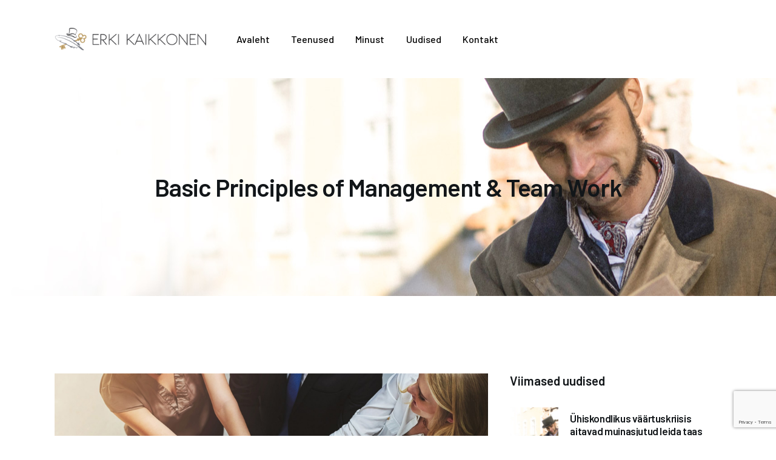

--- FILE ---
content_type: text/html; charset=UTF-8
request_url: https://erkikaikkonen.ee/services/basic-principles-of-management-team-work/
body_size: 18031
content:
<!DOCTYPE html>
<html lang="en" class="no-js
									 scheme_default										">
<head>
			<meta charset="UTF-8">
		<meta name="viewport" content="width=device-width, initial-scale=1, maximum-scale=1">
		<meta name="format-detection" content="telephone=no">
		<link rel="profile" href="http://gmpg.org/xfn/11">
		<link rel="pingback" href="https://erkikaikkonen.ee/xmlrpc.php">
		<title>Basic Principles of Management &#038; Team Work &#8211; Erki Kaikkonen</title>
<meta name='robots' content='max-image-preview:large' />

<!-- Google Tag Manager for WordPress by gtm4wp.com -->
<script data-cfasync="false" data-pagespeed-no-defer>
	var gtm4wp_datalayer_name = "dataLayer";
	var dataLayer = dataLayer || [];
</script>
<!-- End Google Tag Manager for WordPress by gtm4wp.com --><link rel='dns-prefetch' href='//fonts.googleapis.com' />
<link rel='dns-prefetch' href='//s.w.org' />
<link rel="alternate" type="application/rss+xml" title="Erki Kaikkonen &raquo; Feed" href="https://erkikaikkonen.ee/feed/" />
<link rel="alternate" type="text/calendar" title="Erki Kaikkonen &raquo; iCal Feed" href="https://erkikaikkonen.ee/events/?ical=1" />
<meta property="og:url" content="https://erkikaikkonen.ee/services/basic-principles-of-management-team-work/ "/>
			<meta property="og:title" content="Basic Principles of Management &#038; Team Work" />
			<meta property="og:description" content="Lorem ipsum dolor sit amet, consectetur adipisicing elit, sed do eiusmod tempor incididunt." />  
			<meta property="og:type" content="article" />				<meta property="og:image" content="https://erkikaikkonen.ee/wp-content/uploads/2018/07/post-10-copyright.jpg"/>
				<script type="text/javascript">
window._wpemojiSettings = {"baseUrl":"https:\/\/s.w.org\/images\/core\/emoji\/14.0.0\/72x72\/","ext":".png","svgUrl":"https:\/\/s.w.org\/images\/core\/emoji\/14.0.0\/svg\/","svgExt":".svg","source":{"concatemoji":"https:\/\/erkikaikkonen.ee\/wp-includes\/js\/wp-emoji-release.min.js?ver=6.0.3"}};
/*! This file is auto-generated */
!function(e,a,t){var n,r,o,i=a.createElement("canvas"),p=i.getContext&&i.getContext("2d");function s(e,t){var a=String.fromCharCode,e=(p.clearRect(0,0,i.width,i.height),p.fillText(a.apply(this,e),0,0),i.toDataURL());return p.clearRect(0,0,i.width,i.height),p.fillText(a.apply(this,t),0,0),e===i.toDataURL()}function c(e){var t=a.createElement("script");t.src=e,t.defer=t.type="text/javascript",a.getElementsByTagName("head")[0].appendChild(t)}for(o=Array("flag","emoji"),t.supports={everything:!0,everythingExceptFlag:!0},r=0;r<o.length;r++)t.supports[o[r]]=function(e){if(!p||!p.fillText)return!1;switch(p.textBaseline="top",p.font="600 32px Arial",e){case"flag":return s([127987,65039,8205,9895,65039],[127987,65039,8203,9895,65039])?!1:!s([55356,56826,55356,56819],[55356,56826,8203,55356,56819])&&!s([55356,57332,56128,56423,56128,56418,56128,56421,56128,56430,56128,56423,56128,56447],[55356,57332,8203,56128,56423,8203,56128,56418,8203,56128,56421,8203,56128,56430,8203,56128,56423,8203,56128,56447]);case"emoji":return!s([129777,127995,8205,129778,127999],[129777,127995,8203,129778,127999])}return!1}(o[r]),t.supports.everything=t.supports.everything&&t.supports[o[r]],"flag"!==o[r]&&(t.supports.everythingExceptFlag=t.supports.everythingExceptFlag&&t.supports[o[r]]);t.supports.everythingExceptFlag=t.supports.everythingExceptFlag&&!t.supports.flag,t.DOMReady=!1,t.readyCallback=function(){t.DOMReady=!0},t.supports.everything||(n=function(){t.readyCallback()},a.addEventListener?(a.addEventListener("DOMContentLoaded",n,!1),e.addEventListener("load",n,!1)):(e.attachEvent("onload",n),a.attachEvent("onreadystatechange",function(){"complete"===a.readyState&&t.readyCallback()})),(e=t.source||{}).concatemoji?c(e.concatemoji):e.wpemoji&&e.twemoji&&(c(e.twemoji),c(e.wpemoji)))}(window,document,window._wpemojiSettings);
</script>
<style type="text/css">
img.wp-smiley,
img.emoji {
	display: inline !important;
	border: none !important;
	box-shadow: none !important;
	height: 1em !important;
	width: 1em !important;
	margin: 0 0.07em !important;
	vertical-align: -0.1em !important;
	background: none !important;
	padding: 0 !important;
}
</style>
	<link property="stylesheet" rel='stylesheet' id='wp-block-library-css'  href='https://erkikaikkonen.ee/wp-includes/css/dist/block-library/style.min.css?ver=6.0.3' type='text/css' media='all' />
<link property="stylesheet" rel='stylesheet' id='wc-blocks-vendors-style-css'  href='https://erkikaikkonen.ee/wp-content/plugins/woocommerce/packages/woocommerce-blocks/build/wc-blocks-vendors-style.css?ver=10.0.6' type='text/css' media='all' />
<link property="stylesheet" rel='stylesheet' id='wc-blocks-style-css'  href='https://erkikaikkonen.ee/wp-content/plugins/woocommerce/packages/woocommerce-blocks/build/wc-blocks-style.css?ver=10.0.6' type='text/css' media='all' />
<style id='global-styles-inline-css' type='text/css'>
body{--wp--preset--color--black: #000000;--wp--preset--color--cyan-bluish-gray: #abb8c3;--wp--preset--color--white: #ffffff;--wp--preset--color--pale-pink: #f78da7;--wp--preset--color--vivid-red: #cf2e2e;--wp--preset--color--luminous-vivid-orange: #ff6900;--wp--preset--color--luminous-vivid-amber: #fcb900;--wp--preset--color--light-green-cyan: #7bdcb5;--wp--preset--color--vivid-green-cyan: #00d084;--wp--preset--color--pale-cyan-blue: #8ed1fc;--wp--preset--color--vivid-cyan-blue: #0693e3;--wp--preset--color--vivid-purple: #9b51e0;--wp--preset--gradient--vivid-cyan-blue-to-vivid-purple: linear-gradient(135deg,rgba(6,147,227,1) 0%,rgb(155,81,224) 100%);--wp--preset--gradient--light-green-cyan-to-vivid-green-cyan: linear-gradient(135deg,rgb(122,220,180) 0%,rgb(0,208,130) 100%);--wp--preset--gradient--luminous-vivid-amber-to-luminous-vivid-orange: linear-gradient(135deg,rgba(252,185,0,1) 0%,rgba(255,105,0,1) 100%);--wp--preset--gradient--luminous-vivid-orange-to-vivid-red: linear-gradient(135deg,rgba(255,105,0,1) 0%,rgb(207,46,46) 100%);--wp--preset--gradient--very-light-gray-to-cyan-bluish-gray: linear-gradient(135deg,rgb(238,238,238) 0%,rgb(169,184,195) 100%);--wp--preset--gradient--cool-to-warm-spectrum: linear-gradient(135deg,rgb(74,234,220) 0%,rgb(151,120,209) 20%,rgb(207,42,186) 40%,rgb(238,44,130) 60%,rgb(251,105,98) 80%,rgb(254,248,76) 100%);--wp--preset--gradient--blush-light-purple: linear-gradient(135deg,rgb(255,206,236) 0%,rgb(152,150,240) 100%);--wp--preset--gradient--blush-bordeaux: linear-gradient(135deg,rgb(254,205,165) 0%,rgb(254,45,45) 50%,rgb(107,0,62) 100%);--wp--preset--gradient--luminous-dusk: linear-gradient(135deg,rgb(255,203,112) 0%,rgb(199,81,192) 50%,rgb(65,88,208) 100%);--wp--preset--gradient--pale-ocean: linear-gradient(135deg,rgb(255,245,203) 0%,rgb(182,227,212) 50%,rgb(51,167,181) 100%);--wp--preset--gradient--electric-grass: linear-gradient(135deg,rgb(202,248,128) 0%,rgb(113,206,126) 100%);--wp--preset--gradient--midnight: linear-gradient(135deg,rgb(2,3,129) 0%,rgb(40,116,252) 100%);--wp--preset--duotone--dark-grayscale: url('#wp-duotone-dark-grayscale');--wp--preset--duotone--grayscale: url('#wp-duotone-grayscale');--wp--preset--duotone--purple-yellow: url('#wp-duotone-purple-yellow');--wp--preset--duotone--blue-red: url('#wp-duotone-blue-red');--wp--preset--duotone--midnight: url('#wp-duotone-midnight');--wp--preset--duotone--magenta-yellow: url('#wp-duotone-magenta-yellow');--wp--preset--duotone--purple-green: url('#wp-duotone-purple-green');--wp--preset--duotone--blue-orange: url('#wp-duotone-blue-orange');--wp--preset--font-size--small: 13px;--wp--preset--font-size--medium: 20px;--wp--preset--font-size--large: 36px;--wp--preset--font-size--x-large: 42px;}.has-black-color{color: var(--wp--preset--color--black) !important;}.has-cyan-bluish-gray-color{color: var(--wp--preset--color--cyan-bluish-gray) !important;}.has-white-color{color: var(--wp--preset--color--white) !important;}.has-pale-pink-color{color: var(--wp--preset--color--pale-pink) !important;}.has-vivid-red-color{color: var(--wp--preset--color--vivid-red) !important;}.has-luminous-vivid-orange-color{color: var(--wp--preset--color--luminous-vivid-orange) !important;}.has-luminous-vivid-amber-color{color: var(--wp--preset--color--luminous-vivid-amber) !important;}.has-light-green-cyan-color{color: var(--wp--preset--color--light-green-cyan) !important;}.has-vivid-green-cyan-color{color: var(--wp--preset--color--vivid-green-cyan) !important;}.has-pale-cyan-blue-color{color: var(--wp--preset--color--pale-cyan-blue) !important;}.has-vivid-cyan-blue-color{color: var(--wp--preset--color--vivid-cyan-blue) !important;}.has-vivid-purple-color{color: var(--wp--preset--color--vivid-purple) !important;}.has-black-background-color{background-color: var(--wp--preset--color--black) !important;}.has-cyan-bluish-gray-background-color{background-color: var(--wp--preset--color--cyan-bluish-gray) !important;}.has-white-background-color{background-color: var(--wp--preset--color--white) !important;}.has-pale-pink-background-color{background-color: var(--wp--preset--color--pale-pink) !important;}.has-vivid-red-background-color{background-color: var(--wp--preset--color--vivid-red) !important;}.has-luminous-vivid-orange-background-color{background-color: var(--wp--preset--color--luminous-vivid-orange) !important;}.has-luminous-vivid-amber-background-color{background-color: var(--wp--preset--color--luminous-vivid-amber) !important;}.has-light-green-cyan-background-color{background-color: var(--wp--preset--color--light-green-cyan) !important;}.has-vivid-green-cyan-background-color{background-color: var(--wp--preset--color--vivid-green-cyan) !important;}.has-pale-cyan-blue-background-color{background-color: var(--wp--preset--color--pale-cyan-blue) !important;}.has-vivid-cyan-blue-background-color{background-color: var(--wp--preset--color--vivid-cyan-blue) !important;}.has-vivid-purple-background-color{background-color: var(--wp--preset--color--vivid-purple) !important;}.has-black-border-color{border-color: var(--wp--preset--color--black) !important;}.has-cyan-bluish-gray-border-color{border-color: var(--wp--preset--color--cyan-bluish-gray) !important;}.has-white-border-color{border-color: var(--wp--preset--color--white) !important;}.has-pale-pink-border-color{border-color: var(--wp--preset--color--pale-pink) !important;}.has-vivid-red-border-color{border-color: var(--wp--preset--color--vivid-red) !important;}.has-luminous-vivid-orange-border-color{border-color: var(--wp--preset--color--luminous-vivid-orange) !important;}.has-luminous-vivid-amber-border-color{border-color: var(--wp--preset--color--luminous-vivid-amber) !important;}.has-light-green-cyan-border-color{border-color: var(--wp--preset--color--light-green-cyan) !important;}.has-vivid-green-cyan-border-color{border-color: var(--wp--preset--color--vivid-green-cyan) !important;}.has-pale-cyan-blue-border-color{border-color: var(--wp--preset--color--pale-cyan-blue) !important;}.has-vivid-cyan-blue-border-color{border-color: var(--wp--preset--color--vivid-cyan-blue) !important;}.has-vivid-purple-border-color{border-color: var(--wp--preset--color--vivid-purple) !important;}.has-vivid-cyan-blue-to-vivid-purple-gradient-background{background: var(--wp--preset--gradient--vivid-cyan-blue-to-vivid-purple) !important;}.has-light-green-cyan-to-vivid-green-cyan-gradient-background{background: var(--wp--preset--gradient--light-green-cyan-to-vivid-green-cyan) !important;}.has-luminous-vivid-amber-to-luminous-vivid-orange-gradient-background{background: var(--wp--preset--gradient--luminous-vivid-amber-to-luminous-vivid-orange) !important;}.has-luminous-vivid-orange-to-vivid-red-gradient-background{background: var(--wp--preset--gradient--luminous-vivid-orange-to-vivid-red) !important;}.has-very-light-gray-to-cyan-bluish-gray-gradient-background{background: var(--wp--preset--gradient--very-light-gray-to-cyan-bluish-gray) !important;}.has-cool-to-warm-spectrum-gradient-background{background: var(--wp--preset--gradient--cool-to-warm-spectrum) !important;}.has-blush-light-purple-gradient-background{background: var(--wp--preset--gradient--blush-light-purple) !important;}.has-blush-bordeaux-gradient-background{background: var(--wp--preset--gradient--blush-bordeaux) !important;}.has-luminous-dusk-gradient-background{background: var(--wp--preset--gradient--luminous-dusk) !important;}.has-pale-ocean-gradient-background{background: var(--wp--preset--gradient--pale-ocean) !important;}.has-electric-grass-gradient-background{background: var(--wp--preset--gradient--electric-grass) !important;}.has-midnight-gradient-background{background: var(--wp--preset--gradient--midnight) !important;}.has-small-font-size{font-size: var(--wp--preset--font-size--small) !important;}.has-medium-font-size{font-size: var(--wp--preset--font-size--medium) !important;}.has-large-font-size{font-size: var(--wp--preset--font-size--large) !important;}.has-x-large-font-size{font-size: var(--wp--preset--font-size--x-large) !important;}
</style>
<link property="stylesheet" rel='stylesheet' id='contact-form-7-css'  href='https://erkikaikkonen.ee/wp-content/plugins/contact-form-7/includes/css/styles.css?ver=5.7.7' type='text/css' media='all' />
<link property="stylesheet" rel='stylesheet' id='essential-grid-plugin-settings-css'  href='https://erkikaikkonen.ee/wp-content/plugins/essential-grid/public/assets/css/settings.css?ver=2.3.1' type='text/css' media='all' />
<link property="stylesheet" rel='stylesheet' id='tp-open-sans-css'  href='https://fonts.googleapis.com/css?family=Open+Sans%3A300%2C400%2C600%2C700%2C800&#038;ver=6.0.3' type='text/css' media='all' />
<link property="stylesheet" rel='stylesheet' id='tp-raleway-css'  href='https://fonts.googleapis.com/css?family=Raleway%3A100%2C200%2C300%2C400%2C500%2C600%2C700%2C800%2C900&#038;ver=6.0.3' type='text/css' media='all' />
<link property="stylesheet" rel='stylesheet' id='tp-droid-serif-css'  href='https://fonts.googleapis.com/css?family=Droid+Serif%3A400%2C700&#038;ver=6.0.3' type='text/css' media='all' />
<link property="stylesheet" rel='stylesheet' id='tp-barlow-css'  href='https://fonts.googleapis.com/css?family=Barlow%3A600&#038;ver=6.0.3' type='text/css' media='all' />
<link property="stylesheet" rel='stylesheet' id='tp-fontello-css'  href='https://erkikaikkonen.ee/wp-content/plugins/essential-grid/public/assets/font/fontello/css/fontello.css?ver=2.3.1' type='text/css' media='all' />
<link property="stylesheet" rel='stylesheet' id='rs-plugin-settings-css'  href='https://erkikaikkonen.ee/wp-content/plugins/revslider/public/assets/css/settings.css?ver=5.4.8.1' type='text/css' media='all' />
<style id='rs-plugin-settings-inline-css' type='text/css'>
#rs-demo-id {}
</style>
<link property="stylesheet" rel='stylesheet' id='trx_addons-icons-css'  href='https://erkikaikkonen.ee/wp-content/plugins/trx_addons/css/font-icons/css/trx_addons_icons-embedded.css' type='text/css' media='all' />
<link property="stylesheet" rel='stylesheet' id='jquery-swiper-css'  href='https://erkikaikkonen.ee/wp-content/plugins/trx_addons/js/swiper/swiper.min.css' type='text/css' media='all' />
<link property="stylesheet" rel='stylesheet' id='magnific-popup-css'  href='https://erkikaikkonen.ee/wp-content/plugins/trx_addons/js/magnific/magnific-popup.min.css' type='text/css' media='all' />
<link property="stylesheet" rel='stylesheet' id='trx_addons-css'  href='https://erkikaikkonen.ee/wp-content/plugins/trx_addons/css/trx_addons.css' type='text/css' media='all' />
<link property="stylesheet" rel='stylesheet' id='trx_addons-animation-css'  href='https://erkikaikkonen.ee/wp-content/plugins/trx_addons/css/trx_addons.animation.css' type='text/css' media='all' />
<link property="stylesheet" rel='stylesheet' id='woocommerce-layout-css'  href='https://erkikaikkonen.ee/wp-content/plugins/woocommerce/assets/css/woocommerce-layout.css?ver=7.7.2' type='text/css' media='all' />
<link property="stylesheet" rel='stylesheet' id='woocommerce-smallscreen-css'  href='https://erkikaikkonen.ee/wp-content/plugins/woocommerce/assets/css/woocommerce-smallscreen.css?ver=7.7.2' type='text/css' media='only screen and (max-width: 768px)' />
<link property="stylesheet" rel='stylesheet' id='woocommerce-general-css'  href='https://erkikaikkonen.ee/wp-content/plugins/woocommerce/assets/css/woocommerce.css?ver=7.7.2' type='text/css' media='all' />
<style id='woocommerce-inline-inline-css' type='text/css'>
.woocommerce form .form-row .required { visibility: visible; }
</style>
<link property="stylesheet" rel='stylesheet' id='elementor-icons-css'  href='https://erkikaikkonen.ee/wp-content/plugins/elementor/assets/lib/eicons/css/elementor-icons.min.css?ver=5.23.0' type='text/css' media='all' />
<link property="stylesheet" rel='stylesheet' id='elementor-frontend-css'  href='https://erkikaikkonen.ee/wp-content/plugins/elementor/assets/css/frontend.min.css?ver=3.16.4' type='text/css' media='all' />
<style id='elementor-frontend-inline-css' type='text/css'>
.elementor-kit-3016{--e-global-color-primary:#6EC1E4;--e-global-color-secondary:#54595F;--e-global-color-text:#7A7A7A;--e-global-color-accent:#61CE70;--e-global-typography-primary-font-family:"Roboto";--e-global-typography-primary-font-weight:600;--e-global-typography-secondary-font-family:"Roboto Slab";--e-global-typography-secondary-font-weight:400;--e-global-typography-text-font-family:"Roboto";--e-global-typography-text-font-weight:400;--e-global-typography-accent-font-family:"Roboto";--e-global-typography-accent-font-weight:500;}.elementor-section.elementor-section-boxed > .elementor-container{max-width:1140px;}.e-con{--container-max-width:1140px;}.elementor-widget:not(:last-child){margin-bottom:20px;}.elementor-element{--widgets-spacing:20px;}{}h1.entry-title{display:var(--page-title-display);}@media(max-width:1024px){.elementor-section.elementor-section-boxed > .elementor-container{max-width:1024px;}.e-con{--container-max-width:1024px;}}@media(max-width:767px){.elementor-section.elementor-section-boxed > .elementor-container{max-width:767px;}.e-con{--container-max-width:767px;}}
</style>
<link property="stylesheet" rel='stylesheet' id='swiper-css'  href='https://erkikaikkonen.ee/wp-content/plugins/elementor/assets/lib/swiper/css/swiper.min.css?ver=5.3.6' type='text/css' media='all' />
<link property="stylesheet" rel='stylesheet' id='font-awesome-css'  href='https://erkikaikkonen.ee/wp-content/plugins/elementor/assets/lib/font-awesome/css/font-awesome.min.css?ver=4.7.0' type='text/css' media='all' />
<link property="stylesheet" rel='stylesheet' id='google-fonts-1-css'  href='https://fonts.googleapis.com/css?family=Roboto%3A100%2C100italic%2C200%2C200italic%2C300%2C300italic%2C400%2C400italic%2C500%2C500italic%2C600%2C600italic%2C700%2C700italic%2C800%2C800italic%2C900%2C900italic%7CRoboto+Slab%3A100%2C100italic%2C200%2C200italic%2C300%2C300italic%2C400%2C400italic%2C500%2C500italic%2C600%2C600italic%2C700%2C700italic%2C800%2C800italic%2C900%2C900italic&#038;display=auto&#038;ver=6.0.3' type='text/css' media='all' />
<link property="stylesheet" rel='stylesheet' id='wpgdprc-front-css-css'  href='https://erkikaikkonen.ee/wp-content/plugins/wp-gdpr-compliance/Assets/css/front.css?ver=1676511267' type='text/css' media='all' />
<style id='wpgdprc-front-css-inline-css' type='text/css'>
:root{--wp-gdpr--bar--background-color: #000000;--wp-gdpr--bar--color: #ffffff;--wp-gdpr--button--background-color: #000000;--wp-gdpr--button--background-color--darken: #000000;--wp-gdpr--button--color: #ffffff;}
</style>
<link property="stylesheet" rel='stylesheet' id='custom-css-css'  href='https://erkikaikkonen.ee/wp-content/plugins/theme-customisations-master/custom/style.css?ver=6.0.3' type='text/css' media='all' />
<link property="stylesheet" rel='stylesheet' id='rhodos-font-google_fonts-css'  href='https://fonts.googleapis.com/css?family=Hind:300,400,500,600,700%7CBarlow:300,300italic,400,400italic,500,500italic,600,600italic,700,700italic&#038;subset=latin,latin-ext' type='text/css' media='all' />
<link property="stylesheet" rel='stylesheet' id='rhodos-icons-css'  href='https://erkikaikkonen.ee/wp-content/themes/rhodos/css/font-icons/css/fontello-embedded.css' type='text/css' media='all' />
<link property="stylesheet" rel='stylesheet' id='rhodos-main-css'  href='https://erkikaikkonen.ee/wp-content/themes/rhodos/style.css' type='text/css' media='all' />
<style id='rhodos-main-inline-css' type='text/css'>
.post-navigation .nav-previous a .nav-arrow { background-image: url(https://erkikaikkonen.ee/wp-content/uploads/2018/11/post-3-copyright-390x219.jpg); }.post-navigation .nav-next a .nav-arrow { background-image: url(https://erkikaikkonen.ee/wp-content/uploads/2018/11/post-2-copyright-390x219.jpg); }
</style>
<link property="stylesheet" rel='stylesheet' id='rhodos-custom-css'  href='https://erkikaikkonen.ee/wp-content/themes/rhodos/css/__custom.css' type='text/css' media='all' />
<link property="stylesheet" rel='stylesheet' id='rhodos-color-default-css'  href='https://erkikaikkonen.ee/wp-content/themes/rhodos/css/__colors_default.css' type='text/css' media='all' />
<link property="stylesheet" rel='stylesheet' id='rhodos-color-dark-css'  href='https://erkikaikkonen.ee/wp-content/themes/rhodos/css/__colors_dark.css' type='text/css' media='all' />
<link property="stylesheet" rel='stylesheet' id='mediaelement-css'  href='https://erkikaikkonen.ee/wp-includes/js/mediaelement/mediaelementplayer-legacy.min.css?ver=4.2.16' type='text/css' media='all' />
<link property="stylesheet" rel='stylesheet' id='wp-mediaelement-css'  href='https://erkikaikkonen.ee/wp-includes/js/mediaelement/wp-mediaelement.min.css?ver=6.0.3' type='text/css' media='all' />
<link property="stylesheet" rel='stylesheet' id='rhodos-skin-business-coach-css'  href='https://erkikaikkonen.ee/wp-content/themes/rhodos/skins/business-coach/skin.css' type='text/css' media='all' />
<link property="stylesheet" rel='stylesheet' id='trx_addons-responsive-css'  href='https://erkikaikkonen.ee/wp-content/plugins/trx_addons/css/trx_addons.responsive.css' type='text/css' media='all' />
<link property="stylesheet" rel='stylesheet' id='rhodos-responsive-css'  href='https://erkikaikkonen.ee/wp-content/themes/rhodos/css/responsive.css' type='text/css' media='all' />
<link property="stylesheet" rel='stylesheet' id='rhodos-skin-business-coach-responsive-css'  href='https://erkikaikkonen.ee/wp-content/themes/rhodos/skins/business-coach/skin-responsive.css' type='text/css' media='all' />
<link rel="preconnect" href="https://fonts.gstatic.com/" crossorigin><script type='text/javascript' src='https://erkikaikkonen.ee/wp-includes/js/jquery/jquery.min.js?ver=3.6.0' id='jquery-core-js'></script>
<script type='text/javascript' src='https://erkikaikkonen.ee/wp-includes/js/jquery/jquery-migrate.min.js?ver=3.3.2' id='jquery-migrate-js'></script>
<script type='text/javascript' src='https://erkikaikkonen.ee/wp-content/plugins/essential-grid/public/assets/js/jquery.esgbox.min.js?ver=2.3.1' id='themepunchboxext-js'></script>
<script type='text/javascript' src='https://erkikaikkonen.ee/wp-content/plugins/essential-grid/public/assets/js/jquery.themepunch.tools.min.js?ver=2.3.1' id='tp-tools-js'></script>
<script type='text/javascript' src='https://erkikaikkonen.ee/wp-content/plugins/revslider/public/assets/js/jquery.themepunch.revolution.min.js?ver=5.4.8.1' id='revmin-js'></script>
<script type='text/javascript' src='https://erkikaikkonen.ee/wp-content/plugins/theme-customisations-master/custom/custom.js?ver=6.0.3' id='custom-js-js'></script>
<script type='text/javascript' id='wpgdprc-front-js-js-extra'>
/* <![CDATA[ */
var wpgdprcFront = {"ajaxUrl":"https:\/\/erkikaikkonen.ee\/wp-admin\/admin-ajax.php","ajaxNonce":"2466b2e2c7","ajaxArg":"security","pluginPrefix":"wpgdprc","blogId":"1","isMultiSite":"","locale":"en","showSignUpModal":"","showFormModal":"","cookieName":"wpgdprc-consent","consentVersion":"","path":"\/","prefix":"wpgdprc"};
/* ]]> */
</script>
<script type='text/javascript' src='https://erkikaikkonen.ee/wp-content/plugins/wp-gdpr-compliance/Assets/js/front.min.js?ver=1676511267' id='wpgdprc-front-js-js'></script>
<link rel="https://api.w.org/" href="https://erkikaikkonen.ee/wp-json/" /><link rel="EditURI" type="application/rsd+xml" title="RSD" href="https://erkikaikkonen.ee/xmlrpc.php?rsd" />
<link rel="wlwmanifest" type="application/wlwmanifest+xml" href="https://erkikaikkonen.ee/wp-includes/wlwmanifest.xml" /> 
<meta name="generator" content="WordPress 6.0.3" />
<meta name="generator" content="WooCommerce 7.7.2" />
<link rel="canonical" href="https://erkikaikkonen.ee/services/basic-principles-of-management-team-work/" />
<link rel='shortlink' href='https://erkikaikkonen.ee/?p=241' />
<link rel="alternate" type="application/json+oembed" href="https://erkikaikkonen.ee/wp-json/oembed/1.0/embed?url=https%3A%2F%2Ferkikaikkonen.ee%2Fservices%2Fbasic-principles-of-management-team-work%2F" />
<link rel="alternate" type="text/xml+oembed" href="https://erkikaikkonen.ee/wp-json/oembed/1.0/embed?url=https%3A%2F%2Ferkikaikkonen.ee%2Fservices%2Fbasic-principles-of-management-team-work%2F&#038;format=xml" />
		<script type="text/javascript">
			var ajaxRevslider;
			
			jQuery(document).ready(function() {
				// CUSTOM AJAX CONTENT LOADING FUNCTION
				ajaxRevslider = function(obj) {
				
					// obj.type : Post Type
					// obj.id : ID of Content to Load
					// obj.aspectratio : The Aspect Ratio of the Container / Media
					// obj.selector : The Container Selector where the Content of Ajax will be injected. It is done via the Essential Grid on Return of Content
					
					var content = "";

					data = {};
					
					data.action = 'revslider_ajax_call_front';
					data.client_action = 'get_slider_html';
					data.token = 'cebfbb1596';
					data.type = obj.type;
					data.id = obj.id;
					data.aspectratio = obj.aspectratio;
					
					// SYNC AJAX REQUEST
					jQuery.ajax({
						type:"post",
						url:"https://erkikaikkonen.ee/wp-admin/admin-ajax.php",
						dataType: 'json',
						data:data,
						async:false,
						success: function(ret, textStatus, XMLHttpRequest) {
							if(ret.success == true)
								content = ret.data;								
						},
						error: function(e) {
							console.log(e);
						}
					});
					
					 // FIRST RETURN THE CONTENT WHEN IT IS LOADED !!
					 return content;						 
				};
				
				// CUSTOM AJAX FUNCTION TO REMOVE THE SLIDER
				var ajaxRemoveRevslider = function(obj) {
					return jQuery(obj.selector+" .rev_slider").revkill();
				};

				// EXTEND THE AJAX CONTENT LOADING TYPES WITH TYPE AND FUNCTION
				var extendessential = setInterval(function() {
					if (jQuery.fn.tpessential != undefined) {
						clearInterval(extendessential);
						if(typeof(jQuery.fn.tpessential.defaults) !== 'undefined') {
							jQuery.fn.tpessential.defaults.ajaxTypes.push({type:"revslider",func:ajaxRevslider,killfunc:ajaxRemoveRevslider,openAnimationSpeed:0.3});   
							// type:  Name of the Post to load via Ajax into the Essential Grid Ajax Container
							// func: the Function Name which is Called once the Item with the Post Type has been clicked
							// killfunc: function to kill in case the Ajax Window going to be removed (before Remove function !
							// openAnimationSpeed: how quick the Ajax Content window should be animated (default is 0.3)
						}
					}
				},30);
			});
		</script>
		<meta name="tec-api-version" content="v1"><meta name="tec-api-origin" content="https://erkikaikkonen.ee"><link rel="alternate" href="https://erkikaikkonen.ee/wp-json/tribe/events/v1/" />
<!-- Google Tag Manager for WordPress by gtm4wp.com -->
<!-- GTM Container placement set to automatic -->
<script data-cfasync="false" data-pagespeed-no-defer type="text/javascript">
	var dataLayer_content = {"pagePostType":"cpt_services","pagePostType2":"single-cpt_services","pagePostAuthor":"admin"};
	dataLayer.push( dataLayer_content );
</script>
<script data-cfasync="false">
(function(w,d,s,l,i){w[l]=w[l]||[];w[l].push({'gtm.start':
new Date().getTime(),event:'gtm.js'});var f=d.getElementsByTagName(s)[0],
j=d.createElement(s),dl=l!='dataLayer'?'&l='+l:'';j.async=true;j.src=
'//www.googletagmanager.com/gtm.js?id='+i+dl;f.parentNode.insertBefore(j,f);
})(window,document,'script','dataLayer','GTM-TZFZD3J');
</script>
<!-- End Google Tag Manager -->
<!-- End Google Tag Manager for WordPress by gtm4wp.com -->	<noscript><style>.woocommerce-product-gallery{ opacity: 1 !important; }</style></noscript>
	<meta name="generator" content="Elementor 3.16.4; features: e_dom_optimization, e_optimized_assets_loading, additional_custom_breakpoints; settings: css_print_method-internal, google_font-enabled, font_display-auto">
<meta name="generator" content="Powered by Slider Revolution 5.4.8.1 - responsive, Mobile-Friendly Slider Plugin for WordPress with comfortable drag and drop interface." />
<link rel="icon" href="https://erkikaikkonen.ee/wp-content/uploads/2019/05/cropped-Logo_top-1-32x32.png" sizes="32x32" />
<link rel="icon" href="https://erkikaikkonen.ee/wp-content/uploads/2019/05/cropped-Logo_top-1-192x192.png" sizes="192x192" />
<link rel="apple-touch-icon" href="https://erkikaikkonen.ee/wp-content/uploads/2019/05/cropped-Logo_top-1-180x180.png" />
<meta name="msapplication-TileImage" content="https://erkikaikkonen.ee/wp-content/uploads/2019/05/cropped-Logo_top-1-270x270.png" />
<script type="text/javascript">function setREVStartSize(e){									
						try{ e.c=jQuery(e.c);var i=jQuery(window).width(),t=9999,r=0,n=0,l=0,f=0,s=0,h=0;
							if(e.responsiveLevels&&(jQuery.each(e.responsiveLevels,function(e,f){f>i&&(t=r=f,l=e),i>f&&f>r&&(r=f,n=e)}),t>r&&(l=n)),f=e.gridheight[l]||e.gridheight[0]||e.gridheight,s=e.gridwidth[l]||e.gridwidth[0]||e.gridwidth,h=i/s,h=h>1?1:h,f=Math.round(h*f),"fullscreen"==e.sliderLayout){var u=(e.c.width(),jQuery(window).height());if(void 0!=e.fullScreenOffsetContainer){var c=e.fullScreenOffsetContainer.split(",");if (c) jQuery.each(c,function(e,i){u=jQuery(i).length>0?u-jQuery(i).outerHeight(!0):u}),e.fullScreenOffset.split("%").length>1&&void 0!=e.fullScreenOffset&&e.fullScreenOffset.length>0?u-=jQuery(window).height()*parseInt(e.fullScreenOffset,0)/100:void 0!=e.fullScreenOffset&&e.fullScreenOffset.length>0&&(u-=parseInt(e.fullScreenOffset,0))}f=u}else void 0!=e.minHeight&&f<e.minHeight&&(f=e.minHeight);e.c.closest(".rev_slider_wrapper").css({height:f})					
						}catch(d){console.log("Failure at Presize of Slider:"+d)}						
					};</script>
</head>

<script>
	jQuery( document ).ready(function() {
    	jQuery('#menu_mobile li a[href*=\\#]:not([href$=\\#])').click(function(){
			jQuery('.menu_mobile').removeClass('opened');
		})

		
	

	});	
</script>

<body class="cpt_services-template-default single single-cpt_services postid-241 wp-custom-logo theme-rhodos ua_gecko woocommerce-no-js tribe-no-js body_tag scheme_default blog_mode_services body_style_wide  is_stream blog_style_excerpt sidebar_show sidebar_right trx_addons_present header_type_custom header_style_header-custom-2660 header_position_default menu_style_top no_layout elementor-default elementor-kit-3016">

	
	<div class="body_wrap">

		<div class="page_wrap">
			<header class="top_panel top_panel_custom top_panel_custom_2660 top_panel_custom_regular-header				 without_bg_image with_featured_image scheme_default">
	<style id="elementor-post-2660">.elementor-2660 .elementor-element.elementor-element-d1827a0 > .elementor-container > .elementor-row > .elementor-column > .elementor-column-wrap > .elementor-widget-wrap{align-content:center;align-items:center;}.elementor-2660 .elementor-element.elementor-element-9279192{-ms-flex-pack:inherit;-webkit-justify-content:inherit;justify-content:inherit;}.elementor-2660 .elementor-element.elementor-element-84bc527 .logo_image{max-height:1.6em;}.elementor-2660 .elementor-element.elementor-element-fb3072f{-ms-flex-pack:inherit;-webkit-justify-content:inherit;justify-content:inherit;}.elementor-2660 .elementor-element.elementor-element-9dcab01 > .elementor-container > .elementor-row > .elementor-column > .elementor-column-wrap > .elementor-widget-wrap{align-content:center;align-items:center;}.elementor-2660 .elementor-element.elementor-element-9e2f186{-ms-flex-pack:inherit;-webkit-justify-content:inherit;justify-content:inherit;}.elementor-2660 .elementor-element.elementor-element-e5cbffa .logo_image{max-height:1.6em;}.elementor-2660 .elementor-element.elementor-element-89d527d{-ms-flex-pack:inherit;-webkit-justify-content:inherit;justify-content:inherit;}.elementor-2660 .elementor-element.elementor-element-372aaa7:not(.elementor-motion-effects-element-type-background), .elementor-2660 .elementor-element.elementor-element-372aaa7 > .elementor-motion-effects-container > .elementor-motion-effects-layer{background-image:url("https://erkikaikkonen.ee/wp-content/uploads/2019/05/Header_foto.jpg");background-position:center center;}.elementor-2660 .elementor-element.elementor-element-372aaa7{transition:background 0.3s, border 0.3s, border-radius 0.3s, box-shadow 0.3s;padding:150px 0px 150px 0px;}.elementor-2660 .elementor-element.elementor-element-372aaa7 > .elementor-background-overlay{transition:background 0.3s, border-radius 0.3s, opacity 0.3s;}.elementor-2660 .elementor-element.elementor-element-b966365{-ms-flex-pack:inherit;-webkit-justify-content:inherit;justify-content:inherit;}.elementor-2660 .elementor-element.elementor-element-b966365 > .elementor-element-populated{transition:background 0.3s, border 0.3s, border-radius 0.3s, box-shadow 0.3s;}.elementor-2660 .elementor-element.elementor-element-b966365 > .elementor-element-populated > .elementor-background-overlay{transition:background 0.3s, border-radius 0.3s, opacity 0.3s;}.elementor-2660 .elementor-element.elementor-element-980324f .sc_layouts_title{min-height:0px;}@media(max-width:767px){.elementor-2660 .elementor-element.elementor-element-9e2f186{width:50%;}.elementor-2660 .elementor-element.elementor-element-89d527d{width:50%;}}@media(min-width:768px){.elementor-2660 .elementor-element.elementor-element-9279192{width:25%;}.elementor-2660 .elementor-element.elementor-element-fb3072f{width:75%;}.elementor-2660 .elementor-element.elementor-element-9e2f186{width:50%;}.elementor-2660 .elementor-element.elementor-element-89d527d{width:49.665%;}}@media(max-width:1024px) and (min-width:768px){.elementor-2660 .elementor-element.elementor-element-9279192{width:20%;}.elementor-2660 .elementor-element.elementor-element-fb3072f{width:80%;}.elementor-2660 .elementor-element.elementor-element-9e2f186{width:50%;}.elementor-2660 .elementor-element.elementor-element-89d527d{width:50%;}}</style><style>.elementor-2660 .elementor-element.elementor-element-d1827a0 > .elementor-container > .elementor-column > .elementor-widget-wrap{align-content:center;align-items:center;}.elementor-2660 .elementor-element.elementor-element-9279192{-ms-flex-pack:inherit;-webkit-justify-content:inherit;justify-content:inherit;}.elementor-2660 .elementor-element.elementor-element-84bc527 .logo_image{max-height:1.6em;}.elementor-2660 .elementor-element.elementor-element-fb3072f{-ms-flex-pack:inherit;-webkit-justify-content:inherit;justify-content:inherit;}.elementor-2660 .elementor-element.elementor-element-9dcab01 > .elementor-container > .elementor-column > .elementor-widget-wrap{align-content:center;align-items:center;}.elementor-2660 .elementor-element.elementor-element-9e2f186{-ms-flex-pack:inherit;-webkit-justify-content:inherit;justify-content:inherit;}.elementor-2660 .elementor-element.elementor-element-e5cbffa .logo_image{max-height:1.6em;}.elementor-2660 .elementor-element.elementor-element-89d527d{-ms-flex-pack:inherit;-webkit-justify-content:inherit;justify-content:inherit;}.elementor-2660 .elementor-element.elementor-element-372aaa7:not(.elementor-motion-effects-element-type-background), .elementor-2660 .elementor-element.elementor-element-372aaa7 > .elementor-motion-effects-container > .elementor-motion-effects-layer{background-image:url("https://erkikaikkonen.ee/wp-content/uploads/2019/05/Header_foto.jpg");background-position:center center;}.elementor-2660 .elementor-element.elementor-element-372aaa7{transition:background 0.3s, border 0.3s, border-radius 0.3s, box-shadow 0.3s;padding:150px 0px 150px 0px;}.elementor-2660 .elementor-element.elementor-element-372aaa7 > .elementor-background-overlay{transition:background 0.3s, border-radius 0.3s, opacity 0.3s;}.elementor-2660 .elementor-element.elementor-element-b966365{-ms-flex-pack:inherit;-webkit-justify-content:inherit;justify-content:inherit;}.elementor-2660 .elementor-element.elementor-element-b966365 > .elementor-element-populated{transition:background 0.3s, border 0.3s, border-radius 0.3s, box-shadow 0.3s;}.elementor-2660 .elementor-element.elementor-element-b966365 > .elementor-element-populated > .elementor-background-overlay{transition:background 0.3s, border-radius 0.3s, opacity 0.3s;}.elementor-2660 .elementor-element.elementor-element-980324f .sc_layouts_title{min-height:0px;}@media(max-width:767px){.elementor-2660 .elementor-element.elementor-element-9e2f186{width:50%;}.elementor-2660 .elementor-element.elementor-element-89d527d{width:50%;}}@media(min-width:768px){.elementor-2660 .elementor-element.elementor-element-9279192{width:25%;}.elementor-2660 .elementor-element.elementor-element-fb3072f{width:75%;}.elementor-2660 .elementor-element.elementor-element-9e2f186{width:50%;}.elementor-2660 .elementor-element.elementor-element-89d527d{width:49.665%;}}@media(max-width:1024px) and (min-width:768px){.elementor-2660 .elementor-element.elementor-element-9279192{width:20%;}.elementor-2660 .elementor-element.elementor-element-fb3072f{width:80%;}.elementor-2660 .elementor-element.elementor-element-9e2f186{width:50%;}.elementor-2660 .elementor-element.elementor-element-89d527d{width:50%;}}</style>		<div data-elementor-type="wp-post" data-elementor-id="2660" class="elementor elementor-2660">
									<section class="elementor-section elementor-top-section elementor-element elementor-element-d1827a0 elementor-section-content-middle sc_layouts_row sc_layouts_row_type_compact sc_layouts_row_fixed sc_layouts_row_fixed_always sc_layouts_hide_on_mobile scheme_dark elementor-section-boxed elementor-section-height-default elementor-section-height-default" data-id="d1827a0" data-element_type="section">
						<div class="elementor-container elementor-column-gap-extended">
					<div class="elementor-column elementor-col-50 elementor-top-column elementor-element elementor-element-9279192 sc_inner_width_none sc_layouts_column_icons_position_left" data-id="9279192" data-element_type="column">
			<div class="elementor-widget-wrap elementor-element-populated">
								<div class="sc_layouts_item elementor-element elementor-element-84bc527 elementor-widget elementor-widget-trx_sc_layouts_logo" data-id="84bc527" data-element_type="widget" data-widget_type="trx_sc_layouts_logo.default">
				<div class="elementor-widget-container">
			<a href="https://erkikaikkonen.ee/" id="trx_sc_layouts_logo_1359915143" class="sc_layouts_logo sc_layouts_logo_default"><img class="logo_image"
                   src="//erkikaikkonen.ee/wp-content/uploads/2019/05/Logo_top-1.png"
                            srcset="//erkikaikkonen.ee/wp-content/uploads/2019/05/Logo_top.png 2x"
                                   alt="Erki Kaikkonen" width="319" height="47"></a><!-- /.sc_layouts_logo -->		</div>
				</div>
					</div>
		</div>
				<div class="elementor-column elementor-col-50 elementor-top-column elementor-element elementor-element-fb3072f sc_layouts_column sc_layouts_column_align_right sc_inner_width_none sc_layouts_column_icons_position_left" data-id="fb3072f" data-element_type="column">
			<div class="elementor-widget-wrap elementor-element-populated">
								<div class="sc_layouts_item elementor-element elementor-element-61dcb6e elementor-widget elementor-widget-trx_sc_layouts_menu" data-id="61dcb6e" data-element_type="widget" data-widget_type="trx_sc_layouts_menu.default">
				<div class="elementor-widget-container">
			<nav class="sc_layouts_menu sc_layouts_menu_default sc_layouts_menu_dir_horizontal menu_hover_slide_line" id="trx_sc_layouts_menu_1941624419" data-animation-in="fadeInUpSmall" data-animation-out="fadeOutDownSmall"		><ul id="menu_main" class="sc_layouts_menu_nav menu_main_nav"><li id="menu-item-321" class="menu-item menu-item-type-post_type menu-item-object-page menu-item-home menu-item-321"><a href="https://erkikaikkonen.ee/"><span>Avaleht</span></a></li><li id="menu-item-2842" class="menu-item menu-item-type-custom menu-item-object-custom menu-item-2842"><a href="/#serivces-anchor"><span>Teenused</span></a></li><li id="menu-item-2848" class="menu-item menu-item-type-custom menu-item-object-custom menu-item-2848"><a href="/#about-anchor"><span>Minust</span></a></li><li id="menu-item-195" class="menu-item menu-item-type-post_type menu-item-object-page current_page_parent menu-item-195"><a href="https://erkikaikkonen.ee/uudised/"><span>Uudised</span></a></li><li id="menu-item-2853" class="menu-item menu-item-type-custom menu-item-object-custom menu-item-2853"><a href="/#contact-anchor"><span>Kontakt</span></a></li></ul></nav><!-- /.sc_layouts_menu -->		</div>
				</div>
					</div>
		</div>
							</div>
		</section>
				<section class="elementor-section elementor-top-section elementor-element elementor-element-9dcab01 elementor-section-content-middle sc_layouts_row sc_layouts_row_type_compact sc_layouts_row_fixed sc_layouts_row_fixed_always sc_layouts_hide_on_wide sc_layouts_hide_on_desktop sc_layouts_hide_on_notebook sc_layouts_hide_on_tablet scheme_dark elementor-section-boxed elementor-section-height-default elementor-section-height-default" data-id="9dcab01" data-element_type="section">
						<div class="elementor-container elementor-column-gap-extended">
					<div class="elementor-column elementor-col-33 elementor-top-column elementor-element elementor-element-9e2f186 sc_inner_width_none sc_layouts_column_icons_position_left" data-id="9e2f186" data-element_type="column">
			<div class="elementor-widget-wrap elementor-element-populated">
								<div class="sc_layouts_item elementor-element elementor-element-e5cbffa elementor-widget elementor-widget-trx_sc_layouts_logo" data-id="e5cbffa" data-element_type="widget" data-widget_type="trx_sc_layouts_logo.default">
				<div class="elementor-widget-container">
			<a href="https://erkikaikkonen.ee/" id="trx_sc_layouts_logo_207328873" class="sc_layouts_logo sc_layouts_logo_default"><img class="logo_image"
                   src="//erkikaikkonen.ee/wp-content/uploads/2019/05/Logo_top-1.png"
                            srcset="//erkikaikkonen.ee/wp-content/uploads/2019/05/Logo_top.png 2x"
                                   alt="Erki Kaikkonen" width="319" height="47"></a><!-- /.sc_layouts_logo -->		</div>
				</div>
					</div>
		</div>
				<div class="elementor-column elementor-col-66 elementor-top-column elementor-element elementor-element-89d527d sc_layouts_column sc_layouts_column_align_right sc_inner_width_none sc_layouts_column_icons_position_left" data-id="89d527d" data-element_type="column">
			<div class="elementor-widget-wrap elementor-element-populated">
								<div class="sc_layouts_item elementor-element elementor-element-c0e3840 elementor-widget elementor-widget-trx_sc_layouts_menu" data-id="c0e3840" data-element_type="widget" data-widget_type="trx_sc_layouts_menu.default">
				<div class="elementor-widget-container">
			<div id="trx_sc_layouts_menu_590892899" class="sc_layouts_iconed_text sc_layouts_menu_mobile_button sc_layouts_menu_mobile_button_burger without_menu">
		<a class="sc_layouts_item_link sc_layouts_iconed_text_link" href="#">
			<span class="sc_layouts_item_icon sc_layouts_iconed_text_icon trx_addons_icon-menu"></span>
		</a>
		</div>		</div>
				</div>
					</div>
		</div>
							</div>
		</section>
				<section class="elementor-section elementor-top-section elementor-element elementor-element-372aaa7 elementor-section-full_width elementor-section-height-default elementor-section-height-default" data-id="372aaa7" data-element_type="section" data-settings="{&quot;background_background&quot;:&quot;classic&quot;}">
						<div class="elementor-container elementor-column-gap-default">
					<div class="elementor-column elementor-col-100 elementor-top-column elementor-element elementor-element-b966365 sc_inner_width_none sc_layouts_column_icons_position_left" data-id="b966365" data-element_type="column" data-settings="{&quot;background_background&quot;:&quot;classic&quot;}">
			<div class="elementor-widget-wrap elementor-element-populated">
								<div class="sc_layouts_item elementor-element elementor-element-980324f elementor-widget elementor-widget-trx_sc_layouts_title" data-id="980324f" data-element_type="widget" data-widget_type="trx_sc_layouts_title.default">
				<div class="elementor-widget-container">
			<div id="trx_sc_layouts_title_2117451813" class="sc_layouts_title sc_align_center with_content without_image without_tint"><div class="sc_layouts_title_content"><div class="sc_layouts_title_title">							<h1 class="sc_layouts_title_caption services_page_title">Basic Principles of Management &#038; Team Work</h1>
							</div></div><!-- .sc_layouts_title_content --></div><!-- /.sc_layouts_title -->		</div>
				</div>
					</div>
		</div>
							</div>
		</section>
							</div>
		</header>
<div class="menu_mobile_overlay"></div>
<div class="menu_mobile menu_mobile_fullscreen scheme_dark">
	<div class="menu_mobile_inner">
		<a class="menu_mobile_close icon-cancel"></a>
		<a class="sc_layouts_logo" href="https://erkikaikkonen.ee/">
    <img src="//erkikaikkonen.ee/wp-content/uploads/2019/05/Logo_top-300x44.png" srcset="//erkikaikkonen.ee/wp-content/uploads/2019/05/Logo_top-300x44.png 2x" alt="" width="300" height="44">    </a>
    <nav itemscope itemtype="http://schema.org/SiteNavigationElement" class="menu_mobile_nav_area"><ul id="menu_mobile" class=" menu_mobile_nav"><li class="menu-item menu-item-type-post_type menu-item-object-page menu-item-home menu-item-321"><a href="https://erkikaikkonen.ee/"><span>Avaleht</span></a></li><li class="menu-item menu-item-type-custom menu-item-object-custom menu-item-2842"><a href="/#serivces-anchor"><span>Teenused</span></a></li><li class="menu-item menu-item-type-custom menu-item-object-custom menu-item-2848"><a href="/#about-anchor"><span>Minust</span></a></li><li class="menu-item menu-item-type-post_type menu-item-object-page current_page_parent menu-item-195"><a href="https://erkikaikkonen.ee/uudised/"><span>Uudised</span></a></li><li class="menu-item menu-item-type-custom menu-item-object-custom menu-item-2853"><a href="/#contact-anchor"><span>Kontakt</span></a></li></ul></nav><div class="socials_mobile"><a target="_blank" href="https://www.facebook.com/Erkijutustamine" class="social_item social_item_style_icons sc_icon_type_icons social_item_type_icons"><span class="social_icon social_icon_facebook"><span class="icon-facebook"></span></span></a><a target="_blank" href="https://www.youtube.com/results?search_query=Erki+Kaikkonen" class="social_item social_item_style_icons sc_icon_type_icons social_item_type_icons"><span class="social_icon social_icon_youtube"><span class="icon-youtube"></span></span></a><a target="_blank" href="https://www.instagram.com/erkikaikkonen/" class="social_item social_item_style_icons sc_icon_type_icons social_item_type_icons"><span class="social_icon social_icon_instagramm"><span class="icon-instagramm"></span></span></a></div>	</div>
</div>

			<div class="page_content_wrap">
									<div class="content_wrap">
						
				<div class="content">
						<article id="post-241" class="services_single itemscope post-241 cpt_services type-cpt_services status-publish has-post-thumbnail hentry cpt_services_group-business">

				
		<section class="services_page_header">	

			<div class="services_page_featured"><img width="1920" height="1080" src="https://erkikaikkonen.ee/wp-content/uploads/2018/07/post-10-copyright.jpg" class="attachment-full size-full wp-post-image" alt="Basic Principles of Management &#038; Team Work" srcset="https://erkikaikkonen.ee/wp-content/uploads/2018/07/post-10-copyright.jpg 1920w, https://erkikaikkonen.ee/wp-content/uploads/2018/07/post-10-copyright-300x169.jpg 300w, https://erkikaikkonen.ee/wp-content/uploads/2018/07/post-10-copyright-768x432.jpg 768w, https://erkikaikkonen.ee/wp-content/uploads/2018/07/post-10-copyright-1024x576.jpg 1024w, https://erkikaikkonen.ee/wp-content/uploads/2018/07/post-10-copyright-370x208.jpg 370w, https://erkikaikkonen.ee/wp-content/uploads/2018/07/post-10-copyright-1230x692.jpg 1230w, https://erkikaikkonen.ee/wp-content/uploads/2018/07/post-10-copyright-800x450.jpg 800w, https://erkikaikkonen.ee/wp-content/uploads/2018/07/post-10-copyright-390x219.jpg 390w, https://erkikaikkonen.ee/wp-content/uploads/2018/07/post-10-copyright-600x338.jpg 600w, https://erkikaikkonen.ee/wp-content/uploads/2018/07/post-10-copyright-270x152.jpg 270w" sizes="(max-width: 1920px) 100vw, 1920px" /></div>
		</section>
		<section class="services_page_content entry-content"><p>Lorem ipsum dolor sit amet, ea pri meis accusam. Et vis accusam rationibus liberavisse, an vix viderer admodum. Atqui docendi omittam ei has, liber constituam id vim. Eam in dico doming definiebas. Cum munere impetus et. Ne nam simul oblique alterum, pri solet omnium id, usu an munere.</p>
<h5>Sit eu facer soluta fuisset us magna mazimid</h5>
<p><img loading="lazy" class="size-medium wp-image-213 alignright" src="https://erkikaikkonen.ee/wp-content/uploads/2018/11/img-al1-copyright.jpg" alt="" width="300" height="169" />Ne fugit essent persequeris sed. Qui dico dicam sadipscing no. Ius posse omnes eleifend ne, no sea amet oblique. Mea in wisi utinam facilisi. Eu omnes nonumes reformidans sit, et eam aperiam pertinacia.</p>
<p>Te posse nostro labores pri, agam audire eu mei, natum voluptaria an mel. Ut illud maiestatis nec, vis cu propriae deterruisset. Ea mazim suavitate ius. Ei lorem instructior sea, populo necessitatibus ut est. Ne vix voluptua.</p>
<p>Porro deleniti apeirian mea at, nostro referrentur an mei. Wisi alienum ullamcorper ea duo, aperiri apeirian vel ad. Sit eu facer soluta fuisset. Ius magna mazim id. In putant consulatu pri, per persius quaeque perpetua an.Ne fugit essent persequeris sed. Qui dico dicam sadipscing no.</p>
<blockquote><p>Lorem ipsum dolor sit amet, consectetur adipiscing elit, sed do eiusmod tempor incididunt ut labore et dolore magna aliqua tempor<br />
<cite>Morgan King</cite></p></blockquote>
</section><!-- .entry-content --></article>					</div><!-- </.content> -->

							<div class="sidebar widget_area
			right		" role="complementary">
					<div class="sidebar_inner">
				<aside id="trx_addons_widget_recent_posts-2" class="widget widget_recent_posts"><h5 class="widget_title">Viimased uudised</h5><article class="post_item with_thumb"><div class="post_thumb"><a href="https://erkikaikkonen.ee/uhiskondlikus-vaartuskriisis-aitavad-muinasjutud-leida-taas-koduteed/"><img width="90" height="90" src="https://erkikaikkonen.ee/wp-content/uploads/2019/05/Header_foto-90x90.jpg" class="attachment-rhodos-thumb-tiny size-rhodos-thumb-tiny wp-post-image" alt="Ühiskondlikus väärtuskriisis aitavad muinasjutud leida taas koduteed." loading="lazy" srcset="https://erkikaikkonen.ee/wp-content/uploads/2019/05/Header_foto-90x90.jpg 90w, https://erkikaikkonen.ee/wp-content/uploads/2019/05/Header_foto-150x150.jpg 150w, https://erkikaikkonen.ee/wp-content/uploads/2019/05/Header_foto-780x780.jpg 780w, https://erkikaikkonen.ee/wp-content/uploads/2019/05/Header_foto-300x300.jpg 300w, https://erkikaikkonen.ee/wp-content/uploads/2019/05/Header_foto-370x370.jpg 370w" sizes="(max-width: 90px) 100vw, 90px" /></a></div><div class="post_content"><h6 class="post_title"><a href="https://erkikaikkonen.ee/uhiskondlikus-vaartuskriisis-aitavad-muinasjutud-leida-taas-koduteed/">Ühiskondlikus väärtuskriisis aitavad muinasjutud leida taas koduteed.</a></h6><div class="post_info"><span class="post_info_item post_categories"><a href="https://erkikaikkonen.ee/category/news/" title="View all posts in Uudised">Uudised</a></span><span class="post_info_item post_info_posted"><a href="https://erkikaikkonen.ee/uhiskondlikus-vaartuskriisis-aitavad-muinasjutud-leida-taas-koduteed/" class="post_info_date">4. Apr 2022</a></span></div></div></article><article class="post_item with_thumb"><div class="post_thumb"><a href="https://erkikaikkonen.ee/erki-kaikkonen-onnelikkus-on-see-kui-sa-saad-olla-nende-inimeste-keskel-kes-on-sulle-kingituseks-ja-kellele-sina-oled-kingituseks/"><img width="90" height="90" src="https://erkikaikkonen.ee/wp-content/uploads/2018/08/b7ee0220-b882-11eb-be30-9dfef5bbe049-90x90.jpg" class="attachment-rhodos-thumb-tiny size-rhodos-thumb-tiny wp-post-image" alt="Õnnelikkus on see, kui sa saad olla nende inimeste keskel, kes on sulle kingituseks ja kellele sina oled kingituseks" loading="lazy" srcset="https://erkikaikkonen.ee/wp-content/uploads/2018/08/b7ee0220-b882-11eb-be30-9dfef5bbe049-90x90.jpg 90w, https://erkikaikkonen.ee/wp-content/uploads/2018/08/b7ee0220-b882-11eb-be30-9dfef5bbe049-150x150.jpg 150w, https://erkikaikkonen.ee/wp-content/uploads/2018/08/b7ee0220-b882-11eb-be30-9dfef5bbe049-300x300.jpg 300w, https://erkikaikkonen.ee/wp-content/uploads/2018/08/b7ee0220-b882-11eb-be30-9dfef5bbe049-370x370.jpg 370w" sizes="(max-width: 90px) 100vw, 90px" /></a></div><div class="post_content"><h6 class="post_title"><a href="https://erkikaikkonen.ee/erki-kaikkonen-onnelikkus-on-see-kui-sa-saad-olla-nende-inimeste-keskel-kes-on-sulle-kingituseks-ja-kellele-sina-oled-kingituseks/">Õnnelikkus on see, kui sa saad olla nende inimeste keskel, kes on sulle kingituseks ja kellele sina oled kingituseks</a></h6><div class="post_info"><span class="post_info_item post_categories"><a href="https://erkikaikkonen.ee/category/news/" title="View all posts in Uudised">Uudised</a></span><span class="post_info_item post_info_posted"><a href="https://erkikaikkonen.ee/erki-kaikkonen-onnelikkus-on-see-kui-sa-saad-olla-nende-inimeste-keskel-kes-on-sulle-kingituseks-ja-kellele-sina-oled-kingituseks/" class="post_info_date">21. Aug 2018</a></span></div></div></article></aside><aside id="categories-2" class="widget widget_categories"><h5 class="widget_title">Kategooriad</h5>
			<ul>
					<li class="cat-item cat-item-5"><a href="https://erkikaikkonen.ee/category/news/">Uudised</a>
</li>
			</ul>

			</aside>			</div><!-- /.sidebar_inner -->
		</div><!-- /.sidebar -->
		<div class="clearfix"></div>
								</div><!-- </.content_wrap> -->
									</div><!-- </.page_content_wrap> -->

			<footer class="footer_wrap footer_custom footer_custom_322 footer_custom_main-footer						 scheme_dark						">
	<style id="elementor-post-322">.elementor-322 .elementor-element.elementor-element-1510d9b > .elementor-container{min-height:0px;}.elementor-322 .elementor-element.elementor-element-1510d9b{transition:background 0.3s, border 0.3s, border-radius 0.3s, box-shadow 0.3s;padding:50px 0px 50px 0px;}.elementor-322 .elementor-element.elementor-element-1510d9b > .elementor-background-overlay{transition:background 0.3s, border-radius 0.3s, opacity 0.3s;}.elementor-322 .elementor-element.elementor-element-510710b{-ms-flex-pack:inherit;-webkit-justify-content:inherit;justify-content:inherit;}.elementor-322 .elementor-element.elementor-element-2da7145 .logo_image{max-height:120em;}.elementor-322 .elementor-element.elementor-element-9ef6420{--divider-border-style:solid;--divider-color:#000;--divider-border-width:1px;}.elementor-322 .elementor-element.elementor-element-9ef6420 .elementor-divider-separator{width:100%;}.elementor-322 .elementor-element.elementor-element-9ef6420 .elementor-divider{padding-top:15px;padding-bottom:15px;}.elementor-322 .elementor-element.elementor-element-6ba48d3{-ms-flex-pack:inherit;-webkit-justify-content:inherit;justify-content:inherit;}.elementor-322 .elementor-element.elementor-element-079e533{--divider-border-style:solid;--divider-color:#000;--divider-border-width:1px;}.elementor-322 .elementor-element.elementor-element-079e533 .elementor-divider-separator{width:100%;}.elementor-322 .elementor-element.elementor-element-079e533 .elementor-divider{padding-top:15px;padding-bottom:15px;}.elementor-322 .elementor-element.elementor-element-4a08045{-ms-flex-pack:inherit;-webkit-justify-content:inherit;justify-content:inherit;}.elementor-322 .elementor-element.elementor-element-7b11da0{--divider-border-style:solid;--divider-color:#000;--divider-border-width:1px;}.elementor-322 .elementor-element.elementor-element-7b11da0 .elementor-divider-separator{width:100%;}.elementor-322 .elementor-element.elementor-element-7b11da0 .elementor-divider{padding-top:15px;padding-bottom:15px;}.elementor-322 .elementor-element.elementor-element-ba53fa2{-ms-flex-pack:inherit;-webkit-justify-content:inherit;justify-content:inherit;}.elementor-322 .elementor-element.elementor-element-1a8577d > .elementor-container > .elementor-row > .elementor-column > .elementor-column-wrap > .elementor-widget-wrap{align-content:center;align-items:center;}.elementor-322 .elementor-element.elementor-element-1a8577d:not(.elementor-motion-effects-element-type-background), .elementor-322 .elementor-element.elementor-element-1a8577d > .elementor-motion-effects-container > .elementor-motion-effects-layer{background-color:#282c2f;}.elementor-322 .elementor-element.elementor-element-1a8577d{transition:background 0.3s, border 0.3s, border-radius 0.3s, box-shadow 0.3s;padding:50px 0px 50px 0px;}.elementor-322 .elementor-element.elementor-element-1a8577d > .elementor-background-overlay{transition:background 0.3s, border-radius 0.3s, opacity 0.3s;}.elementor-322 .elementor-element.elementor-element-4711cee{-ms-flex-pack:inherit;-webkit-justify-content:inherit;justify-content:inherit;}.elementor-322 .elementor-element.elementor-element-b1acf6e{-ms-flex-pack:inherit;-webkit-justify-content:inherit;justify-content:inherit;}.elementor-322 .elementor-element.elementor-element-2a69e43{color:#ffffff;font-weight:600;}.elementor-322 .elementor-element.elementor-element-52e684f{color:#ffffff;font-size:14px;line-height:14px;letter-spacing:0px;}.elementor-322 .elementor-element.elementor-element-fa59128{-ms-flex-pack:inherit;-webkit-justify-content:inherit;justify-content:inherit;}.elementor-322 .elementor-element.elementor-element-07244fc{color:#ffffff;font-weight:600;}.elementor-322 .elementor-element.elementor-element-828d6bf{color:#ffffff;font-size:14px;line-height:14px;}.elementor-322 .elementor-element.elementor-element-87148fc{-ms-flex-pack:inherit;-webkit-justify-content:inherit;justify-content:inherit;}.elementor-322 .elementor-element.elementor-element-c3fe133{color:#ffffff;font-weight:600;}.elementor-322 .elementor-element.elementor-element-419f218{color:#ffffff;font-size:14px;line-height:14px;}</style><style>.elementor-322 .elementor-element.elementor-element-1510d9b > .elementor-container{min-height:0px;}.elementor-322 .elementor-element.elementor-element-1510d9b{transition:background 0.3s, border 0.3s, border-radius 0.3s, box-shadow 0.3s;padding:50px 0px 50px 0px;}.elementor-322 .elementor-element.elementor-element-1510d9b > .elementor-background-overlay{transition:background 0.3s, border-radius 0.3s, opacity 0.3s;}.elementor-322 .elementor-element.elementor-element-510710b{-ms-flex-pack:inherit;-webkit-justify-content:inherit;justify-content:inherit;}.elementor-322 .elementor-element.elementor-element-2da7145 .logo_image{max-height:120em;}.elementor-322 .elementor-element.elementor-element-9ef6420{--divider-border-style:solid;--divider-color:#000;--divider-border-width:1px;}.elementor-322 .elementor-element.elementor-element-9ef6420 .elementor-divider-separator{width:100%;}.elementor-322 .elementor-element.elementor-element-9ef6420 .elementor-divider{padding-top:15px;padding-bottom:15px;}.elementor-322 .elementor-element.elementor-element-6ba48d3{-ms-flex-pack:inherit;-webkit-justify-content:inherit;justify-content:inherit;}.elementor-322 .elementor-element.elementor-element-079e533{--divider-border-style:solid;--divider-color:#000;--divider-border-width:1px;}.elementor-322 .elementor-element.elementor-element-079e533 .elementor-divider-separator{width:100%;}.elementor-322 .elementor-element.elementor-element-079e533 .elementor-divider{padding-top:15px;padding-bottom:15px;}.elementor-322 .elementor-element.elementor-element-4a08045{-ms-flex-pack:inherit;-webkit-justify-content:inherit;justify-content:inherit;}.elementor-322 .elementor-element.elementor-element-7b11da0{--divider-border-style:solid;--divider-color:#000;--divider-border-width:1px;}.elementor-322 .elementor-element.elementor-element-7b11da0 .elementor-divider-separator{width:100%;}.elementor-322 .elementor-element.elementor-element-7b11da0 .elementor-divider{padding-top:15px;padding-bottom:15px;}.elementor-322 .elementor-element.elementor-element-ba53fa2{-ms-flex-pack:inherit;-webkit-justify-content:inherit;justify-content:inherit;}.elementor-322 .elementor-element.elementor-element-1a8577d > .elementor-container > .elementor-column > .elementor-widget-wrap{align-content:center;align-items:center;}.elementor-322 .elementor-element.elementor-element-1a8577d:not(.elementor-motion-effects-element-type-background), .elementor-322 .elementor-element.elementor-element-1a8577d > .elementor-motion-effects-container > .elementor-motion-effects-layer{background-color:#282c2f;}.elementor-322 .elementor-element.elementor-element-1a8577d{transition:background 0.3s, border 0.3s, border-radius 0.3s, box-shadow 0.3s;padding:50px 0px 50px 0px;}.elementor-322 .elementor-element.elementor-element-1a8577d > .elementor-background-overlay{transition:background 0.3s, border-radius 0.3s, opacity 0.3s;}.elementor-322 .elementor-element.elementor-element-4711cee{-ms-flex-pack:inherit;-webkit-justify-content:inherit;justify-content:inherit;}.elementor-322 .elementor-element.elementor-element-b1acf6e{-ms-flex-pack:inherit;-webkit-justify-content:inherit;justify-content:inherit;}.elementor-322 .elementor-element.elementor-element-2a69e43{color:#ffffff;font-weight:600;}.elementor-322 .elementor-element.elementor-element-52e684f{color:#ffffff;font-size:14px;line-height:14px;letter-spacing:0px;}.elementor-322 .elementor-element.elementor-element-fa59128{-ms-flex-pack:inherit;-webkit-justify-content:inherit;justify-content:inherit;}.elementor-322 .elementor-element.elementor-element-07244fc{color:#ffffff;font-weight:600;}.elementor-322 .elementor-element.elementor-element-828d6bf{color:#ffffff;font-size:14px;line-height:14px;}.elementor-322 .elementor-element.elementor-element-87148fc{-ms-flex-pack:inherit;-webkit-justify-content:inherit;justify-content:inherit;}.elementor-322 .elementor-element.elementor-element-c3fe133{color:#ffffff;font-weight:600;}.elementor-322 .elementor-element.elementor-element-419f218{color:#ffffff;font-size:14px;line-height:14px;}</style>		<div data-elementor-type="wp-post" data-elementor-id="322" class="elementor elementor-322">
									<section class="elementor-section elementor-top-section elementor-element elementor-element-1510d9b elementor-section-height-min-height elementor-section-boxed elementor-section-height-default elementor-section-items-middle" data-id="1510d9b" data-element_type="section" data-settings="{&quot;background_background&quot;:&quot;classic&quot;}">
						<div class="elementor-container elementor-column-gap-default">
					<div class="elementor-column elementor-col-25 elementor-top-column elementor-element elementor-element-510710b sc_inner_width_none sc_layouts_column_icons_position_left" data-id="510710b" data-element_type="column">
			<div class="elementor-widget-wrap elementor-element-populated">
								<div class="sc_layouts_item elementor-element elementor-element-2da7145 elementor-widget elementor-widget-trx_sc_layouts_logo" data-id="2da7145" data-element_type="widget" data-widget_type="trx_sc_layouts_logo.default">
				<div class="elementor-widget-container">
			<a href="https://erkikaikkonen.ee/" id="trx_sc_layouts_logo_193816827" class="sc_layouts_logo sc_layouts_logo_default"></a><!-- /.sc_layouts_logo -->		</div>
				</div>
				<div class="sc_layouts_item elementor-element elementor-element-9ef6420 sc_layouts_hide_on_wide sc_layouts_hide_on_desktop sc_layouts_hide_on_notebook sc_layouts_hide_on_tablet elementor-widget-divider--view-line elementor-widget elementor-widget-divider" data-id="9ef6420" data-element_type="widget" data-widget_type="divider.default">
				<div class="elementor-widget-container">
					<div class="elementor-divider">
			<span class="elementor-divider-separator">
						</span>
		</div>
				</div>
				</div>
					</div>
		</div>
				<div class="elementor-column elementor-col-25 elementor-top-column elementor-element elementor-element-6ba48d3 sc_inner_width_none sc_layouts_column_icons_position_left" data-id="6ba48d3" data-element_type="column">
			<div class="elementor-widget-wrap elementor-element-populated">
								<div class="sc_layouts_item elementor-element elementor-element-1faaaf0 elementor-widget elementor-widget-trx_widget_contacts" data-id="1faaaf0" data-element_type="widget" data-widget_type="trx_widget_contacts.default">
				<div class="elementor-widget-container">
			<div id="trx_widget_contacts_1360225957" class="widget_area sc_widget_contacts"><aside id="trx_widget_contacts_1360225957_widget" class="widget widget_contacts"><h5 class="widget_title">Kontakt</h5><div class="contacts_wrap"><div class="contacts_info"><span class="contacts_email"><a href="mailto:erki&#64;e&#109;paa&#116;&#105;a&#46;ee">e&#114;&#107;i&#64;&#101;&#109;p&#97;at&#105;&#97;.ee</a></span><a href="tel:+3725531782" class="contacts_phone">+372 553 1782</a></div></div><!-- /.contacts_wrap --></aside></div>		</div>
				</div>
				<div class="sc_layouts_item elementor-element elementor-element-079e533 sc_layouts_hide_on_wide sc_layouts_hide_on_desktop sc_layouts_hide_on_notebook sc_layouts_hide_on_tablet elementor-widget-divider--view-line elementor-widget elementor-widget-divider" data-id="079e533" data-element_type="widget" data-widget_type="divider.default">
				<div class="elementor-widget-container">
					<div class="elementor-divider">
			<span class="elementor-divider-separator">
						</span>
		</div>
				</div>
				</div>
					</div>
		</div>
				<div class="elementor-column elementor-col-25 elementor-top-column elementor-element elementor-element-4a08045 sc_inner_width_none sc_layouts_column_icons_position_left" data-id="4a08045" data-element_type="column">
			<div class="elementor-widget-wrap elementor-element-populated">
								<div class="sc_layouts_item elementor-element elementor-element-8b11d18 elementor-widget elementor-widget-wp-widget-nav_menu" data-id="8b11d18" data-element_type="widget" data-widget_type="wp-widget-nav_menu.default">
				<div class="elementor-widget-container">
			<aside id="wp-widget-nav_menu" class="widget wp-widget-nav_menu"><h5 class="widget_title">Menüü</h5><div class="menu-menuu-container"><ul id="menu-menuu" class="menu"><li id="menu-item-2925" class="menu-item menu-item-type-post_type menu-item-object-page menu-item-home menu-item-2925"><a href="https://erkikaikkonen.ee/">Erki Kaikkonen</a></li>
<li id="menu-item-2927" class="menu-item menu-item-type-custom menu-item-object-custom menu-item-2927"><a href="/#serivces-anchor">Teenused</a></li>
<li id="menu-item-2926" class="menu-item menu-item-type-custom menu-item-object-custom menu-item-2926"><a href="/#about-anchor">Minust</a></li>
<li id="menu-item-2929" class="menu-item menu-item-type-post_type menu-item-object-page current_page_parent menu-item-2929"><a href="https://erkikaikkonen.ee/uudised/">Uudised</a></li>
<li id="menu-item-2930" class="menu-item menu-item-type-custom menu-item-object-custom menu-item-2930"><a href="/#contact-anchor">Kontakt</a></li>
</ul></div></aside>		</div>
				</div>
				<div class="sc_layouts_item elementor-element elementor-element-7b11da0 sc_layouts_hide_on_wide sc_layouts_hide_on_desktop sc_layouts_hide_on_notebook sc_layouts_hide_on_tablet elementor-widget-divider--view-line elementor-widget elementor-widget-divider" data-id="7b11da0" data-element_type="widget" data-widget_type="divider.default">
				<div class="elementor-widget-container">
					<div class="elementor-divider">
			<span class="elementor-divider-separator">
						</span>
		</div>
				</div>
				</div>
					</div>
		</div>
				<div class="elementor-column elementor-col-25 elementor-top-column elementor-element elementor-element-ba53fa2 sc_inner_width_none sc_layouts_column_icons_position_left" data-id="ba53fa2" data-element_type="column">
			<div class="elementor-widget-wrap elementor-element-populated">
								<div class="sc_layouts_item elementor-element elementor-element-820c41d elementor-widget elementor-widget-trx_widget_socials" data-id="820c41d" data-element_type="widget" data-widget_type="trx_widget_socials.default">
				<div class="elementor-widget-container">
			<div id="trx_widget_socials_2142911249" class="widget_area sc_widget_socials"><aside id="trx_widget_socials_2142911249_widget" class="widget widget_socials"><h5 class="widget_title">Sotsiaalmeedia</h5><div class="socials_wrap sc_align_left"><a target="_blank" href="https://www.facebook.com/Erkijutustamine" class="social_item social_item_style_icons sc_icon_type_icons social_item_type_icons"><span class="social_icon social_icon_facebook"><span class="icon-facebook"></span></span></a><a target="_blank" href="https://www.youtube.com/results?search_query=Erki+Kaikkonen" class="social_item social_item_style_icons sc_icon_type_icons social_item_type_icons"><span class="social_icon social_icon_youtube"><span class="icon-youtube"></span></span></a><a target="_blank" href="https://www.instagram.com/erkikaikkonen/" class="social_item social_item_style_icons sc_icon_type_icons social_item_type_icons"><span class="social_icon social_icon_instagramm"><span class="icon-instagramm"></span></span></a></div></aside></div>		</div>
				</div>
					</div>
		</div>
							</div>
		</section>
				<section class="elementor-section elementor-top-section elementor-element elementor-element-1a8577d elementor-section-content-middle elementor-section-boxed elementor-section-height-default elementor-section-height-default" data-id="1a8577d" data-element_type="section" id="seoblock" data-settings="{&quot;background_background&quot;:&quot;classic&quot;}">
						<div class="elementor-container elementor-column-gap-default">
					<div class="elementor-column elementor-col-100 elementor-top-column elementor-element elementor-element-4711cee sc_inner_width_none sc_layouts_column_icons_position_left" data-id="4711cee" data-element_type="column">
			<div class="elementor-widget-wrap elementor-element-populated">
								<section class="elementor-section elementor-inner-section elementor-element elementor-element-23b836f elementor-section-boxed elementor-section-height-default elementor-section-height-default" data-id="23b836f" data-element_type="section">
						<div class="elementor-container elementor-column-gap-extended">
					<div class="elementor-column elementor-col-33 elementor-inner-column elementor-element elementor-element-b1acf6e sc_inner_width_none sc_layouts_column_icons_position_left" data-id="b1acf6e" data-element_type="column">
			<div class="elementor-widget-wrap elementor-element-populated">
								<div class="sc_layouts_item elementor-element elementor-element-2a69e43 seoheader elementor-widget elementor-widget-text-editor" data-id="2a69e43" data-element_type="widget" data-widget_type="text-editor.default">
				<div class="elementor-widget-container">
							​Koolitused						</div>
				</div>
				<div class="sc_layouts_item elementor-element elementor-element-52e684f seotext elementor-widget elementor-widget-text-editor" data-id="52e684f" data-element_type="widget" data-widget_type="text-editor.default">
				<div class="elementor-widget-container">
							<p>Kuidas paremini enda vajadusi väljendada, kuulata, parendada koostööd ja luua turvaline keskkond selleks, et rääkida kõige olulisemast. Kuidas paremini enda vajadusi väljendada, kuulata, parendada koostööd ja luua turvaline keskkond selleks, et rääkida kõige olulisemast.</p>						</div>
				</div>
					</div>
		</div>
				<div class="elementor-column elementor-col-33 elementor-inner-column elementor-element elementor-element-fa59128 sc_inner_width_none sc_layouts_column_icons_position_left" data-id="fa59128" data-element_type="column">
			<div class="elementor-widget-wrap elementor-element-populated">
								<div class="sc_layouts_item elementor-element elementor-element-07244fc seoheader elementor-widget elementor-widget-text-editor" data-id="07244fc" data-element_type="widget" data-widget_type="text-editor.default">
				<div class="elementor-widget-container">
							<p>Nõustamine ja konsultatsioon</p>						</div>
				</div>
				<div class="sc_layouts_item elementor-element elementor-element-828d6bf seotext elementor-widget elementor-widget-text-editor" data-id="828d6bf" data-element_type="widget" data-widget_type="text-editor.default">
				<div class="elementor-widget-container">
							<p>Kommunikatsiooninõustamisel saad kõik vajalikud tööriistad selleks, et juhtida iseenda sisemaailma ja muuta suhtlus välismaailmaga nauditavamaks ja kergemaks! Esimesi tulemusi tunnetad juba järgmisel koosolekul või kohtumisel.</p>						</div>
				</div>
					</div>
		</div>
				<div class="elementor-column elementor-col-33 elementor-inner-column elementor-element elementor-element-87148fc sc_inner_width_none sc_layouts_column_icons_position_left" data-id="87148fc" data-element_type="column">
			<div class="elementor-widget-wrap elementor-element-populated">
								<div class="sc_layouts_item elementor-element elementor-element-c3fe133 seoheader elementor-widget elementor-widget-text-editor" data-id="c3fe133" data-element_type="widget" data-widget_type="text-editor.default">
				<div class="elementor-widget-container">
							<p>Juhendatud meditatsioon</p>						</div>
				</div>
				<div class="sc_layouts_item elementor-element elementor-element-419f218 seotext no-border elementor-widget elementor-widget-text-editor" data-id="419f218" data-element_type="widget" data-widget_type="text-editor.default">
				<div class="elementor-widget-container">
							<p>Kutsu Erki meditatsioon tegema oma sõpradele või töötajatele? Vaata, millised on võimalused, et kogeda rännakut oma sisemaailma korrastamiseks.</p>						</div>
				</div>
					</div>
		</div>
							</div>
		</section>
					</div>
		</div>
							</div>
		</section>
							</div>
		</footer><!-- /.footer_wrap -->

		</div><!-- /.page_wrap -->

	</div><!-- /.body_wrap -->

	<a href="#" class="trx_addons_scroll_to_top trx_addons_icon-up" title="Scroll to top"></a>		<script>
		( function ( body ) {
			'use strict';
			body.className = body.className.replace( /\btribe-no-js\b/, 'tribe-js' );
		} )( document.body );
		</script>
		<script> /* <![CDATA[ */var tribe_l10n_datatables = {"aria":{"sort_ascending":": activate to sort column ascending","sort_descending":": activate to sort column descending"},"length_menu":"Show _MENU_ entries","empty_table":"No data available in table","info":"Showing _START_ to _END_ of _TOTAL_ entries","info_empty":"Showing 0 to 0 of 0 entries","info_filtered":"(filtered from _MAX_ total entries)","zero_records":"No matching records found","search":"Search:","all_selected_text":"All items on this page were selected. ","select_all_link":"Select all pages","clear_selection":"Clear Selection.","pagination":{"all":"All","next":"Next","previous":"Previous"},"select":{"rows":{"0":"","_":": Selected %d rows","1":": Selected 1 row"}},"datepicker":{"dayNames":["Sunday","Monday","Tuesday","Wednesday","Thursday","Friday","Saturday"],"dayNamesShort":["Sun","Mon","Tue","Wed","Thu","Fri","Sat"],"dayNamesMin":["S","M","T","W","T","F","S"],"monthNames":["January","February","March","April","May","June","July","August","September","October","November","December"],"monthNamesShort":["January","February","March","April","May","June","July","August","September","October","November","December"],"monthNamesMin":["Jan","Feb","Mar","Apr","May","Jun","Jul","Aug","Sep","Oct","Nov","Dec"],"nextText":"Next","prevText":"Prev","currentText":"Today","closeText":"Done","today":"Today","clear":"Clear"}};/* ]]> */ </script>	<script type="text/javascript">
		(function () {
			var c = document.body.className;
			c = c.replace(/woocommerce-no-js/, 'woocommerce-js');
			document.body.className = c;
		})();
	</script>
	<script type='text/javascript' src='https://erkikaikkonen.ee/wp-content/plugins/trx_addons/components/shortcodes/skills/chart.min.js' id='trx_addons-chart-js'></script>
<script type='text/javascript' src='https://erkikaikkonen.ee/wp-content/plugins/trx_addons/components/cpt/layouts/shortcodes/menu/superfish.min.js' id='superfish-js'></script>
<script type='text/javascript' src='https://erkikaikkonen.ee/wp-content/plugins/contact-form-7/includes/swv/js/index.js?ver=5.7.7' id='swv-js'></script>
<script type='text/javascript' id='contact-form-7-js-extra'>
/* <![CDATA[ */
var wpcf7 = {"api":{"root":"https:\/\/erkikaikkonen.ee\/wp-json\/","namespace":"contact-form-7\/v1"}};
/* ]]> */
</script>
<script type='text/javascript' src='https://erkikaikkonen.ee/wp-content/plugins/contact-form-7/includes/js/index.js?ver=5.7.7' id='contact-form-7-js'></script>
<script type='text/javascript' src='https://erkikaikkonen.ee/wp-content/plugins/trx_addons/js/swiper/swiper.min.js' id='jquery-swiper-js'></script>
<script type='text/javascript' src='https://erkikaikkonen.ee/wp-content/plugins/trx_addons/js/magnific/jquery.magnific-popup.min.js' id='magnific-popup-js'></script>
<script type='text/javascript' id='trx_addons-js-extra'>
/* <![CDATA[ */
var TRX_ADDONS_STORAGE = {"ajax_url":"https:\/\/erkikaikkonen.ee\/wp-admin\/admin-ajax.php","ajax_nonce":"9a9d2e070f","site_url":"https:\/\/erkikaikkonen.ee","post_id":"241","vc_edit_mode":"0","popup_engine":"magnific","scroll_progress":"hide","animate_inner_links":"0","add_target_blank":"0","menu_collapse":"0","menu_collapse_icon":"icon-more","user_logged_in":"0","email_mask":"^([a-zA-Z0-9_\\-]+\\.)*[a-zA-Z0-9_\\-]+@[a-z0-9_\\-]+(\\.[a-z0-9_\\-]+)*\\.[a-z]{2,6}$","msg_ajax_error":"Invalid server answer!","msg_magnific_loading":"Loading image","msg_magnific_error":"Error loading image","msg_error_like":"Error saving your like! Please, try again later.","msg_field_name_empty":"The name can't be empty","msg_field_email_empty":"Too short (or empty) email address","msg_field_email_not_valid":"Invalid email address","msg_field_text_empty":"The message text can't be empty","msg_search_error":"Search error! Try again later.","msg_send_complete":"Send message complete!","msg_send_error":"Transmit failed!","msg_validation_error":"Error data validation!","msg_name_empty":"The name can't be empty","msg_name_long":"Too long name","msg_email_empty":"Too short (or empty) email address","msg_email_long":"E-mail address is too long","msg_email_not_valid":"E-mail address is invalid","msg_text_empty":"The message text can't be empty","ajax_views":"","menu_cache":[".menu_mobile_inner > nav > ul"],"login_via_ajax":"1","msg_login_empty":"The Login field can't be empty","msg_login_long":"The Login field is too long","msg_password_empty":"The password can't be empty and shorter then 4 characters","msg_password_long":"The password is too long","msg_login_success":"Login success! The page should be reloaded in 3 sec.","msg_login_error":"Login failed!","msg_not_agree":"Please, read and check 'Terms and Conditions'","msg_password_not_equal":"The passwords in both fields are not equal","msg_registration_success":"Registration success! Please log in!","msg_registration_error":"Registration failed!","shapes_url":"https:\/\/erkikaikkonen.ee\/wp-content\/themes\/rhodos\/trx_addons\/css\/shapes\/","msg_rating_already_marked":"You have already rated this post with mark {{X}}","elementor_stretched_section_container":".page_wrap","msg_sc_googlemap_not_avail":"Googlemap service is not available","msg_sc_googlemap_geocoder_error":"Error while geocode address"};
/* ]]> */
</script>
<script type='text/javascript' src='https://erkikaikkonen.ee/wp-content/plugins/trx_addons/js/trx_addons.js' id='trx_addons-js'></script>
<script type='text/javascript' src='https://erkikaikkonen.ee/wp-content/plugins/woocommerce/assets/js/jquery-blockui/jquery.blockUI.min.js?ver=2.7.0-wc.7.7.2' id='jquery-blockui-js'></script>
<script type='text/javascript' id='wc-add-to-cart-js-extra'>
/* <![CDATA[ */
var wc_add_to_cart_params = {"ajax_url":"\/wp-admin\/admin-ajax.php","wc_ajax_url":"\/?wc-ajax=%%endpoint%%","i18n_view_cart":"View cart","cart_url":"https:\/\/erkikaikkonen.ee","is_cart":"","cart_redirect_after_add":"no"};
/* ]]> */
</script>
<script type='text/javascript' src='https://erkikaikkonen.ee/wp-content/plugins/woocommerce/assets/js/frontend/add-to-cart.min.js?ver=7.7.2' id='wc-add-to-cart-js'></script>
<script type='text/javascript' src='https://erkikaikkonen.ee/wp-content/plugins/woocommerce/assets/js/js-cookie/js.cookie.min.js?ver=2.1.4-wc.7.7.2' id='js-cookie-js'></script>
<script type='text/javascript' id='woocommerce-js-extra'>
/* <![CDATA[ */
var woocommerce_params = {"ajax_url":"\/wp-admin\/admin-ajax.php","wc_ajax_url":"\/?wc-ajax=%%endpoint%%"};
/* ]]> */
</script>
<script type='text/javascript' src='https://erkikaikkonen.ee/wp-content/plugins/woocommerce/assets/js/frontend/woocommerce.min.js?ver=7.7.2' id='woocommerce-js'></script>
<script type='text/javascript' id='wc-cart-fragments-js-extra'>
/* <![CDATA[ */
var wc_cart_fragments_params = {"ajax_url":"\/wp-admin\/admin-ajax.php","wc_ajax_url":"\/?wc-ajax=%%endpoint%%","cart_hash_key":"wc_cart_hash_afc2a8cf2ecb47007d9adadfad3c0d2b","fragment_name":"wc_fragments_afc2a8cf2ecb47007d9adadfad3c0d2b","request_timeout":"5000"};
/* ]]> */
</script>
<script type='text/javascript' src='https://erkikaikkonen.ee/wp-content/plugins/woocommerce/assets/js/frontend/cart-fragments.min.js?ver=7.7.2' id='wc-cart-fragments-js'></script>
<script type='text/javascript' src='https://erkikaikkonen.ee/wp-content/plugins/duracelltomi-google-tag-manager/js/gtm4wp-contact-form-7-tracker.js?ver=1.18.1' id='gtm4wp-contact-form-7-tracker-js'></script>
<script type='text/javascript' src='https://www.google.com/recaptcha/api.js?render=6Lc72KUUAAAAACSqx2lVWz30z73v3_1QZLEHojZl&#038;ver=3.0' id='google-recaptcha-js'></script>
<script type='text/javascript' src='https://erkikaikkonen.ee/wp-includes/js/dist/vendor/regenerator-runtime.min.js?ver=0.13.9' id='regenerator-runtime-js'></script>
<script type='text/javascript' src='https://erkikaikkonen.ee/wp-includes/js/dist/vendor/wp-polyfill.min.js?ver=3.15.0' id='wp-polyfill-js'></script>
<script type='text/javascript' id='wpcf7-recaptcha-js-extra'>
/* <![CDATA[ */
var wpcf7_recaptcha = {"sitekey":"6Lc72KUUAAAAACSqx2lVWz30z73v3_1QZLEHojZl","actions":{"homepage":"homepage","contactform":"contactform"}};
/* ]]> */
</script>
<script type='text/javascript' src='https://erkikaikkonen.ee/wp-content/plugins/contact-form-7/modules/recaptcha/index.js?ver=5.7.7' id='wpcf7-recaptcha-js'></script>
<script type='text/javascript' id='rhodos-init-js-extra'>
/* <![CDATA[ */
var RHODOS_STORAGE = {"ajax_url":"https:\/\/erkikaikkonen.ee\/wp-admin\/admin-ajax.php","ajax_nonce":"9a9d2e070f","site_url":"https:\/\/erkikaikkonen.ee","theme_url":"https:\/\/erkikaikkonen.ee\/wp-content\/themes\/rhodos\/","site_scheme":"scheme_default","user_logged_in":"","mobile_layout_width":"767","mobile_device":"","menu_side_stretch":"","menu_side_icons":"1","background_video":"","use_mediaelements":"1","admin_mode":"","msg_ajax_error":"Invalid server answer!","alter_link_color":"#bc9c63","button_hover":"arrow","stretch_tabs_area":"0"};
/* ]]> */
</script>
<script type='text/javascript' src='https://erkikaikkonen.ee/wp-content/themes/rhodos/js/__scripts.js' id='rhodos-init-js'></script>
<script type='text/javascript' id='mediaelement-core-js-before'>
var mejsL10n = {"language":"en","strings":{"mejs.download-file":"Download File","mejs.install-flash":"You are using a browser that does not have Flash player enabled or installed. Please turn on your Flash player plugin or download the latest version from https:\/\/get.adobe.com\/flashplayer\/","mejs.fullscreen":"Fullscreen","mejs.play":"Play","mejs.pause":"Pause","mejs.time-slider":"Time Slider","mejs.time-help-text":"Use Left\/Right Arrow keys to advance one second, Up\/Down arrows to advance ten seconds.","mejs.live-broadcast":"Live Broadcast","mejs.volume-help-text":"Use Up\/Down Arrow keys to increase or decrease volume.","mejs.unmute":"Unmute","mejs.mute":"Mute","mejs.volume-slider":"Volume Slider","mejs.video-player":"Video Player","mejs.audio-player":"Audio Player","mejs.captions-subtitles":"Captions\/Subtitles","mejs.captions-chapters":"Chapters","mejs.none":"None","mejs.afrikaans":"Afrikaans","mejs.albanian":"Albanian","mejs.arabic":"Arabic","mejs.belarusian":"Belarusian","mejs.bulgarian":"Bulgarian","mejs.catalan":"Catalan","mejs.chinese":"Chinese","mejs.chinese-simplified":"Chinese (Simplified)","mejs.chinese-traditional":"Chinese (Traditional)","mejs.croatian":"Croatian","mejs.czech":"Czech","mejs.danish":"Danish","mejs.dutch":"Dutch","mejs.english":"English","mejs.estonian":"Estonian","mejs.filipino":"Filipino","mejs.finnish":"Finnish","mejs.french":"French","mejs.galician":"Galician","mejs.german":"German","mejs.greek":"Greek","mejs.haitian-creole":"Haitian Creole","mejs.hebrew":"Hebrew","mejs.hindi":"Hindi","mejs.hungarian":"Hungarian","mejs.icelandic":"Icelandic","mejs.indonesian":"Indonesian","mejs.irish":"Irish","mejs.italian":"Italian","mejs.japanese":"Japanese","mejs.korean":"Korean","mejs.latvian":"Latvian","mejs.lithuanian":"Lithuanian","mejs.macedonian":"Macedonian","mejs.malay":"Malay","mejs.maltese":"Maltese","mejs.norwegian":"Norwegian","mejs.persian":"Persian","mejs.polish":"Polish","mejs.portuguese":"Portuguese","mejs.romanian":"Romanian","mejs.russian":"Russian","mejs.serbian":"Serbian","mejs.slovak":"Slovak","mejs.slovenian":"Slovenian","mejs.spanish":"Spanish","mejs.swahili":"Swahili","mejs.swedish":"Swedish","mejs.tagalog":"Tagalog","mejs.thai":"Thai","mejs.turkish":"Turkish","mejs.ukrainian":"Ukrainian","mejs.vietnamese":"Vietnamese","mejs.welsh":"Welsh","mejs.yiddish":"Yiddish"}};
</script>
<script type='text/javascript' src='https://erkikaikkonen.ee/wp-includes/js/mediaelement/mediaelement-and-player.min.js?ver=4.2.16' id='mediaelement-core-js'></script>
<script type='text/javascript' src='https://erkikaikkonen.ee/wp-includes/js/mediaelement/mediaelement-migrate.min.js?ver=6.0.3' id='mediaelement-migrate-js'></script>
<script type='text/javascript' id='mediaelement-js-extra'>
/* <![CDATA[ */
var _wpmejsSettings = {"pluginPath":"\/wp-includes\/js\/mediaelement\/","classPrefix":"mejs-","stretching":"responsive"};
/* ]]> */
</script>
<script type='text/javascript' src='https://erkikaikkonen.ee/wp-includes/js/mediaelement/wp-mediaelement.min.js?ver=6.0.3' id='wp-mediaelement-js'></script>
<script type='text/javascript' src='https://erkikaikkonen.ee/wp-content/plugins/elementor/assets/js/webpack.runtime.min.js?ver=3.16.4' id='elementor-webpack-runtime-js'></script>
<script type='text/javascript' src='https://erkikaikkonen.ee/wp-content/plugins/elementor/assets/js/frontend-modules.min.js?ver=3.16.4' id='elementor-frontend-modules-js'></script>
<script type='text/javascript' src='https://erkikaikkonen.ee/wp-content/plugins/elementor/assets/lib/waypoints/waypoints.min.js?ver=4.0.2' id='elementor-waypoints-js'></script>
<script type='text/javascript' src='https://erkikaikkonen.ee/wp-includes/js/jquery/ui/core.min.js?ver=1.13.1' id='jquery-ui-core-js'></script>
<script type='text/javascript' id='elementor-frontend-js-before'>
var elementorFrontendConfig = {"environmentMode":{"edit":false,"wpPreview":false,"isScriptDebug":false},"i18n":{"shareOnFacebook":"Share on Facebook","shareOnTwitter":"Share on Twitter","pinIt":"Pin it","download":"Download","downloadImage":"Download image","fullscreen":"Fullscreen","zoom":"Zoom","share":"Share","playVideo":"Play Video","previous":"Previous","next":"Next","close":"Close","a11yCarouselWrapperAriaLabel":"Carousel | Horizontal scrolling: Arrow Left & Right","a11yCarouselPrevSlideMessage":"Previous slide","a11yCarouselNextSlideMessage":"Next slide","a11yCarouselFirstSlideMessage":"This is the first slide","a11yCarouselLastSlideMessage":"This is the last slide","a11yCarouselPaginationBulletMessage":"Go to slide"},"is_rtl":false,"breakpoints":{"xs":0,"sm":480,"md":768,"lg":1025,"xl":1440,"xxl":1600},"responsive":{"breakpoints":{"mobile":{"label":"Mobile Portrait","value":767,"default_value":767,"direction":"max","is_enabled":true},"mobile_extra":{"label":"Mobile Landscape","value":880,"default_value":880,"direction":"max","is_enabled":false},"tablet":{"label":"Tablet Portrait","value":1024,"default_value":1024,"direction":"max","is_enabled":true},"tablet_extra":{"label":"Tablet Landscape","value":1200,"default_value":1200,"direction":"max","is_enabled":false},"laptop":{"label":"Laptop","value":1366,"default_value":1366,"direction":"max","is_enabled":false},"widescreen":{"label":"Widescreen","value":2400,"default_value":2400,"direction":"min","is_enabled":false}}},"version":"3.16.4","is_static":false,"experimentalFeatures":{"e_dom_optimization":true,"e_optimized_assets_loading":true,"additional_custom_breakpoints":true,"landing-pages":true},"urls":{"assets":"https:\/\/erkikaikkonen.ee\/wp-content\/plugins\/elementor\/assets\/"},"swiperClass":"swiper-container","settings":{"page":[],"editorPreferences":[]},"kit":{"active_breakpoints":["viewport_mobile","viewport_tablet"],"global_image_lightbox":"yes","lightbox_enable_counter":"yes","lightbox_enable_fullscreen":"yes","lightbox_enable_zoom":"yes","lightbox_enable_share":"yes","lightbox_title_src":"title","lightbox_description_src":"description"},"post":{"id":241,"title":"Basic%20Principles%20of%20Management%20%26%20Team%20Work%20%E2%80%93%20Erki%20Kaikkonen","excerpt":"Lorem ipsum dolor sit amet, consectetur adipisicing elit, sed do eiusmod tempor incididunt.","featuredImage":"https:\/\/erkikaikkonen.ee\/wp-content\/uploads\/2018\/07\/post-10-copyright-1024x576.jpg"}};
var elementorFrontendConfig = {"environmentMode":{"edit":false,"wpPreview":false,"isScriptDebug":false},"i18n":{"shareOnFacebook":"Share on Facebook","shareOnTwitter":"Share on Twitter","pinIt":"Pin it","download":"Download","downloadImage":"Download image","fullscreen":"Fullscreen","zoom":"Zoom","share":"Share","playVideo":"Play Video","previous":"Previous","next":"Next","close":"Close","a11yCarouselWrapperAriaLabel":"Carousel | Horizontal scrolling: Arrow Left & Right","a11yCarouselPrevSlideMessage":"Previous slide","a11yCarouselNextSlideMessage":"Next slide","a11yCarouselFirstSlideMessage":"This is the first slide","a11yCarouselLastSlideMessage":"This is the last slide","a11yCarouselPaginationBulletMessage":"Go to slide"},"is_rtl":false,"breakpoints":{"xs":0,"sm":480,"md":768,"lg":1025,"xl":1440,"xxl":1600},"responsive":{"breakpoints":{"mobile":{"label":"Mobile Portrait","value":767,"default_value":767,"direction":"max","is_enabled":true},"mobile_extra":{"label":"Mobile Landscape","value":880,"default_value":880,"direction":"max","is_enabled":false},"tablet":{"label":"Tablet Portrait","value":1024,"default_value":1024,"direction":"max","is_enabled":true},"tablet_extra":{"label":"Tablet Landscape","value":1200,"default_value":1200,"direction":"max","is_enabled":false},"laptop":{"label":"Laptop","value":1366,"default_value":1366,"direction":"max","is_enabled":false},"widescreen":{"label":"Widescreen","value":2400,"default_value":2400,"direction":"min","is_enabled":false}}},"version":"3.16.4","is_static":false,"experimentalFeatures":{"e_dom_optimization":true,"e_optimized_assets_loading":true,"additional_custom_breakpoints":true,"landing-pages":true},"urls":{"assets":"https:\/\/erkikaikkonen.ee\/wp-content\/plugins\/elementor\/assets\/"},"swiperClass":"swiper-container","settings":{"page":[],"editorPreferences":[]},"kit":{"active_breakpoints":["viewport_mobile","viewport_tablet"],"global_image_lightbox":"yes","lightbox_enable_counter":"yes","lightbox_enable_fullscreen":"yes","lightbox_enable_zoom":"yes","lightbox_enable_share":"yes","lightbox_title_src":"title","lightbox_description_src":"description"},"post":{"id":241,"title":"Basic%20Principles%20of%20Management%20%26%20Team%20Work%20%E2%80%93%20Erki%20Kaikkonen","excerpt":"Lorem ipsum dolor sit amet, consectetur adipisicing elit, sed do eiusmod tempor incididunt.","featuredImage":"https:\/\/erkikaikkonen.ee\/wp-content\/uploads\/2018\/07\/post-10-copyright-1024x576.jpg"}};
</script>
<script type='text/javascript' src='https://erkikaikkonen.ee/wp-content/plugins/elementor/assets/js/frontend.min.js?ver=3.16.4' id='elementor-frontend-js'></script>
<style type="text/css" id="trx_addons-inline-styles-inline-css">.custom-logo-link,.sc_layouts_logo{font-size:1.5em}</style>
</body>
</html><!-- WP Fastest Cache file was created in 0.44234609603882 seconds, on 26-09-23 4:16:53 -->

--- FILE ---
content_type: text/html; charset=utf-8
request_url: https://www.google.com/recaptcha/api2/anchor?ar=1&k=6Lc72KUUAAAAACSqx2lVWz30z73v3_1QZLEHojZl&co=aHR0cHM6Ly9lcmtpa2Fpa2tvbmVuLmVlOjQ0Mw..&hl=en&v=PoyoqOPhxBO7pBk68S4YbpHZ&size=invisible&anchor-ms=20000&execute-ms=30000&cb=h1y9w91ew235
body_size: 48775
content:
<!DOCTYPE HTML><html dir="ltr" lang="en"><head><meta http-equiv="Content-Type" content="text/html; charset=UTF-8">
<meta http-equiv="X-UA-Compatible" content="IE=edge">
<title>reCAPTCHA</title>
<style type="text/css">
/* cyrillic-ext */
@font-face {
  font-family: 'Roboto';
  font-style: normal;
  font-weight: 400;
  font-stretch: 100%;
  src: url(//fonts.gstatic.com/s/roboto/v48/KFO7CnqEu92Fr1ME7kSn66aGLdTylUAMa3GUBHMdazTgWw.woff2) format('woff2');
  unicode-range: U+0460-052F, U+1C80-1C8A, U+20B4, U+2DE0-2DFF, U+A640-A69F, U+FE2E-FE2F;
}
/* cyrillic */
@font-face {
  font-family: 'Roboto';
  font-style: normal;
  font-weight: 400;
  font-stretch: 100%;
  src: url(//fonts.gstatic.com/s/roboto/v48/KFO7CnqEu92Fr1ME7kSn66aGLdTylUAMa3iUBHMdazTgWw.woff2) format('woff2');
  unicode-range: U+0301, U+0400-045F, U+0490-0491, U+04B0-04B1, U+2116;
}
/* greek-ext */
@font-face {
  font-family: 'Roboto';
  font-style: normal;
  font-weight: 400;
  font-stretch: 100%;
  src: url(//fonts.gstatic.com/s/roboto/v48/KFO7CnqEu92Fr1ME7kSn66aGLdTylUAMa3CUBHMdazTgWw.woff2) format('woff2');
  unicode-range: U+1F00-1FFF;
}
/* greek */
@font-face {
  font-family: 'Roboto';
  font-style: normal;
  font-weight: 400;
  font-stretch: 100%;
  src: url(//fonts.gstatic.com/s/roboto/v48/KFO7CnqEu92Fr1ME7kSn66aGLdTylUAMa3-UBHMdazTgWw.woff2) format('woff2');
  unicode-range: U+0370-0377, U+037A-037F, U+0384-038A, U+038C, U+038E-03A1, U+03A3-03FF;
}
/* math */
@font-face {
  font-family: 'Roboto';
  font-style: normal;
  font-weight: 400;
  font-stretch: 100%;
  src: url(//fonts.gstatic.com/s/roboto/v48/KFO7CnqEu92Fr1ME7kSn66aGLdTylUAMawCUBHMdazTgWw.woff2) format('woff2');
  unicode-range: U+0302-0303, U+0305, U+0307-0308, U+0310, U+0312, U+0315, U+031A, U+0326-0327, U+032C, U+032F-0330, U+0332-0333, U+0338, U+033A, U+0346, U+034D, U+0391-03A1, U+03A3-03A9, U+03B1-03C9, U+03D1, U+03D5-03D6, U+03F0-03F1, U+03F4-03F5, U+2016-2017, U+2034-2038, U+203C, U+2040, U+2043, U+2047, U+2050, U+2057, U+205F, U+2070-2071, U+2074-208E, U+2090-209C, U+20D0-20DC, U+20E1, U+20E5-20EF, U+2100-2112, U+2114-2115, U+2117-2121, U+2123-214F, U+2190, U+2192, U+2194-21AE, U+21B0-21E5, U+21F1-21F2, U+21F4-2211, U+2213-2214, U+2216-22FF, U+2308-230B, U+2310, U+2319, U+231C-2321, U+2336-237A, U+237C, U+2395, U+239B-23B7, U+23D0, U+23DC-23E1, U+2474-2475, U+25AF, U+25B3, U+25B7, U+25BD, U+25C1, U+25CA, U+25CC, U+25FB, U+266D-266F, U+27C0-27FF, U+2900-2AFF, U+2B0E-2B11, U+2B30-2B4C, U+2BFE, U+3030, U+FF5B, U+FF5D, U+1D400-1D7FF, U+1EE00-1EEFF;
}
/* symbols */
@font-face {
  font-family: 'Roboto';
  font-style: normal;
  font-weight: 400;
  font-stretch: 100%;
  src: url(//fonts.gstatic.com/s/roboto/v48/KFO7CnqEu92Fr1ME7kSn66aGLdTylUAMaxKUBHMdazTgWw.woff2) format('woff2');
  unicode-range: U+0001-000C, U+000E-001F, U+007F-009F, U+20DD-20E0, U+20E2-20E4, U+2150-218F, U+2190, U+2192, U+2194-2199, U+21AF, U+21E6-21F0, U+21F3, U+2218-2219, U+2299, U+22C4-22C6, U+2300-243F, U+2440-244A, U+2460-24FF, U+25A0-27BF, U+2800-28FF, U+2921-2922, U+2981, U+29BF, U+29EB, U+2B00-2BFF, U+4DC0-4DFF, U+FFF9-FFFB, U+10140-1018E, U+10190-1019C, U+101A0, U+101D0-101FD, U+102E0-102FB, U+10E60-10E7E, U+1D2C0-1D2D3, U+1D2E0-1D37F, U+1F000-1F0FF, U+1F100-1F1AD, U+1F1E6-1F1FF, U+1F30D-1F30F, U+1F315, U+1F31C, U+1F31E, U+1F320-1F32C, U+1F336, U+1F378, U+1F37D, U+1F382, U+1F393-1F39F, U+1F3A7-1F3A8, U+1F3AC-1F3AF, U+1F3C2, U+1F3C4-1F3C6, U+1F3CA-1F3CE, U+1F3D4-1F3E0, U+1F3ED, U+1F3F1-1F3F3, U+1F3F5-1F3F7, U+1F408, U+1F415, U+1F41F, U+1F426, U+1F43F, U+1F441-1F442, U+1F444, U+1F446-1F449, U+1F44C-1F44E, U+1F453, U+1F46A, U+1F47D, U+1F4A3, U+1F4B0, U+1F4B3, U+1F4B9, U+1F4BB, U+1F4BF, U+1F4C8-1F4CB, U+1F4D6, U+1F4DA, U+1F4DF, U+1F4E3-1F4E6, U+1F4EA-1F4ED, U+1F4F7, U+1F4F9-1F4FB, U+1F4FD-1F4FE, U+1F503, U+1F507-1F50B, U+1F50D, U+1F512-1F513, U+1F53E-1F54A, U+1F54F-1F5FA, U+1F610, U+1F650-1F67F, U+1F687, U+1F68D, U+1F691, U+1F694, U+1F698, U+1F6AD, U+1F6B2, U+1F6B9-1F6BA, U+1F6BC, U+1F6C6-1F6CF, U+1F6D3-1F6D7, U+1F6E0-1F6EA, U+1F6F0-1F6F3, U+1F6F7-1F6FC, U+1F700-1F7FF, U+1F800-1F80B, U+1F810-1F847, U+1F850-1F859, U+1F860-1F887, U+1F890-1F8AD, U+1F8B0-1F8BB, U+1F8C0-1F8C1, U+1F900-1F90B, U+1F93B, U+1F946, U+1F984, U+1F996, U+1F9E9, U+1FA00-1FA6F, U+1FA70-1FA7C, U+1FA80-1FA89, U+1FA8F-1FAC6, U+1FACE-1FADC, U+1FADF-1FAE9, U+1FAF0-1FAF8, U+1FB00-1FBFF;
}
/* vietnamese */
@font-face {
  font-family: 'Roboto';
  font-style: normal;
  font-weight: 400;
  font-stretch: 100%;
  src: url(//fonts.gstatic.com/s/roboto/v48/KFO7CnqEu92Fr1ME7kSn66aGLdTylUAMa3OUBHMdazTgWw.woff2) format('woff2');
  unicode-range: U+0102-0103, U+0110-0111, U+0128-0129, U+0168-0169, U+01A0-01A1, U+01AF-01B0, U+0300-0301, U+0303-0304, U+0308-0309, U+0323, U+0329, U+1EA0-1EF9, U+20AB;
}
/* latin-ext */
@font-face {
  font-family: 'Roboto';
  font-style: normal;
  font-weight: 400;
  font-stretch: 100%;
  src: url(//fonts.gstatic.com/s/roboto/v48/KFO7CnqEu92Fr1ME7kSn66aGLdTylUAMa3KUBHMdazTgWw.woff2) format('woff2');
  unicode-range: U+0100-02BA, U+02BD-02C5, U+02C7-02CC, U+02CE-02D7, U+02DD-02FF, U+0304, U+0308, U+0329, U+1D00-1DBF, U+1E00-1E9F, U+1EF2-1EFF, U+2020, U+20A0-20AB, U+20AD-20C0, U+2113, U+2C60-2C7F, U+A720-A7FF;
}
/* latin */
@font-face {
  font-family: 'Roboto';
  font-style: normal;
  font-weight: 400;
  font-stretch: 100%;
  src: url(//fonts.gstatic.com/s/roboto/v48/KFO7CnqEu92Fr1ME7kSn66aGLdTylUAMa3yUBHMdazQ.woff2) format('woff2');
  unicode-range: U+0000-00FF, U+0131, U+0152-0153, U+02BB-02BC, U+02C6, U+02DA, U+02DC, U+0304, U+0308, U+0329, U+2000-206F, U+20AC, U+2122, U+2191, U+2193, U+2212, U+2215, U+FEFF, U+FFFD;
}
/* cyrillic-ext */
@font-face {
  font-family: 'Roboto';
  font-style: normal;
  font-weight: 500;
  font-stretch: 100%;
  src: url(//fonts.gstatic.com/s/roboto/v48/KFO7CnqEu92Fr1ME7kSn66aGLdTylUAMa3GUBHMdazTgWw.woff2) format('woff2');
  unicode-range: U+0460-052F, U+1C80-1C8A, U+20B4, U+2DE0-2DFF, U+A640-A69F, U+FE2E-FE2F;
}
/* cyrillic */
@font-face {
  font-family: 'Roboto';
  font-style: normal;
  font-weight: 500;
  font-stretch: 100%;
  src: url(//fonts.gstatic.com/s/roboto/v48/KFO7CnqEu92Fr1ME7kSn66aGLdTylUAMa3iUBHMdazTgWw.woff2) format('woff2');
  unicode-range: U+0301, U+0400-045F, U+0490-0491, U+04B0-04B1, U+2116;
}
/* greek-ext */
@font-face {
  font-family: 'Roboto';
  font-style: normal;
  font-weight: 500;
  font-stretch: 100%;
  src: url(//fonts.gstatic.com/s/roboto/v48/KFO7CnqEu92Fr1ME7kSn66aGLdTylUAMa3CUBHMdazTgWw.woff2) format('woff2');
  unicode-range: U+1F00-1FFF;
}
/* greek */
@font-face {
  font-family: 'Roboto';
  font-style: normal;
  font-weight: 500;
  font-stretch: 100%;
  src: url(//fonts.gstatic.com/s/roboto/v48/KFO7CnqEu92Fr1ME7kSn66aGLdTylUAMa3-UBHMdazTgWw.woff2) format('woff2');
  unicode-range: U+0370-0377, U+037A-037F, U+0384-038A, U+038C, U+038E-03A1, U+03A3-03FF;
}
/* math */
@font-face {
  font-family: 'Roboto';
  font-style: normal;
  font-weight: 500;
  font-stretch: 100%;
  src: url(//fonts.gstatic.com/s/roboto/v48/KFO7CnqEu92Fr1ME7kSn66aGLdTylUAMawCUBHMdazTgWw.woff2) format('woff2');
  unicode-range: U+0302-0303, U+0305, U+0307-0308, U+0310, U+0312, U+0315, U+031A, U+0326-0327, U+032C, U+032F-0330, U+0332-0333, U+0338, U+033A, U+0346, U+034D, U+0391-03A1, U+03A3-03A9, U+03B1-03C9, U+03D1, U+03D5-03D6, U+03F0-03F1, U+03F4-03F5, U+2016-2017, U+2034-2038, U+203C, U+2040, U+2043, U+2047, U+2050, U+2057, U+205F, U+2070-2071, U+2074-208E, U+2090-209C, U+20D0-20DC, U+20E1, U+20E5-20EF, U+2100-2112, U+2114-2115, U+2117-2121, U+2123-214F, U+2190, U+2192, U+2194-21AE, U+21B0-21E5, U+21F1-21F2, U+21F4-2211, U+2213-2214, U+2216-22FF, U+2308-230B, U+2310, U+2319, U+231C-2321, U+2336-237A, U+237C, U+2395, U+239B-23B7, U+23D0, U+23DC-23E1, U+2474-2475, U+25AF, U+25B3, U+25B7, U+25BD, U+25C1, U+25CA, U+25CC, U+25FB, U+266D-266F, U+27C0-27FF, U+2900-2AFF, U+2B0E-2B11, U+2B30-2B4C, U+2BFE, U+3030, U+FF5B, U+FF5D, U+1D400-1D7FF, U+1EE00-1EEFF;
}
/* symbols */
@font-face {
  font-family: 'Roboto';
  font-style: normal;
  font-weight: 500;
  font-stretch: 100%;
  src: url(//fonts.gstatic.com/s/roboto/v48/KFO7CnqEu92Fr1ME7kSn66aGLdTylUAMaxKUBHMdazTgWw.woff2) format('woff2');
  unicode-range: U+0001-000C, U+000E-001F, U+007F-009F, U+20DD-20E0, U+20E2-20E4, U+2150-218F, U+2190, U+2192, U+2194-2199, U+21AF, U+21E6-21F0, U+21F3, U+2218-2219, U+2299, U+22C4-22C6, U+2300-243F, U+2440-244A, U+2460-24FF, U+25A0-27BF, U+2800-28FF, U+2921-2922, U+2981, U+29BF, U+29EB, U+2B00-2BFF, U+4DC0-4DFF, U+FFF9-FFFB, U+10140-1018E, U+10190-1019C, U+101A0, U+101D0-101FD, U+102E0-102FB, U+10E60-10E7E, U+1D2C0-1D2D3, U+1D2E0-1D37F, U+1F000-1F0FF, U+1F100-1F1AD, U+1F1E6-1F1FF, U+1F30D-1F30F, U+1F315, U+1F31C, U+1F31E, U+1F320-1F32C, U+1F336, U+1F378, U+1F37D, U+1F382, U+1F393-1F39F, U+1F3A7-1F3A8, U+1F3AC-1F3AF, U+1F3C2, U+1F3C4-1F3C6, U+1F3CA-1F3CE, U+1F3D4-1F3E0, U+1F3ED, U+1F3F1-1F3F3, U+1F3F5-1F3F7, U+1F408, U+1F415, U+1F41F, U+1F426, U+1F43F, U+1F441-1F442, U+1F444, U+1F446-1F449, U+1F44C-1F44E, U+1F453, U+1F46A, U+1F47D, U+1F4A3, U+1F4B0, U+1F4B3, U+1F4B9, U+1F4BB, U+1F4BF, U+1F4C8-1F4CB, U+1F4D6, U+1F4DA, U+1F4DF, U+1F4E3-1F4E6, U+1F4EA-1F4ED, U+1F4F7, U+1F4F9-1F4FB, U+1F4FD-1F4FE, U+1F503, U+1F507-1F50B, U+1F50D, U+1F512-1F513, U+1F53E-1F54A, U+1F54F-1F5FA, U+1F610, U+1F650-1F67F, U+1F687, U+1F68D, U+1F691, U+1F694, U+1F698, U+1F6AD, U+1F6B2, U+1F6B9-1F6BA, U+1F6BC, U+1F6C6-1F6CF, U+1F6D3-1F6D7, U+1F6E0-1F6EA, U+1F6F0-1F6F3, U+1F6F7-1F6FC, U+1F700-1F7FF, U+1F800-1F80B, U+1F810-1F847, U+1F850-1F859, U+1F860-1F887, U+1F890-1F8AD, U+1F8B0-1F8BB, U+1F8C0-1F8C1, U+1F900-1F90B, U+1F93B, U+1F946, U+1F984, U+1F996, U+1F9E9, U+1FA00-1FA6F, U+1FA70-1FA7C, U+1FA80-1FA89, U+1FA8F-1FAC6, U+1FACE-1FADC, U+1FADF-1FAE9, U+1FAF0-1FAF8, U+1FB00-1FBFF;
}
/* vietnamese */
@font-face {
  font-family: 'Roboto';
  font-style: normal;
  font-weight: 500;
  font-stretch: 100%;
  src: url(//fonts.gstatic.com/s/roboto/v48/KFO7CnqEu92Fr1ME7kSn66aGLdTylUAMa3OUBHMdazTgWw.woff2) format('woff2');
  unicode-range: U+0102-0103, U+0110-0111, U+0128-0129, U+0168-0169, U+01A0-01A1, U+01AF-01B0, U+0300-0301, U+0303-0304, U+0308-0309, U+0323, U+0329, U+1EA0-1EF9, U+20AB;
}
/* latin-ext */
@font-face {
  font-family: 'Roboto';
  font-style: normal;
  font-weight: 500;
  font-stretch: 100%;
  src: url(//fonts.gstatic.com/s/roboto/v48/KFO7CnqEu92Fr1ME7kSn66aGLdTylUAMa3KUBHMdazTgWw.woff2) format('woff2');
  unicode-range: U+0100-02BA, U+02BD-02C5, U+02C7-02CC, U+02CE-02D7, U+02DD-02FF, U+0304, U+0308, U+0329, U+1D00-1DBF, U+1E00-1E9F, U+1EF2-1EFF, U+2020, U+20A0-20AB, U+20AD-20C0, U+2113, U+2C60-2C7F, U+A720-A7FF;
}
/* latin */
@font-face {
  font-family: 'Roboto';
  font-style: normal;
  font-weight: 500;
  font-stretch: 100%;
  src: url(//fonts.gstatic.com/s/roboto/v48/KFO7CnqEu92Fr1ME7kSn66aGLdTylUAMa3yUBHMdazQ.woff2) format('woff2');
  unicode-range: U+0000-00FF, U+0131, U+0152-0153, U+02BB-02BC, U+02C6, U+02DA, U+02DC, U+0304, U+0308, U+0329, U+2000-206F, U+20AC, U+2122, U+2191, U+2193, U+2212, U+2215, U+FEFF, U+FFFD;
}
/* cyrillic-ext */
@font-face {
  font-family: 'Roboto';
  font-style: normal;
  font-weight: 900;
  font-stretch: 100%;
  src: url(//fonts.gstatic.com/s/roboto/v48/KFO7CnqEu92Fr1ME7kSn66aGLdTylUAMa3GUBHMdazTgWw.woff2) format('woff2');
  unicode-range: U+0460-052F, U+1C80-1C8A, U+20B4, U+2DE0-2DFF, U+A640-A69F, U+FE2E-FE2F;
}
/* cyrillic */
@font-face {
  font-family: 'Roboto';
  font-style: normal;
  font-weight: 900;
  font-stretch: 100%;
  src: url(//fonts.gstatic.com/s/roboto/v48/KFO7CnqEu92Fr1ME7kSn66aGLdTylUAMa3iUBHMdazTgWw.woff2) format('woff2');
  unicode-range: U+0301, U+0400-045F, U+0490-0491, U+04B0-04B1, U+2116;
}
/* greek-ext */
@font-face {
  font-family: 'Roboto';
  font-style: normal;
  font-weight: 900;
  font-stretch: 100%;
  src: url(//fonts.gstatic.com/s/roboto/v48/KFO7CnqEu92Fr1ME7kSn66aGLdTylUAMa3CUBHMdazTgWw.woff2) format('woff2');
  unicode-range: U+1F00-1FFF;
}
/* greek */
@font-face {
  font-family: 'Roboto';
  font-style: normal;
  font-weight: 900;
  font-stretch: 100%;
  src: url(//fonts.gstatic.com/s/roboto/v48/KFO7CnqEu92Fr1ME7kSn66aGLdTylUAMa3-UBHMdazTgWw.woff2) format('woff2');
  unicode-range: U+0370-0377, U+037A-037F, U+0384-038A, U+038C, U+038E-03A1, U+03A3-03FF;
}
/* math */
@font-face {
  font-family: 'Roboto';
  font-style: normal;
  font-weight: 900;
  font-stretch: 100%;
  src: url(//fonts.gstatic.com/s/roboto/v48/KFO7CnqEu92Fr1ME7kSn66aGLdTylUAMawCUBHMdazTgWw.woff2) format('woff2');
  unicode-range: U+0302-0303, U+0305, U+0307-0308, U+0310, U+0312, U+0315, U+031A, U+0326-0327, U+032C, U+032F-0330, U+0332-0333, U+0338, U+033A, U+0346, U+034D, U+0391-03A1, U+03A3-03A9, U+03B1-03C9, U+03D1, U+03D5-03D6, U+03F0-03F1, U+03F4-03F5, U+2016-2017, U+2034-2038, U+203C, U+2040, U+2043, U+2047, U+2050, U+2057, U+205F, U+2070-2071, U+2074-208E, U+2090-209C, U+20D0-20DC, U+20E1, U+20E5-20EF, U+2100-2112, U+2114-2115, U+2117-2121, U+2123-214F, U+2190, U+2192, U+2194-21AE, U+21B0-21E5, U+21F1-21F2, U+21F4-2211, U+2213-2214, U+2216-22FF, U+2308-230B, U+2310, U+2319, U+231C-2321, U+2336-237A, U+237C, U+2395, U+239B-23B7, U+23D0, U+23DC-23E1, U+2474-2475, U+25AF, U+25B3, U+25B7, U+25BD, U+25C1, U+25CA, U+25CC, U+25FB, U+266D-266F, U+27C0-27FF, U+2900-2AFF, U+2B0E-2B11, U+2B30-2B4C, U+2BFE, U+3030, U+FF5B, U+FF5D, U+1D400-1D7FF, U+1EE00-1EEFF;
}
/* symbols */
@font-face {
  font-family: 'Roboto';
  font-style: normal;
  font-weight: 900;
  font-stretch: 100%;
  src: url(//fonts.gstatic.com/s/roboto/v48/KFO7CnqEu92Fr1ME7kSn66aGLdTylUAMaxKUBHMdazTgWw.woff2) format('woff2');
  unicode-range: U+0001-000C, U+000E-001F, U+007F-009F, U+20DD-20E0, U+20E2-20E4, U+2150-218F, U+2190, U+2192, U+2194-2199, U+21AF, U+21E6-21F0, U+21F3, U+2218-2219, U+2299, U+22C4-22C6, U+2300-243F, U+2440-244A, U+2460-24FF, U+25A0-27BF, U+2800-28FF, U+2921-2922, U+2981, U+29BF, U+29EB, U+2B00-2BFF, U+4DC0-4DFF, U+FFF9-FFFB, U+10140-1018E, U+10190-1019C, U+101A0, U+101D0-101FD, U+102E0-102FB, U+10E60-10E7E, U+1D2C0-1D2D3, U+1D2E0-1D37F, U+1F000-1F0FF, U+1F100-1F1AD, U+1F1E6-1F1FF, U+1F30D-1F30F, U+1F315, U+1F31C, U+1F31E, U+1F320-1F32C, U+1F336, U+1F378, U+1F37D, U+1F382, U+1F393-1F39F, U+1F3A7-1F3A8, U+1F3AC-1F3AF, U+1F3C2, U+1F3C4-1F3C6, U+1F3CA-1F3CE, U+1F3D4-1F3E0, U+1F3ED, U+1F3F1-1F3F3, U+1F3F5-1F3F7, U+1F408, U+1F415, U+1F41F, U+1F426, U+1F43F, U+1F441-1F442, U+1F444, U+1F446-1F449, U+1F44C-1F44E, U+1F453, U+1F46A, U+1F47D, U+1F4A3, U+1F4B0, U+1F4B3, U+1F4B9, U+1F4BB, U+1F4BF, U+1F4C8-1F4CB, U+1F4D6, U+1F4DA, U+1F4DF, U+1F4E3-1F4E6, U+1F4EA-1F4ED, U+1F4F7, U+1F4F9-1F4FB, U+1F4FD-1F4FE, U+1F503, U+1F507-1F50B, U+1F50D, U+1F512-1F513, U+1F53E-1F54A, U+1F54F-1F5FA, U+1F610, U+1F650-1F67F, U+1F687, U+1F68D, U+1F691, U+1F694, U+1F698, U+1F6AD, U+1F6B2, U+1F6B9-1F6BA, U+1F6BC, U+1F6C6-1F6CF, U+1F6D3-1F6D7, U+1F6E0-1F6EA, U+1F6F0-1F6F3, U+1F6F7-1F6FC, U+1F700-1F7FF, U+1F800-1F80B, U+1F810-1F847, U+1F850-1F859, U+1F860-1F887, U+1F890-1F8AD, U+1F8B0-1F8BB, U+1F8C0-1F8C1, U+1F900-1F90B, U+1F93B, U+1F946, U+1F984, U+1F996, U+1F9E9, U+1FA00-1FA6F, U+1FA70-1FA7C, U+1FA80-1FA89, U+1FA8F-1FAC6, U+1FACE-1FADC, U+1FADF-1FAE9, U+1FAF0-1FAF8, U+1FB00-1FBFF;
}
/* vietnamese */
@font-face {
  font-family: 'Roboto';
  font-style: normal;
  font-weight: 900;
  font-stretch: 100%;
  src: url(//fonts.gstatic.com/s/roboto/v48/KFO7CnqEu92Fr1ME7kSn66aGLdTylUAMa3OUBHMdazTgWw.woff2) format('woff2');
  unicode-range: U+0102-0103, U+0110-0111, U+0128-0129, U+0168-0169, U+01A0-01A1, U+01AF-01B0, U+0300-0301, U+0303-0304, U+0308-0309, U+0323, U+0329, U+1EA0-1EF9, U+20AB;
}
/* latin-ext */
@font-face {
  font-family: 'Roboto';
  font-style: normal;
  font-weight: 900;
  font-stretch: 100%;
  src: url(//fonts.gstatic.com/s/roboto/v48/KFO7CnqEu92Fr1ME7kSn66aGLdTylUAMa3KUBHMdazTgWw.woff2) format('woff2');
  unicode-range: U+0100-02BA, U+02BD-02C5, U+02C7-02CC, U+02CE-02D7, U+02DD-02FF, U+0304, U+0308, U+0329, U+1D00-1DBF, U+1E00-1E9F, U+1EF2-1EFF, U+2020, U+20A0-20AB, U+20AD-20C0, U+2113, U+2C60-2C7F, U+A720-A7FF;
}
/* latin */
@font-face {
  font-family: 'Roboto';
  font-style: normal;
  font-weight: 900;
  font-stretch: 100%;
  src: url(//fonts.gstatic.com/s/roboto/v48/KFO7CnqEu92Fr1ME7kSn66aGLdTylUAMa3yUBHMdazQ.woff2) format('woff2');
  unicode-range: U+0000-00FF, U+0131, U+0152-0153, U+02BB-02BC, U+02C6, U+02DA, U+02DC, U+0304, U+0308, U+0329, U+2000-206F, U+20AC, U+2122, U+2191, U+2193, U+2212, U+2215, U+FEFF, U+FFFD;
}

</style>
<link rel="stylesheet" type="text/css" href="https://www.gstatic.com/recaptcha/releases/PoyoqOPhxBO7pBk68S4YbpHZ/styles__ltr.css">
<script nonce="Xd-rQvNfojNUtWZESZKMCw" type="text/javascript">window['__recaptcha_api'] = 'https://www.google.com/recaptcha/api2/';</script>
<script type="text/javascript" src="https://www.gstatic.com/recaptcha/releases/PoyoqOPhxBO7pBk68S4YbpHZ/recaptcha__en.js" nonce="Xd-rQvNfojNUtWZESZKMCw">
      
    </script></head>
<body><div id="rc-anchor-alert" class="rc-anchor-alert"></div>
<input type="hidden" id="recaptcha-token" value="[base64]">
<script type="text/javascript" nonce="Xd-rQvNfojNUtWZESZKMCw">
      recaptcha.anchor.Main.init("[\x22ainput\x22,[\x22bgdata\x22,\x22\x22,\[base64]/[base64]/[base64]/[base64]/[base64]/[base64]/KGcoTywyNTMsTy5PKSxVRyhPLEMpKTpnKE8sMjUzLEMpLE8pKSxsKSksTykpfSxieT1mdW5jdGlvbihDLE8sdSxsKXtmb3IobD0odT1SKEMpLDApO08+MDtPLS0pbD1sPDw4fFooQyk7ZyhDLHUsbCl9LFVHPWZ1bmN0aW9uKEMsTyl7Qy5pLmxlbmd0aD4xMDQ/[base64]/[base64]/[base64]/[base64]/[base64]/[base64]/[base64]\\u003d\x22,\[base64]\\u003d\x22,\x22al8gwp/CpMOmC8KudcKvW2sPw4bCjyUlHBY/wonCswzDqMKJw57DhX7Ci8OmOTbCncKYDMKzwo/CpkhteMKJM8ORX8KVCsOrw7LCnk/CtsK2VmUAwp1tG8OALWMDCsKRLcOlw6TDgsKow5HCkMOoGcKAUzVPw7jCgsKFw4x8wpTDg0bCksOrwr7Cg0nCmRjDkEwkw4XCi1V6w7rCvwzDlUtfwrfDtGbDqMOIW1LCucOnwqdRZcKpNEIfAsKQw5dZw43DicK7w6zCkR8/S8Okw5jDvcKHwrx1wocFRMK7U3HDv2LDqcKzwo/CisKcwphFwrTDgFvCoCnChMKww4BrTG9Ye2rCom7CiAjCv8K5wozDrMO1HsOuTsO9wokHJcK/wpBLw4F7woBOwodkO8Ozw6TCnCHClMKhb3cXKMKLwpbDtAtTwoNgc8KdAsOndAjCgXR0FFPCujlLw5YUccKKE8KDw5/Dp23ClQXDkMK7ecOSwq7CpW/CkkLCsEPCmR5aKsKUwpvCnCU4wpVfw6zCvHNADVA0BA04woLDozbDjcOjSh7CtsO6WBdEwrw9wqNTwqtgwr3DnVIJw7LDvg/Cn8OvL2/CsC4cwpzClDgDKUTCrAsucMOEVEjCgHESw5TDqsKkwpINdVbCoF0LM8KfFcOvwoTDvyDCuFDDrcOmRMKcw73Cm8O7w7VGGx/DuMKafsKhw6R6AMOdw5sGwrTCm8KOB8KRw4UHw4A7f8OWSl7Cs8O+wq1dw4zCqsKLw53Dh8O7IxvDnsKHMC/CpV7Ci2LClMKtw4oGesOhZVxfJQVMJ0EDw43CoSEOw7zDqmrDjsOGwp8Sw63Cj24fKxfDuE8xF1PDiDklw4oPIgnCpcOdwobCjyxYw5F1w6DDl8KzwqnCt3HCl8OywroPwp7CpcO9aMKgKg0Aw7sLBcKzc8KFXi56SsKkwp/CkRfDmlpyw7BRI8KPw5fDn8OSw4ZDWMOnw7DCk0LCnnkUQ2QTw5tnAl3ClMK9w7FFCChIcnEdwpt1w6YAAcKINi9Vwp4Cw7tiYDrDvMOxwqR/w4TDjmN0XsOrQ31/[base64]/DgbCr8Kvw7JJNcKaQWVPwoI5ZcOewrvClmsawp/CvWnDusOgw6kZJgnDmMKxwpYAWjnDnMOgGsOEacOVw4MEw5ctNx3DpcOPPsOgMMOSLG7DjUMow5bCjMOgD07CmGTCkidiw4/ChCETJMO+McOqwqjCjlYIwoPDl03Dp0zCuW3Dkm7CoTjDpsK5wokFf8K/YnfDkzbCocOvfMODTHLDgETCvnXDlSvDmcOKDxhGwolzw7DDpcKNw4TDhj7CjMOTw5DCp8KlUTjCvQHDj8OJPsKWWcO2VsKQbsKDw5TDv8O0w5JGR1fClAfDuMOrdMKgwo3CksOwRn8NUcOew5ZwaVwKwqddKDvCqsOAD8K3wqkaScKRw6B6w7XCjMK/w6/DpcO4wpLCkMOTaWzCqwURw7bDsifCnFPCucKWO8Ojw6V2BcKGw6xXNMOGw4xoLEg4w6B/wpvCkcKOw4DDncOgagwEQcOpwozCk0HDisOdRcKhwrrDjMORw4vCgQ7CpcO+wopPCMOsBVIcJ8K1cnPDrHMAAsOjP8Krwpp0PMOVwoTCrzc8ZG8zw6AdwqHCgsO8wrnClcKUcx9GEcKGw5Q0woLCjUlqIsOSwqzCg8OLKQdsR8OJw69gwq/CqMKYFEbCkGzCp8KHwrRqw7jDhsObaMKhCTfDhsOYPmbCv8OgwpzClsKnwo9Cw7XCssKiRcKxS8K3S1DDq8OoWMKLwowSVApqw6/[base64]/[base64]/CuCbDnjvCscOgMsOFwpIeAErCv8O9P8K/QMKwT8OSA8O8OcKtw4PCgH1Ow6F4Ums/wqB/wpI4NHMZKMKmBcOTw7rDgcKcInDCsh50UhXDoC3CmnLCisKVZMK6d0nDsRFrV8K3wq/[base64]/ChApAwq7CpBHDgcOPcwIZw5kxdn1lwp5yU8OWeMKJw6A1F8KOKgzCiXxoMSfDscOCJMKIcnlMfQbDv8O5DWrCi3/CgWXDvkYzwpjDosKycsOQwo7CgsKyw4vDuhd9w53CsHXDuGrCg14gw4oowq/DucKZwr7CqMKaTMK9wqfDhsO3wpjCvERgdkrChsK7ZsKWwrE4J1Bfw591JVvDpsOIw5bDmcKMN1zDggXDknHDh8K8wqADETzDn8OFw5dgw5PDkHA1IMK4w40iLwbDqkpDwr/Cu8OWNcKRFMKIw4gDEcOgw5TDgcOBw5ZURsK6w4jDpCZodMKGwqTDi0/CmcKKCUBPY8O8FcK+w48pWsKIwp5zBlEUw44HwrsIw6rCjVrDksKaOXQowpMrw7Mawo0+w6dZZ8KlccKnbcOxwqQnw7IbwqrDvW1Swqhow5HCmBDCnx4jcRJsw6tGN8KtwpDDocO4wrbDgsKqw6sfwqBMw440w6EEw5DDnwHCt8OJGMKKQyo8fcKkw5Vpa8K/cSFYM8OkVynCsz0LwqdcbsKiOVzCvW3CisKxA8Otw4/DumDCsAHDtQF1HsKvw4bCpF9FG3/CvMOra8KHw4t/wrZ3w7vCl8OTGyE3JV9YD8Kpc8OaH8OIR8KmXS4lJi5wwosjA8KYRcKnPMOhwo/ChsKxw5cSwonChhEEw74+w73Ck8KkO8OUIl02w5vCiyAmJm1aYVFhw6NvN8Ohw5/DimTDkXXCghwDL8O/eMKqw5nCjMOqfTLDjcOJWj/DgcKMA8ORBn1tfcKNw5PDtcK7wozDvXjDqcOWTsKPw7TDr8OqZ8K8E8O1w45AKzATw5LCtk/[base64]/DoMKIw6B/T1fDoEgKw7BYacOCw4vCtkEdwrxwfcKIwrQ+wp9ueQ9Mwq4xCQJFKxTCkMOnw7wXw4rCnHRZBsOgRcOKwqFtLg3CmB4owqYqP8OlwpAOOXjDicORwoYrTXUtw6/[base64]/CGddZMOhHsKaY8Kmwp/CqMKkacOYw55nwop3w4M9NgPChAEfUVjCtxLCssKFw4nCm3FQQ8OBw6nCmcKwacOzwq/[base64]/Dq8K3G00NGcOJP8KgbsKDwpJ5w6oPLifDhW4Ie8KDwrobwoPDggDCoSvDlxTCo8OkwpDCtsOUOh8RX8Oew67DiMOPw7HCp8OSAknCvHLDs8OVVsKNwoZ/wpXDmcOvwpNaw6J9XT0Ew53CnMKNUcOYw4ZuwrTDu0HCrQTCvsOjw4/[base64]/CocKXKMO7wpVFw6HDiMK3IW56Z8OGAGdHZMOPV3TDkwhNw7vDsEtKwofDjw7CnD8Dw6ZfwpfDosOewqPCtA5wecOWAsOJMHtzZBfDuCnCm8Krwp/DmjNWw5HDi8KSEMKCN8KXYsKcwrXCslHDlcOHw4dew4Bvw4jCvyTCox4AFcOqw7/CvMKIwpA1a8OmwqjClcOhNBXDpxTDtT/DvQsObnrDm8OuwqduD0rDqn5zEH4qwpZmw6/CoR1fbsOFw4AjZ8KbajoFw4UOUsKGw704wrl8LkRjEcOpwqURJ0bDqMKAV8KPwqM8LcObwqk2SlHDi17CsRnDkQnDm0xfw6wyR8OIwpo5w6IWRV/DlcO7N8KNw4XDuwjDjyNaw4jDtnLDmG7CoMOxw6jCrGlMZXDDpsKQw6dwwol3NMK3GXHCl8KhwoTDryUMLGvDtcK5w7F/OFLCrMOCwo0Bw7jCoMOyT2Y/Z8KYw4l9wpzDncO/HsKmw5DCkMKzwpdicnFuwpzCuw/[base64]/DgMO+wrhXc8OwGsKTwofCiXTDg8KFX8Opw4dOwpMWNlQzw4MXw7YAEcOwOcOKSmF0wovDo8OXwpLCpMOKDsO3w4vDj8OqQMKEEU3DvCLDvxbCp1rDgcOgwqbDkMOKw7PCigRmBzFvXMKEw7PCjCFKwpNpYQ3CpxnDvcOZw7XCrg/[base64]/CmMOWw4jDucO/w5PCpDrDmcO6asOCwoUQw7bCjmPDjVTDnGoHw79hVsOhNF7DhsKrw4BpDMK4FGTCjhMUw5vDkMOOQcKBw5xsIsOGw6tFcsOuw748FcKrFsOLRxZNwqLDrDrDr8OkIsKPwrnCpcO2wqR6w5vCk0LCgsO3w6LCtHPDlMKPwqdJw6jDiRpZw41yKn/[base64]/[base64]/[base64]/wpkDwrxoTcKQw7zDqnBfCFbChcOWwoh5wpY/TMOrw45FRl3Chil8woUKwrDCkjDDtT47w6HCum/CkR3CqcOBw7YKLR8Mw59IG8KBV8KPw4zCsGDCtkrCoG7DscKvw4/[base64]/CgMKQw5vCj03DpcKXw71ZeBTCkcOlw4TCh1/[base64]/woDDssOXBcKow6nDmWROW1TDnEsmwpMzw4HDj0toaDpVwoDCpAkUVVYbA8KgG8ODw4Rmw4XDuj7Co21hw4zCmmk5w4PDmxkaNMKKwqRmw5PCnsOFw6TCvMORBcO4w7LCjCUjw4wLw4lmAMKpDMKywqY0dsOhwowbwr4/QsKRw7Q+NGzDlcOQwrZ5w68GesOlOcO8wojDicOTHEIgaznCv1/[base64]/Ch8OWKMKfbsKTw67Cmw/CtsKwTMKsBkoFw6TDucK+w7IbHcKcw7vCqw/DisKqAMKaw7xcw73CssO4wrLCmnIHw6QtwovDssK7McO1w5nCvcKQE8O6FDciw4NHw4MEw6PDqGbCvMKhKxg+w5PDrcKXfxsTw6/CqsOrw68EwpvCh8O6w7/DgF9IXnrCtw8hwpnDhMKtHxXCucO+UcKpWMOSwqrDjVVLwrDCkQgCFELDpcOET31fRRdBw419w5JyBsKuUMK5UwdeBBbDlMK1Z1MLwoABw6dIMsOVTH85worDoQRuw6LCp1p1wrDCpMKhQSF/[base64]/[base64]/CgEhCw7HDhypLw7nDmU/Du18jwrdabcKOZMOtwrs2JUrCixZAc8K5KWjDn8KYw5xSw41bw7JxwpTDvMKEw4zCkQbDlHFEXcOzQHhAR1TDpXoOwq7CllTCpsOPGUU0w5Ile0JQw4fClMOrI0zCm24vVcOKOcKYFsKed8O/wpQrwqjCrSIKOVfDnl3CslnDh3x2VMO/w7p+P8KMOEoKw4zCusKZZwZDccOAe8Kzwq7CkXzCgjg0aVhHw4fDhnjDhUfCnlJdVEZ+w7PCsxLDnMOKw49ywol5A2pvw50yD1NPHMOPw7UTwpUHwrxHwrXCv8Kmw5rDlEXDpz/DmcOVYX9THSHCnMKOw7zCvErDnnB3JQfCjMOsW8KqwrFAbsKDwqjCs8KQKMOodcO3w6F1wp5Kw4ofw7DCgWXClghKTsKMw79Ow7EWGl9Ewp47worDo8KlwrPDsE9iPcK/w4fCsGdSwprDu8OvXsORSyfCrC/DlHjCicKKUh/DpcOzd8OUw4lGUjwfZAnCvcOkRTPCiWA4OT5vJEvCimjDvMK1PsOuJsKICFzDsizCvQ/Dok9ZwpstRMOqcMOUwrTCiXAXTVPCpsKmMSdxw7BowoIEw5UjBAY0wrUfHX7CkAvDsGx7wpjCgcKPwrxbw5nDpMO6IFplSMKCdsOcw7x3R8K6w4p9Onw9w7XCliI8GsO5WMK3Z8KTwoIPZMKtw5HCoz1SGwJSAsO6B8OIw5MlG3LDnEMIEsOlwoPDqFzDqDt/[base64]/[base64]/[base64]/ChcOMwopmwoJpwonDjsOow7M/RxDCpiIGwqAaw7bDr8OBwr0SZVZJwo1Pw73DphfCrcO9w70/wqlVwpsDcsOSwp7Cmm9BwrsVAWUuw6bDpnfCqwlEw54/w4zCnkbClhvDhsO8w7JEJMOqw5LCs1UHPMOGw4Qgw5NHdsKjYsKCw7lLcB0OwowqwpgOHiRjw7Mhw6JWwqoHwocSTDsbXwlqw7IPQj93IsOhZlfDhXx5HVsHw5FBe8Kxd1LDuE3DlnRaU2/Dq8KwwqA5blzDk3TDl3fDqsOBMsOlWcOUw4Z8GcKBPcKlw4QNwprCljBCwqMhDcO6wofCgsO5GsOtJsOyIB3DucKwQcOpwpRnw4luZHkTUsOpwqjCml3CqT3DqxTDgcOawohywqguwrHCqWVtHV1Qw74RcS/CjjQeVAHChBTCqmFJLDYwKV3Ck8ODIMOeVsOlwpnCvCbCmsKWHsOcw4FEWMO7Sk3ClMO9ZEM5bsKZBBTCu8Ojcx/DlMKZw73DssKgB8KxLcOYcVNlRy/Dm8KKKz3CtsKRw7zCt8KoXCTDviYUC8OQBEPCo8Ouw4QFB8Kqw4NtJcK6HsKKw5bDtMOgwq7Cr8Oaw5VVd8Kkw7Q9KQ8RwrvCrcKdEB1eTCFCwqcnwppDUcKJcMK4w75xAcKHwrZ3w5pQwpfDuExcw7siw6E6OVIzwojCtmxiTsOxwrh6w7QUw6V/QsO1w7DDosKEw7AxQcOrCVHDonPDssOTwqTDh03CgGvDtsKLwq7CkQ7DpgfDoAvDtcKvwonClsOCP8OXw5s8ecOKMcK8PMOKe8KLw5w0w4QAw4DDqMKnwoZtN8KWw6PDoxV3PMKTw7VBw5QLw5Fvwq9lXsKXVcOGKcO1ByoIUEViVCjDnD7DvcK+VcObwr1CMCN/EsKEwr/DuhXChAVxCMO7w4PCncOWw7DDi8KpEsKzw7vDgS/ClMOMwojDnjUHOMOqw5cwwoQ8wrATwrASwqtQw51yBQFsGsKVT8Kqw4tKaMKBwpnDssKiw4fDkcKVJMKADzTDp8KWXQpSDcO+cn7Di8KIe8OzPCNiBMOqPH8HwpzDgyACEMKdw69xwqbCnMKJwq3CnMKxw5rCgEHChFjDi8KaJCsAVi44w43DiU7DjR/CkQbChsKKw7VAwqwew4hufG1tcxrChQQHwqsqw6wOw53CnwXDnzHDv8KcDFtMw5DCpMOHw4HCogHCrsKQeMOjw7F/wqclcjdefsKbwqjDucOAwp7DgcKGDsOCYjXCnxgdwpzCj8OgOMKOwrFpwol0F8Ohw6ViYlbCsMKvwq9sa8K3KCLCi8O/[base64]/CjMK0w47Co3fDhk1rRiwkS8KswoEowqHDmsK0wpPDlUvCoQUswqQbdcKewoTDnsKPw6LCrABwwrpXK8OUwoPDicOjalgQwp8wAMO8dsKTw54NSQfChWc9w7TCr8KGUWklYWjCj8K2L8OQwq/Ds8KVI8KTw616McO2WAfDs3zDnMKzVcOQw7HCqcKqwqs5aQkNw4pQUnTDrsO3w7tpDRDDoFPCnMKNwoYhcjYdw4TClTo8wqcYCCHDpcObwpjDg2Zxw5U+wobCnBPCrhhOw5/CnCjDmcKzw5QhZcKGwojDv2LDikHDisKzwr8sDkocw5cbwogSasK7WcOXwqLCigPCsmLDmMKnazk/fcK8w7fCv8OSwrzCuMOyex1HGirDg3DDjMKcTWoWfsKvfsONwoLDisONNsKow6kWUMKZwo9LCcOnw4nDkiFaw5fDvsOMEsO5wqIXwo5Swo/DhsOiSsKTwooZw7jDmsOtI33DpFR0w73CtcORWyHCmmTCm8KDSsKyDwbDgMKER8KAAjQ8woUWM8KXW1c6wrcRWhw8wohLwpVQMsOSJ8ONw60aYFjDrAfCtwFdw6HDocKqwrIVd8Kow5XDgjrDnRPCgXZdHMKLw5PCgBXDpMOiD8KbYMOiw58mw7tXOzoCNE/DlsKgCRvDp8Kvwq/CvsODZxY5ZcOgw4odwpvDpWIfe1pUwr40w6U4C1lSXsOdw7FKZF7ChxvCgR5Fw5DDmcO8w6RKwqvCmzYVw4/CgMKAOcOpNl5mS3wfwq/Drh3Dpyp+XwrCoMK5ScKMw5AUw61hPcKowpjDmS/[base64]/CmMOTKQkAJsKiJcOhaCwhV1nCljQLwq4xcgnCgcO5OsK3ZsOewoFbwqvCnjoCw5TClcKgO8O+NlDCq8Khw6QkLlbDjcKMGDA9wq9VcMOBw6Ngw77CmT/DlBLCriXCncK1BsKHw6bDpQDDn8OSwrnCjXUmLMKQfcO+w5/[base64]/w5EsElrDlsOxVsKtw7wQQ1nDmC/Cl1PDn8KFw5bDmn9LQl5Dw7t6LXLDsR59wpsCCcK0wq3DsVrCtsObw41QwrTCu8KLRMKofFPCgcKnwo/Do8KqD8OWw7nCt8O+woIzwoVlwrNVwpLDisOOw60aw5TDrsKNw43Djz0eFsOsc8ODQGrCgmINw4vCq18qw6rDmhhvwoJHw6nCsRvDrzhbDcKPwrNFMcOvXsK/HsKAwqkvw5/CqRPCr8ObCns8DnfClUbCqzh7wrAjbMOhXj9wacOTw6rCnXBVw71gwp/Cs1wSw5TDnDVIZFnDgcKLwp4wAMOew4TCjcKdwq5RLAjDsFtCQFAbKsKhDX19AGrDqMOrWB9xY1R6w4jCosOzwrTCl8OrZU4NI8KXwrEVwpsbw6TDlsKjOB7DuB5rAcOEXyLCqMKBIAPDhcOcIMK0wrxzwrzDhR/DvgrCgDrCrlDCgWHDlsOjL1sqw6ttw4gkAMKHTcKqEjsQEAvCgjXClCvCk3DCvWzClcKyw5tJw6TCu8KjDA/[base64]/PBpQwrDCkxLDkcKWw4LDj8OUwo41IizCk8OGw54PXATDl8OYWklLwosKVHdfOsObw73DmcKqwoZkw5kvQSLCoxpwKsKCwql0dsKqw5wwwr9pYsK+wrYyHy9lw6RGTsKbw4Rowr/CicKeBHLCu8KKWAt8w6Yww4F3WWnCnMKNMw3DsxdLDipoJQcKwqAxXSLDlk7DksKNJXNyO8KzO8KvwqR5XFXDr0vCqTgTw4wpQlbDqcORw57DggTDkcOwJMKkwrB/Sz19DD/DrDtkw6TDrMO+FRnDncO4ASBgYMOGw4XDs8O/w7nCmg/Ch8O4BWnCgMK8w7IewovCkDPCvcKdcMOdw4dleFEaw5bCuQpYRSfDojoiZBgYw4A9w4vDkMKAw5gwKmAmJw15wojDpQTDszlrHcOKPRzDicOvXS/DhxvDiMK+Txo9VcKXw4HDpGIPw7LClMO9LMOOw5HCmcOJw5Fkw4TDhcKCQijCvGZQwpnDosOdwpwQWF/DrMOCfMOEw7gLF8KPw4fCg8KRwp3CssOLQ8OVwrjDvcKPcQgeZQhvBHVVw7A3dENOQGJ3LMKYMcKdXzDDlsKcUBQ+w5TDpjPChsKxM8OjB8OGwqPCl292VipuwosXR8Kwwo4nOcKHwobDilLDoHcpw5jDq3d8w6pEJmNsw4TCgMOQH0vDscKJPcK8dMKJX8Opw4/[base64]/WsKxVErCuCfDthXCr8KVDwBrLsO1w6vCs17CtsOVw7bChFFzWzzChsOlw5bDiMOCwoLDukx1woXDhMKswqtJw5wBw7gnI0w9w4LDhsKjByDCn8KhBDfDqxnDisODPhNmwr0Hw4law5lew73Doykxw4AsKcO5w4wOwp3DkFpoU8O3wq/DlsOfKcOyVAF6blAecTHCssK7QcOxNcOZw742T8O1BsOvOcKFEMKLwozCmg7DhhNPRxvCi8KhUTbCmcOKw6rCh8O8cg7DqMOPXhZAYHHDqEVtwojCicOzc8OaZcKBwr/DqRzDnXZhwrbCvsKUBGrCvwUgfUXCsQASJgRleWrCoVhawrIqwqc+KFdawqI1A8KqWsOTNsO2w6vDtsK0w6XCvD3CuBZ2w51pw54lNR/[base64]/Dr8KvfUQRwrDCtXElw7zCkyl+bWjDi8O1wqoUwovCjcO9woYJwqsURMO1w7vCiAjCtMOPwqPCvMOZwqhfw5EuKSPDkDlJwo16w5c1WlvCiS9sMMO1azwNeR3DisKzw6bCslDCnsO1w4cHOMKMecO/wq1Tw67CmcKMM8K4wrg3w7MbwosackHCvTh6wpMmw6kdwonDpcOeH8OqwrrDshQ4wrNmQsKnZEnCuQ9LwqEReV1Mw7PCoF8WcMKvbsOZX8O4DMKsVEfDsxPCmMOBBMKTLwjCqC/CgcK2CcKiw4RXXMKgcsKTw4LCscOPwpEJfMOzwp/DoC3CsMOOwovDs8OYHGQ3EwLDtWrDhxAVScKoPgjDjMKBw44TcCkLwp7CgMKEKzDCpl5sw6XCiUl2KcKQecKawpNowqp8ExEMw5PDvXbChMKgLlImRgoeJmnCgMO3dRvChgPCuU5hYcOOw67DmMKuAj9Mwog9wpnCux45d2/[base64]/DmMORNHLDgB3CucOVG8KNWMKhWcOzwofCgnAqwqUCwp/DkXPCnsO6KMOrwpXChsKvw5wXwoB8w68VCxrCmcKcOsKGGcOtXX3DglzDoMK8w4/Dv2wowpZfw7XDkcOhwq8mwp7CucKMUMKoXMKiGsK4TnHDrFp4wonDg11kfxHClsOMcGBGPsOpFMKJw6BHT1vCi8KzYcO/[base64]/CusOMw53CgcOEw53Ch8ONSsK7w4YJwotxFMK1w64ow4bDpjQaZ3Ymw6J6wp5XUVp/YMKfwoHCt8KEwqnCgQDDnV8JEMOgJMOsTsKowq7Co8OBUUrDtilmZizDucO/bMOpC3xYK8OPBQvDncOWAsOjwr7CrMOLaMK2w47CuznDrhbCshjChMOtw6LCi8K2ZngDGExNHBrCt8OBw6HCncKJwqfDqcKIfcK3FQRRAnIyw4wmZcKYER3DscK6wogow4PCuEERwpXCsMKQwpfCiQbDksOkw6PCssO8wr1Rw5dDNcKAwpbDkcK7IcOSbMOOwq/DrcOiEEPCljDDnW/[base64]/[base64]/DgxzCijrCksKsJcKrw7NTwotwV8KZUzJBw4d5CGllwonCgsOmIcKOEQDDg1fCs8OlwoLCuARmwpPDnVrDsGIpNk7Dp18mcD/DlsOrKcO9w7kSw78zwq4bYD9BU3LCrcKPw7zCsXx2w5LClxLDnzzDvsKkw6c2KFItXcKzw4bDnsKMWsOPw5NPw68Pw4ReQcKYwrt8w4EVwqJCIsOpEyFfcsKFw6gTwqHDg8Oywr8sw4jDh0rDjjzCp8KJLHdnDcOFfsKreGkMw6drwq9/w4kXwp4XwqLDsQTCmMOUDsK6wopHwo/ClsKxbMOfwrvDvVNeTDTCmm3CgMK1XsKLFcOTZTxDw4hCw7PDlFtfwpLDnEIWbcOZbzXCh8KxI8KNQGIQS8ONw5EVwqIlwrnDlEfDhC5mw4c8PFnCgcOSw53DrMKowp0MayUzw4Zuwo/[base64]/Dl8OWdwbCmMO7wqXDv8Onwq3CsXrDl8K/[base64]/Dgy3DnEZZw57Dk2tPw5XCscKPcWhIwrnCksOsw59Nw4s5w7l3D8OIwqzCsnPDqVnCv2Zmw6rDk0PDocKIwrQvwoohacK9wrbCgsOlwphAw4kBw57CgBXCmzkSRjnCscOUw5zCm8K7JMOGw6/ColXDhsOpS8OYFmwCw4zCqsOOJA8jdcK5BjYCw6o/wqUEwrpNVMO8TnHCrMKnw7dOSMKhSAZww7IUworCoBtXe8OVJXHCgsOaHFvChsORMh0Jwo9OwrISY8OqwqrCgMOCf8OSKAdew6vCh8O7w7UBGMKOwo0Fw5fDvX1KZsOXKCTCkcOALlfDqm7Dtn3CvcK1w6TCrMKVU2PDk8OLDVREwq8/UCFpwqJaaUvCuEPDp2cMaMOlScKGwrPDrEHCrMKPw7bDmm7CskHDiGjDpsOow7howr8oPUJMfcK7wonDrC3CucO+w5jCmTBfQkACaGPCmBdWw5zDuA9gwps0c1rCnsKFw5vDm8O/EUrCpw7ChcKYEMO3YEAVwqbDjsO2wqHCt2ssK8KpIMO8w4XCslTCiAPCu0fCtTTCuwdYMMOmKHVOKhMjwpdBSMOVw6klQ8Kqbhswa1PDmULCpMKMNCHCkDwEI8KZAEPDksOzCUbDq8OzT8OhJix/w7bDrMOSQz/CnMOWW0XDsWcKwplWwrRQw4cCw5sqw4w8X1DDrlHDh8O2Hys4JRzCtsKYwr8wOX/CnsOkUi/CnBvDosKeD8KTI8KkBsOkw7Vkwq/DpiLCriPDuAQPwqvCqcKwU1oxw5Z0RcKQUcOqwq0sBsOsaBwWfjUewqxqCFjClRTCh8K1fF3DrsKiwoXDoMOVdCQ2wqXCusOsw7/Cjx3CnjUGTiBNE8O3HsO9PMK9WcKfwpoawpLCgsOwLMKYaQPDkBc1wpwxdMKWwpHDpMKfwqEjwoIfPEPCrWDCrg/[base64]/wqhoLcO4d8OBw649ZFh5Qx3CpsO/bsOuJcKBOMO7w5E+wo5PwqjCpMK4w7owLXfCtcK/[base64]/CqMOhw53CvsKpYRoqw6HCj8Kvwr1Ew6Z3AsKWL8OncMKmw41TwqTDnTHCnsOAPCzCjkXCp8KVZj/CmMOPX8OxwpbChcOBwrUywoN+eyDCosOPZxMMwpTDjgLCt1/DnkwQEzJJwrLDuVIkG07DkFTDqMOraRVSwrl9NSwDasKjf8ODPh3Cm2zDj8Oqw45xwp58VV5xw7oSw77CuTvCn0owPsOyBlExwoVOSsKLEsOrw6zDshNNwqtpw6XChVHCjEDDg8OOFFfDuwnCrk9Nw4g1cRnDiMOVwr0XDsOtw5fCjm3CkUjDmkJpc8O/[base64]/CkcOqA8OsFzrDoMOlKmbDtMKEw7dDw47Cn8O7wplSBxjCvsObaxU3woPCiwBPwpnDiiR6LEECw6wOwoJCYsKnNW/CtwzDmMODwrDDsTJ1w5rCmsORw6zDrMOJdsOeWnbCpcKLwprCn8Kaw4dKwr/CmCI+dENZw5/DosKwDCIhGsKJw5VdUl/ChcKwIGrDsB9QwoUdw5RWw7ZSSxISw4fCtcKcCAbCoU9rwpzCrRh4UcKWw4jDmMKuw5s9w4J3UcOjJ3vCpCPDg048FsObwqwGw7XDgClsw6BQb8Klw7HDv8K2VS/[base64]/DocKASDszOsOJwqbDqiIPwp/DisOSw41JwrnDoAZgDMKWSMOfLG/DisKze2dfwo1FT8O3GxnCpHt1w6IYwpQ3wql6dAbClhTCvnfDpQjDsUfDvcOXLAlxaDs0wrnDkl06w7LCsMOow7w0wqHDrsOyTmUCw653wo1RZ8K/HXrCj2bDlcK+fAxHHkjDisK+fzrDrCsdw4R4w7cbJBQuPmPDpsK0fmXDrMKkSMKuYMOawqZVb8KLUFoVwpXDrm/[base64]/CkXwpNsK4w5RfecOTGMK7wrjDnnskw57CscKfwoVtw5MfQsKYwrnCtTHCqcKKwr7DhcOWWcK8UBDDhwzDnxzDi8KLwofCgMO+w55tw78xw7PDvU3Cu8OxwpvCllPDpsK6HEE8wrwSw4ptCMKKwrgIIcKLw6TDk3TDpHnDkj4kw6J1wrjDjz/DucKtLMO1wofCjsKww4A1LTbDp1Nvwrt1woJ9wo9Hw6JtAcKDAV/CkcONw5/Dq8O+RmBSwphSXhdlw4bDuHHCviYvXMO7M1/CoF/[base64]/fhnCp8O6wqrDucOcBcK5w61Fwo1cEFBNIngawrvCrcKRcgFIHcOlwo3CgMO8w7BNwr/DkGZ3IcK8w5RAPzrCv8Ouw6PCnnjCpRzDg8OcwqQNVwYqw64QwrHCjsKaw5Nqw4rDvBE6wpLCosOxKkEowqJqw7AhwqAowqQ3c8OEw7tfcTcRClPCrWAgOkIOwp3Dk0clVQTDuQfDvsKcAsO1VlnChGNpK8KMwrXDqx8Rw7PCsgHDqMOpX8KfEmQ/[base64]/CpEAjw4nCuzvDpMKxw5bCsRURU8KqeHE5b8OhH8OCwq7DjsKZw6oBw6HCqMOFDE3CmG9JwobDr1ZCesO8wr8JwqbCqwvDklh8SBwRw4DDq8O4w4ZAw6gsw7bDksKWF3HDj8KFwrk6wqMiF8OaZgPCt8O8wqHCk8Obwr/CvjgMw6DDoj4wwqEOexzCpcOpcSBEeic5J8OkRMOXNlFUaMKYw6vDv3ZQwrV4H1TDv21dw73Ct2fDpsKZITZHw6jDnVd/wrjCqCsYZz3DrA/CmxbClMO5wrzCnsOvayPDk17DlMKbGDl7wojChHl5w6gPdsOibcOmSDYnwop9Q8OGKVQ5wp8cwq/Du8K0FMOCdSrCvyrCswzDtXbDvcKRw7DDscOhw6JkRsOCfSNjRHkxMD/CgWnCoyfCuWLDtU9ZC8KeBMOCwqzCmSHCuSHDisKdRD3DscKoIsKYw4rDhcK4CMOWHcK3w4U2P1hyw4/Dv1HCjcKWw5/CuSLCvkDDqyEYw6HCqcOGwoUWfsKIw5/[base64]/DVQpQMORdmIAwqVFw6xcB8Omw4nCmCMLwooRIUXDjCbDkMOYwogYOsOHacOQwo4bOTjDv8KKwpnDo8KSw67CnsKIfDzCkcKbMMKDw7I3RnRSITvCrMKWw5vDiMKfwpTDjAR/[base64]/CtSlxX8K4wpjDmcOXwoBGw6JpU8Krw6JvCMOIGsOkwpzDqBgPwp7DtcOxVcKfwqdoBFg2wqljw6rCpsOqwqTCuh7DqsO7aSrDv8OvwpbDkn0Vw5VIwqBtS8OIw5IMwr/DvR8XXCtnwrzDn1rCmkIawroMwrXDtsK7JcO+wrErw55CbMOJw45kwqFyw6rDg0/Ct8KgwoZZRwBZwpxyOgPDjz3Cm35xEy5sw5dcG194wowIIcO6a8K8wqrDsjbDhcKfwovCg8KXwpx8VCHCoBtMwoM+LsODwo7CuHddIU3Cr8KDEMOjAhspw4rCk1DCuElAwrljw4LCm8KdZxFsK3J3bMKdfMK+eMK5w63Cn8OHw5A5wpUBF2TCgsOAAgpCwr/DtsKkZwYMHMKfIHfDsnA5wrkiEsOfwrIrwrRwf1xvAwQew6ESfMOIw4rCtDk/WmXChcKaChnCvsO6w6cTZxhBQUnDo0fDtcKfw5PDt8OXKcOLw5tVw6DCt8KpfsKPUsOaXh5uw7kNJ8Kcwp4ywprCskjDp8OZYsONw7jChXrDmD/DvMKjfydDwp4ELi/CmgHChBjCp8OmUwhDw4TDsxPDrcOZw7jDkMKUJz8DU8OmwonDhQTDgMKICUkIw6EkwqXDpVzCtCRHCcOpw4vCg8ONGRjDssKyQxfDq8OhawTCnsObW3nCh3opDMKMGcOOw5vCncOfwqnCsAzCgsKcwr96c8OAwqR4wpPChX3ClQ/DjcKKGxXCpjnCh8OqCUDDhsKjwqrCpH5sGMOaRlXDlsOdT8O8asKSw64AwoRjwqfCkcKdwrXChsKJw4AMworCi8ORwpPDiWvCvnN3DAAXZ2l9wpV1D8Odwo1Ew7vDoV4HLVzCrVxTw5ggwqZ/w7bDsTXCmm02w6PCqWkWwpDDnD7DnWMawotEw7Rfw6g1ZC/CocKzUsK7wpPCicO8w59mwrtBQCoua2tWC1nCgSU+RsKSw5PCv1R8AkDDpXE4eMKhwrHDm8KVb8KXw6Zww7EKwqPCpSQ/w6IFLzN4cyoLAcKEEsKLwp1zwqTDrMKowrV1DMOxwqhBVMKvwqwvezkdwrdmwqPCjsO7KsOYwr/DpsOiwr/CmsOjf1p3PAjCtBZ/H8OCwprDtBXDiAHDkgDDq8Omwqs3OiTDrmvDrsKoaMOcwoA/w6oVw5nCkcOFwoplBxDCpSppdwgTwpHCgMKRMsO1wofChS1fwrtUBQPDicKlbcO8O8O1OcOSw4XDhVwKw7/CuMKywqNOwo7ClB3DqMKvS8OFw6dpwr3CtCrCgBp0RwjCvMK/w5hPVx/[base64]/CrEMLw4/DlwXDgSkUPiRMwpwNasK/[base64]/[base64]/wqo+e8OmKMKHwrZHLGrDnW5GTcOWNA3CvcKDLcKveXvDu1/DtsOgeS4Vw4oDwrXCrQ/CqRXCqxzCmMOXwqjChsKZOcKZw50bFsO/[base64]/[base64]/CrcKXw5TDg8O2w77CncKHw6wlwqpFwoPCtsKowqzCoMOywp0jw77CmxPCsXt7w4zDv8KMw5jDn8O9wqPDkMKwBUvCtsKxKU0qdcO1FcK/[base64]/QWk1wo52D8KzRcK1ZcKTwrNfwrYLw6TDigjDpsKNE8KrwrTCqsKAw6lkdTPCtwXCssKtwqDDgXhCNXxew5cvFcKdw6dsTcO+wqFBwrVXX8KAADtEwpnDnsOFKsK5w4xTZljCqzbCiFrCkjUYHz/[base64]/CoEcHT8Oqw6hQw6nDrMK4CWR8w7LClmp+QMK+wqDDoMOjesOxwrE1GsOSD8O0bURZwo4gCsOzw4bDk1jCo8OCbB0DSBJFw7DCuzJGwrPCtTx1WsKmwot1TsOHw67DmFnDs8O9wrjDsHRBGDTDpcKaDl7Dh0p7ITXDqMKnwo/ChcOJwofCvHfCusKgMxPCmsKbwpEyw43DuWdPw6ccEcOhXMKMwrTDh8KcVR5uw5vDvFVOaBQhesOYw4VTM8OtwqzChmTDvBZ0V8OjFh/CucOSwprDscKqwqjDp0V6ITc1ZQcoG8Kew5hoRHLDsMKHA8KhSz/ClBzCkQfCkcOyw57Cpy7Dk8K3wpnCrcOsMsOGJ8KuGGDCqEYbVsK5w4LDpsK/wpzDmsKrwqRww6dfw7jDl8KjbMKUwp/CkWTCksKcPXnDnMOnwpo7FRnDpsKGA8OsDcKzw6DCr8OlTgbCvUzClsKmw5QDwrJYw5FcUB84Pjdqwp/CtDDDqR9oZDNSw4YLcQAFMcOiOWF9w7gtDA4fwq0zW8KFcsKgQAvClT7DrsKGwr7Cq0PDr8KwNgwGQEXClcKnwq3DqsO5cMKUOsOww5bDtHXDnsKqEUPCi8KjA8Orwq/DnMOJHBHCmiXDn0/DpsOeesOCaMOWB8OPwogxDMO6wqHCgMOqWCnCiSUywqjCjQ8Awo1Cw6DDvMKew7MbFsOpwp3Dg0fDsWXDkcOWLVpfasOYw5jDk8K6DWVUw5TCvMOJwp15McO/w4nDgFdUw5DDvAkywrzDiDU9w61qHcKhwrkSw4l2c8OuZWTCrQZCfsK7wpfCjsORw5TCn8Olw7Q/FjDCn8KMwqjCnS5BecOYw6t4RsOHw4IVRcORw4PDvCB7w5tzwqzCsCMDX8O5wqjDo8OUBsK7wqXDqMKFXsO0w43CmQp3Zz5fdQLCiMKow4tlKcKnFDsPwrHCrXzCo03DsQQWNMKSw70HA8KBwpcgwrDCtcOVGj/DuMK6WTjCi0HCp8KcAcOEw43Dln89wrDDnMOowojDlMOrwrTCjA8VI8OSGmBrw7rCvsKTwrbDjcOrw5nDr8KZwodww6ZWZMOvw5jCvhg\\u003d\x22],null,[\x22conf\x22,null,\x226Lc72KUUAAAAACSqx2lVWz30z73v3_1QZLEHojZl\x22,0,null,null,null,1,[21,125,63,73,95,87,41,43,42,83,102,105,109,121],[1017145,478],0,null,null,null,null,0,null,0,null,700,1,null,0,\[base64]/76lBhnEnQkZiJDzAxnryhAZ\x22,0,0,null,null,1,null,0,0,null,null,null,0],\x22https://erkikaikkonen.ee:443\x22,null,[3,1,1],null,null,null,1,3600,[\x22https://www.google.com/intl/en/policies/privacy/\x22,\x22https://www.google.com/intl/en/policies/terms/\x22],\x22aeK4Z9OpcMMqBa1+sxtT+YYoSWve2k6SrS2fNSux77w\\u003d\x22,1,0,null,1,1768628623380,0,0,[146,158,252,201,10],null,[255],\x22RC-ne4N3njB0fLlCg\x22,null,null,null,null,null,\x220dAFcWeA4Vpx4vpM1vx6v_I9MIerVDLcT21xQBuCCuVi4rpCY3-cEnMupxbfnx2JlrlK7ZiaZyufiiBqUFl7jsBcZ38MWni0PNXg\x22,1768711423338]");
    </script></body></html>

--- FILE ---
content_type: text/css
request_url: https://erkikaikkonen.ee/wp-content/plugins/theme-customisations-master/custom/style.css?ver=6.0.3
body_size: 676
content:
/**
 * Add any custom CSS here.
 *
 * This file will be loaded after all other theme stylesheets.
 */

html body .tel_no {
    margin: 3px 0 0 80px;
}

html body .tel_no a {
    color: #646464 !important;
    font-weight: 600 !important;
    position: relative;
}

html body .tel_no a:before {
    content: "";
    background-image: url(tel.png);
    width: 33px;
    height: 33px;
    float: left;
    background-position: 50%;
    background-repeat: no-repeat;
    position: absolute;
    top: 0;
    bottom: 0;
    margin: auto;
    left: -40px;
}

.sc_events_default .sc_events_item_wrap .sc_events_item_thumb .sc_events_item_date_start {
    display: none !important;
}

.sc_recent_news .post_item.post_layout_news-announce.post_size_big .post_title {
    margin-bottom: 16px;
}

html body .sc_testimonials_extra .sc_testimonials_item_author_avatar {
    width: 12.6em;
    height: 12.6em;
}

body .wpcf7 .columns_wrap {
    position: relative;
}

body .wpcf7 span.wpcf7-not-valid-tip {
    position: absolute;
    top: 34px;
    right: 11px;
    font-weight: bold;
}

html .scheme_default div.wpcf7-validation-errors, html .scheme_default div.wpcf7-acceptance-missing {
    border-color: #ffffff00;
    color: #c16565;
    font-weight: 600;
    font-size: 26px;
    padding: 20px 20px 10px;
    background: #0000006e;
    border-radius: 1px;
    margin: 30px 0 0 0;
}

html .scheme_default div.wpcf7-mail-sent-ok {
    border-color: #ffffff00;
    color: #bc9c63;
    font-weight: 600;
    font-size: 26px;
    padding: 20px 20px 10px;
    background: #0000006e;
    border-radius: 1px;
    margin: 30px 0 0 0;
}

.wpcf7-form-control-wrap.wpgdprc span.wpcf7-not-valid-tip {
    display: none !important;
}

html body .custom_list .elementor-text-editor.elementor-clearfix {
    margin-left: 25px;
    font-size: 14px;
    font-weight: 400;
}

html body .custom_list .elementor-text-editor.elementor-clearfix ul {
    position: relative;
    right: 22px;
    font-size: 14px;
    margin-bottom: 2px;
}

body .post_meta_item.post_counters_item.post_counters_comments.trx_addons_icon-comment {
    display: none !important;
}

@media only screen and (max-width: 1280px) {
    html body .tel_no {
        width: 150px;
        margin: 0 0 0 0;
        max-width: 150px;
    }
}

@media only screen and (max-width: 1024px) {
    .menu_main_nav>li>a, .top_panel .sc_layouts_row:not(.sc_layouts_row_type_narrow) .sc_layouts_menu_nav>li>a {
        font-size: 12px;
    }

    html body .tel_no {
        width: 120px;
        margin: 0 0 0 0;
        max-width: 120px;
    }
    html body .tel_no a {
        font-size: 11px;
    }
}


--- FILE ---
content_type: text/css
request_url: https://erkikaikkonen.ee/wp-content/themes/rhodos/css/font-icons/css/fontello-embedded.css
body_size: 261761
content:
@font-face {
  font-family: 'fontello';
  src: url('../font/fontello.eot?90288021');
  src: url('../font/fontello.eot?90288021#iefix') format('embedded-opentype'),
       url('../font/fontello.svg?90288021#fontello') format('svg');
  font-weight: normal;
  font-style: normal;
}
@font-face {
  font-family: 'fontello';
  src: url('[data-uri]') format('woff'),
       url('[data-uri]') format('truetype');
}
/* Chrome hack: SVG is rendered more smooth in Windozze. 100% magic, uncomment if you need it. */
/* Note, that will break hinting! In other OS-es font will be not as sharp as it could be */
/*
@media screen and (-webkit-min-device-pixel-ratio:0) {
  @font-face {
    font-family: 'fontello';
    src: url('../font/fontello.svg?90288021#fontello') format('svg');
  }
}
*/
 
 [class^="icon-"]:before, [class*=" icon-"]:before {
  font-family: "fontello";
  font-style: normal;
  font-weight: normal;
  speak: none;
 
  display: inline-block;
  text-decoration: inherit;
  width: 1em;
  margin-right: .2em;
  text-align: center;
  /* opacity: .8; */
 
  /* For safety - reset parent styles, that can break glyph codes*/
  font-variant: normal;
  text-transform: none;
     
  /* fix buttons height, for twitter bootstrap */
  line-height: 1em;
 
  /* Animation center compensation - margins should be symmetric */
  /* remove if not needed */
  margin-left: .2em;
 
  /* you can be more comfortable with increased icons size */
  /* font-size: 120%; */
 
  /* Uncomment for 3D effect */
  /* text-shadow: 1px 1px 1px rgba(127, 127, 127, 0.3); */
}
.icon-vcard:before { content: '\e800'; } /* '' */
.icon-pin:before { content: '\e801'; } /* '' */
.icon-reply:before { content: '\e802'; } /* '' */
.icon-reply-all:before { content: '\e803'; } /* '' */
.icon-forward:before { content: '\e804'; } /* '' */
.icon-print:before { content: '\e805'; } /* '' */
.icon-keyboard:before { content: '\e806'; } /* '' */
.icon-slider-left:before { content: '\e807'; } /* '' */
.icon-clock-empty:before { content: '\e808'; } /* '' */
.icon-hourglass:before { content: '\e809'; } /* '' */
.icon-login:before { content: '\e80a'; } /* '' */
.icon-logout:before { content: '\e80b'; } /* '' */
.icon-picture:before { content: '\e80c'; } /* '' */
.icon-brush:before { content: '\e80d'; } /* '' */
.icon-ccw:before { content: '\e80e'; } /* '' */
.icon-cw:before { content: '\e80f'; } /* '' */
.icon-refresh:before { content: '\e810'; } /* '' */
.icon-clock:before { content: '\e811'; } /* '' */
.icon-circle-empty:before { content: '\e812'; } /* '' */
.icon-circle-dot:before { content: '\e813'; } /* '' */
.icon-circle:before { content: '\e814'; } /* '' */
.icon-checkbox:before { content: '\e815'; } /* '' */
.icon-checkbox-empty:before { content: '\e816'; } /* '' */
.icon-book:before { content: '\e817'; } /* '' */
.icon-mail-empty:before { content: '\e818'; } /* '' */
.icon-mail:before { content: '\e819'; } /* '' */
.icon-phone:before { content: '\e81a'; } /* '' */
.icon-book-open:before { content: '\e81b'; } /* '' */
.icon-users-group:before { content: '\e81c'; } /* '' */
.icon-male:before { content: '\e81d'; } /* '' */
.icon-female:before { content: '\e81e'; } /* '' */
.icon-child:before { content: '\e81f'; } /* '' */
.icon-star:before { content: '\e820'; } /* '' */
.icon-globe:before { content: '\e821'; } /* '' */
.icon-mobile:before { content: '\e822'; } /* '' */
.icon-tablet-1:before { content: '\e823'; } /* '' */
.icon-laptop:before { content: '\e824'; } /* '' */
.icon-desktop:before { content: '\e825'; } /* '' */
.icon-cog:before { content: '\e826'; } /* '' */
.icon-cogs:before { content: '\e827'; } /* '' */
.icon-down:before { content: '\e828'; } /* '' */
.icon-wrench:before { content: '\e829'; } /* '' */
.icon-sliders:before { content: '\e82a'; } /* '' */
.icon-lock:before { content: '\e82b'; } /* '' */
.icon-trophy:before { content: '\e82c'; } /* '' */
.icon-spin3:before { content: '\e82d'; } /* '' */
.icon-spin1:before { content: '\e82e'; } /* '' */
.icon-spin2:before { content: '\e82f'; } /* '' */
.icon-spin4:before { content: '\e830'; } /* '' */
.icon-spin5:before { content: '\e831'; } /* '' */
.icon-spin6:before { content: '\e832'; } /* '' */
.icon-location:before { content: '\e833'; } /* '' */
.icon-address:before { content: '\e834'; } /* '' */
.icon-up:before { content: '\e835'; } /* '' */
.icon-right:before { content: '\e836'; } /* '' */
.icon-left:before { content: '\e837'; } /* '' */
.icon-music-light:before { content: '\e838'; } /* '' */
.icon-search-light:before { content: '\e839'; } /* '' */
.icon-mail-light:before { content: '\e83a'; } /* '' */
.icon-heart-light:before { content: '\e83b'; } /* '' */
.icon-dot:before { content: '\e83c'; } /* '' */
.icon-user-light:before { content: '\e83d'; } /* '' */
.icon-video-light:before { content: '\e83e'; } /* '' */
.icon-camera-light:before { content: '\e83f'; } /* '' */
.icon-photo-light:before { content: '\e840'; } /* '' */
.icon-attach-light:before { content: '\e841'; } /* '' */
.icon-lock-light:before { content: '\e842'; } /* '' */
.icon-eye-light:before { content: '\e843'; } /* '' */
.icon-tag-light:before { content: '\e844'; } /* '' */
.icon-thumbs-up-light:before { content: '\e845'; } /* '' */
.icon-pencil-light:before { content: '\e846'; } /* '' */
.icon-comment-light:before { content: '\e847'; } /* '' */
.icon-location-light:before { content: '\e848'; } /* '' */
.icon-cup-light:before { content: '\e849'; } /* '' */
.icon-trash-light:before { content: '\e84a'; } /* '' */
.icon-doc-light:before { content: '\e84b'; } /* '' */
.icon-key-light:before { content: '\e84c'; } /* '' */
.icon-database-light:before { content: '\e84d'; } /* '' */
.icon-megaphone-light:before { content: '\e84e'; } /* '' */
.icon-graduation-light:before { content: '\e84f'; } /* '' */
.icon-fire-light:before { content: '\e850'; } /* '' */
.icon-paper-plane-light:before { content: '\e851'; } /* '' */
.icon-cloud-light:before { content: '\e852'; } /* '' */
.icon-globe-light:before { content: '\e853'; } /* '' */
.icon-inbox-light:before { content: '\e854'; } /* '' */
.icon-cart:before { content: '\e855'; } /* '' */
.icon-resize-small:before { content: '\e856'; } /* '' */
.icon-desktop-light:before { content: '\e857'; } /* '' */
.icon-tv-light:before { content: '\e858'; } /* '' */
.icon-wallet-light:before { content: '\e859'; } /* '' */
.icon-t-shirt-light:before { content: '\e85a'; } /* '' */
.icon-lightbulb-light:before { content: '\e85b'; } /* '' */
.icon-clock-light:before { content: '\e85c'; } /* '' */
.icon-diamond-light:before { content: '\e85d'; } /* '' */
.icon-shop-light:before { content: '\e85e'; } /* '' */
.icon-sound-light:before { content: '\e85f'; } /* '' */
.icon-calendar-light:before { content: '\e860'; } /* '' */
.icon-food-light:before { content: '\e861'; } /* '' */
.icon-money-light:before { content: '\e862'; } /* '' */
.icon-params-light:before { content: '\e863'; } /* '' */
.icon-cog-light:before { content: '\e864'; } /* '' */
.icon-beaker-light:before { content: '\e865'; } /* '' */
.icon-note-light:before { content: '\e866'; } /* '' */
.icon-truck-light:before { content: '\e867'; } /* '' */
.icon-behance:before { content: '\e868'; } /* '' */
.icon-bitbucket:before { content: '\e869'; } /* '' */
.icon-cc:before { content: '\e86a'; } /* '' */
.icon-codeopen:before { content: '\e86b'; } /* '' */
.icon-css3:before { content: '\e86c'; } /* '' */
.icon-delicious:before { content: '\e86d'; } /* '' */
.icon-digg:before { content: '\e86e'; } /* '' */
.icon-dribbble:before { content: '\e86f'; } /* '' */
.icon-deviantart:before { content: '\e870'; } /* '' */
.icon-dropbox:before { content: '\e871'; } /* '' */
.icon-drupal:before { content: '\e872'; } /* '' */
.icon-facebook:before { content: '\e873'; } /* '' */
.icon-flickr:before { content: '\e874'; } /* '' */
.icon-foursquare:before { content: '\e875'; } /* '' */
.icon-git:before { content: '\e876'; } /* '' */
.icon-github:before { content: '\e877'; } /* '' */
.icon-gittip:before { content: '\e878'; } /* '' */
.icon-google:before { content: '\e879'; } /* '' */
.icon-gplus:before { content: '\e87a'; } /* '' */
.icon-gwallet:before { content: '\e87b'; } /* '' */
.icon-hacker-news:before { content: '\e87c'; } /* '' */
.icon-html5:before { content: '\e87d'; } /* '' */
.icon-instagramm:before { content: '\e87e'; } /* '' */
.icon-ioxhost:before { content: '\e87f'; } /* '' */
.icon-joomla:before { content: '\e880'; } /* '' */
.icon-jsfiddle:before { content: '\e881'; } /* '' */
.icon-lastfm:before { content: '\e882'; } /* '' */
.icon-linux:before { content: '\e883'; } /* '' */
.icon-linkedin:before { content: '\e884'; } /* '' */
.icon-maxcdn:before { content: '\e885'; } /* '' */
.icon-meanpath:before { content: '\e886'; } /* '' */
.icon-openid:before { content: '\e887'; } /* '' */
.icon-pagelines:before { content: '\e888'; } /* '' */
.icon-paypal:before { content: '\e889'; } /* '' */
.icon-qq:before { content: '\e88a'; } /* '' */
.icon-reddit:before { content: '\e88b'; } /* '' */
.icon-renren:before { content: '\e88c'; } /* '' */
.icon-skype:before { content: '\e88d'; } /* '' */
.icon-slack:before { content: '\e88e'; } /* '' */
.icon-slideshare:before { content: '\e88f'; } /* '' */
.icon-soundcloud:before { content: '\e890'; } /* '' */
.icon-spotify:before { content: '\e891'; } /* '' */
.icon-stackexchange:before { content: '\e892'; } /* '' */
.icon-stackoverflow:before { content: '\e893'; } /* '' */
.icon-steam:before { content: '\e894'; } /* '' */
.icon-stumbleupon:before { content: '\e895'; } /* '' */
.icon-tencent-weibo:before { content: '\e896'; } /* '' */
.icon-trello:before { content: '\e897'; } /* '' */
.icon-tumblr:before { content: '\e898'; } /* '' */
.icon-twitch:before { content: '\e899'; } /* '' */
.icon-twitter:before { content: '\e89a'; } /* '' */
.icon-vine:before { content: '\e89b'; } /* '' */
.icon-vkontakte:before { content: '\e89c'; } /* '' */
.icon-wechat:before { content: '\e89d'; } /* '' */
.icon-weibo:before { content: '\e89e'; } /* '' */
.icon-windows:before { content: '\e89f'; } /* '' */
.icon-wordpress:before { content: '\e8a0'; } /* '' */
.icon-xing:before { content: '\e8a1'; } /* '' */
.icon-yelp:before { content: '\e8a2'; } /* '' */
.icon-youtube:before { content: '\e8a3'; } /* '' */
.icon-yahoo:before { content: '\e8a4'; } /* '' */
.icon-lemon:before { content: '\e8a5'; } /* '' */
.icon-blank:before { content: '\e8a6'; } /* '' */
.icon-pinterest-circled:before { content: '\e8a7'; } /* '' */
.icon-heart-empty:before { content: '\e8a8'; } /* '' */
.icon-lock-open:before { content: '\e8a9'; } /* '' */
.icon-heart:before { content: '\e8aa'; } /* '' */
.icon-check:before { content: '\e8ab'; } /* '' */
.icon-cancel:before { content: '\e8ac'; } /* '' */
.icon-plus:before { content: '\e8ad'; } /* '' */
.icon-minus:before { content: '\e8ae'; } /* '' */
.icon-double-left:before { content: '\e8af'; } /* '' */
.icon-double-right:before { content: '\e8b0'; } /* '' */
.icon-double-up:before { content: '\e8b1'; } /* '' */
.icon-double-down:before { content: '\e8b2'; } /* '' */
.icon-help:before { content: '\e8b3'; } /* '' */
.icon-info:before { content: '\e8b4'; } /* '' */
.icon-link:before { content: '\e8b5'; } /* '' */
.icon-quote:before { content: '\e8b6'; } /* '' */
.icon-attach:before { content: '\e8b7'; } /* '' */
.icon-eye:before { content: '\e8b8'; } /* '' */
.icon-tag:before { content: '\e8b9'; } /* '' */
.icon-menu:before { content: '\e8ba'; } /* '' */
.icon-pencil:before { content: '\e8bb'; } /* '' */
.icon-feather:before { content: '\e8bc'; } /* '' */
.icon-code:before { content: '\e8bd'; } /* '' */
.icon-home:before { content: '\e8be'; } /* '' */
.icon-camera:before { content: '\e8bf'; } /* '' */
.icon-pictures:before { content: '\e8c0'; } /* '' */
.icon-video:before { content: '\e8c1'; } /* '' */
.icon-users:before { content: '\e8c2'; } /* '' */
.icon-user:before { content: '\e8c3'; } /* '' */
.icon-user-add:before { content: '\e8c4'; } /* '' */
.icon-comment-empty:before { content: '\e8c5'; } /* '' */
.icon-chat-empty:before { content: '\e8c6'; } /* '' */
.icon-bell:before { content: '\e8c7'; } /* '' */
.icon-star-empty:before { content: '\e8c8'; } /* '' */
.icon-dot2:before { content: '\e8c9'; } /* '' */
.icon-dot3:before { content: '\e8ca'; } /* '' */
.icon-note:before { content: '\e8cb'; } /* '' */
.icon-basket:before { content: '\e8cc'; } /* '' */
.icon-note2:before { content: '\e8cd'; } /* '' */
.icon-share:before { content: '\e8ce'; } /* '' */
.icon-doc:before { content: '\e8cf'; } /* '' */
.icon-doc-text:before { content: '\e8d0'; } /* '' */
.icon-file-pdf:before { content: '\e8d1'; } /* '' */
.icon-file-word:before { content: '\e8d2'; } /* '' */
.icon-file-excel:before { content: '\e8d3'; } /* '' */
.icon-file-powerpoint:before { content: '\e8d4'; } /* '' */
.icon-file-image:before { content: '\e8d5'; } /* '' */
.icon-file-archive:before { content: '\e8d6'; } /* '' */
.icon-file-audio:before { content: '\e8d7'; } /* '' */
.icon-file-video:before { content: '\e8d8'; } /* '' */
.icon-file-code:before { content: '\e8d9'; } /* '' */
.icon-trash-empty:before { content: '\e8da'; } /* '' */
.icon-trash:before { content: '\e8db'; } /* '' */
.icon-th-large:before { content: '\e8dc'; } /* '' */
.icon-th:before { content: '\e8dd'; } /* '' */
.icon-th-list:before { content: '\e8de'; } /* '' */
.icon-flag:before { content: '\e8df'; } /* '' */
.icon-attention:before { content: '\e8e0'; } /* '' */
.icon-play:before { content: '\e8e1'; } /* '' */
.icon-stop:before { content: '\e8e2'; } /* '' */
.icon-pause:before { content: '\e8e3'; } /* '' */
.icon-record:before { content: '\e8e4'; } /* '' */
.icon-to-end:before { content: '\e8e5'; } /* '' */
.icon-tools:before { content: '\e8e6'; } /* '' */
.icon-retweet:before { content: '\e8e7'; } /* '' */
.icon-to-start:before { content: '\e8e8'; } /* '' */
.icon-fast-forward:before { content: '\e8e9'; } /* '' */
.icon-fast-backward:before { content: '\e8ea'; } /* '' */
.icon-search:before { content: '\e8eb'; } /* '' */
.icon-slider-right:before { content: '\e8ec'; } /* '' */
.icon-rss:before { content: '\e8ed'; } /* '' */
.icon-down-big-1:before { content: '\e8ee'; } /* '' */
.icon-left-big-1:before { content: '\e8ef'; } /* '' */
.icon-right-big-1:before { content: '\e8f0'; } /* '' */
.icon-up-big-1:before { content: '\e8f1'; } /* '' */
.icon-comment-2:before { content: '\e8f2'; } /* '' */
.icon-comment:before { content: '\e8f3'; } /* '' */
.icon-eye-2:before { content: '\e8f4'; } /* '' */
.icon-tablet:before { content: '\e8f5'; } /* '' */
.icon-bathtub:before { content: '\e8f6'; } /* '' */
.icon-comb:before { content: '\e8f7'; } /* '' */
.icon-calendar:before { content: '\e8f8'; } /* '' */
.icon-search-alt:before { content: '\e8f9'; } /* '' */
.icon-white:before { content: '\e8fa'; } /* '' */
.icon-home-alt:before { content: '\e8fb'; } /* '' */
.icon-timer:before { content: '\e8fc'; } /* '' */
.icon-locator:before { content: '\e8fd'; } /* '' */
.icon-cup:before { content: '\e8fe'; } /* '' */
.icon-currency:before { content: '\e8ff'; } /* '' */
.icon-box:before { content: '\e900'; } /* '' */
.icon-quote-left:before { content: '\e901'; } /* '' */
.icon-quote-right:before { content: '\e902'; } /* '' */
.icon-volume-up:before { content: '\e903'; } /* '' */
.icon-volume-off:before { content: '\e904'; } /* '' */
.icon-volume:before { content: '\e905'; } /* '' */
.icon-volume-down:before { content: '\e906'; } /* '' */
.icon-arrow-left-alt:before { content: '\e907'; } /* '' */
.icon-arrow-right-alt:before { content: '\e908'; } /* '' */
.icon-thumbs-up:before { content: '\e909'; } /* '' */
.icon-thumbs-down:before { content: '\e90a'; } /* '' */
.icon-speech:before { content: '\e90b'; } /* '' */
.icon-sphere:before { content: '\e90c'; } /* '' */
.icon-light:before { content: '\e90d'; } /* '' */
.icon-apple-mouse:before { content: '\e90e'; } /* '' */
.icon-arrow-down:before { content: '\e90f'; } /* '' */
.icon-arrow-left:before { content: '\e910'; } /* '' */
.icon-arrow-right:before { content: '\e911'; } /* '' */
.icon-arrow-up:before { content: '\e912'; } /* '' */
.icon-search-2:before { content: '\e913'; } /* '' */
.icon-cd-light:before { content: '\e914'; } /* '' */
.icon-mobile-light:before { content: '\e915'; } /* '' */
.icon-clear-button:before { content: '\e916'; } /* '' */
.icon-binoculars:before { content: '\e917'; } /* '' */
.icon-resize-full:before { content: '\e918'; } /* '' */
.icon-truck:before { content: '\e919'; } /* '' */
.icon-clipboard:before { content: '\e91a'; } /* '' */
.icon-email:before { content: '\e91b'; } /* '' */
.icon-modem:before { content: '\e91c'; } /* '' */
.icon-parking:before { content: '\e91d'; } /* '' */
.icon-swimming-pool:before { content: '\e91e'; } /* '' */
.icon-user-alt:before { content: '\e91f'; } /* '' */
.icon-user-plus:before { content: '\e920'; } /* '' */
.icon-user-times:before { content: '\e921'; } /* '' */
.icon-ellipsis:before { content: '\e922'; } /* '' */
.icon-summer:before { content: '\e923'; } /* '' */
.icon-wireless-antenna:before { content: '\e924'; } /* '' */
.icon-floor:before { content: '\e925'; } /* '' */
.icon-home-2:before { content: '\e926'; } /* '' */
.icon-wireless:before { content: '\e927'; } /* '' */
.icon-ironing:before { content: '\e928'; } /* '' */
.icon-down-big:before { content: '\e929'; } /* '' */
.icon-left-big:before { content: '\e92a'; } /* '' */
.icon-right-big:before { content: '\e92b'; } /* '' */
.icon-up-big:before { content: '\e92c'; } /* '' */
.icon-laundry:before { content: '\e92d'; } /* '' */
.icon-fax-2:before { content: '\e92e'; } /* '' */
.icon-phone-2:before { content: '\e92f'; } /* '' */
.icon-tools-2:before { content: '\e930'; } /* '' */
.icon-checkbox-2:before { content: '\e931'; } /* '' */
.icon-map:before { content: '\e932'; } /* '' */
.icon-newspaper:before { content: '\e933'; } /* '' */
.icon-note-2:before { content: '\e934'; } /* '' */
.icon-picture-2:before { content: '\e935'; } /* '' */
.icon-radio-tower:before { content: '\e936'; } /* '' */
.icon-video-2:before { content: '\e937'; } /* '' */
.icon-down-arrow:before { content: '\e938'; } /* '' */
.icon-left-arrow:before { content: '\e939'; } /* '' */
.icon-right-arrow-1:before { content: '\e93a'; } /* '' */
.icon-up-arrow:before { content: '\e93b'; } /* '' */
.icon-menu-2:before { content: '\e93c'; } /* '' */
.icon-cart-2:before { content: '\e93d'; } /* '' */
.icon-ellipsis-vert:before { content: '\e93e'; } /* '' */
.icon-left-mini:before { content: '\e93f'; } /* '' */
.icon-right-mini:before { content: '\e940'; } /* '' */
.icon-up-mini:before { content: '\e941'; } /* '' */
.icon-down-mini:before { content: '\e942'; } /* '' */
.icon-arrow-combo:before { content: '\e943'; } /* '' */
.icon-signal:before { content: '\e944'; } /* '' */
.icon-air:before { content: '\e945'; } /* '' */
.icon-water:before { content: '\e946'; } /* '' */
.icon-shareable:before { content: '\e947'; } /* '' */
.icon-resize-full-1:before { content: '\e948'; } /* '' */
.icon-resize-small-1:before { content: '\e949'; } /* '' */
.icon-down-thin:before { content: '\e94a'; } /* '' */
.icon-left-thin:before { content: '\e94b'; } /* '' */
.icon-right-thin:before { content: '\e94c'; } /* '' */
.icon-up-thin:before { content: '\e94d'; } /* '' */
.icon-level-down:before { content: '\e94e'; } /* '' */
.icon-level-up:before { content: '\e94f'; } /* '' */
.icon-shuffle:before { content: '\e950'; } /* '' */
.icon-loop:before { content: '\e951'; } /* '' */
.icon-switch:before { content: '\e952'; } /* '' */
.icon-resize-vertical:before { content: '\e953'; } /* '' */
.icon-resize-horizontal:before { content: '\e954'; } /* '' */
.icon-block:before { content: '\e955'; } /* '' */
.icon-027-quote:before { content: '\e956'; } /* '' */
.icon-032-rgb:before { content: '\e957'; } /* '' */
.icon-033-color-palette:before { content: '\e958'; } /* '' */
.icon-034-browser:before { content: '\e959'; } /* '' */
.icon-037-message:before { content: '\e95a'; } /* '' */
.icon-038-send:before { content: '\e95b'; } /* '' */
.icon-039-profile:before { content: '\e95c'; } /* '' */
.icon-exit-fullscreen:before { content: '\e95d'; } /* '' */
.icon-003-target-arrow:before { content: '\e95e'; } /* '' */
.icon-004-bulb:before { content: '\e95f'; } /* '' */
.icon-005-mouse:before { content: '\e960'; } /* '' */
.icon-006-chess:before { content: '\e961'; } /* '' */
.icon-007-photo:before { content: '\e962'; } /* '' */
.icon-008-gear:before { content: '\e963'; } /* '' */
.icon-008-pen:before { content: '\e964'; } /* '' */
.icon-009-cube:before { content: '\e965'; } /* '' */
.icon-010-text-editor:before { content: '\e966'; } /* '' */
.icon-013-laptop:before { content: '\e967'; } /* '' */
.icon-014-layers:before { content: '\e968'; } /* '' */
.icon-015-tablet:before { content: '\e969'; } /* '' */
.icon-016-art:before { content: '\e96a'; } /* '' */
.icon-016-bag:before { content: '\e96b'; } /* '' */
.icon-017-pen:before { content: '\e96c'; } /* '' */
.icon-017-transform:before { content: '\e96d'; } /* '' */
.icon-018-chat:before { content: '\e96e'; } /* '' */
.icon-019-play-button:before { content: '\e96f'; } /* '' */
.icon-019-transform:before { content: '\e970'; } /* '' */
.icon-020-check:before { content: '\e971'; } /* '' */
.icon-022-search:before { content: '\e972'; } /* '' */
.icon-023-close:before { content: '\e973'; } /* '' */
.icon-025-next:before { content: '\e974'; } /* '' */
.icon-026-linkedin:before { content: '\e975'; } /* '' */
.icon-026-quote:before { content: '\e976'; } /* '' */
.icon-027-arrow:before { content: '\e977'; } /* '' */
.icon-028-play:before { content: '\e978'; } /* '' */
.icon-029-chess:before { content: '\e979'; } /* '' */
.icon-030-target-cross:before { content: '\e97a'; } /* '' */
.icon-031-pencil-case:before { content: '\e97b'; } /* '' */
.icon-035-plus:before { content: '\e97c'; } /* '' */
.icon-036-minus:before { content: '\e97d'; } /* '' */
.icon-more:before { content: '\e97e'; } /* '' */
.icon-002-comment-1:before { content: '\e97f'; } /* '' */
.icon-pause-1:before { content: '\e980'; } /* '' */
.icon-play-filled-triangle-button-of-right-arrow:before { content: '\e981'; } /* '' */
.icon-reduced-volume:before { content: '\e982'; } /* '' */
.icon-mute-volume-interface-symbol:before { content: '\e983'; } /* '' */
.icon-volume-off-1:before { content: '\e984'; } /* '' */
.icon-volume-up-indicator:before { content: '\e985'; } /* '' */
.icon-close:before { content: '\e986'; } /* '' */
.icon-arrows-expand:before { content: '\e987'; } /* '' */
.icon-volume-muted:before { content: '\e988'; } /* '' */
.icon-pause-bars:before { content: '\e989'; } /* '' */
.icon-pause-2:before { content: '\e98a'; } /* '' */
.icon-view:before { content: '\e98b'; } /* '' */
.icon-eye-1:before { content: '\e98c'; } /* '' */
.icon-down-chevron:before { content: '\e98d'; } /* '' */
.icon-up-chevron:before { content: '\e98e'; } /* '' */
.icon-unlink:before { content: '\e98f'; } /* '' */
.icon-menu-of-three-lines:before { content: '\e990'; } /* '' */
.icon-menu-burger:before { content: '\e991'; } /* '' */
.icon-menu-circle:before { content: '\e992'; } /* '' */
.icon-001-plus:before { content: '\e993'; } /* '' */
.icon-002-dash:before { content: '\e994'; } /* '' */
.icon-003-graph:before { content: '\e995'; } /* '' */
.icon-004-bag:before { content: '\e996'; } /* '' */
.icon-005-target:before { content: '\e997'; } /* '' */
.icon-006-plan:before { content: '\e998'; } /* '' */
.icon-001-presentation:before { content: '\e999'; } /* '' */
.icon-002-film:before { content: '\e99a'; } /* '' */
.icon-003-conversation:before { content: '\e99b'; } /* '' */
.icon-001-pencil-case:before { content: '\e99c'; } /* '' */
.icon-002-layer:before { content: '\e99d'; } /* '' */
.icon-003-resources:before { content: '\e99e'; } /* '' */
.icon-001-back:before { content: '\e99f'; } /* '' */
.icon-002-team:before { content: '\e9a0'; } /* '' */
.icon-003-award:before { content: '\e9a1'; } /* '' */
.icon-004-man:before { content: '\e9a2'; } /* '' */
.icon-005-phone:before { content: '\e9a3'; } /* '' */
.icon-006-pin:before { content: '\e9a4'; } /* '' */
.icon-007-mail:before { content: '\e9a5'; } /* '' */
.icon-right-arrow-big:before { content: '\e9a6'; } /* '' */
.icon-move:before { content: '\f047'; } /* '' */
.icon-resize-full-alt:before { content: '\f0b2'; } /* '' */
.icon-docs:before { content: '\f0c5'; } /* '' */
.icon-ambulance:before { content: '\f0f9'; } /* '' */
.icon-euro:before { content: '\f153'; } /* '' */
.icon-pound:before { content: '\f154'; } /* '' */
.icon-dollar:before { content: '\f155'; } /* '' */
.icon-yen:before { content: '\f157'; } /* '' */
.icon-rouble:before { content: '\f158'; } /* '' */
.icon-car:before { content: '\f1b9'; } /* '' */
.icon-taxi:before { content: '\f1ba'; } /* '' */
.icon-bicycle:before { content: '\f206'; } /* '' */
.icon-bus:before { content: '\f207'; } /* '' */
.icon-ship:before { content: '\f21a'; } /* '' */
.icon-motorcycle:before { content: '\f21c'; } /* '' */
.icon-train:before { content: '\f238'; } /* '' */
.icon-subway:before { content: '\f239'; } /* '' */
.icon-clone:before { content: '\f24d'; } /* '' */

--- FILE ---
content_type: text/css
request_url: https://erkikaikkonen.ee/wp-content/themes/rhodos/css/__colors_default.css
body_size: 25220
content:
/* ATTENTION! This file was generated automatically! Don&#039;t change it!!!
----------------------------------------------------------------------- */
button:not(.components-button),input[type="button"],input[type="reset"],input[type="submit"],.theme_button,.post_item .more-link,.gallery_preview_show .post_readmore,input[type="text"],input[type="number"],input[type="email"],input[type="url"],input[type="tel"],input[type="password"],input[type="search"],select,.select_container,textarea,.widget_search .search-field,.woocommerce.widget_product_search .search_field,.widget_display_search #bbp_search,#bbpress-forums #bbp-search-form #bbp_search,.comments_wrap .comments_field input,.comments_wrap .comments_field textarea,.select2-container.select2-container--default span.select2-choice,.select2-container.select2-container--default span.select2-selection,.widget_area .post_item .post_thumb img,aside .post_item .post_thumb img,.sc_edd_details .downloads_page_tags .downloads_page_data>a,.widget_product_tag_cloud a,.widget_tag_cloud a{}.select_container:before{}textarea.wp-editor-area{}.widget li a>img,.widget li span>img{}.body_style_boxed .page_wrap{width:1350px}.content_wrap,.content_container{width:1230px}body.body_style_wide:not(.expand_content) [class*="content_wrap"]>.content,body.body_style_boxed:not(.expand_content) [class*="content_wrap"]>.content{width:800px}[class*="content_wrap"]>.sidebar{width:390px}.body_style_fullwide.sidebar_right [class*="content_wrap"]>.content,.body_style_fullscreen.sidebar_right [class*="content_wrap"]>.content{padding-right:430px}.body_style_fullwide.sidebar_right [class*="content_wrap"]>.sidebar,.body_style_fullscreen.sidebar_right [class*="content_wrap"]>.sidebar{margin-left:-390px}.body_style_fullwide.sidebar_left [class*="content_wrap"]>.content,.body_style_fullscreen.sidebar_left [class*="content_wrap"]>.content{padding-left:430px}.body_style_fullwide.sidebar_left [class*="content_wrap"]>.sidebar,.body_style_fullscreen.sidebar_left [class*="content_wrap"]>.sidebar{margin-right:-390px}.trx_addons_hover_content .trx_addons_hover_link,.trx_addons_hover_content .trx_addons_hover_links a,.properties_search_form .properties_search_basic,.cars_search_form .cars_search_basic,.sc_promo_modern .sc_promo_link2,.sc_slider_controls .slider_controls_wrap>a,.sc_slider_controls.slider_pagination_style_progress .sc_slider_controls_wrap,.sc_slider_controls .slider_progress_bar,.slider_container.slider_controls_side .slider_controls_wrap>a,.slider_outer_controls_side .slider_controls_wrap>a,.slider_outer_controls_outside .slider_controls_wrap>a,.slider_outer_controls_top .slider_controls_wrap>a,.slider_outer_controls_bottom .slider_controls_wrap>a{}.sc_button,.sc_form button,.sc_matches_item_pair .sc_matches_item_player .post_featured>img{}.trx_addons_scroll_to_top,.socials_wrap .social_item .social_icon,.sc_matches_other .sc_matches_item_logo1 img,.sc_matches_other .sc_matches_item_logo2 img,.sc_points_table .sc_points_table_logo img{}.sc_content_width_1_1,.sc_inner_width_1_1>.elementor-column-wrap{width:1230px}.sc_content_width_1_2,.sc_inner_width_1_2>.elementor-column-wrap{width:615px}.sc_content_width_1_3,.sc_inner_width_1_3>.elementor-column-wrap{width:410px}.sc_content_width_2_3,.sc_inner_width_2_3>.elementor-column-wrap{width:820px}.sc_content_width_1_4,.sc_inner_width_1_4>.elementor-column-wrap{width:307.5px}.sc_content_width_3_4,.sc_inner_width_3_4>.elementor-column-wrap{width:922.5px}.elementor-section.elementor-section-justified.elementor-section-boxed:not(.elementor-inner-section)>.elementor-container.elementor-column-gap-narrow,.elementor-section.elementor-section-justified.elementor-section-full_width:not(.elementor-section-stretched):not(.elementor-inner-section)>.elementor-container.elementor-column-gap-narrow{width:1240px}.sidebar_show .content_wrap .elementor-section.elementor-section-justified.elementor-section-boxed:not(.elementor-inner-section)>.elementor-container.elementor-column-gap-narrow,.sidebar_show .content_wrap .elementor-section.elementor-section-justified.elementor-section-full_width:not(.elementor-section-stretched):not(.elementor-inner-section)>.elementor-container.elementor-column-gap-narrow{width:810px}.elementor-section.elementor-section-justified.elementor-section-boxed:not(.elementor-inner-section)>.elementor-container.elementor-column-gap-default,.elementor-section.elementor-section-justified.elementor-section-full_width:not(.elementor-section-stretched):not(.elementor-inner-section)>.elementor-container.elementor-column-gap-default{width:1250px}.sidebar_show .content_wrap .elementor-section.elementor-section-justified.elementor-section-boxed:not(.elementor-inner-section)>.elementor-container.elementor-column-gap-default,.sidebar_show .content_wrap .elementor-section.elementor-section-justified.elementor-section-full_width:not(.elementor-section-stretched):not(.elementor-inner-section)>.elementor-container.elementor-column-gap-default{width:820px}.elementor-section.elementor-section-justified.elementor-section-boxed:not(.elementor-inner-section)>.elementor-container.elementor-column-gap-extended,.elementor-section.elementor-section-justified.elementor-section-full_width:not(.elementor-section-stretched):not(.elementor-inner-section)>.elementor-container.elementor-column-gap-extended{width:1260px}.sidebar_show .content_wrap .elementor-section.elementor-section-justified.elementor-section-boxed:not(.elementor-inner-section)>.elementor-container.elementor-column-gap-extended,.sidebar_show .content_wrap .elementor-section.elementor-section-justified.elementor-section-full_width:not(.elementor-section-stretched):not(.elementor-inner-section)>.elementor-container.elementor-column-gap-extended{width:830px}.elementor-section.elementor-section-justified.elementor-section-boxed:not(.elementor-inner-section)>.elementor-container.elementor-column-gap-wide,.elementor-section.elementor-section-justified.elementor-section-full_width:not(.elementor-section-stretched):not(.elementor-inner-section)>.elementor-container.elementor-column-gap-wide{width:1270px}.sidebar_show .content_wrap .elementor-section.elementor-section-justified.elementor-section-boxed:not(.elementor-inner-section)>.elementor-container.elementor-column-gap-wide,.sidebar_show .content_wrap .elementor-section.elementor-section-justified.elementor-section-full_width:not(.elementor-section-stretched):not(.elementor-inner-section)>.elementor-container.elementor-column-gap-wide{width:840px}.elementor-section.elementor-section-justified.elementor-section-boxed:not(.elementor-inner-section)>.elementor-container.elementor-column-gap-wider,.elementor-section.elementor-section-justified.elementor-section-full_width:not(.elementor-section-stretched):not(.elementor-inner-section)>.elementor-container.elementor-column-gap-wider{width:1290px}.sidebar_show .content_wrap .elementor-section.elementor-section-justified.elementor-section-boxed:not(.elementor-inner-section)>.elementor-container.elementor-column-gap-wider,.sidebar_show .content_wrap .elementor-section.elementor-section-justified.elementor-section-full_width:not(.elementor-section-stretched):not(.elementor-inner-section)>.elementor-container.elementor-column-gap-wider{width:860px}form.mc4wp-form .mc4wp-form-fields input[type="email"],form.mc4wp-form .mc4wp-form-fields input[type="submit"]{-webkit-border-radius:0; -ms-border-radius:0; border-radius:0}.woocommerce .button,.woocommerce-page .button,.woocommerce a.button,.woocommerce button.button,.woocommerce input.button.woocommerce #respond input#submit,.woocommerce input[type="button"],.woocommerce-page input[type="button"],.woocommerce input[type="submit"],.woocommerce-page input[type="submit"],.woocommerce .woocommerce-message .button,.woocommerce ul.products li.product .button,.woocommerce div.product form.cart .button,.woocommerce #review_form #respond p.form-submit input[type="submit"],.woocommerce-page #review_form #respond p.form-submit input[type="submit"],.woocommerce table.my_account_orders .order-actions .button,.yith-woocompare-widget a.clear-all,.single-product div.product .woocommerce-tabs .wc-tabs li a,.widget.WOOCS_SELECTOR .woocommerce-currency-switcher-form .chosen-container-single .chosen-single{}.woocommerce div.product form.cart div.quantity span.q_inc,.woocommerce-page div.product form.cart div.quantity span.q_inc,.woocommerce .shop_table.cart div.quantity span.q_inc,.woocommerce-page .shop_table.cart div.quantity span.q_inc{}.woocommerce div.product form.cart div.quantity span.q_dec,.woocommerce-page div.product form.cart div.quantity span.q_dec,.woocommerce .shop_table.cart div.quantity span.q_dec,.woocommerce-page .shop_table.cart div.quantity span.q_dec{}#tribe-bar-form .tribe-bar-submit input[type="submit"],#tribe-bar-form button,#tribe-bar-form a,#tribe-events .tribe-events-button,#tribe-bar-views .tribe-bar-views-list,.tribe-events-button,.tribe-events-cal-links a,#tribe-events-footer ~ a.tribe-events-ical.tribe-events-button,.tribe-events-sub-nav li a{}.scheme_default body,.scheme_default .body_style_boxed .page_wrap{background-color:#ffffff}.scheme_default{color:#646464}.scheme_default h1,.scheme_default h2,.scheme_default h3,.scheme_default h4,.scheme_default h5,.scheme_default h6,.scheme_default h1 a,.scheme_default h2 a,.scheme_default h3 a,.scheme_default h4 a,.scheme_default h5 a,.scheme_default h6 a,.scheme_default li a,.scheme_default [class*="color_style_"] h1 a,.scheme_default [class*="color_style_"] h2 a,.scheme_default [class*="color_style_"] h3 a,.scheme_default [class*="color_style_"] h4 a,.scheme_default [class*="color_style_"] h5 a,.scheme_default [class*="color_style_"] h6 a,.scheme_default [class*="color_style_"] li a{color:#121619}.scheme_default h1 a:hover,.scheme_default h2 a:hover,.scheme_default h3 a:hover,.scheme_default h4 a:hover,.scheme_default h5 a:hover,.scheme_default h6 a:hover,.scheme_default li a:hover{color:#bc9c63}.scheme_default .color_style_link2 h1 a:hover,.scheme_default .color_style_link2 h2 a:hover,.scheme_default .color_style_link2 h3 a:hover,.scheme_default .color_style_link2 h4 a:hover,.scheme_default .color_style_link2 h5 a:hover,.scheme_default .color_style_link2 h6 a:hover,.scheme_default .color_style_link2 li a:hover{color:#307f9d}.scheme_default .color_style_link3 h1 a:hover,.scheme_default .color_style_link3 h2 a:hover,.scheme_default .color_style_link3 h3 a:hover,.scheme_default .color_style_link3 h4 a:hover,.scheme_default .color_style_link3 h5 a:hover,.scheme_default .color_style_link3 h6 a:hover,.scheme_default .color_style_link3 li a:hover{color:#b5c2c8}.scheme_default .color_style_dark h1 a:hover,.scheme_default .color_style_dark h2 a:hover,.scheme_default .color_style_dark h3 a:hover,.scheme_default .color_style_dark h4 a:hover,.scheme_default .color_style_dark h5 a:hover,.scheme_default .color_style_dark h6 a:hover,.scheme_default .color_style_dark li a:hover{color:#bc9c63}.scheme_default dt,.scheme_default b,.scheme_default strong,.scheme_default em,.scheme_default mark,.scheme_default ins{color:#121619}.scheme_default s,.scheme_default strike,.scheme_default del{color:#878787}.scheme_default code{color:#646464;	background-color:#f4f7f9;	border-color:#e0e0e0}.scheme_default code a{color:#bc9c63}.scheme_default code a:hover{color:#d43b2a}.scheme_default a{color:#bc9c63}.scheme_default a:hover{color:#bc7d10}.scheme_default .color_style_link2 a{color:#307f9d}.scheme_default .color_style_link2 a:hover{color:#0b749e}.scheme_default .color_style_link3 a{color:#b5c2c8}.scheme_default .color_style_link3 a:hover{color:#99a8af}.scheme_default .color_style_dark a{color:#121619}.scheme_default .color_style_dark a:hover{color:#bc9c63}.scheme_default section>blockquote,.scheme_default div:not(.is-style-solid-color)>blockquote,.scheme_default figure:not(.is-style-solid-color)>blockquote{background-color:#bc9c63}.scheme_default blockquote:not(.has-text-color):before{color:#ffffff}.scheme_default blockquote:not(.has-text-color),.scheme_default blockquote:not(.has-text-color) p,.scheme_default .wp-block-quote .wp-block-quote__citation{color:#ffffff !important}.scheme_default blockquote:not(.has-text-color) a{color:#ffffff}.scheme_default blockquote:not(.has-text-color) a:hover{color:#ffffff}.scheme_default blockquote:not(.has-text-color) dt,.scheme_default blockquote:not(.has-text-color) b,.scheme_default blockquote:not(.has-text-color) strong,.scheme_default blockquote:not(.has-text-color) i,.scheme_default blockquote:not(.has-text-color) em,.scheme_default blockquote:not(.has-text-color) mark,.scheme_default blockquote:not(.has-text-color) ins{color:#ffffff}.scheme_default blockquote:not(.has-text-color) s,.scheme_default blockquote:not(.has-text-color) strike,.scheme_default blockquote:not(.has-text-color) del{color:#878787}.scheme_default blockquote:not(.has-text-color) code{color:#121619;	background-color:#f4f7f9;	border-color:#2e3337}.scheme_default table th{color:#ffffff; border-color:#2e3337; background-color:#191d1f}.scheme_default table td{color:#646464;	border-color:#e0e0e0}.scheme_default table tr:last-child td{border-color:#e0e0e0}.scheme_default table th b,.scheme_default table th strong{color:#ffffff}.scheme_default table>tbody>tr:nth-child(2n+1)>td{background-color:#f4f7f9}.scheme_default table>tbody>tr:nth-child(2n)>td input[type="submit"][disabled]{background-color:#ffffff}.scheme_default table th a:hover{color:#ffffff}.scheme_default hr{border-color:#e0e0e0}.scheme_default figure figcaption,.scheme_default .wp-caption .wp-caption-text,.scheme_default .wp-caption .wp-caption-dd,.scheme_default .wp-caption-overlay .wp-caption .wp-caption-text,.scheme_default .wp-caption-overlay .wp-caption .wp-caption-dd{color:#ffffff !important;	background:rgba(18,22,25,0.9) !important}.scheme_default ul>li:before{color:#bc9c63}.scheme_default .widget_search form:after,.scheme_default .woocommerce.widget_product_search form:after,.scheme_default .widget_display_search form:after,.scheme_default #bbpress-forums #bbp-search-form:after{color:#ffffff}.scheme_default .widget_search form:hover:after,.scheme_default .woocommerce.widget_product_search form:hover:after,.scheme_default .widget_display_search form:hover:after,.scheme_default #bbpress-forums #bbp-search-form:hover:after{color:#ffffff}.scheme_default fieldset{border-color:#e0e0e0}.scheme_default fieldset legend{color:#121619;	background-color:#ffffff}.scheme_default input[type="text"],.scheme_default input[type="number"],.scheme_default input[type="email"],.scheme_default input[type="url"],.scheme_default input[type="tel"],.scheme_default input[type="search"],.scheme_default input[type="password"],.scheme_default .select_container,.scheme_default .select2-container.select2-container--default span.select2-choice,.scheme_default .select2-container.select2-container--default span.select2-selection,.scheme_default .select2-container.select2-container--default .select2-selection--single .select2-selection__rendered,.scheme_default .select2-container.select2-container--default .select2-selection--multiple,.scheme_default textarea,.scheme_default textarea.wp-editor-area,.scheme_default .tourmaster-form-field input[type="text"],.scheme_default .tourmaster-form-field input[type="email"],.scheme_default .tourmaster-form-field input[type="password"],.scheme_default .tourmaster-form-field textarea,.scheme_default .tourmaster-form-field select,.scheme_default .tourmaster-form-field.tourmaster-with-border input[type="text"],.scheme_default .tourmaster-form-field.tourmaster-with-border input[type="email"],.scheme_default .tourmaster-form-field.tourmaster-with-border input[type="password"],.scheme_default .tourmaster-form-field.tourmaster-with-border textarea,.scheme_default .tourmaster-form-field.tourmaster-with-border select,.scheme_default #buddypress .dir-search input[type="search"],.scheme_default #buddypress .dir-search input[type="text"],.scheme_default #buddypress .groups-members-search input[type="search"],.scheme_default #buddypress .groups-members-search input[type="text"],.scheme_default #buddypress .standard-form input[type="color"],.scheme_default #buddypress .standard-form input[type="date"],.scheme_default #buddypress .standard-form input[type="datetime-local"],.scheme_default #buddypress .standard-form input[type="datetime"],.scheme_default #buddypress .standard-form input[type="email"],.scheme_default #buddypress .standard-form input[type="month"],.scheme_default #buddypress .standard-form input[type="number"],.scheme_default #buddypress .standard-form input[type="password"],.scheme_default #buddypress .standard-form input[type="range"],.scheme_default #buddypress .standard-form input[type="search"],.scheme_default #buddypress .standard-form input[type="tel"],.scheme_default #buddypress .standard-form input[type="text"],.scheme_default #buddypress .standard-form input[type="time"],.scheme_default #buddypress .standard-form input[type="url"],.scheme_default #buddypress .standard-form input[type="week"],.scheme_default #buddypress .standard-form select,.scheme_default #buddypress .standard-form textarea,.scheme_default #buddypress form#whats-new-form textarea,.scheme_default #booked-page-form input[type="email"],.scheme_default #booked-page-form input[type="text"],.scheme_default #booked-page-form input[type="password"],.scheme_default #booked-page-form textarea,.scheme_default .booked-upload-wrap,.scheme_default .booked-upload-wrap input,.scheme_default form.mc4wp-form input[type="email"]{color:#646464;	border-color:#dfdfdf;	background-color:#ffffff}.scheme_default input[type="radio"] + label:before,.scheme_default input[type="checkbox"] + label:before,.scheme_default input[type="radio"] + .wpcf7-list-item-label:before,.scheme_default input[type="checkbox"] + .wpcf7-list-item-label:before,.scheme_default .wpcf7-list-item-label.wpcf7-list-item-right:before,.scheme_default .edd_price_options ul>li>label>input[type="radio"] + span:before,.scheme_default .edd_price_options ul>li>label>input[type="checkbox"] + span:before{border-color:#dfdfdf}.scheme_default input[type="text"]:focus,.scheme_default input[type="text"].filled,.scheme_default input[type="number"]:focus,.scheme_default input[type="number"].filled,.scheme_default input[type="email"]:focus,.scheme_default input[type="email"].filled,.scheme_default input[type="tel"]:focus,.scheme_default input[type="search"]:focus,.scheme_default input[type="search"].filled,.scheme_default input[type="password"]:focus,.scheme_default input[type="password"].filled,.scheme_default .select_container:hover,.scheme_default select option:hover,.scheme_default select option:focus,.scheme_default .select2-container.select2-container--default span.select2-choice:hover,.scheme_default .select2-container.select2-container--focus span.select2-choice,.scheme_default .select2-container.select2-container--open span.select2-choice,.scheme_default .select2-container.select2-container--focus span.select2-selection--single .select2-selection__rendered,.scheme_default .select2-container.select2-container--open span.select2-selection--single .select2-selection__rendered,.scheme_default .select2-container.select2-container--default span.select2-selection--single:hover .select2-selection__rendered,.scheme_default .select2-container.select2-container--default span.select2-selection--multiple:hover,.scheme_default .select2-container.select2-container--focus span.select2-selection--multiple,.scheme_default .select2-container.select2-container--open span.select2-selection--multiple,.scheme_default textarea:focus,.scheme_default textarea.filled,.scheme_default textarea.wp-editor-area:focus,.scheme_default textarea.wp-editor-area.filled,.scheme_default .tourmaster-form-field input[type="text"]:focus,.scheme_default .tourmaster-form-field input[type="text"].filled,.scheme_default .tourmaster-form-field input[type="email"]:focus,.scheme_default .tourmaster-form-field input[type="email"].filled,.scheme_default .tourmaster-form-field input[type="password"]:focus,.scheme_default .tourmaster-form-field input[type="password"].filled,.scheme_default .tourmaster-form-field textarea:focus,.scheme_default .tourmaster-form-field textarea.filled,.scheme_default .tourmaster-form-field select:focus,.scheme_default .tourmaster-form-field select.filled,.scheme_default .tourmaster-form-field.tourmaster-with-border input[type="text"]:focus,.scheme_default .tourmaster-form-field.tourmaster-with-border input[type="text"].filled,.scheme_default .tourmaster-form-field.tourmaster-with-border input[type="email"]:focus,.scheme_default .tourmaster-form-field.tourmaster-with-border input[type="email"].filled,.scheme_default .tourmaster-form-field.tourmaster-with-border input[type="password"]:focus,.scheme_default .tourmaster-form-field.tourmaster-with-border input[type="password"].filled,.scheme_default .tourmaster-form-field.tourmaster-with-border textarea:focus,.scheme_default .tourmaster-form-field.tourmaster-with-border textarea.filled,.scheme_default .tourmaster-form-field.tourmaster-with-border select:focus,.scheme_default .tourmaster-form-field.tourmaster-with-border select.filled,.scheme_default #buddypress .dir-search input[type="search"]:focus,.scheme_default #buddypress .dir-search input[type="search"].filled,.scheme_default #buddypress .dir-search input[type="text"]:focus,.scheme_default #buddypress .dir-search input[type="text"].filled,.scheme_default #buddypress .groups-members-search input[type="search"]:focus,.scheme_default #buddypress .groups-members-search input[type="search"].filled,.scheme_default #buddypress .groups-members-search input[type="text"]:focus,.scheme_default #buddypress .groups-members-search input[type="text"].filled,.scheme_default #buddypress .standard-form input[type="color"]:focus,.scheme_default #buddypress .standard-form input[type="color"].filled,.scheme_default #buddypress .standard-form input[type="date"]:focus,.scheme_default #buddypress .standard-form input[type="date"].filled,.scheme_default #buddypress .standard-form input[type="datetime-local"]:focus,.scheme_default #buddypress .standard-form input[type="datetime-local"].filled,.scheme_default #buddypress .standard-form input[type="datetime"]:focus,.scheme_default #buddypress .standard-form input[type="datetime"].filled,.scheme_default #buddypress .standard-form input[type="email"]:focus,.scheme_default #buddypress .standard-form input[type="email"].filled,.scheme_default #buddypress .standard-form input[type="month"]:focus,.scheme_default #buddypress .standard-form input[type="month"].filled,.scheme_default #buddypress .standard-form input[type="number"]:focus,.scheme_default #buddypress .standard-form input[type="number"].filled,.scheme_default #buddypress .standard-form input[type="password"]:focus,.scheme_default #buddypress .standard-form input[type="password"].filled,.scheme_default #buddypress .standard-form input[type="range"]:focus,.scheme_default #buddypress .standard-form input[type="range"].filled,.scheme_default #buddypress .standard-form input[type="search"]:focus,.scheme_default #buddypress .standard-form input[type="search"].filled,.scheme_default #buddypress .standard-form input[type="tel"]:focus,.scheme_default #buddypress .standard-form input[type="tel"].filled,.scheme_default #buddypress .standard-form input[type="text"]:focus,.scheme_default #buddypress .standard-form input[type="text"].filled,.scheme_default #buddypress .standard-form input[type="time"]:focus,.scheme_default #buddypress .standard-form input[type="time"].filled,.scheme_default #buddypress .standard-form input[type="url"]:focus,.scheme_default #buddypress .standard-form input[type="url"].filled,.scheme_default #buddypress .standard-form input[type="week"]:focus,.scheme_default #buddypress .standard-form input[type="week"].filled,.scheme_default #buddypress .standard-form select:focus,.scheme_default #buddypress .standard-form select.filled,.scheme_default #buddypress .standard-form textarea:focus,.scheme_default #buddypress .standard-form textarea.filled,.scheme_default #buddypress form#whats-new-form textarea:focus,.scheme_default #buddypress form#whats-new-form textarea.filled,.scheme_default #booked-page-form input[type="email"]:focus,.scheme_default #booked-page-form input[type="email"].filled,.scheme_default #booked-page-form input[type="text"]:focus,.scheme_default #booked-page-form input[type="text"].filled,.scheme_default #booked-page-form input[type="password"]:focus,.scheme_default #booked-page-form input[type="password"].filled,.scheme_default #booked-page-form textarea:focus,.scheme_default #booked-page-form textarea.filled,.scheme_default .booked-upload-wrap:hover,.scheme_default .booked-upload-wrap input:focus,.scheme_default .booked-upload-wrap input.filled,.scheme_default form.mc4wp-form input[type="email"]:focus,.scheme_default form.mc4wp-form input[type="email"].filled{color:#646464;	border-color:#c5c5c5;	background-color:#ffffff}.scheme_default input[placeholder]::-webkit-input-placeholder,.scheme_default textarea[placeholder]::-webkit-input-placeholder{color:#646464}.scheme_default input[placeholder]::-moz-placeholder,.scheme_default textarea[placeholder]::-moz-placeholder{color:#646464}.scheme_default input[placeholder]:-ms-input-placeholder,.scheme_default textarea[placeholder]:-ms-input-placeholder{color:#646464}.scheme_default input[placeholder]::placeholder,.scheme_default textarea[placeholder]::placeholder{color:#646464}.scheme_default .select_container:before{color:#646464;	background-color:transparent}.scheme_default .select_container:focus:before{color:#646464;	background-color:transparent}.scheme_default .select_container:after{color:#646464}.scheme_default .select_container:focus:after,.scheme_default .select_container:hover:after{color:#646464}.scheme_default .select_container select{color:#646464;	background:#ffffff !important}.scheme_default .select_container select:focus{color:#646464;	background-color:#ffffff !important}.scheme_default .select2-dropdown,.scheme_default .select2-container.select2-container--focus span.select2-selection,.scheme_default .select2-container.select2-container--open span.select2-selection{color:#646464;	border-color:#c5c5c5;	background:#ffffff}.scheme_default .select2-container .select2-results__option{color:#646464;	background:#ffffff}.scheme_default .select2-dropdown .select2-highlighted,.scheme_default .select2-container .select2-results__option--highlighted[aria-selected]{color:#ffffff;	background:#bc9c63}.scheme_default input[type="radio"] + label:before,.scheme_default input[type="checkbox"] + label:before,.scheme_default .wpcf7-list-item-label.wpcf7-list-item-right:before{border-color:#dfdfdf !important}.scheme_default .sc_button_simple:not(.sc_button_bg_image),.scheme_default .sc_button_simple:not(.sc_button_bg_image):before,.scheme_default .sc_button_simple:not(.sc_button_bg_image):after{color:#121619}.scheme_default .sc_button_simple:not(.sc_button_bg_image):hover,.scheme_default .sc_button_simple:not(.sc_button_bg_image):hover:before,.scheme_default .sc_button_simple:not(.sc_button_bg_image):hover:after{color:#bc9c63 !important}.scheme_default .sc_button_simple.color_style_link2:not(.sc_button_bg_image),.scheme_default .sc_button_simple.color_style_link2:not(.sc_button_bg_image):before,.scheme_default .sc_button_simple.color_style_link2:not(.sc_button_bg_image):after,.scheme_default .color_style_link2 .sc_button_simple:not(.sc_button_bg_image),.scheme_default .color_style_link2 .sc_button_simple:not(.sc_button_bg_image):before,.scheme_default .color_style_link2 .sc_button_simple:not(.sc_button_bg_image):after{color:#307f9d}.scheme_default .sc_button_simple.color_style_link2:not(.sc_button_bg_image):hover,.scheme_default .sc_button_simple.color_style_link2:not(.sc_button_bg_image):hover:before,.scheme_default .sc_button_simple.color_style_link2:not(.sc_button_bg_image):hover:after,.scheme_default .color_style_link2 .sc_button_simple:not(.sc_button_bg_image):hover,.scheme_default .color_style_link2 .sc_button_simple:not(.sc_button_bg_image):hover:before,.scheme_default .color_style_link2 .sc_button_simple:not(.sc_button_bg_image):hover:after{color:#0b749e}.scheme_default .sc_button_simple.color_style_link3:not(.sc_button_bg_image),.scheme_default .sc_button_simple.color_style_link3:not(.sc_button_bg_image):before,.scheme_default .sc_button_simple.color_style_link3:not(.sc_button_bg_image):after,.scheme_default .color_style_link3 .sc_button_simple:not(.sc_button_bg_image),.scheme_default .color_style_link3 .sc_button_simple:not(.sc_button_bg_image):before,.scheme_default .color_style_link3 .sc_button_simple:not(.sc_button_bg_image):after{color:#b5c2c8}.scheme_default .sc_button_simple.color_style_link3:not(.sc_button_bg_image):hover,.scheme_default .sc_button_simple.color_style_link3:not(.sc_button_bg_image):hover:before,.scheme_default .sc_button_simple.color_style_link3:not(.sc_button_bg_image):hover:after,.scheme_default .color_style_link3 .sc_button_simple:not(.sc_button_bg_image):hover,.scheme_default .color_style_link3 .sc_button_simple:not(.sc_button_bg_image):hover:before,.scheme_default .color_style_link3 .sc_button_simple:not(.sc_button_bg_image):hover:after{color:#99a8af}.scheme_default .sc_button_simple.color_style_dark:not(.sc_button_bg_image),.scheme_default .sc_button_simple.color_style_dark:not(.sc_button_bg_image):before,.scheme_default .sc_button_simple.color_style_dark:not(.sc_button_bg_image):after,.scheme_default .color_style_dark .sc_button_simple:not(.sc_button_bg_image),.scheme_default .color_style_dark .sc_button_simple:not(.sc_button_bg_image):before,.scheme_default .color_style_dark .sc_button_simple:not(.sc_button_bg_image):after{color:#121619}.scheme_default .sc_button_simple.color_style_dark:not(.sc_button_bg_image):hover,.scheme_default .sc_button_simple.color_style_dark:not(.sc_button_bg_image):hover:before,.scheme_default .sc_button_simple.color_style_dark:not(.sc_button_bg_image):hover:after,.scheme_default .color_style_dark .sc_button_simple:not(.sc_button_bg_image):hover,.scheme_default .color_style_dark .sc_button_simple:not(.sc_button_bg_image):hover:before,.scheme_default .color_style_dark .sc_button_simple:not(.sc_button_bg_image):hover:after{color:#bc9c63}.scheme_default .sc_button.sc_button_iconic{color:#121619 !important; background-color:#ffffff !important; -webkit-box-shadow:none !important; -ms-box-shadow:none !important; box-shadow:none !important}.scheme_default .sc_button.sc_button_iconic:hover{color:#bc9c63 !important; background-color:#ffffff !important; -webkit-box-shadow:none !important; -ms-box-shadow:none !important; box-shadow:none !important}.scheme_default .sc_button_bordered:not(.sc_button_bg_image),.scheme_default .wp-block-button.is-style-outline>.wp-block-button__link{color:#bc9c63;	border-color:#bc9c63}.scheme_default .sc_button_bordered:not(.sc_button_bg_image):hover,.scheme_default .sc_button_bordered:not(.sc_button_bg_image):focus,.scheme_default .wp-block-button.is-style-outline>.wp-block-button__link:hover,.scheme_default .wp-block-button.is-style-outline>.wp-block-button__link:focus{color:#bc7d10 !important;	border-color:#bc7d10 !important}.scheme_default .sc_button_bordered.color_style_link2:not(.sc_button_bg_image){color:#307f9d;	border-color:#307f9d}.scheme_default .sc_button_bordered.color_style_link2:not(.sc_button_bg_image):hover{color:#0b749e !important;	border-color:#0b749e !important}.scheme_default .sc_button_bordered.color_style_link3:not(.sc_button_bg_image){color:#b5c2c8;	border-color:#b5c2c8}.scheme_default .sc_button_bordered.color_style_link3:not(.sc_button_bg_image):hover{color:#99a8af !important;	border-color:#99a8af !important}.scheme_default .sc_button_bordered.color_style_dark:not(.sc_button_bg_image){color:#121619;	border-color:#121619}.scheme_default .sc_button_bordered.color_style_dark:not(.sc_button_bg_image):hover{color:#bc9c63 !important;	border-color:#bc9c63 !important}.scheme_default button:not(.components-button),.scheme_default input[type="reset"],.scheme_default input[type="submit"],.scheme_default input[type="button"],.scheme_default .post_item .more-link,.scheme_default .comments_wrap .form-submit input[type="submit"],.scheme_default .wp-block-button:not(.is-style-outline)>.wp-block-button__link,.scheme_default #buddypress .comment-reply-link,.scheme_default #buddypress .generic-button a,.scheme_default #buddypress a.button,.scheme_default #buddypress button,.scheme_default #buddypress input[type="button"],.scheme_default #buddypress input[type="reset"],.scheme_default #buddypress input[type="submit"],.scheme_default #buddypress ul.button-nav li a,.scheme_default a.bp-title-button,.scheme_default .booked-calendar-wrap .booked-appt-list .timeslot .timeslot-people button,.scheme_default #booked-profile-page .booked-profile-appt-list .appt-block .booked-cal-buttons .google-cal-button>a,.scheme_default #booked-profile-page input[type="submit"],.scheme_default #booked-profile-page button,.scheme_default .booked-list-view input[type="submit"],.scheme_default .booked-list-view button,.scheme_default table.booked-calendar input[type="submit"],.scheme_default table.booked-calendar button,.scheme_default .booked-modal input[type="submit"],.scheme_default .booked-modal button,.scheme_default .sc_button_default,.scheme_default .sc_button:not(.sc_button_simple):not(.sc_button_bordered):not(.sc_button_bg_image),.scheme_default .socials_share:not(.socials_type_drop) .social_icon,.scheme_default .tourmaster-tour-search-wrap input.tourmaster-tour-search-submit[type="submit"],.scheme_default #tribe-bar-form .tribe-bar-submit input[type="submit"],.scheme_default #tribe-bar-form.tribe-bar-mini .tribe-bar-submit input[type="submit"],.scheme_default #tribe-bar-views li.tribe-bar-views-option a,.scheme_default #tribe-bar-views .tribe-bar-views-list .tribe-bar-views-option.tribe-bar-active a,.scheme_default #tribe-events .tribe-events-button,.scheme_default .tribe-events-button,.scheme_default .tribe-events-cal-links a,.scheme_default .tribe-events-sub-nav li a,.scheme_default .edd_download_purchase_form .button,.scheme_default #edd-purchase-button,.scheme_default .edd-submit.button,.scheme_default .widget_edd_cart_widget .edd_checkout a,.scheme_default .sc_edd_details .downloads_page_tags .downloads_page_data>a,.scheme_default .mc4wp-form input[type="submit"],.scheme_default .woocommerce #respond input#submit,.scheme_default .woocommerce .button,.scheme_default .woocommerce-page .button,.scheme_default .woocommerce a.button,.scheme_default .woocommerce-page a.button,.scheme_default .woocommerce button.button,.scheme_default .woocommerce-page button.button,.scheme_default .woocommerce input.button,.scheme_default .woocommerce-page input.button,.scheme_default .woocommerce input[type="button"],.scheme_default .woocommerce-page input[type="button"],.scheme_default .woocommerce input[type="submit"],.scheme_default .woocommerce-page input[type="submit"],.scheme_default .woocommerce #respond input#submit.alt,.scheme_default .woocommerce a.button.alt,.scheme_default .woocommerce button.button.alt,.scheme_default .woocommerce input.button.alt{color:#ffffff;	background-color:#bc9c63; -webkit-box-shadow:0 9px 18px rgba(188,156,99,0.18); -ms-box-shadow:0 9px 18px rgba(188,156,99,0.18); box-shadow:0 9px 18px rgba(188,156,99,0.18)}.scheme_default .woocommerce .button.checkout,.scheme_default .woocommerce-page .button.checkout{color:#ffffff !important;	background-color:#307f9d !important; -webkit-box-shadow:0 9px 18px rgba(48,127,157,0.18) !important; -ms-box-shadow:0 9px 18px rgba(48,127,157,0.18) !important; box-shadow:0 9px 18px rgba(48,127,157,0.18) !important}.scheme_default .woocommerce #respond input#submit.disabled,.scheme_default .woocommerce #respond input#submit:disabled,.scheme_default .woocommerce #respond input#submit[disabled]:disabled,.scheme_default .woocommerce a.button.disabled,.scheme_default .woocommerce a.button:disabled,.scheme_default .woocommerce a.button[disabled]:disabled,.scheme_default .woocommerce button.button.disabled,.scheme_default .woocommerce button.button:disabled,.scheme_default .woocommerce button.button[disabled]:disabled,.scheme_default .woocommerce input.button.disabled,.scheme_default .woocommerce input.button:disabled,.scheme_default .woocommerce input.button[disabled]:disabled{color:#ffffff}.scheme_default .sc_button.sc_action_item_link{color:#ffffff !important;	background-color:#307f9d !important; -webkit-box-shadow:0 9px 18px rgba(48,127,157,0.18) !important; -ms-box-shadow:0 9px 18px rgba(48,127,157,0.18) !important; box-shadow:0 9px 18px rgba(48,127,157,0.18) !important}.scheme_default .theme_button{color:#ffffff !important;	background-color:#bc9c63 !important}.scheme_default .theme_button.color_style_link2{background-color:#307f9d !important}.scheme_default .theme_button.color_style_link3{background-color:#b5c2c8 !important}.scheme_default .theme_button.color_style_dark{color:#ffffff !important;	background-color:#121619 !important}.scheme_default .sc_price_item_link{color:#ffffff;	background-color:#121619}.scheme_default .sc_button_default.color_style_link2,.scheme_default .color_style_link2 .sc_button_default,.scheme_default .sc_button.color_style_link2:not(.sc_button_simple):not(.sc_button_bordered):not(.sc_button_bg_image),.scheme_default .color_style_link2 .sc_button:not(.sc_button_simple):not(.sc_button_bordered):not(.sc_button_bg_image){background-color:#307f9d; -webkit-box-shadow:0 9px 18px rgba(48,127,157,0.18); -ms-box-shadow:0 9px 18px rgba(48,127,157,0.18); box-shadow:0 9px 18px rgba(48,127,157,0.18)}.scheme_default .sc_button_default.color_style_link3,.scheme_default .color_style_link3 .sc_button_default,.scheme_default .sc_button.color_style_link3:not(.sc_button_simple):not(.sc_button_bordered):not(.sc_button_bg_image),.scheme_default .color_style_link3 .sc_button:not(.sc_button_simple):not(.sc_button_bordered):not(.sc_button_bg_image){background-color:#b5c2c8; -webkit-box-shadow:0 9px 18px rgba(181,194,200,0.18); -ms-box-shadow:0 9px 18px rgba(181,194,200,0.18); box-shadow:0 9px 18px rgba(181,194,200,0.18)}.scheme_default .sc_button_default.color_style_dark,.scheme_default .color_style_dark .sc_button_default,.scheme_default .sc_button.color_style_dark:not(.sc_button_simple):not(.sc_button_bordered):not(.sc_button_bg_image),.scheme_default .color_style_dark .sc_button:not(.sc_button_simple):not(.sc_button_bordered):not(.sc_button_bg_image){color:#ffffff;	background-color:#121619; -webkit-box-shadow:0 9px 18px rgba(18,22,25,0.18); -ms-box-shadow:0 9px 18px rgba(18,22,25,0.18); box-shadow:0 9px 18px rgba(18,22,25,0.18)}.scheme_default .search_wrap .search_submit:before{color:#121619}.scheme_default button[disabled],.scheme_default input[type="submit"][disabled],.scheme_default input[type="button"][disabled]{background-color:rgba(18,22,25,0.5) !important;	color:#ffffff !important; -webkit-box-shadow:none !important; -ms-box-shadow:none !important; box-shadow:none !important}.scheme_default button:hover,.scheme_default button:focus,.scheme_default input[type="submit"]:hover,.scheme_default input[type="submit"]:focus,.scheme_default input[type="reset"]:hover,.scheme_default input[type="reset"]:focus,.scheme_default input[type="button"]:hover,.scheme_default input[type="button"]:focus,.scheme_default .post_item .more-link:hover,.scheme_default .comments_wrap .form-submit input[type="submit"]:hover,.scheme_default .comments_wrap .form-submit input[type="submit"]:focus,.scheme_default .wp-block-button:not(.is-style-outline)>.wp-block-button__link:hover,.scheme_default .wp-block-button:not(.is-style-outline)>.wp-block-button__link:focus,.scheme_default #buddypress .comment-reply-link:hover,.scheme_default #buddypress .generic-button a:hover,.scheme_default #buddypress a.button:hover,.scheme_default #buddypress button:hover,.scheme_default #buddypress input[type="button"]:hover,.scheme_default #buddypress input[type="reset"]:hover,.scheme_default #buddypress input[type="submit"]:hover,.scheme_default #buddypress ul.button-nav li a:hover,.scheme_default a.bp-title-button:hover,.scheme_default .booked-calendar-wrap .booked-appt-list .timeslot .timeslot-people button:hover,.scheme_default body #booked-profile-page .booked-profile-appt-list .appt-block .booked-cal-buttons .google-cal-button>a:hover,.scheme_default body #booked-profile-page input[type="submit"]:hover,.scheme_default body #booked-profile-page button:hover,.scheme_default body .booked-list-view input[type="submit"]:hover,.scheme_default body .booked-list-view button:hover,.scheme_default body table.booked-calendar input[type="submit"]:hover,.scheme_default body table.booked-calendar button:hover,.scheme_default body .booked-modal input[type="submit"]:hover,.scheme_default body .booked-modal button:hover,.scheme_default .sc_button_default:hover,.scheme_default .sc_button:not(.sc_button_simple):not(.sc_button_bordered):not(.sc_button_bg_image):hover,.scheme_default .socials_share:not(.socials_type_drop) .social_icon:hover,.scheme_default .tourmaster-tour-search-wrap input.tourmaster-tour-search-submit[type="submit"]:hover,.scheme_default #tribe-bar-form .tribe-bar-submit input[type="submit"]:hover,.scheme_default #tribe-bar-form .tribe-bar-submit input[type="submit"]:focus,.scheme_default #tribe-bar-form.tribe-bar-mini .tribe-bar-submit input[type="submit"]:hover,.scheme_default #tribe-bar-form.tribe-bar-mini .tribe-bar-submit input[type="submit"]:focus,.scheme_default #tribe-bar-views li.tribe-bar-views-option a:hover,.scheme_default #tribe-bar-views .tribe-bar-views-list .tribe-bar-views-option.tribe-bar-active a:hover,.scheme_default #tribe-events .tribe-events-button:hover,.scheme_default .tribe-events-button:hover,.scheme_default .tribe-events-cal-links a:hover,.scheme_default .tribe-events-sub-nav li a:hover,.scheme_default .edd_download_purchase_form .button:hover,.scheme_default .edd_download_purchase_form .button:active,.scheme_default .edd_download_purchase_form .button:focus,.scheme_default #edd-purchase-button:hover,.scheme_default #edd-purchase-button:active,.scheme_default #edd-purchase-button:focus,.scheme_default .edd-submit.button:hover,.scheme_default .edd-submit.button:active,.scheme_default .edd-submit.button:focus,.scheme_default .widget_edd_cart_widget .edd_checkout a:hover,.scheme_default .sc_edd_details .downloads_page_tags .downloads_page_data>a:hover,.scheme_default .mc4wp-form input[type="submit"]:hover,.scheme_default .mc4wp-form input[type="submit"]:focus,.scheme_default .woocommerce #respond input#submit:hover,.scheme_default .woocommerce .button:hover,.scheme_default .woocommerce-page .button:hover,.scheme_default .woocommerce a.button:hover,.scheme_default .woocommerce-page a.button:hover,.scheme_default .woocommerce button.button:hover,.scheme_default .woocommerce-page button.button:hover,.scheme_default .woocommerce input.button:hover,.scheme_default .woocommerce-page input.button:hover,.scheme_default .woocommerce input[type="button"]:hover,.scheme_default .woocommerce-page input[type="button"]:hover,.scheme_default .woocommerce input[type="submit"]:hover,.scheme_default .woocommerce-page input[type="submit"]:hover{color:#ffffff;	background-color:#bc7d10; -webkit-box-shadow:none; -ms-box-shadow:none; box-shadow:none}.scheme_default .woocommerce .button.checkout:hover,.scheme_default .woocommerce-page .button.checkout:hover{color:#ffffff !important;	background-color:#0b749e !important; -webkit-box-shadow:none !important; -ms-box-shadow:none !important; box-shadow:none !important}.scheme_default .woocommerce #respond input#submit.alt:hover,.scheme_default .woocommerce a.button.alt:hover,.scheme_default .woocommerce button.button.alt:hover,.scheme_default .woocommerce input.button.alt:hover{color:#ffffff;	background-color:#bc7d10; -webkit-box-shadow:none; -ms-box-shadow:none; box-shadow:none}.scheme_default .sc_button.sc_action_item_link:hover{color:#ffffff !important;	background-color:#0b749e !important; -webkit-box-shadow:none !important; -ms-box-shadow:none !important; box-shadow:none !important}.scheme_default .theme_button:hover,.scheme_default .theme_button:focus{color:#ffffff !important;	background-color:#bc7d10 !important; -webkit-box-shadow:none; -ms-box-shadow:none; box-shadow:none}.scheme_default .theme_button.color_style_link2:hover{background-color:#0b749e !important; -webkit-box-shadow:none; -ms-box-shadow:none; box-shadow:none}.scheme_default .theme_button.color_style_link3:hover{background-color:#99a8af !important; -webkit-box-shadow:none; -ms-box-shadow:none; box-shadow:none}.scheme_default .theme_button.color_style_dark:hover{color:#ffffff !important;	background-color:#bc9c63 !important; -webkit-box-shadow:none; -ms-box-shadow:none; box-shadow:none}.scheme_default .sc_price_item:hover .sc_price_item_link,.scheme_default .sc_price_item_link:hover{color:#ffffff;	background-color:#ed6240; -webkit-box-shadow:none; -ms-box-shadow:none; box-shadow:none}.scheme_default .sc_button_default.color_style_link2:hover,.scheme_default .sc_button.color_style_link2:not(.sc_button_simple):not(.sc_button_bordered):not(.sc_button_bg_image):hover{background-color:#0b749e; -webkit-box-shadow:none; -ms-box-shadow:none; box-shadow:none}.scheme_default .sc_button_default.color_style_link3:hover,.scheme_default .sc_button.color_style_link3:not(.sc_button_simple):not(.sc_button_bordered):not(.sc_button_bg_image):hover{background-color:#99a8af; -webkit-box-shadow:none; -ms-box-shadow:none; box-shadow:none}.scheme_default .sc_button_default.color_style_dark:hover,.scheme_default .sc_button.color_style_dark:not(.sc_button_simple):not(.sc_button_bordered):not(.sc_button_bg_image):hover{color:#ffffff;	background-color:#bc9c63; -webkit-box-shadow:none; -ms-box-shadow:none; box-shadow:none}.scheme_default .search_wrap .search_submit:hover:before{color:#bc9c63}.scheme_default.sidebar .sc_button_simple:not(.sc_button_bg_image),.scheme_default.sidebar .sc_button_simple:not(.sc_button_bg_image):before,.scheme_default.sidebar .sc_button_simple:not(.sc_button_bg_image):after{color:#bc9c63}.scheme_default.sidebar .sc_button_simple:not(.sc_button_bg_image):hover,.scheme_default.sidebar .sc_button_simple:not(.sc_button_bg_image):hover:before,.scheme_default.sidebar .sc_button_simple:not(.sc_button_bg_image):hover:after{color:#d43b2a !important}.scheme_default.sidebar .sc_button_bordered:not(.sc_button_bg_image){color:#bc9c63;	border-color:#bc9c63}.scheme_default.sidebar .sc_button_bordered:not(.sc_button_bg_image):hover{color:#d43b2a !important;	border-color:#d43b2a !important}.scheme_default.sidebar button,.scheme_default.sidebar input[type="reset"],.scheme_default.sidebar input[type="submit"],.scheme_default.sidebar input[type="button"],.scheme_default.sidebar .sc_button_default,.scheme_default.sidebar .sc_button:not(.sc_button_simple):not(.sc_button_bordered):not(.sc_button_bg_image),.scheme_default.sidebar .socials_share:not(.socials_type_drop) .social_icon,.scheme_default.sidebar .edd_download_purchase_form .button,.scheme_default.sidebar #edd-purchase-button,.scheme_default.sidebar .edd-submit.button,.scheme_default.sidebar .widget_edd_cart_widget .edd_checkout a,.scheme_default.sidebar .sc_edd_details .downloads_page_tags .downloads_page_data>a,.scheme_default.sidebar .woocommerce-message .button,.scheme_default.sidebar .woocommerce-error .button,.scheme_default.sidebar .woocommerce-info .button,.scheme_default.sidebar .widget.woocommerce .button,.scheme_default.sidebar .widget.woocommerce a.button,.scheme_default.sidebar .widget.woocommerce button.button,.scheme_default.sidebar .widget.woocommerce input.button,.scheme_default.sidebar .widget.woocommerce input[type="button"],.scheme_default.sidebar .widget.woocommerce input[type="submit"],.scheme_default.sidebar .widget.WOOCS_CONVERTER .button,.scheme_default.sidebar .widget.yith-woocompare-widget a.button,.scheme_default.sidebar .widget_product_search .search_button{color:#ffffff;	background-color:#bc9c63}.scheme_default.sidebar button:hover,.scheme_default.sidebar button:focus,.scheme_default.sidebar input[type="reset"]:hover,.scheme_default.sidebar input[type="reset"]:focus,.scheme_default.sidebar input[type="submit"]:hover,.scheme_default.sidebar input[type="submit"]:focus,.scheme_default.sidebar input[type="button"]:hover,.scheme_default.sidebar input[type="button"]:focus,.scheme_default.sidebar .sc_button_default:hover,.scheme_default.sidebar .sc_button:not(.sc_button_simple):not(.sc_button_bordered):not(.sc_button_bg_image):hover,.scheme_default.sidebar .socials_share:not(.socials_type_drop) .social_icon:hover,.scheme_default.sidebar .edd_download_purchase_form .button:hover,.scheme_default.sidebar #edd-purchase-button:hover,.scheme_default.sidebar .edd-submit.button:hover,.scheme_default.sidebar .widget_edd_cart_widget .edd_checkout a:hover,.scheme_default.sidebar .sc_edd_details .downloads_page_tags .downloads_page_data>a:hover,.scheme_default.sidebar .woocommerce-message .button:hover,.scheme_default.sidebar .woocommerce-error .button:hover,.scheme_default.sidebar .woocommerce-info .button:hover,.scheme_default.sidebar .widget.woocommerce .button:hover,.scheme_default.sidebar .widget.woocommerce a.button:hover,.scheme_default.sidebar .widget.woocommerce button.button:hover,.scheme_default.sidebar .widget.woocommerce button.button:focus,.scheme_default.sidebar .widget.woocommerce input.button:hover,.scheme_default.sidebar .widget.woocommerce input.button:focus,.scheme_default.sidebar .widget.woocommerce input[type="button"]:hover,.scheme_default.sidebar .widget.woocommerce input[type="button"]:focus,.scheme_default.sidebar .widget.woocommerce input[type="submit"]:hover,.scheme_default.sidebar .widget.woocommerce input[type="submit"]:focus,.scheme_default.sidebar .widget.WOOCS_CONVERTER .button:hover,.scheme_default.sidebar .widget.yith-woocompare-widget a.button:hover,.scheme_default.sidebar .widget_product_search .search_button:hover{color:#ffffff;	background-color:#d43b2a; -webkit-box-shadow:none; -ms-box-shadow:none; box-shadow:none}.scheme_default .wp-editor-container input[type="button"]{background-color:#f4f7f9;	border-color:#e0e0e0;	color:#121619;	-webkit-box-shadow:0 1px 0 0 #dadada; -ms-box-shadow:0 1px 0 0 #dadada; box-shadow:0 1px 0 0 #dadada}.scheme_default .wp-editor-container input[type="button"]:hover,.scheme_default .wp-editor-container input[type="button"]:focus{background-color:#e6e8eb;	border-color:#dadada;	color:#bc9c63}.scheme_default .sticky{border-color:#e0e0e0; background-color:#bc9c63}.scheme_default .sticky .label_sticky{border-top-color:#bc9c63}.scheme_default.top_panel,.scheme_default.footer_wrap{color:#646464;	background-color:#ffffff}.scheme_default.sc_layouts_row{color:#646464;	background-color:#ffffff}.scheme_default .sc_layouts_row_delimiter,.scheme_default.sc_layouts_row_delimiter{border-color:#e0e0e0}.footer_wrap .scheme_default.vc_row .sc_layouts_row_delimiter,.footer_wrap .scheme_default.sc_layouts_row_delimiter,.scheme_default.footer_wrap .sc_layouts_row_delimiter{border-color:#e0e0e0}.scheme_default .sc_layouts_item_icon{color:#878787}.scheme_default .sc_layouts_item_details_line1{color:#bc9c63}.scheme_default .sc_layouts_item_details_line2{color:#121619}.scheme_default span.trx_addons_login_menu,.scheme_default span.trx_addons_login_menu:after{color:#646464;	background-color:#f4f7f9;	border-color:#e0e0e0}.scheme_default span.trx_addons_login_menu .trx_addons_login_menu_delimiter{border-color:#e0e0e0}.scheme_default span.trx_addons_login_menu .trx_addons_login_menu_item{color:#646464}.scheme_default span.trx_addons_login_menu .trx_addons_login_menu_item:hover{color:#121619;	background-color:#e6e8eb}.scheme_default .sc_layouts_row_fixed_on{background-color:#ffffff; -webkit-box-shadow:0 0 6px rgba(18,22,25,0.1); -ms-box-shadow:0 0 6px rgba(18,22,25,0.1); box-shadow:0 0 6px rgba(18,22,25,0.1)}.scheme_default .sc_layouts_row.sc_layouts_row_type_narrow,.scheme_default.sc_layouts_row.sc_layouts_row_type_narrow{color:#646464;	background-color:#f4f7f9}.scheme_default .sc_layouts_row_type_narrow .sc_layouts_item,.scheme_default.sc_layouts_row_type_narrow .sc_layouts_item{color:#646464}.scheme_default .sc_layouts_row_type_narrow .sc_layouts_item a:not(.sc_button):not(.button),.scheme_default.sc_layouts_row_type_narrow .sc_layouts_item a:not(.sc_button):not(.button){color:#646464}.scheme_default .sc_layouts_row_type_narrow .sc_layouts_item a:not(.sc_button):not(.button):hover,.scheme_default .sc_layouts_row_type_narrow .sc_layouts_item a:not(.sc_button):not(.button):hover .sc_layouts_item_icon,.scheme_default.sc_layouts_row_type_narrow .sc_layouts_item a:not(.sc_button):not(.button):hover,.scheme_default.sc_layouts_row_type_narrow .sc_layouts_item a:not(.sc_button):not(.button):hover .sc_layouts_item_icon{color:#121619}.scheme_default .sc_layouts_row_type_narrow .sc_layouts_item_icon,.scheme_default.sc_layouts_row_type_narrow .sc_layouts_item_icon{color:#bc9c63}.scheme_default .sc_layouts_row_type_narrow .sc_layouts_item_details_line1,.scheme_default .sc_layouts_row_type_narrow .sc_layouts_item_details_line2,.scheme_default.sc_layouts_row_type_narrow .sc_layouts_item_details_line1,.scheme_default.sc_layouts_row_type_narrow .sc_layouts_item_details_line2{color:#646464}.scheme_default .sc_layouts_row_type_narrow .socials_wrap .social_item .social_icon,.scheme_default.sc_layouts_row_type_narrow .socials_wrap .social_item .social_icon{background-color:transparent;	color:#bc9c63}.scheme_default .sc_layouts_row_type_narrow .socials_wrap .social_item:hover .social_icon,.scheme_default.sc_layouts_row_type_narrow .socials_wrap .social_item:hover .social_icon{background-color:transparent;	color:#d43b2a}.scheme_default .sc_layouts_row_type_narrow .sc_button_default,.scheme_default .sc_layouts_row_type_narrow .sc_button:not(.sc_button_simple):not(.sc_button_bordered):not(.sc_button_bg_image),.scheme_default.sc_layouts_row_type_narrow .sc_button_default,.scheme_default.sc_layouts_row_type_narrow .sc_button:not(.sc_button_simple):not(.sc_button_bordered):not(.sc_button_bg_image){background-color:#bc9c63;	color:#ffffff}.scheme_default .sc_layouts_row_type_narrow .sc_button_default:hover,.scheme_default .sc_layouts_row_type_narrow .sc_button:not(.sc_button_simple):not(.sc_button_bordered):not(.sc_button_bg_image):hover,.scheme_default.sc_layouts_row_type_narrow .sc_button_default:hover,.scheme_default.sc_layouts_row_type_narrow .sc_button:not(.sc_button_simple):not(.sc_button_bordered):not(.sc_button_bg_image):hover{background-color:#bc9c63;	color:#ffffff}.scheme_default .sc_layouts_row_type_narrow .sc_button.color_style_link2,.scheme_default.sc_layouts_row_type_narrow .sc_button.color_style_link2{background-color:#6dc579;	color:#ffffff}.scheme_default .sc_layouts_row_type_narrow .sc_button.color_style_link2:hover,.scheme_default.sc_layouts_row_type_narrow .sc_button.color_style_link2:hover{background-color:#5db469;	color:#ffffff !important}.scheme_default .sc_layouts_row_type_narrow .sc_button.color_style_link3,.scheme_default.sc_layouts_row_type_narrow .sc_button.color_style_link3{background-color:#b5c2c8;	color:#ffffff}.scheme_default .sc_layouts_row_type_narrow .sc_button.color_style_link3:hover,.scheme_default.sc_layouts_row_type_narrow .sc_button.color_style_link2:hover{background-color:#99a8af;	color:#ffffff !important}.scheme_default .sc_layouts_row_type_narrow .sc_button.color_style_dark,.scheme_default.sc_layouts_row_type_narrow .sc_button.color_style_dark{background-color:#121619;	color:#ffffff}.scheme_default .sc_layouts_row_type_narrow .sc_button.color_style_dark:hover,.scheme_default.sc_layouts_row_type_narrow .sc_button.color_style_dark:hover{background-color:#bc9c63;	color:#ffffff !important}.scheme_default .sc_layouts_row_type_narrow .sc_button_bordered:not(.sc_button_bg_image),.scheme_default.sc_layouts_row_type_narrow .sc_button_bordered:not(.sc_button_bg_image){color:#bc9c63;	border-color:#bc9c63}.scheme_default .sc_layouts_row_type_narrow .sc_button_bordered:not(.sc_button_bg_image):hover,.scheme_default.sc_layouts_row_type_narrow .sc_button_bordered:not(.sc_button_bg_image):hover{color:#d43b2a !important;	border-color:#d43b2a !important}.scheme_default .sc_layouts_row_type_narrow .sc_button_bordered.color_style_link2:not(.sc_button_bg_image),.scheme_default.sc_layouts_row_type_narrow .sc_button_bordered.color_style_link2:not(.sc_button_bg_image){color:#6dc579;	border-color:#6dc579}.scheme_default .sc_layouts_row_type_narrow .sc_button_bordered.color_style_link2:not(.sc_button_bg_image):hover,.scheme_default.sc_layouts_row_type_narrow .sc_button_bordered.color_style_link2:not(.sc_button_bg_image):hover{color:#5db469 !important;	border-color:#5db469 !important}.scheme_default .sc_layouts_row_type_narrow .sc_button_bordered.color_style_link3:not(.sc_button_bg_image),.scheme_default.sc_layouts_row_type_narrow .sc_button_bordered.color_style_link3:not(.sc_button_bg_image){color:#b5c2c8;	border-color:#b5c2c8}.scheme_default .sc_layouts_row_type_narrow .sc_button_bordered.color_style_link3:not(.sc_button_bg_image):hover,.scheme_default.sc_layouts_row_type_narrow .sc_button_bordered.color_style_link3:not(.sc_button_bg_image):hover{color:#99a8af !important;	border-color:#99a8af !important}.scheme_default .sc_layouts_row_type_narrow .sc_button_bordered.color_style_dark:not(.sc_button_bg_image),.scheme_default.sc_layouts_row_type_narrow .sc_button_bordered.color_style_dark:not(.sc_button_bg_image){color:#121619;	border-color:#121619}.scheme_default .sc_layouts_row_type_narrow .sc_button_bordered.color_style_dark:not(.sc_button_bg_image):hover,.scheme_default.sc_layouts_row_type_narrow .sc_button_bordered.color_style_dark:not(.sc_button_bg_image):hover{color:#bc9c63 !important;	border-color:#bc9c63 !important}.scheme_default .sc_layouts_row_type_narrow .search_wrap .search_submit,.scheme_default.sc_layouts_row_type_narrow .search_wrap .search_submit{background-color:transparent;	color:#bc9c63}.scheme_default .sc_layouts_row_type_narrow .search_wrap .search_field,.scheme_default.sc_layouts_row_type_narrow .search_wrap .search_field{color:#646464}.scheme_default .sc_layouts_row_type_narrow .search_wrap .search_field::-webkit-input-placeholder,.scheme_default.sc_layouts_row_type_narrow .search_wrap .search_field::-webkit-input-placeholder{color:#646464}.scheme_default .sc_layouts_row_type_narrow .search_wrap .search_field::-moz-placeholder,.scheme_default.sc_layouts_row_type_narrow .search_wrap .search_field::-moz-placeholder{color:#646464}.scheme_default .sc_layouts_row_type_narrow .search_wrap .search_field:-ms-input-placeholder,.scheme_default.sc_layouts_row_type_narrow .search_wrap .search_field:-ms-input-placeholder{color:#646464}.scheme_default .sc_layouts_row_type_narrow .search_wrap .search_field:focus,.scheme_default.sc_layouts_row_type_narrow .search_wrap .search_field:focus{color:#121619}.scheme_default .sc_layouts_row_type_compact .sc_layouts_item,.scheme_default.sc_layouts_row_type_compact .sc_layouts_item{color:#646464}.scheme_default .sc_layouts_row_type_compact .sc_layouts_item a:not(.sc_button):not(.button),.scheme_default.sc_layouts_row_type_compact .sc_layouts_item a:not(.sc_button):not(.button){color:#646464}.scheme_default .sc_layouts_row_type_compact .sc_layouts_item a:not(.sc_button):not(.button):hover,.scheme_default .sc_layouts_row_type_compact .sc_layouts_item a:hover .sc_layouts_item_icon,.scheme_default.sc_layouts_row_type_compact .sc_layouts_item a:not(.sc_button):not(.button):hover,.scheme_default.sc_layouts_row_type_compact .sc_layouts_item a:hover .sc_layouts_item_icon{color:#121619}.scheme_default .sc_layouts_row_type_compact .sc_layouts_item_icon,.scheme_default.sc_layouts_row_type_compact .sc_layouts_item_icon{color:#bc9c63}.scheme_default .sc_layouts_row_type_compact .sc_layouts_cart .sc_layouts_item_icon,.scheme_default.sc_layouts_row_type_compact .sc_layouts_cart .sc_layouts_item_icon{color:#121619}.scheme_default .sc_layouts_row_type_compact .sc_layouts_cart .sc_layouts_item_icon:hover,.scheme_default.sc_layouts_row_type_compact .sc_layouts_cart .sc_layouts_item_icon:hover{color:#bc9c63}.scheme_default .sc_layouts_row_type_compact .sc_layouts_menu_mobile_button_burger .sc_layouts_item_link .sc_layouts_item_icon,.scheme_default.sc_layouts_row_type_compact .sc_layouts_menu_mobile_button_burger .sc_layouts_item_link .sc_layouts_item_icon{color:#121619}.scheme_default .sc_layouts_row_type_compact .sc_layouts_menu_mobile_button_burger .sc_layouts_item_link:hover .sc_layouts_item_icon,.scheme_default.sc_layouts_row_type_compact .sc_layouts_menu_mobile_button_burger .sc_layouts_item_link:hover .sc_layouts_item_icon{color:#bc9c63}.scheme_default .sc_layouts_row_type_compact .sc_layouts_item_details_line1,.scheme_default .sc_layouts_row_type_compact .sc_layouts_item_details_line2,.scheme_default.sc_layouts_row_type_compact .sc_layouts_item_details_line1,.scheme_default.sc_layouts_row_type_compact .sc_layouts_item_details_line2{color:#646464}.scheme_default .sc_layouts_row_type_compact .socials_wrap .social_item .social_icon,.scheme_default.sc_layouts_row_type_compact .socials_wrap .social_item .social_icon{background-color:transparent;	color:#121619}.scheme_default .sc_layouts_row_type_compact .socials_wrap .social_item:hover .social_icon,.scheme_default.sc_layouts_row_type_compact .socials_wrap .social_item:hover .social_icon{background-color:transparent;	color:#bc7d10}.scheme_default .sc_layouts_row_type_compact .search_wrap .search_submit,.scheme_default.sc_layouts_row_type_compact .search_wrap .search_submit{background-color:transparent;	color:#121619}.scheme_default .sc_layouts_row_type_compact .search_wrap .search_submit:hover,.scheme_default.sc_layouts_row_type_compact .search_wrap .search_submit:hover{background-color:transparent;	color:#bc7d10}.scheme_default .sc_layouts_row_type_compact .search_wrap.search_style_normal .search_submit,.scheme_default.sc_layouts_row_type_compact .search_wrap.search_style_normal .search_submit{color:#bc9c63}.scheme_default .sc_layouts_row_type_compact .search_wrap.search_style_normal .search_submit:hover,.scheme_default.sc_layouts_row_type_compact .search_wrap.search_style_normal .search_submit:hover{color:#bc7d10}.scheme_default .sc_layouts_row_type_compact .search_wrap .search_field::-webkit-input-placeholder,.scheme_default.sc_layouts_row_type_compact .search_wrap .search_field::-webkit-input-placeholder{color:#646464}.scheme_default .sc_layouts_row_type_compact .search_wrap .search_field::-moz-placeholder,.scheme_default.sc_layouts_row_type_compact .search_wrap .search_field::-moz-placeholder{color:#646464}.scheme_default .sc_layouts_row_type_compact .search_wrap .search_field:-ms-input-placeholder,.scheme_default.sc_layouts_row_type_compact .search_wrap .search_field:-ms-input-placeholder{color:#646464}.scheme_default .sc_layouts_row_type_compact .search_style_fullscreen.search_opened .search_close,.scheme_default.sc_layouts_row_type_compact .search_style_fullscreen.search_opened .search_close{color:#121619 !important}.scheme_default .sc_layouts_row_type_compact .search_style_fullscreen.search_opened .search_close:hover,.scheme_default.sc_layouts_row_type_compact .search_style_fullscreen.search_opened .search_close:hover{color:#bc9c63 !important}.scheme_default .sc_layouts_row_type_normal .sc_layouts_item,.scheme_default.sc_layouts_row_type_normal .sc_layouts_item{color:#646464}.scheme_default .sc_layouts_row_type_normal .sc_layouts_item a:not(.sc_button):not(.button),.scheme_default.sc_layouts_row_type_normal .sc_layouts_item a:not(.sc_button):not(.button){color:#646464}.scheme_default .sc_layouts_row_type_normal .sc_layouts_item a:not(.sc_button):not(.button):hover,.scheme_default .sc_layouts_row_type_normal .sc_layouts_item a:not(.sc_button):not(.button):hover .sc_layouts_item_icon,.scheme_default.sc_layouts_row_type_normal .sc_layouts_item a:not(.sc_button):not(.button):hover,.scheme_default.sc_layouts_row_type_normal .sc_layouts_item a:not(.sc_button):not(.button):hover .sc_layouts_item_icon{color:#121619}.scheme_default .sc_layouts_row_type_normal .search_wrap .search_submit,.scheme_default.sc_layouts_row_type_normal .search_wrap .search_submit{background-color:transparent;	color:#646464}.scheme_default .sc_layouts_row_type_normal .search_wrap .search_submit:hover,.scheme_default.sc_layouts_row_type_normal .search_wrap .search_submit:hover{background-color:transparent;	color:#646464}.scheme_default .sc_layouts_logo b{color:#121619}.scheme_default .sc_layouts_logo i{color:#bc9c63}.scheme_default .sc_layouts_logo_text{color:#121619}.scheme_default .sc_layouts_logo:hover .logo_text{color:#bc9c63}.scheme_default .logo_slogan{color:#646464}.scheme_default .search_style_expand.search_opened{background-color:#ffffff;	border-color:#e0e0e0}.scheme_default .search_style_expand.search_opened .search_submit{color:#646464}.scheme_default .search_style_expand .search_submit:hover,.scheme_default .search_style_expand .search_submit:focus{color:#121619}.scheme_default .search_style_fullscreen.search_opened .search_form_wrap{background-color:rgba(255,255,255,0.9)}.scheme_default .search_style_fullscreen.search_opened .search_form{border-color:#121619}.scheme_default .search_style_fullscreen.search_opened .search_close,.scheme_default .search_style_fullscreen.search_opened .search_field,.scheme_default .search_style_fullscreen.search_opened .search_submit{color:#121619}.scheme_default .search_style_fullscreen.search_opened .search_close:hover,.scheme_default .search_style_fullscreen.search_opened .search_field:hover,.scheme_default .search_style_fullscreen.search_opened .search_field:focus,.scheme_default .search_style_fullscreen.search_opened .search_submit:hover,.scheme_default .search_style_fullscreen.search_opened .search_submit:focus{color:#121619}.scheme_default .search_style_fullscreen.search_opened .search_field::-webkit-input-placeholder{color:#121619; opacity:1}.scheme_default .search_style_fullscreen.search_opened .search_field::-moz-placeholder{color:#121619; opacity:1}.scheme_default .search_style_fullscreen.search_opened .search_field:-moz-placeholder{color:#121619; opacity:1}.scheme_default .search_style_fullscreen.search_opened .search_field:-ms-input-placeholder{color:#121619; opacity:1}.scheme_default .search_wrap .search_results{background-color:#ffffff;	border-color:#e0e0e0}.scheme_default .search_wrap .search_results:after{background-color:#ffffff;	border-left-color:#e0e0e0;	border-top-color:#e0e0e0}.scheme_default .search_wrap .search_results .search_results_close{color:#878787}.scheme_default .search_wrap .search_results .search_results_close:hover{color:#121619}.scheme_default .search_results.widget_area .post_item + .post_item{border-top-color:#e0e0e0}.scheme_default .sc_layouts_title .sc_layouts_title_meta,.scheme_default .sc_layouts_title .post_meta,.scheme_default .sc_layouts_title .post_meta_item,.scheme_default .sc_layouts_title .post_meta .vc_inline-link,.scheme_default .sc_layouts_title .post_meta_item a,.scheme_default .sc_layouts_title .post_meta_item:after,.scheme_default .sc_layouts_title .post_meta_item:hover:after,.scheme_default .sc_layouts_title .post_meta_item.post_categories,.scheme_default .sc_layouts_title .post_meta_item.post_categories a,.scheme_default .sc_layouts_title .post_info .post_info_item,.scheme_default .sc_layouts_title .post_info .post_info_item a,.scheme_default .sc_layouts_title .post_info_counters .post_counters_item,.scheme_default .sc_layouts_title .post_counters .socials_share .socials_caption:before,.scheme_default .sc_layouts_title .post_counters .socials_share .socials_caption:hover:before{color:#121619}.scheme_default .sc_layouts_title .post_meta_item a:hover,.scheme_default .sc_layouts_title .post_meta .vc_inline-link:hover,.scheme_default .sc_layouts_title a.post_meta_item:hover,.scheme_default .sc_layouts_title .post_info .post_info_item a:hover,.scheme_default .sc_layouts_title .post_info_counters .post_counters_item:hover{color:#878787}.scheme_default .sc_layouts_title .sc_layouts_title_description{color:#121619}.scheme_default .sc_layouts_title_breadcrumbs{color:#878787}.scheme_default .sc_layouts_title_breadcrumbs a{color:#878787 !important}.scheme_default .sc_layouts_title_breadcrumbs a:hover{color:#121619 !important}.scheme_default .sc_layouts_title_breadcrumbs .breadcrumbs_delimiter:before{color:#307f9d}.scheme_default .sc_layouts_menu_nav>li>a{color:#121619 !important}.scheme_default .sc_layouts_menu_nav>li>a:hover,.scheme_default .sc_layouts_menu_nav>li.sfHover>a{color:#ed6240 !important}.scheme_default .sc_layouts_menu_nav>li.current-menu-item>a,.scheme_default .sc_layouts_menu_nav>li.current-menu-parent>a,.scheme_default .sc_layouts_menu_nav>li.current-menu-ancestor>a{color:#ed6240 !important}.scheme_default .sc_layouts_menu_nav .menu-collapse>a:before{color:#646464}.scheme_default .sc_layouts_menu_nav .menu-collapse>a:after{background-color:#f4f7f9}.scheme_default .sc_layouts_menu_nav .menu-collapse>a:hover:before{color:#bc9c63}.scheme_default .sc_layouts_menu_nav .menu-collapse>a:hover:after{background-color:#e6e8eb}.scheme_default .sc_layouts_menu_popup .sc_layouts_menu_nav,.scheme_default .sc_layouts_menu_nav>li ul{background-color:#121619}.scheme_default .widget_nav_menu li.menu-delimiter,.scheme_default .sc_layouts_menu_nav>li li.menu-delimiter{border-color:#2e3337}.scheme_default .sc_layouts_menu_popup .sc_layouts_menu_nav>li>a,.scheme_default .sc_layouts_menu_nav>li li>a{color:#cacaca !important}.scheme_default .sc_layouts_menu_popup .sc_layouts_menu_nav>li>a:hover,.scheme_default .sc_layouts_menu_popup .sc_layouts_menu_nav>li.sfHover>a,.scheme_default .sc_layouts_menu_nav>li li>a:hover,.scheme_default .sc_layouts_menu_nav>li li.sfHover>a{color:#ed6240 !important}.scheme_default .sc_layouts_menu_nav>li li>a:hover:after{color:#ed6240 !important}.scheme_default .sc_layouts_menu_nav li[class*="columns-"] li.menu-item-has-children>a:hover,.scheme_default .sc_layouts_menu_nav li[class*="columns-"] li.menu-item-has-children.sfHover>a{color:#cacaca !important;	background-color:transparent}.scheme_default .sc_layouts_menu_nav>li li[class*="icon-"]:before{color:#ed6240}.scheme_default .sc_layouts_menu_nav>li li[class*="icon-"]:hover:before,.scheme_default .sc_layouts_menu_nav>li li[class*="icon-"].shHover:before{color:#ed6240}.scheme_default .sc_layouts_menu_nav>li li.current-menu-item>a,.scheme_default .sc_layouts_menu_nav>li li.current-menu-parent>a,.scheme_default .sc_layouts_menu_nav>li li.current-menu-ancestor>a{color:#ed6240 !important}.scheme_default .sc_layouts_menu_nav>li li.current-menu-item:before,.scheme_default .sc_layouts_menu_nav>li li.current-menu-parent:before,.scheme_default .sc_layouts_menu_nav>li li.current-menu-ancestor:before{color:#ed6240 !important}.scheme_default .sc_layouts_menu_item_description{color:#878787}.scheme_default .menu_main_nav>li ul [class*="current-menu-"]>a .sc_layouts_menu_item_description,.scheme_default .sc_layouts_menu_nav>li ul li[class*="current-menu-"]>a .sc_layouts_menu_item_description,.scheme_default .menu_main_nav>li ul a:hover .sc_layouts_menu_item_description,.scheme_default .sc_layouts_menu_nav>li ul a:hover .sc_layouts_menu_item_description{color:#878787}.scheme_default .menu_main_nav>li[class*="current-menu-"]>a .sc_layouts_menu_item_description,.scheme_default .sc_layouts_menu_nav>li[class*="current-menu-"]>a .sc_layouts_menu_item_description,.scheme_default .menu_main_nav>li>a:hover .sc_layouts_menu_item_description,.scheme_default .sc_layouts_menu_nav>li>a:hover .sc_layouts_menu_item_description{color:#646464}.scheme_default .sc_layouts_menu li>ul.sc_layouts_submenu .vc_row,.scheme_default .sc_layouts_menu li>ul.sc_layouts_submenu .sc_layouts_item,.scheme_default .sc_layouts_menu li>ul.sc_layouts_submenu .post_item{color:#646464}.scheme_default .sc_layouts_menu li>ul.sc_layouts_submenu .vc_row a:not(.sc_button):not(.button),.scheme_default .sc_layouts_menu li>ul.sc_layouts_submenu .sc_layouts_item a:not(.sc_button):not(.button){color:#ffffff}.scheme_default .sc_layouts_menu li>ul.sc_layouts_submenu .vc_row a:not(.sc_button):not(.button):hover,.scheme_default .sc_layouts_menu li>ul.sc_layouts_submenu .sc_layouts_item a:not(.sc_button):not(.button):hover,.scheme_default .sc_layouts_menu li>ul.sc_layouts_submenu .vc_row a:hover .sc_layouts_item_icon,.scheme_default .sc_layouts_menu li>ul.sc_layouts_submenu .sc_layouts_item a:hover .sc_layouts_item_icon{color:#121619}.scheme_default ul.sc_layouts_submenu h1,.scheme_default ul.sc_layouts_submenu h2,.scheme_default ul.sc_layouts_submenu h3,.scheme_default ul.sc_layouts_submenu h4,.scheme_default ul.sc_layouts_submenu h5,.scheme_default ul.sc_layouts_submenu h6,.scheme_default ul.sc_layouts_submenu h1 a,.scheme_default ul.sc_layouts_submenu h2 a,.scheme_default ul.sc_layouts_submenu h3 a,.scheme_default ul.sc_layouts_submenu h4 a,.scheme_default ul.sc_layouts_submenu h5 a,.scheme_default ul.sc_layouts_submenu h6 a,.scheme_default ul.sc_layouts_submenu [class*="color_style_"] h1 a,.scheme_default ul.sc_layouts_submenu [class*="color_style_"] h2 a,.scheme_default ul.sc_layouts_submenu [class*="color_style_"] h3 a,.scheme_default ul.sc_layouts_submenu [class*="color_style_"] h4 a,.scheme_default ul.sc_layouts_submenu [class*="color_style_"] h5 a,.scheme_default ul.sc_layouts_submenu [class*="color_style_"] h6 a{color:#ffffff}.scheme_default ul.sc_layouts_submenu h1 a:hover,.scheme_default ul.sc_layouts_submenu h2 a:hover,.scheme_default ul.sc_layouts_submenu h3 a:hover,.scheme_default ul.sc_layouts_submenu h4 a:hover,.scheme_default ul.sc_layouts_submenu h5 a:hover,.scheme_default ul.sc_layouts_submenu h6 a:hover{color:#121619}.scheme_default ul.sc_layouts_submenu .color_style_link2 h1 a:hover,.scheme_default ul.sc_layouts_submenu .color_style_link2 h2 a:hover,.scheme_default ul.sc_layouts_submenu .color_style_link2 h3 a:hover,.scheme_default ul.sc_layouts_submenu .color_style_link2 h4 a:hover,.scheme_default ul.sc_layouts_submenu .color_style_link2 h5 a:hover,.scheme_default ul.sc_layouts_submenu .color_style_link2 h6 a:hover{color:#cacaca}.scheme_default ul.sc_layouts_submenu .color_style_link3 h1 a:hover,.scheme_default ul.sc_layouts_submenu .color_style_link3 h2 a:hover,.scheme_default ul.sc_layouts_submenu .color_style_link3 h3 a:hover,.scheme_default ul.sc_layouts_submenu .color_style_link3 h4 a:hover,.scheme_default ul.sc_layouts_submenu .color_style_link3 h5 a:hover,.scheme_default ul.sc_layouts_submenu .color_style_link3 h6 a:hover{color:#ddb837}.scheme_default ul.sc_layouts_submenu .color_style_dark h1 a:hover,.scheme_default ul.sc_layouts_submenu .color_style_dark h2 a:hover,.scheme_default ul.sc_layouts_submenu .color_style_dark h3 a:hover,.scheme_default ul.sc_layouts_submenu .color_style_dark h4 a:hover,.scheme_default ul.sc_layouts_submenu .color_style_dark h5 a:hover,.scheme_default ul.sc_layouts_submenu .color_style_dark h6 a:hover{color:#121619}.scheme_default ul.sc_layouts_submenu dt,.scheme_default ul.sc_layouts_submenu b,.scheme_default ul.sc_layouts_submenu strong,.scheme_default ul.sc_layouts_submenu i,.scheme_default ul.sc_layouts_submenu em,.scheme_default ul.sc_layouts_submenu mark,.scheme_default ul.sc_layouts_submenu ins{color:#ffffff}.scheme_default ul.sc_layouts_submenu s,.scheme_default ul.sc_layouts_submenu strike,.scheme_default ul.sc_layouts_submenu del,.scheme_default ul.sc_layouts_submenu .post_meta{color:#878787}.scheme_default ul.sc_layouts_submenu .sc_recent_news_header{border-color:#2e3337}.scheme_default .widget_nav_menu .sc_layouts_menu li>ul.sc_layouts_submenu .vc_row,.scheme_default .widget_nav_menu .sc_layouts_menu li>ul.sc_layouts_submenu .sc_layouts_item,.scheme_default .widget_nav_menu .sc_layouts_menu li>ul.sc_layouts_submenu .post_item{color:#646464}.scheme_default .widget_nav_menu .sc_layouts_menu li>ul.sc_layouts_submenu .vc_row a:not(.sc_button):not(.button),.scheme_default .widget_nav_menu .sc_layouts_menu li>ul.sc_layouts_submenu .sc_layouts_item a:not(.sc_button):not(.button){color:#bc9c63}.scheme_default .widget_nav_menu .sc_layouts_menu li>ul.sc_layouts_submenu .vc_row a:not(.sc_button):not(.button):hover,.scheme_default .widget_nav_menu .sc_layouts_menu li>ul.sc_layouts_submenu .vc_row a:hover .sc_layouts_item_icon,.scheme_default .widget_nav_menu .sc_layouts_menu li>ul.sc_layouts_submenu .sc_layouts_item a:not(.sc_button):not(.button):hover,.scheme_default .widget_nav_menu .sc_layouts_menu li>ul.sc_layouts_submenu .sc_layouts_item a:hover .sc_layouts_item_icon{color:#bc7d10}.scheme_default .widget_nav_menu ul.sc_layouts_submenu h1,.scheme_default .widget_nav_menu ul.sc_layouts_submenu h2,.scheme_default .widget_nav_menu ul.sc_layouts_submenu h3,.scheme_default .widget_nav_menu ul.sc_layouts_submenu h4,.scheme_default .widget_nav_menu ul.sc_layouts_submenu h5,.scheme_default .widget_nav_menu ul.sc_layouts_submenu h6,.scheme_default .widget_nav_menu ul.sc_layouts_submenu h1 a,.scheme_default .widget_nav_menu ul.sc_layouts_submenu h2 a,.scheme_default .widget_nav_menu ul.sc_layouts_submenu h3 a,.scheme_default .widget_nav_menu ul.sc_layouts_submenu h4 a,.scheme_default .widget_nav_menu ul.sc_layouts_submenu h5 a,.scheme_default .widget_nav_menu ul.sc_layouts_submenu h6 a,.scheme_default .widget_nav_menu ul.sc_layouts_submenu [class*="color_style_"] h1 a,.scheme_default .widget_nav_menu ul.sc_layouts_submenu [class*="color_style_"] h2 a,.scheme_default .widget_nav_menu ul.sc_layouts_submenu [class*="color_style_"] h3 a,.scheme_default .widget_nav_menu ul.sc_layouts_submenu [class*="color_style_"] h4 a,.scheme_default .widget_nav_menu ul.sc_layouts_submenu [class*="color_style_"] h5 a,.scheme_default .widget_nav_menu ul.sc_layouts_submenu [class*="color_style_"] h6 a{color:#121619}.scheme_default .widget_nav_menu ul.sc_layouts_submenu h1 a:hover,.scheme_default .widget_nav_menu ul.sc_layouts_submenu h2 a:hover,.scheme_default .widget_nav_menu ul.sc_layouts_submenu h3 a:hover,.scheme_default .widget_nav_menu ul.sc_layouts_submenu h4 a:hover,.scheme_default .widget_nav_menu ul.sc_layouts_submenu h5 a:hover,.scheme_default .widget_nav_menu ul.sc_layouts_submenu h6 a:hover{color:#bc9c63}.scheme_default .widget_nav_menu ul.sc_layouts_submenu .color_style_link2 h1 a:hover,.scheme_default .widget_nav_menu ul.sc_layouts_submenu .color_style_link2 h2 a:hover,.scheme_default .widget_nav_menu ul.sc_layouts_submenu .color_style_link2 h3 a:hover,.scheme_default .widget_nav_menu ul.sc_layouts_submenu .color_style_link2 h4 a:hover,.scheme_default .widget_nav_menu ul.sc_layouts_submenu .color_style_link2 h5 a:hover,.scheme_default .widget_nav_menu ul.sc_layouts_submenu .color_style_link2 h6 a:hover{color:#307f9d}.scheme_default .widget_nav_menu ul.sc_layouts_submenu .color_style_link3 h1 a:hover,.scheme_default .widget_nav_menu ul.sc_layouts_submenu .color_style_link3 h2 a:hover,.scheme_default .widget_nav_menu ul.sc_layouts_submenu .color_style_link3 h3 a:hover,.scheme_default .widget_nav_menu ul.sc_layouts_submenu .color_style_link3 h4 a:hover,.scheme_default .widget_nav_menu ul.sc_layouts_submenu .color_style_link3 h5 a:hover,.scheme_default .widget_nav_menu ul.sc_layouts_submenu .color_style_link3 h6 a:hover{color:#b5c2c8}.scheme_default .widget_nav_menu ul.sc_layouts_submenu .color_style_dark h1 a:hover,.scheme_default .widget_nav_menu ul.sc_layouts_submenu .color_style_dark h2 a:hover,.scheme_default .widget_nav_menu ul.sc_layouts_submenu .color_style_dark h3 a:hover,.scheme_default .widget_nav_menu ul.sc_layouts_submenu .color_style_dark h4 a:hover,.scheme_default .widget_nav_menu ul.sc_layouts_submenu .color_style_dark h5 a:hover,.scheme_default .widget_nav_menu ul.sc_layouts_submenu .color_style_dark h6 a:hover{color:#bc9c63}.scheme_default .widget_nav_menu ul.sc_layouts_submenu dt,.scheme_default .widget_nav_menu ul.sc_layouts_submenu b,.scheme_default .widget_nav_menu ul.sc_layouts_submenu strong,.scheme_default .widget_nav_menu ul.sc_layouts_submenu i,.scheme_default .widget_nav_menu ul.sc_layouts_submenu em,.scheme_default .widget_nav_menu ul.sc_layouts_submenu mark,.scheme_default .widget_nav_menu ul.sc_layouts_submenu ins{color:#121619}.scheme_default .widget_nav_menu ul.sc_layouts_submenu s,.scheme_default .widget_nav_menu ul.sc_layouts_submenu strike,.scheme_default .widget_nav_menu ul.sc_layouts_submenu del,.scheme_default .widget_nav_menu ul.sc_layouts_submenu .post_meta{color:#878787}.scheme_default .widget_nav_menu ul.sc_layouts_submenu .sc_recent_news_header{border-color:#e0e0e0}.scheme_default.menu_side_wrap .menu_side_button{color:#121619;	border-color:#e0e0e0;	background-color:rgba(244,247,249,0.7)}.scheme_default.menu_side_wrap .menu_side_button:hover{color:#ffffff;	border-color:#d43b2a;	background-color:#bc9c63}.scheme_default .menu_side_inner{color:#646464;	background-color:#f4f7f9}.scheme_default .menu_side_inner .sc_layouts_logo{background-color:#f4f7f9;	border-color:#e0e0e0}.scheme_default.menu_side_icons .sc_layouts_logo{background-color:#ffffff;	border-color:#e0e0e0}.scheme_default.menu_side_icons .toc_menu_item .toc_menu_icon,.scheme_default .menu_side_inner>.toc_menu_item .toc_menu_icon{background-color:#ffffff;	border-color:#e0e0e0;	color:#bc9c63}.scheme_default.menu_side_icons .toc_menu_item:hover .toc_menu_icon,.scheme_default.menu_side_icons .toc_menu_item_active .toc_menu_icon,.scheme_default .menu_side_inner>.toc_menu_item:hover .toc_menu_icon,.scheme_default .menu_side_inner>.toc_menu_item_active .toc_menu_icon{background-color:#bc9c63;	color:#ffffff}.scheme_default.menu_side_icons .toc_menu_icon_default:before,.scheme_default .menu_side_inner>.toc_menu_icon_default:before{background-color:#bc9c63}.scheme_default.menu_side_icons .toc_menu_item:hover .toc_menu_icon_default:before,.scheme_default.menu_side_icons .toc_menu_item_active .toc_menu_icon_default:before,.scheme_default .menu_side_inner>.toc_menu_item:hover .toc_menu_icon_default:before,.scheme_default .menu_side_inner>.toc_menu_item_active .toc_menu_icon_default:before{background-color:#121619}.scheme_default.menu_side_icons .toc_menu_item .toc_menu_description,.scheme_default .menu_side_inner>.toc_menu_item .toc_menu_description{color:#ffffff;	background-color:#bc9c63}.scheme_default.menu_side_dots #toc_menu .toc_menu_item .toc_menu_icon{background-color:#f4f7f9;	color:#646464}.scheme_default.menu_side_dots #toc_menu .toc_menu_item:hover .toc_menu_icon,.scheme_default.menu_side_dots #toc_menu .toc_menu_item_active .toc_menu_icon{color:#bc9c63}.scheme_default.menu_side_dots #toc_menu .toc_menu_item .toc_menu_icon:before{background-color:#bc9c63}.scheme_default.menu_side_dots #toc_menu .toc_menu_item:hover .toc_menu_icon:before{background-color:#d43b2a}.scheme_default .menu_mobile_inner{color:#646464;	background-color:#f4f7f9}.scheme_default .menu_mobile_button{color:#121619}.scheme_default .menu_mobile_button:hover{color:#bc9c63}.scheme_default .menu_mobile_close:before,.scheme_default .menu_mobile_close:after{border-color:#121619}.scheme_default .menu_mobile_close:hover:before,.scheme_default .menu_mobile_close:hover:after{border-color:#bc9c63}.scheme_default .menu_mobile .menu_mobile_nav_area>ul>li li.menu-delimiter>a{border-color:#e0e0e0}.scheme_default .menu_mobile_inner a,.scheme_default .menu_mobile_inner .menu_mobile_nav_area li:before{color:#121619}.scheme_default .menu_mobile_inner a:hover,.scheme_default .menu_mobile_inner .current-menu-ancestor>a,.scheme_default .menu_mobile_inner .current-menu-item>a,.scheme_default .menu_mobile_inner .menu_mobile_nav_area li:hover:before,.scheme_default .menu_mobile_inner .menu_mobile_nav_area li.current-menu-ancestor:before,.scheme_default .menu_mobile_inner .menu_mobile_nav_area li.current-menu-item:before{color:#bc9c63}.scheme_default .menu_mobile_inner .search_mobile .search_submit{color:#646464}.scheme_default .menu_mobile_inner .search_mobile .search_submit:focus,.scheme_default .menu_mobile_inner .search_mobile .search_submit:hover{color:#646464}.scheme_default .menu_mobile_inner .social_item .social_icon{color:#bc9c63}.scheme_default .menu_mobile_inner .social_item:hover .social_icon{color:#121619}.scheme_default .menu_hover_fade_box .sc_layouts_menu_nav>a:hover,.scheme_default .menu_hover_fade_box .sc_layouts_menu_nav>li>a:hover,.scheme_default .menu_hover_fade_box .sc_layouts_menu_nav>li.sfHover>a{color:#bc9c63;	background-color:#f4f7f9}.scheme_default .menu_hover_slide_line .sc_layouts_menu_nav>li#blob{background-color:#ed6240}.scheme_default .menu_hover_slide_box .sc_layouts_menu_nav>li#blob{background-color:#f4f7f9}.scheme_default .menu_hover_zoom_line .sc_layouts_menu_nav>li>a:before{background-color:#bc9c63}.scheme_default .menu_hover_path_line .sc_layouts_menu_nav>li:before,.scheme_default .menu_hover_path_line .sc_layouts_menu_nav>li:after,.scheme_default .menu_hover_path_line .sc_layouts_menu_nav>li>a:before,.scheme_default .menu_hover_path_line .sc_layouts_menu_nav>li>a:after{background-color:#bc9c63}.scheme_default .menu_hover_roll_down .sc_layouts_menu_nav>li>a:before{background-color:#bc9c63}.scheme_default .menu_hover_color_line .sc_layouts_menu_nav>li>a:before{background-color:#121619}.scheme_default .menu_hover_color_line .sc_layouts_menu_nav>li>a:after,.scheme_default .menu_hover_color_line .sc_layouts_menu_nav>li.menu-item-has-children>a:after{background-color:#bc9c63}.scheme_default .menu_hover_color_line .sc_layouts_menu_nav>li.sfHover>a,.scheme_default .menu_hover_color_line .sc_layouts_menu_nav>li>a:hover,.scheme_default .menu_hover_color_line .sc_layouts_menu_nav>li>a:focus{color:#bc9c63}.scheme_default.sc_layouts_row .vc_separator.vc_sep_color_grey .vc_sep_line,.scheme_default .sc_layouts_row .vc_separator.vc_sep_color_grey .vc_sep_line{border-color:#e0e0e0}.scheme_default .sc_layouts_cart_items_short{background-color:#bc9c63;	color:#ffffff}.scheme_default .sc_layouts_cart_widget{border-color:#e0e0e0;	background-color:#ffffff;	color:#121619; -webkit-box-shadow:0 2px 20px rgba(18,22,25,0.18); -ms-box-shadow:0 2px 20px rgba(18,22,25,0.18); box-shadow:0 2px 20px rgba(18,22,25,0.18)}.scheme_default .sc_layouts_cart_widget:after{border-color:#e0e0e0;	background-color:#ffffff}.scheme_default .sc_layouts_cart_widget .sc_layouts_cart_widget_close{color:#121619}.scheme_default .sc_layouts_cart_widget .sc_layouts_cart_widget_close:hover{color:#bc9c63}.scheme_default .sc_layouts_currency .woocommerce-currency-switcher-form .wSelect-selected{color:#646464}.scheme_default .sc_layouts_currency .woocommerce-currency-switcher-form .wSelect-selected:hover{color:#121619}.scheme_default .sc_layouts_currency .chosen-container .chosen-results,.scheme_default .sc_layouts_currency .woocommerce-currency-switcher-form .wSelect-options-holder,.scheme_default .sc_layouts_currency .woocommerce-currency-switcher-form .dd-options,.scheme_default .sc_layouts_currency .woocommerce-currency-switcher-form .dd-option{background:#f4f7f9;	color:#121619}.scheme_default .sc_layouts_currency .chosen-container .chosen-results li,.scheme_default .sc_layouts_currency .woocommerce-currency-switcher-form .wSelect-option{color:#121619}.scheme_default .sc_layouts_currency .chosen-container .active-result.highlighted,.scheme_default .sc_layouts_currency .chosen-container .active-result.result-selected,.scheme_default .sc_layouts_currency .woocommerce-currency-switcher-form .wSelect-option:hover,.scheme_default .sc_layouts_currency .woocommerce-currency-switcher-form .wSelect-options-holder .wSelect-option-selected,.scheme_default .sc_layouts_currency .woocommerce-currency-switcher-form .dd-option:hover,.scheme_default .sc_layouts_currency .woocommerce-currency-switcher-form .dd-option-selected{color:#bc9c63 !important}.scheme_default .sc_layouts_currency .woocommerce-currency-switcher-form .dd-option-description{color:#646464}.scheme_default #page_preloader,.scheme_default .page_content_wrap,.scheme_default .custom-background .content_wrap>.content,.scheme_default .page_banner_wrap ~ .content_wrap>.content{background-color:#ffffff}.scheme_default .preloader_wrap>div{background-color:#bc9c63}.scheme_default .top_panel,.scheme_default.top_panel{background-color:#ffffff}.scheme_default.top_panel.with_bg_image:before{background-color:rgba(255,255,255,0.7)}.scheme_default.top_panel .slider_engine_revo .slide_subtitle,.scheme_default .top_panel .slider_engine_revo .slide_subtitle{color:#bc9c63}.scheme_default .top_panel_default .top_panel_navi,.scheme_default.top_panel_default .top_panel_navi{background-color:#ffffff}.scheme_default .top_panel_default .top_panel_title,.scheme_default.top_panel_default .top_panel_title{background-color:#f4f7f9}.scheme_default .post_header_position_above .top_panel{border-color:#e0e0e0}.scheme_default .post_header_position_on_thumb .header_align_bb .post_header{border-color:#e0e0e0}.scheme_default div.esg-filter-wrapper .esg-filterbutton>span,.scheme_default .mptt-navigation-tabs li a,.scheme_default .rhodos_tabs .rhodos_tabs_titles li a{color:#121619;	background-color:#f4f7f9}.scheme_default div.esg-filter-wrapper .esg-filterbutton>span:hover,.scheme_default .mptt-navigation-tabs li a:hover,.scheme_default .rhodos_tabs .rhodos_tabs_titles li a:hover{color:#ffffff;	background-color:#191d1f}.scheme_default div.esg-filter-wrapper .esg-filterbutton.selected>span,.scheme_default .mptt-navigation-tabs li.active a,.scheme_default .rhodos_tabs .rhodos_tabs_titles li.ui-state-active a{color:#ffffff;	background-color:#191d1f}.scheme_default .sheme_self.sidebar div.esg-filter-wrapper .esg-filterbutton>span,.scheme_default .sheme_self.sidebar .mptt-navigation-tabs li a,.scheme_default .sheme_self.sidebar .rhodos_tabs .rhodos_tabs_titles li a{color:#121619;	background-color:#e6e8eb}.scheme_default .sheme_self.sidebar div.esg-filter-wrapper .esg-filterbutton>span:hover,.scheme_default .sheme_self.sidebar .mptt-navigation-tabs li a:hover,.scheme_default .sheme_self.sidebar .rhodos_tabs .rhodos_tabs_titles li a:hover{color:#ffffff;	background-color:#bc9c63}.scheme_default .sheme_self.sidebar div.esg-filter-wrapper .esg-filterbutton.selected>span,.scheme_default .sheme_self.sidebar .mptt-navigation-tabs li.active a,.scheme_default .sheme_self.sidebar .rhodos_tabs .rhodos_tabs_titles li.ui-state-active a{color:#f4f7f9;	background-color:#121619}.scheme_default .post_item{color:#646464}.scheme_default .post_meta,.scheme_default .post_meta_item,.scheme_default .post_meta_item:after,.scheme_default .post_meta_item:hover:after,.scheme_default .post_meta .vc_inline-link,.scheme_default .post_meta .vc_inline-link:after,.scheme_default .post_meta .vc_inline-link:hover:after,.scheme_default .post_meta_item a,.scheme_default .post_info .post_info_item,.scheme_default .post_info .post_info_item a,.scheme_default .post_info_counters .post_counters_item,.scheme_default .post_counters .socials_share .socials_caption:before,.scheme_default .post_counters .socials_share .socials_caption:hover:before{color:#878787}.scheme_default .post_date a:hover,.scheme_default a.post_meta_item:hover,.scheme_default .post_meta_item a:hover,.scheme_default .post_meta .vc_inline-link:hover,.scheme_default .post_info .post_info_item a:hover,.scheme_default .post_info_counters .post_counters_item:hover{color:#121619}.scheme_default .post_item .post_title a:hover{color:#bc9c63}.scheme_default .post_meta_item.post_author{color:#121619}.scheme_default .post_meta_item.post_author:hover{color:#bc9c63}.scheme_default .post_meta_item.post_counters_item.post_counters_comments:before{color:#121619}.scheme_default .post_meta_item.post_categories,.scheme_default .post_meta_item.post_categories a{color:#bc9c63}.scheme_default .post_meta_item.post_categories a:hover{color:#bc7d10}.scheme_default .post_meta_item .socials_share .social_items{background-color:#ffffff}.scheme_default .post_meta_item .social_items,.scheme_default .post_meta_item .social_items:before{background-color:#ffffff;	border-color:#e0e0e0;	color:#878787}.scheme_default .post_item_single .post_featured .post_meta_categories>a,.scheme_default .post_meta .post_categories>a,.scheme_default .post_layout_excerpt .post_meta_categories>a{color:#ffffff; background-color:#307f9d}.scheme_default .post_item_single .post_featured .post_meta_categories>a:hover,.scheme_default .post_meta .post_categories>a:hover,.scheme_default .post_layout_excerpt .post_meta_categories>a:hover{color:#ffffff; background-color:#0b749e}.scheme_default .post_layout_excerpt .post_title a:hover>em,.scheme_default .post_layout_excerpt .post_title a:hover>i,.scheme_default .post_layout_excerpt .post_title a:hover>strong,.scheme_default .post_layout_excerpt .post_title a:hover>b{color:#bc9c63}.scheme_default .post_layout_excerpt .slider_container .slider_pagination_wrap .swiper-pagination-bullet{border-color:rgba(255,255,255,0.5); background-color:rgba(255,255,255,0.5)}.scheme_default .post_layout_excerpt .slider_container .slider_pagination_wrap .swiper-pagination-bullet:hover,.scheme_default .post_layout_excerpt .slider_container .slider_pagination_wrap .swiper-pagination-bullet.swiper-pagination-bullet-active{border-color:#ffffff; background-color:#ffffff}.scheme_default .post_layout_excerpt .slider_container .swiper-pagination{color:#ffffff}.scheme_default .post_layout_excerpt:not(.sticky) + .post_layout_excerpt:not(.sticky){border-color:#e0e0e0}.scheme_default .post_layout_classic{border-color:#e0e0e0}.scheme_default.gallery_preview:before{background-color:#ffffff}.scheme_default.gallery_preview{color:#646464}.scheme_default .sticky.post_item{color:#ffffff}.scheme_default .sticky.post_item .post_title,.scheme_default .sticky.post_item .post_title a{color:#ffffff}.scheme_default .sticky.post_item .post_title a:hover{color:rgba(255,255,255,0.8)}.scheme_default .sticky.post_item .post_meta_item a,.scheme_default .sticky.post_item .post_meta_item{color:#ffffff}.scheme_default .sticky.post_item .post_meta_item a:hover,.scheme_default .sticky.post_item .post_meta_item:hover{color:rgba(255,255,255,0.8)}.scheme_default .sticky.post_item .post_meta_item.post_counters_item.post_counters_comments:before{color:#ffffff}.scheme_default .sticky.post_item .post_meta_item.post_counters_item.post_counters_comments:hover:before{color:rgba(255,255,255,0.8)}.scheme_default .sticky.post_item .post_meta_item.post_categories a{color:#bc9c63; background-color:#ffffff}.scheme_default .sticky.post_item .post_meta_item.post_categories a:hover{color:#bc7d10; background-color:#ffffff}.scheme_default .sticky.post_layout_portfolio{background-color:transparent}.scheme_default .trx_addons_audio_player.with_cover .audio_author,.scheme_default .format-audio .post_featured.with_thumb .post_audio_author{color:#ffffff}.scheme_default .mejs-container .mejs-controls,.scheme_default .wp-playlist .mejs-container .mejs-controls{background:rgba(18,22,25,0.7)}.scheme_default .trx_addons_audio_player.without_cover .mejs-controls,.scheme_default .format-audio .post_featured.without_thumb .mejs-controls{background:#b5c2c8}.scheme_default .mejs-controls .mejs-button>button{color:#ffffff}.scheme_default .mejs-controls .mejs-button>button:hover{color:#bc9c63}.scheme_default .mejs-controls .mejs-time-rail .mejs-time-total,.scheme_default .mejs-controls .mejs-time-rail .mejs-time-loaded,.scheme_default .mejs-controls .mejs-time-rail .mejs-time-hovered,.scheme_default .mejs-controls .mejs-volume-slider .mejs-volume-total,.scheme_default .mejs-controls .mejs-horizontal-volume-slider .mejs-horizontal-volume-total{background:rgba(255,255,255,0.3)}.scheme_default .mejs-controls .mejs-time-rail .mejs-time-current,.scheme_default .mejs-controls .mejs-volume-slider .mejs-volume-current,.scheme_default .mejs-controls .mejs-horizontal-volume-slider .mejs-horizontal-volume-current{background:#ffffff}.scheme_default .mejs-controls .mejs-time-rail .mejs-time-handle-content{border-color:#bc9c63}.scheme_default .mejs-controls .mejs-volume-slider .mejs-volume-handle,.scheme_default .mejs-controls .mejs-horizontal-volume-slider .mejs-horizontal-volume-handle{background:#bc9c63}.scheme_default .trx_addons_audio_player.without_cover,.scheme_default .format-audio .post_featured.without_thumb .post_audio{background-color:#b5c2c8}.scheme_default .trx_addons_audio_player.without_cover .audio_author,.scheme_default .format-audio .post_featured.without_thumb .post_audio_author{color:#ffffff}.scheme_default .trx_addons_audio_player.without_cover .audio_caption,.scheme_default .format-audio .post_featured.without_thumb .post_audio_title{color:#ffffff}.scheme_default .trx_addons_audio_player.without_cover .audio_description,.scheme_default .format-audio .post_featured.without_thumb .post_audio_description{color:#ffffff}.scheme_default .wp-playlist-light{background:#ffffff;	border-color:#e0e0e0;	color:#646464}.scheme_default .wp-playlist-light .wp-playlist-caption{color:#121619}.scheme_default .wp-playlist-light .wp-playlist-playing{background:#f4f7f9;	color:#121619}.scheme_default .wp-playlist-item{border-color:#e0e0e0}.scheme_default .format-aside .post_content_inner{color:#121619;	background-color:#f4f7f9}.scheme_default .format-link .post_content_inner,.scheme_default .format-status .post_content_inner{color:#121619}.scheme_default .format-chat p>b,.scheme_default .format-chat p>strong{color:#121619}.scheme_default .trx_addons_video_player.with_cover .video_hover,.scheme_default .format-video .post_featured.with_thumb .post_video_hover{color:#121619; background-color:#ffffff}.scheme_default .trx_addons_video_player.with_cover .video_hover:hover,.scheme_default .format-video .post_featured.with_thumb .post_video_hover:hover{color:#bc9c63;	background-color:#ffffff}.scheme_default.sidebar .trx_addons_video_player.with_cover .video_hover{color:#121619; background-color:#ffffff}.scheme_default.sidebar .trx_addons_video_player.with_cover .video_hover:hover{color:#bc9c63;	background-color:#ffffff}.scheme_default .post_layout_chess .post_content_inner:after{background:linear-gradient(to top,#ffffff 0%,rgba(255,255,255,0) 100%) no-repeat scroll right top / 100% 100% rgba(255,255,255,0)}.scheme_default .post_layout_chess.sticky .post_content_inner:after{background:transparent}.scheme_default .post_layout_chess.sticky .post_content .more-link{color:#bc9c63; background-color:#ffffff}.scheme_default .post_layout_chess.sticky .post_content .more-link:hover{color:#bc7d10; background-color:#ffffff}.scheme_default .post_layout_chess_1 .post_meta:before{background-color:#e0e0e0}.scheme_default .nav-links-old{color:#121619}.scheme_default .nav-links-old a:hover{color:#121619;	border-color:#121619}.scheme_default .esg-filters div.esg-navigationbutton,.scheme_default .woocommerce nav.woocommerce-pagination ul li a,.scheme_default .page_links>a,.scheme_default .comments_pagination .page-numbers,.scheme_default .nav-links .page-numbers{color:#121619;	background-color:#f4f7f9}.scheme_default .esg-filters div.esg-navigationbutton:hover,.scheme_default .esg-filters div.esg-navigationbutton.selected,.scheme_default .woocommerce nav.woocommerce-pagination ul li a:hover,.scheme_default .woocommerce nav.woocommerce-pagination ul li span.current,.scheme_default .page_links>a:hover,.scheme_default .page_links>span:not(.page_links_title),.scheme_default .comments_pagination a.page-numbers:hover,.scheme_default .comments_pagination .page-numbers.current,.scheme_default .nav-links a.page-numbers:hover,.scheme_default .nav-links .page-numbers.current{color:#ffffff;	background-color:#191d1f}.scheme_default .post_item_single .post_header .post_date{color:#878787}.scheme_default .post_item_single .post_header .post_categories,.scheme_default .post_item_single .post_header .post_categories a{color:#bc9c63}.scheme_default .post_item_single .post_header .post_meta_item,.scheme_default .post_item_single .post_header .post_meta .vc_inline-link,.scheme_default .post_item_single .post_header .post_meta_item a,.scheme_default .post_item_single .post_header .post_meta_item .socials_caption{color:#878787}.scheme_default .post_item_single .post_header .post_meta_item.post_author{color:#121619}.scheme_default .post_item_single .post_header .post_meta_item.post_author:hover{color:#bc9c63}.scheme_default .post_item_single .post_header .post_meta_item.post_categories a{color:#ffffff; background-color:#bc9c63}.scheme_default .post_item_single .post_header .post_meta_item.post_categories a:hover{color:#ffffff; background-color:#bc7d10}.scheme_default .post_item_single .post_meta_item:hover,.scheme_default .post_item_single .post_header .post_meta .vc_inline-link:hover,.scheme_default .post_item_single .post_meta_item>a:hover,.scheme_default .post_item_single .post_meta_item .socials_caption:hover,.scheme_default .post_item_single .post_edit a:hover{color:#121619}.scheme_default .post_item_single .post_content .post_meta_label,.scheme_default .post_item_single .post_content .post_meta_item:hover .post_meta_label{color:#121619}.scheme_default .post_item_single .post_content .post_tags a{color:#ffffff; background-color:#121619}.scheme_default .post_item_single .post_content .post_tags a:hover{color:#ffffff; background-color:#307f9d}.scheme_default .post_item_single .post_content .post_meta .post_share .social_item .social_icon{color:#bc9c63 !important;	background-color:transparent}.scheme_default .post_item_single .post_content .post_meta .post_share .social_item:hover .social_icon{color:#bc7d10 !important;	background-color:transparent}.scheme_default .post-password-form input[type="submit"]{border-color:#121619}.scheme_default .post-password-form input[type="submit"]:hover,.scheme_default .post-password-form input[type="submit"]:focus{color:#ffffff}.scheme_default .nav-links-single .nav-links{border-color:#e0e0e0}.scheme_default .nav-links-single .nav-links a .meta-nav{color:#878787}.scheme_default .nav-links-single .nav-links a .post_date{color:#878787}.scheme_default .nav-links-single .nav-links a:hover .meta-nav,.scheme_default .nav-links-single .nav-links a:hover .post_date{color:#121619}.scheme_default .nav-links-single .nav-links a:hover .post-title>em,.scheme_default .nav-links-single .nav-links a:hover .post-title>b,.scheme_default .nav-links-single .nav-links a:hover .post-title{color:#bc9c63}.scheme_default .nav-links-single.nav-links-fixed .nav-links .nav-previous,.scheme_default .nav-links-single.nav-links-fixed .nav-links .nav-next{border-color:#e0e0e0;	background-color:#ffffff}.scheme_default .nav-links-single .nav-links .screen-reader-text{color:#bc9c63}.scheme_default.author_info{color:#121619;	background-color:#f4f7f9}.scheme_default.author_info .author_title{color:#ffffff}.scheme_default.author_info a{color:#bc9c63}.scheme_default.author_info a:hover{color:#121619}.scheme_default.author_info .socials_wrap .social_item .social_icon{color:#ffffff;	background-color:#bc9c63}.scheme_default.author_info .socials_wrap .social_item:hover .social_icon{color:#ffffff;	background-color:#bc7d10}.scheme_default .related_wrap{border-color:#e0e0e0}.scheme_default .related_wrap .related_item_style_1 .post_header{background-color:rgba(255,255,255,0.7)}.scheme_default .related_wrap .related_item_style_1:hover .post_header{background-color:#ffffff}.scheme_default .related_wrap .related_item_style_1 .post_date a{color:#646464}.scheme_default .related_wrap .related_item_style_1:hover .post_date a{color:#878787}.scheme_default .related_wrap .related_item_style_1:hover .post_date a:hover{color:#121619}.scheme_default .related_wrap .related_item_style_2 .post_categories a{color:#878787}.scheme_default .related_wrap .related_item_style_2 .post_categories a:hover{color:#121619}.scheme_default .related_wrap .related_item_style_2 .post_date a{color:#878787}.scheme_default .related_wrap .related_item_style_2 .post_date a:hover{color:#121619}.scheme_default .related_wrap .related_item .post_title a:hover>em,.scheme_default .related_wrap .related_item .post_title a:hover>i,.scheme_default .related_wrap .related_item .post_title a:hover>b,.scheme_default .related_wrap .related_item .post_title a:hover>strong{color:#bc9c63}.scheme_default .related_wrap .related_item.post_format_gallery .slider_container .slider_pagination_wrap .swiper-pagination-bullet{border-color:rgba(255,255,255,0.5); background-color:rgba(255,255,255,0.5)}.scheme_default .related_wrap .related_item.post_format_gallery .slider_container .slider_pagination_wrap .swiper-pagination-bullet:hover,.scheme_default .related_wrap .related_item.post_format_gallery .slider_container .slider_pagination_wrap .swiper-pagination-bullet.swiper-pagination-bullet-active{border-color:#ffffff; background-color:#ffffff}.scheme_default .page_contact_form{border-color:#e0e0e0}.scheme_default .trx_addons_field_error,.scheme_default .wpcf7-not-valid{border-color:#307f9d !important}.scheme_default span.wpcf7-not-valid-tip{color:#307f9d}.scheme_default div.wpcf7-validation-errors,.scheme_default div.wpcf7-acceptance-missing{border-color:#307f9d}.scheme_default div.wpcf7-mail-sent-ok{border-color:#bc9c63}.scheme_default .trx_addons_message_box_error{color:#646464;	background-color:#ffffff;	border-color:#307f9d}.scheme_default .trx_addons_message_box_success{color:#646464;	background-color:#ffffff;	border-color:#bc9c63}.scheme_default form .error_field{border-color:#307f9d !important}.scheme_default .comments_list_wrap,.scheme_default .comments_list_wrap>ul{border-color:#e0e0e0}.scheme_default .comments_list_wrap li + li,.scheme_default .comments_list_wrap li ul{border-color:#e0e0e0}.scheme_default .comments_list_wrap .bypostauthor>.comment_body .comment_author_avatar:after{border-color:#307f9d}.scheme_default .comments_list_wrap .comment_info{color:#878787}.scheme_default .comments_list_wrap .comment_counters a{color:#bc9c63}.scheme_default .comments_list_wrap .comment_counters a:hover{color:#bc7d10}.scheme_default .comments_list_wrap .comment_text{color:#646464}.scheme_default .comments_list_wrap .comment_reply a{color:#bc9c63}.scheme_default .comments_list_wrap .comment_reply a:hover{color:#bc7d10}.scheme_default .comments_form_wrap{border-color:#e0e0e0}.scheme_default .comments_wrap .comments_notes{color:#878787}.scheme_default .post_item_404 .page_title{color:#121619}.scheme_default .post_item_404 .page_description{color:#bc9c63}.scheme_default .post_item_404 .go_home{border-color:#121619}.scheme_default.sidebar .sidebar_inner{background-color:#f4f7f9;	color:#646464}.scheme_default .sidebar_inner .widget + .widget{border-color:#e0e0e0}.scheme_default.sidebar .widget + .widget{border-color:#e0e0e0}.scheme_default.sidebar a{color:#bc9c63}.scheme_default.sidebar a:hover{color:#d43b2a}.scheme_default.sidebar h1,.scheme_default.sidebar h2,.scheme_default.sidebar h3,.scheme_default.sidebar h4,.scheme_default.sidebar h5,.scheme_default.sidebar h6,.scheme_default.sidebar h1 a,.scheme_default.sidebar h2 a,.scheme_default.sidebar h3 a,.scheme_default.sidebar h4 a,.scheme_default.sidebar h5 a,.scheme_default.sidebar h6 a{color:#121619}.scheme_default.sidebar h1 a:hover,.scheme_default.sidebar h2 a:hover,.scheme_default.sidebar h3 a:hover,.scheme_default.sidebar h4 a:hover,.scheme_default.sidebar h5 a:hover,.scheme_default.sidebar h6 a:hover{color:#bc9c63}.scheme_default .sidebar li>a{color:#646464}.scheme_default .sidebar li>a:hover{color:#6dc579}.scheme_default.sidebar li>a,.scheme_default.sidebar .post_title>a{color:#121619}.scheme_default.sidebar li>a:hover,.scheme_default.sidebar .post_title>a:hover{color:#bc9c63}.scheme_default.sidebar .post_meta,.scheme_default.sidebar .post_meta_item,.scheme_default.sidebar .post_meta_item:after,.scheme_default.sidebar .post_meta_item:hover:after,.scheme_default.sidebar .post_meta .vc_inline-link,.scheme_default.sidebar .post_meta .vc_inline-link:after,.scheme_default.sidebar .post_meta .vc_inline-link:hover:after,.scheme_default.sidebar .post_meta_item a,.scheme_default.sidebar .post_info .post_info_item,.scheme_default.sidebar .post_info .post_info_item a,.scheme_default.sidebar .post_info_counters .post_counters_item,.scheme_default.sidebar .post_counters .socials_share .socials_caption:before,.scheme_default.sidebar .post_counters .socials_share .socials_caption:hover:before{color:#878787}.scheme_default.sidebar .post_date a:hover,.scheme_default.sidebar a.post_meta_item:hover,.scheme_default.sidebar .post_meta_item a:hover,.scheme_default.sidebar .post_meta .vc_inline-link:hover,.scheme_default.sidebar .post_info .post_info_item a:hover,.scheme_default.sidebar .post_info_counters .post_counters_item:hover{color:#121619}.scheme_default.sidebar .post_item .post_title a:hover{color:#bc9c63}.scheme_default.sidebar .post_meta_item.post_categories,.scheme_default.sidebar .post_meta_item.post_categories a{color:#bc9c63}.scheme_default.sidebar .post_meta_item.post_categories a:hover{color:#d43b2a}.scheme_default.sidebar .post_meta_item .socials_share .social_items{background-color:#f4f7f9}.scheme_default.sidebar .post_meta_item .social_items,.scheme_default.sidebar .post_meta_item .social_items:before{background-color:#f4f7f9;	border-color:#e0e0e0;	color:#878787}.scheme_default.sidebar .widget_archive li{color:#121619}.scheme_default .widget_calendar caption,.scheme_default .widget_calendar tbody td a,.scheme_default .widget_calendar th{color:#121619}.scheme_default.sidebar .widget_calendar caption,.scheme_default.sidebar .widget_calendar tbody td a,.scheme_default.sidebar .widget_calendar th{color:#121619}.scheme_default .widget_calendar tbody td{color:#646464 !important}.scheme_default.sidebar .widget_calendar tbody td{color:#646464 !important}.scheme_default .widget_calendar tbody td a:hover{color:#bc9c63}.scheme_default.sidebar .widget_calendar tbody td a:hover{color:#bc9c63}.scheme_default .widget_calendar tbody td a:after{background-color:#bc9c63}.scheme_default.sidebar .widget_calendar tbody td a:after{background-color:#bc9c63}.scheme_default .widget_calendar td#today{color:#ffffff !important}.scheme_default .widget_calendar td#today a{color:#ffffff}.scheme_default .widget_calendar td#today a:hover{color:#ffffff}.scheme_default .widget_calendar td#today:before{background-color:#bc9c63}.scheme_default.sidebar .widget_calendar td#today:before{background-color:#bc9c63}.scheme_default .widget_calendar td#today a:after{background-color:#ffffff}.scheme_default .widget_calendar td#today a:hover:after{background-color:#ffffff}.scheme_default .widget_calendar #prev a,.scheme_default .widget_calendar #next a{color:#bc9c63}.scheme_default.sidebar .widget_calendar #prev a,.scheme_default.sidebar .widget_calendar #next a{color:#bc9c63}.scheme_default .widget_calendar #prev a:hover,.scheme_default .widget_calendar #next a:hover{color:#bc7d10}.scheme_default.sidebar .widget_calendar #prev a:hover,.scheme_default.sidebar .widget_calendar #next a:hover{color:#d43b2a}.scheme_default .widget_calendar td#prev a:before,.scheme_default .widget_calendar td#next a:before{background-color:#ffffff}.scheme_default.sidebar .widget_calendar td#prev a:before,.scheme_default.sidebar .widget_calendar td#next a:before{background-color:#f4f7f9}.scheme_default.footer_wrap .widget_calendar td#prev a:before,.scheme_default.footer_wrap .widget_calendar td#next a:before{background-color:#f4f7f9}.scheme_default .widget_categories li{color:#646464}.scheme_default.sidebar .widget_categories li{color:#646464}.scheme_default .widget_recent_entries .post-date{color:#878787}.scheme_default.widget_recent_entries .post-date{color:#878787}.scheme_default .widget_rss .widget_title a:first-child{color:#bc9c63}.scheme_default.sidebar .widget_rss .widget_title a:first-child{color:#bc9c63}.scheme_default .widget_rss .widget_title a:first-child:hover{color:#bc7d10}.scheme_default.sidebar .widget_rss .widget_title a:first-child:hover{color:#d43b2a}.scheme_default .widget_rss .rss-date{color:#878787}.scheme_default.sidebar .widget_rss .rss-date{color:#878787}.scheme_default .sidebar .widget_rss li>a,.scheme_default.sidebar .widget_rss li>a{color:#121619}.scheme_default .sidebar .widget_rss li>a:hover,.scheme_default.sidebar .widget_rss li>a:hover{color:#6dc579}.scheme_default .sc_edd_details .downloads_page_tags .downloads_page_data>a,.scheme_default .widget_product_tag_cloud a,.scheme_default .widget_tag_cloud a{color:#ffffff;	background-color:#121619}.scheme_default.sidebar .sc_edd_details .downloads_page_tags .downloads_page_data>a,.scheme_default.sidebar .widget_product_tag_cloud a,.scheme_default.sidebar .widget_tag_cloud a{color:#ffffff;	background-color:#121619}.scheme_default.footer_wrap .sc_edd_details .downloads_page_tags .downloads_page_data>a,.scheme_default.footer_wrap .widget_product_tag_cloud a,.scheme_default.footer_wrap .widget_tag_cloud a{color:#ffffff;	background-color:#121619}.scheme_default .sc_edd_details .downloads_page_tags .downloads_page_data>a:hover,.scheme_default .widget_product_tag_cloud a:hover,.scheme_default .widget_tag_cloud a:hover{color:#ffffff !important;	background-color:#307f9d}.scheme_default.sidebar .sc_edd_details .downloads_page_tags .downloads_page_data>a:hover,.scheme_default.sidebar .widget_product_tag_cloud a:hover,.scheme_default.sidebar .widget_tag_cloud a:hover{background-color:#6dc579}.scheme_default .widget_recent_comments .comment-author-link{color:#121619}.scheme_default .widget_recent_comments ul>li:before{color:#121619}.scheme_default .widget_recent_comments .recentcomments:after{background-color:#e0e0e0}.scheme_default.footer_wrap,.footer_wrap .scheme_default.vc_row{background-color:#f4f7f9;	color:#646464}.scheme_default.footer_wrap .widget,.scheme_default.footer_wrap .sc_content .wpb_column,.footer_wrap .scheme_default.vc_row .widget,.footer_wrap .scheme_default.vc_row .sc_content .wpb_column{border-color:#e0e0e0}.scheme_default.footer_wrap h1,.scheme_default.footer_wrap h2,.scheme_default.footer_wrap h3,.scheme_default.footer_wrap h4,.scheme_default.footer_wrap h5,.scheme_default.footer_wrap h6,.scheme_default.footer_wrap h1 a,.scheme_default.footer_wrap h2 a,.scheme_default.footer_wrap h3 a,.scheme_default.footer_wrap h4 a,.scheme_default.footer_wrap h5 a,.scheme_default.footer_wrap h6 a,.footer_wrap .scheme_default.vc_row h1,.footer_wrap .scheme_default.vc_row h2,.footer_wrap .scheme_default.vc_row h3,.footer_wrap .scheme_default.vc_row h4,.footer_wrap .scheme_default.vc_row h5,.footer_wrap .scheme_default.vc_row h6,.footer_wrap .scheme_default.vc_row h1 a,.footer_wrap .scheme_default.vc_row h2 a,.footer_wrap .scheme_default.vc_row h3 a,.footer_wrap .scheme_default.vc_row h4 a,.footer_wrap .scheme_default.vc_row h5 a,.footer_wrap .scheme_default.vc_row h6 a{color:#121619}.scheme_default.footer_wrap h1 a:hover,.scheme_default.footer_wrap h2 a:hover,.scheme_default.footer_wrap h3 a:hover,.scheme_default.footer_wrap h4 a:hover,.scheme_default.footer_wrap h5 a:hover,.scheme_default.footer_wrap h6 a:hover,.footer_wrap .scheme_default.vc_row h1 a:hover,.footer_wrap .scheme_default.vc_row h2 a:hover,.footer_wrap .scheme_default.vc_row h3 a:hover,.footer_wrap .scheme_default.vc_row h4 a:hover,.footer_wrap .scheme_default.vc_row h5 a:hover,.footer_wrap .scheme_default.vc_row h6 a:hover{color:#bc9c63}.scheme_default.footer_wrap .widget li:before,.footer_wrap .scheme_default.vc_row .widget li:before{color:#121619}.scheme_default.footer_wrap a,.footer_wrap .scheme_default.vc_row a{color:#121619}.scheme_default.footer_wrap a:hover,.footer_wrap .scheme_default.vc_row a:hover{color:#bc9c63}.scheme_default.footer_wrap .post_meta,.scheme_default.footer_wrap .post_meta_item,.scheme_default.footer_wrap .post_meta_item:after,.scheme_default.footer_wrap .post_meta_item:hover:after,.scheme_default.footer_wrap .post_meta .vc_inline-link,.scheme_default.footer_wrap .post_meta .vc_inline-link:after,.scheme_default.footer_wrap .post_meta .vc_inline-link:hover:after,.scheme_default.footer_wrap .post_meta_item a,.scheme_default.footer_wrap .post_info .post_info_item,.scheme_default.footer_wrap .post_info .post_info_item a,.scheme_default.footer_wrap .post_info_counters .post_counters_item,.scheme_default.footer_wrap .post_counters .socials_share .socials_caption:before,.scheme_default.footer_wrap .post_counters .socials_share .socials_caption:hover:before{color:#878787}.scheme_default.footer_wrap .post_date a:hover,.scheme_default.footer_wrap a.post_meta_item:hover,.scheme_default.footer_wrap .post_meta_item a:hover,.scheme_default.footer_wrap .post_meta .vc_inline-link:hover,.scheme_default.footer_wrap .post_info .post_info_item a:hover,.scheme_default.footer_wrap .post_info_counters .post_counters_item:hover{color:#121619}.scheme_default.footer_wrap .post_item .post_title a:hover{color:#bc9c63}.scheme_default.footer_wrap .post_meta_item.post_categories,.scheme_default.footer_wrap .post_meta_item.post_categories a{color:#bc9c63}.scheme_default.footer_wrap .post_meta_item.post_categories a:hover{color:#d43b2a}.scheme_default.footer_wrap .post_meta_item .socials_share .social_items{background-color:#f4f7f9}.scheme_default.footer_wrap .post_meta_item .social_items,.scheme_default.footer_wrap .post_meta_item .social_items:before{background-color:#f4f7f9;	border-color:#e0e0e0;	color:#878787}.scheme_default .footer_logo_inner{border-color:#e0e0e0}.scheme_default .footer_logo_inner:after{background-color:#646464}.scheme_default .footer_socials_inner .social_item .social_icon{color:#646464}.scheme_default .footer_socials_inner .social_item:hover .social_icon{color:#121619}.scheme_default .menu_footer_nav_area ul li a{color:#121619}.scheme_default .menu_footer_nav_area ul li a:hover{color:#bc9c63}.scheme_default .menu_footer_nav_area ul li+li:before{border-color:#878787}.scheme_default .menu_footer_nav_area>ul>li ul,.scheme_default .footer_wrap .sc_layouts_menu>ul>li ul{border-color:#2e3337}.scheme_default .footer_copyright_inner{background-color:#ffffff;	border-color:#e0e0e0;	color:#121619}.scheme_default .footer_copyright_inner a{color:#121619}.scheme_default .footer_copyright_inner a:hover{color:#bc9c63}.scheme_default .footer_copyright_inner .copyright_text{color:#646464}.scheme_default .wpgdprc-checkbox label input:before{border-color:#dfdfdf}.scheme_default .mfp-bg,.scheme_default .elementor-lightbox{background-color:rgba(255,255,255,0.7)}.scheme_default .mfp-image-holder .mfp-close,.scheme_default .mfp-iframe-holder .mfp-close,.scheme_default .mfp-wrap .mfp-close{color:#bc9c63;	background-color:transparent; -webkit-box-shadow:none; -ms-box-shadow:none; box-shadow:none}.scheme_default .elementor-lightbox .dialog-lightbox-close-button,.scheme_default .elementor-lightbox .elementor-swiper-button{color:#121619;	background-color:transparent}.scheme_default .mfp-image-holder .mfp-close:hover,.scheme_default .mfp-iframe-holder .mfp-close:hover,.scheme_default .mfp-close-btn-in .mfp-close:hover{color:#bc7d10}.scheme_default .elementor-lightbox .dialog-lightbox-close-button:hover,.scheme_default .elementor-lightbox .elementor-swiper-button:hover{color:#bc9c63}.scheme_default .esgbox-toolbar .esgbox-button{color:#ffffff; background-color:#bc9c63}.scheme_default .esgbox-toolbar .esgbox-button:hover{color:#ffffff; background-color:#bc7d10}.scheme_default .esgbox-container .esgbox-share h1{color:#121619}.scheme_default .esgbox-container .esgbox-share .esgbox-share__button{color:#ffffff}.scheme_default .esgbox-container .esgbox-share .esgbox-close-small{background-color:transparent}.scheme_default .esgbox-container .esgbox-share .esgbox-close-small:after{background:transparent; color:#121619}.scheme_default .esgbox-container .esgbox-share .esgbox-close-small:hover:after{background:transparent; color:#bc9c63}.scheme_default .trx_addons_accent,.scheme_default .trx_addons_accent>a,.scheme_default .trx_addons_accent>*{color:#bc9c63}.scheme_default .trx_addons_accent>a:hover{color:#121619}.scheme_default .sidebar .trx_addons_accent,.scheme_default.sidebar .trx_addons_accent,.scheme_default .sidebar .trx_addons_accent>a,.scheme_default.sidebar .trx_addons_accent>a,.scheme_default .sidebar .trx_addons_accent>*,.scheme_default.sidebar .trx_addons_accent>*,.scheme_default .footer_wrap .trx_addons_accent,.scheme_default.footer_wrap .trx_addons_accent,.scheme_default .footer_wrap .trx_addons_accent>a,.scheme_default.footer_wrap .trx_addons_accent>a,.scheme_default .footer_wrap .trx_addons_accent>*,.scheme_default.footer_wrap .trx_addons_accent>*{color:#bc9c63}.scheme_default .sidebar .trx_addons_accent>a:hover,.scheme_default.sidebar .trx_addons_accent>a:hover,.scheme_default .footer_wrap .trx_addons_accent>a:hover,.scheme_default.footer_wrap .trx_addons_accent>a:hover{color:#121619}.scheme_default .trx_addons_hover,.scheme_default .trx_addons_hover>*{color:#bc7d10}.scheme_default .trx_addons_accent_bg{background-color:#bc9c63;	color:#ffffff}.scheme_default .trx_addons_inverse{color:#ffffff;	background-color:#121619}.scheme_default .trx_addons_dark,.scheme_default .trx_addons_dark>a{color:#121619}.scheme_default .trx_addons_dark>a:hover{color:#bc9c63}.scheme_default .trx_addons_inverse,.scheme_default .trx_addons_inverse>a{color:#ffffff;	background-color:#121619}.scheme_default .trx_addons_inverse>a:hover{color:#ffffff}.scheme_default .trx_addons_dropcap_style_1{color:#ffffff;	background-color:#307f9d}.scheme_default .trx_addons_dropcap_style_2{color:#ffffff;	background-color:#bc9c63}.scheme_default ul[class*="trx_addons_list"]>li:before{color:#121619}.scheme_default ul[class*="trx_addons_list"][class*="_circled"]>li:before{color:#ffffff;	background-color:#bc9c63}.scheme_default .trx_addons_list_parameters>li + li{border-color:#e0e0e0}.scheme_default .trx_addons_tooltip{color:#121619;	border-color:#121619}.scheme_default .trx_addons_tooltip:before{color:#ffffff;	background-color:#121619}.scheme_default .trx_addons_tooltip:after{border-top-color:#121619}.scheme_default blockquote.trx_addons_blockquote_style_1:before,.scheme_default blockquote.trx_addons_blockquote_style_1{color:#ffffff;	background-color:#121619}.scheme_default blockquote.trx_addons_blockquote_style_1 b{color:#ffffff}.scheme_default blockquote.trx_addons_blockquote_style_1 a,.scheme_default blockquote.trx_addons_blockquote_style_1 cite{color:#bc9c63}.scheme_default blockquote.trx_addons_blockquote_style_1 a:hover{color:#ffffff}.scheme_default blockquote.trx_addons_blockquote_style_2{color:#ffffff;	background-color:#bc9c63}.scheme_default blockquote.trx_addons_blockquote_style_2:before,.scheme_default blockquote.trx_addons_blockquote_style_2 a,.scheme_default blockquote.trx_addons_blockquote_style_2 cite{color:#ffffff}.scheme_default blockquote.trx_addons_blockquote_style_2 a:hover{color:#ffffff}.scheme_default .trx_addons_hover_mask{background-color:rgba(18,22,25,0.7)}.scheme_default .trx_addons_hover_title{color:#ffffff}.scheme_default .trx_addons_hover_text{color:#646464}.scheme_default .trx_addons_hover_icon,.scheme_default .trx_addons_hover_links a{color:#ffffff;	background-color:#121619}.scheme_default .trx_addons_hover_icon:hover,.scheme_default .trx_addons_hover_links a:hover{color:#ffffff !important;	background-color:#ed6240}.scheme_default .trx_addons_text_gradient,.scheme_default .trx_addons_text_gradient *{background:#bc9c63;	background:linear-gradient(0deg,#bc9c63,#bc7d10)}.scheme_default .widget .trx_addons_tabs .trx_addons_tabs_titles li a{color:#646464;	background-color:#e0e0e0}.scheme_default .widget .trx_addons_tabs .trx_addons_tabs_titles li.ui-state-active a,.scheme_default .widget .trx_addons_tabs .trx_addons_tabs_titles li a:hover{color:#ffffff;	background-color:#bc9c63}.scheme_default.sidebar .widget .trx_addons_tabs .trx_addons_tabs_titles li a{color:#646464;	background-color:#e0e0e0}.scheme_default.sidebar .widget .trx_addons_tabs .trx_addons_tabs_titles li.ui-state-active a,.scheme_default.sidebar .widget .trx_addons_tabs .trx_addons_tabs_titles li a:hover{color:#ffffff;	background-color:#bc9c63}.scheme_default .trx_addons_emotions_item{background-color:#ffffff;	border-color:#e0e0e0;	color:#878787}.scheme_default .trx_addons_emotions_item:hover{color:#121619;	border-color:#dadada;	background-color:#e6e8eb}.scheme_default .trx_addons_emotions_active{color:#646464;	border-color:#e0e0e0;	background-color:#f4f7f9}.scheme_default .trx_addons_emotions_item_number{color:#646464}.scheme_default .slider_container .slide_info.slide_info_large{background-color:rgba(255,255,255,0.7)}.scheme_default .slider_container .slide_info.slide_info_large:hover{background-color:#ffffff}.scheme_default .slider_container .slide_info.slide_info_large .slide_cats a{color:#bc9c63}.scheme_default .slider_container .slide_info.slide_info_large .slide_title a{color:#121619}.scheme_default .slider_container .slide_info.slide_info_large .slide_date{color:#646464}.scheme_default .slider_container .slide_info.slide_info_large:hover .slide_date{color:#878787}.scheme_default .slider_container .slide_info.slide_info_large .slide_cats a:hover,.scheme_default .slider_container .slide_info.slide_info_large .slide_title a:hover{color:#bc7d10}.scheme_default .slider_container.slider_multi .slide_cats a:hover,.scheme_default .slider_container.slider_multi .slide_title a:hover,.scheme_default .slider_container.slider_multi a:hover .slide_title{color:#bc7d10}.scheme_default .sc_slider_controls .slider_controls_wrap>a,.scheme_default .slider_container.slider_controls_side .slider_controls_wrap>a,.scheme_default .slider_outer_controls_side .slider_controls_wrap>a,.scheme_default .slider_outer_controls_outside .slider_controls_wrap>a{color:#121619;	background-color:#ffffff;	border-color:#ffffff}.scheme_default .sc_slider_controls .slider_controls_wrap>a:hover,.scheme_default .slider_container.slider_controls_side .slider_controls_wrap>a:hover,.scheme_default .slider_outer_controls_side .slider_controls_wrap>a:hover,.scheme_default .slider_outer_controls_outside .slider_controls_wrap>a:hover{color:#bc9c63;	background-color:#ffffff;	border-color:#ffffff}.scheme_default .sc_slider_controls.slider_pagination_style_progress .sc_slider_controls_wrap{background-color:#e0e0e0}.scheme_default .sc_slider_controls .slider_progress_bar{background-color:#bc9c63}.scheme_default .slider_container.slider_controls_top .slider_controls_wrap>a,.scheme_default .slider_container.slider_controls_bottom .slider_controls_wrap>a,.scheme_default .slider_outer_controls_top .slider_controls_wrap>a,.scheme_default .slider_outer_controls_bottom .slider_controls_wrap>a{color:#ffffff;	background-color:#121619;	border-color:#121619}.scheme_default .slider_container.slider_controls_top .slider_controls_wrap>a:hover,.scheme_default .slider_container.slider_controls_bottom .slider_controls_wrap>a:hover,.scheme_default .slider_outer_controls_top .slider_controls_wrap>a:hover,.scheme_default .slider_outer_controls_bottom .slider_controls_wrap>a:hover{color:#ffffff;	border-color:#bc9c63;	background-color:#bc9c63}.scheme_default .sc_slider_controls.slider_pagination_style_bullets .slider_pagination_bullet,.scheme_default .slider_container .slider_pagination_wrap .swiper-pagination-bullet,.scheme_default .slider_outer .slider_pagination_wrap .swiper-pagination-bullet,.scheme_default .swiper-pagination-custom .swiper-pagination-button{border-color:rgba(18,22,25,0.5);	background-color:rgba(18,22,25,0.5)}.scheme_default .swiper-pagination-custom .swiper-pagination-button.swiper-pagination-button-active,.scheme_default .sc_slider_controls.slider_pagination_style_bullets .slider_pagination_bullet.swiper-pagination-bullet-active,.scheme_default .sc_slider_controls.slider_pagination_style_bullets .slider_pagination_bullet:hover,.scheme_default .slider_container .slider_pagination_wrap .swiper-pagination-bullet.swiper-pagination-bullet-active,.scheme_default .slider_outer .slider_pagination_wrap .swiper-pagination-bullet.swiper-pagination-bullet-active,.scheme_default .slider_container .slider_pagination_wrap .swiper-pagination-bullet:hover,.scheme_default .slider_outer .slider_pagination_wrap .swiper-pagination-bullet:hover{border-color:#121619;	background-color:#121619}.scheme_default .slider_container .swiper-pagination-progress .swiper-pagination-progressbar,.scheme_default .slider_outer .swiper-pagination-progress .swiper-pagination-progressbar{background-color:#bc9c63}.scheme_default .slider_outer>.swiper-pagination-fraction{color:#121619}.scheme_default .slider_titles_outside_wrap .slide_title a{color:#121619}.scheme_default .slider_titles_outside_wrap .slide_title a:hover{color:#bc9c63}.scheme_default .slider_titles_outside_wrap .slide_cats,.scheme_default .slider_titles_outside_wrap .slide_subtitle{color:#bc9c63}.scheme_default .slider_style_modern .slider_controls_label{color:#ffffff}.scheme_default .slider_style_modern .slider_pagination_wrap{color:#878787}.scheme_default .slider_style_modern .swiper-pagination-current{color:#121619}.scheme_default .sc_slider_controller .slider-slide.swiper-slide-active{border-color:#bc9c63}.scheme_default .sc_slider_controller_titles .slider-slide{background-color:#f4f7f9}.scheme_default .sc_slider_controller_titles .slider-slide:after{background-color:#e0e0e0}.scheme_default .sc_slider_controller_titles .slider-slide.swiper-slide-active{background-color:#ffffff}.scheme_default .sc_slider_controller_titles .sc_slider_controller_info_title{color:#121619}.scheme_default .sc_slider_controller_titles .sc_slider_controller_info_number{color:#878787}.scheme_default .sc_slider_controller_titles .slider_controls_wrap>a{color:#ffffff;	background-color:#bc9c63}.scheme_default .sc_slider_controller_titles .slider_controls_wrap>a:hover{color:#ffffff;	background-color:#121619}.scheme_default .white_bg .slider_container.slider_type_images.slider_height_fixed .slider-slide{background-color:#ffffff}.scheme_default .widget_categories_list .categories_list_style_3 .categories_list_item{background-color:#f4f7f9}.scheme_default .widget_categories_list .categories_list_style_1 .categories_list_item:hover .categories_list_title,.scheme_default .widget_categories_list .categories_list_style_3 .categories_list_item:hover .categories_list_title{color:#bc9c63}.scheme_default .widget_categories_list .categories_list_style_2 .categories_list_title{color:#121619;	background-color:rgba(244,247,249,0.7)}.scheme_default .widget_categories_list .categories_list_style_2 .categories_list_item:hover .categories_list_title{color:#bc9c63;	background-color:#e6e8eb}.scheme_default .widget_contacts .contacts_info{color:#646464}.scheme_default .widget_contacts .contacts_info span:before,.scheme_default .widget_contacts .contacts_info>div>a:before,.scheme_default .widget_contacts .contacts_info>a:before{color:#bc9c63}.scheme_default .widget_contacts .contacts_info span a,.scheme_default .widget_contacts .contacts_info>div>a,.scheme_default .widget_contacts .contacts_info>a{color:#121619}.scheme_default .widget_contacts .contacts_info span a:hover,.scheme_default .widget_contacts .contacts_info>div>a:hover,.scheme_default .widget_contacts .contacts_info>a:hover{color:#bc9c63}.scheme_default.sidebar .widget_contacts .contacts_info,.scheme_default.footer_wrap .widget_contacts .contacts_info{color:#646464}.scheme_default.sidebar .widget_contacts .contacts_info span:before,.scheme_default.sidebar .widget_contacts .contacts_info>div>a:before,.scheme_default.sidebar .widget_contacts .contacts_info>a:before,.scheme_default.footer_wrap .widget_contacts .contacts_info span:before,.scheme_default.footer_wrap .widget_contacts .contacts_info>div>a:before,.scheme_default.footer_wrap .widget_contacts .contacts_info>a:before{color:#bc9c63}.scheme_default.sidebar .widget_contacts .contacts_info span a,.scheme_default.sidebar .widget_contacts .contacts_info>div>a,.scheme_default.sidebar .widget_contacts .contacts_info>a,.scheme_default.footer_wrap .widget_contacts .contacts_info span a,.scheme_default.footer_wrap .widget_contacts .contacts_info>div>a,.scheme_default.footer_wrap .widget_contacts .contacts_info>a{color:#121619}.scheme_default.sidebar .widget_contacts .contacts_info span a:hover,.scheme_default.sidebar .widget_contacts .contacts_info>div>a:hover,.scheme_default.sidebar .widget_contacts .contacts_info>a:hover,.scheme_default.footer_wrap .widget_contacts .contacts_info span a:hover,.scheme_default.footer_wrap .widget_contacts .contacts_info>div>a:hover,.scheme_default.footer_wrap .widget_contacts .contacts_info>a:hover{color:#bc9c63}.scheme_default .sc_recent_news_header{border-color:#121619}.scheme_default .sc_recent_news_header_category_item_more{color:#bc9c63}.scheme_default .sc_recent_news_header_more_categories{border-color:#2e3337;	background-color:#121619}.scheme_default .sc_recent_news_header_more_categories>a{color:#121619}.scheme_default .sc_recent_news_header_more_categories>a:hover{color:#ed6240;	background-color:#28272e}.scheme_default .sc_recent_news .post_counters_item,.scheme_default .sc_recent_news .post_counters .post_counters_edit a{color:#ffffff;	background-color:#bc9c63}.scheme_default .sc_recent_news .post_counters_item:hover,.scheme_default .sc_recent_news .post_counters .post_counters_edit a:hover{color:#ffffff;	background-color:#121619}.scheme_default .sidebar_inner .sc_recent_news .post_counters_item:hover,.scheme_default .sidebar_inner .sc_recent_news .post_counters .post_counters_edit a:hover{color:#121619;	background-color:#f4f7f9}.scheme_default .sc_recent_news_style_news-magazine .post_accented_border{border-color:#e0e0e0}.scheme_default .sc_recent_news_style_news-excerpt .post_item{border-color:#e0e0e0}.scheme_default .widget_twitter .widget_content .sc_twitter_item,.scheme_default .widget_twitter .widget_content li{color:#646464}.scheme_default .widget_twitter .widget_content .sc_twitter_item .sc_twitter_item_icon{color:#bc9c63 !important}.scheme_default .widget_twitter .swiper-pagination-bullet{background-color:#878787}.scheme_default .widget_twitter .swiper-pagination-bullet-active{background-color:#bc9c63}.scheme_default .widget_twitter .widget_content .sc_twitter_list li{color:#646464}.scheme_default .widget_twitter .widget_content .sc_twitter_list li:before{color:#bc9c63 !important}.scheme_default.sidebar .widget_twitter .widget_content .sc_twitter_list li{color:#646464}.scheme_default.sidebar .widget_twitter .widget_content .sc_twitter_list li:before{color:#bc9c63 !important}.scheme_default .sc_title_decoration .sc_item_title:after{background-color:#121619}.scheme_default .sc_title_decoration .sc_item_subtitle{color:#121619}.scheme_default .sc_title_extra .sc_item_subtitle{color:#121619}.scheme_default .sc_item_subtitle{color:#bc9c63}.scheme_default .color_style_link2 .sc_item_subtitle{color:#307f9d}.scheme_default .color_style_link3 .sc_item_subtitle{color:#b5c2c8}.scheme_default .color_style_dark .sc_item_subtitle{color:#121619}.scheme_default .sc_item_subtitle.sc_item_title_style_shadow{color:#878787}.scheme_default .theme_scroll_down:hover{color:#bc9c63}.scheme_default .sc_action_item .sc_action_item_subtitle{color:#bc9c63}.scheme_default .sc_action_item.color_style_link2 .sc_action_item_subtitle{color:#307f9d}.scheme_default .sc_action_item.color_style_link3 .sc_action_item_subtitle{color:#b5c2c8}.scheme_default .sc_action_item.color_style_dark .sc_action_item_subtitle{color:#121619}.scheme_default .sc_action_item_event .sc_action_item_date,.scheme_default .sc_action_item_event .sc_action_item_info{color:#121619;	border-color:#646464}.scheme_default .sc_action_item_event .sc_action_item_description{color:#646464}.scheme_default .sc_action_item_event.with_image .sc_action_item_inner{background-color:#ffffff}.scheme_default .sc_blogger_filters .sc_blogger_filters_titles li a{color:#121619; background-color:#f4f7f9}.scheme_default .sc_blogger_filters .sc_blogger_filters_titles li a.active,.scheme_default .sc_blogger_filters .sc_blogger_filters_titles li a:hover{color:#ffffff; background-color:#191d1f}.scheme_default .sc_blogger .trx_addons_loading{background-color:rgba(255,255,255,0.7)}.scheme_default .sc_blogger.slider_container .swiper-pagination-bullet{border-color:#878787}.scheme_default .sc_blogger_item{background-color:transparent}.scheme_default .sc_blogger_post_meta{color:#878787}.scheme_default .sc_blogger_item_title a{color:#121619}.scheme_default .sc_blogger_item_title a:hover{color:#bc9c63}.scheme_default .sc_blogger_post_meta{color:#878787}.scheme_default .sc_blogger_item_content{color:#646464}.scheme_default .sc_blogger_item .more-link{color:#bc9c63}.scheme_default .sc_blogger_item .more-link:hover{color:#121619}.scheme_default .sc_blogger_default .post_meta .post_categories>a{color:#878787; background-color:transparent}.scheme_default .sc_blogger_default .post_meta .post_categories>a:hover{color:#121619; background-color:transparent}.scheme_default .sc_blogger_default .sc_blogger_item .sc_button.sc_button_simple{color:#bc9c63 !important}.scheme_default .sc_blogger_default .sc_blogger_item .sc_button.sc_button_simple:hover{color:#d43b2a !important}.scheme_default .sc_blogger_extra .sc_blogger_item_header .post_meta .post_author .author_by{color:#646464}.scheme_default .sc_blogger_extra .sc_blogger_item_header .post_meta .post_meta_item.post_author{color:#121619}.scheme_default .sc_blogger_extra .sc_blogger_item_header .post_meta .post_meta_item.post_author:hover{color:#bc9c63}.scheme_default .sc_blogger_extra .post_meta_top .post_meta .post_categories>a{color:#878787; background-color:transparent}.scheme_default .sc_blogger_extra .post_meta_top .post_meta .post_categories>a:hover{color:#121619; background-color:transparent}.scheme_default .sc_blogger_masonry .post_header .post_meta_item.post_categories a{color:#878787; background-color:transparent}.scheme_default .sc_blogger_masonry .post_header .post_meta_item.post_categories a:hover{color:#121619; background-color:transparent}.scheme_default .sc_cars_item,.scheme_default .sc_cars_item_params{border-color:#e0e0e0}.scheme_default .sc_cars_item_param{color:#878787}.scheme_default .sc_cars_item_param .sc_cars_item_param_text,.scheme_default .sc_cars_item_footer{color:#646464}.scheme_default .sc_cars_columns_1 .sc_cars_item,.scheme_default .sc_cars_item .sc_cars_item_thumb{background-color:#f4f7f9}.scheme_default .sc_cars_item_status>a,.scheme_default .sc_cars_item_type>a,.scheme_default .sc_cars_item_compare{color:#878787}.scheme_default .sc_cars_item_compare.in_compare_list{color:#bc9c63}.scheme_default .sc_cars_item_status>a:hover,.scheme_default .sc_cars_item_type>a:hover,.scheme_default .sc_cars_item_compare:hover,.scheme_default .sc_cars_item_compare.in_compare_list:hover{color:#121619}.scheme_default .sc_cars_item_options .sc_cars_item_row_address,.scheme_default .sc_cars_item_options .sc_cars_item_row_meta{color:#878787}.scheme_default .cars_page_title .cars_page_status>a{color:#ffffff;	background-color:#bc9c63}.scheme_default .cars_page_title .cars_page_status>a:hover{color:#ffffff;	background-color:#c9ad75}.scheme_default .cars_page_title_address{color:#878787}.scheme_default .cars_price{color:#878787}.scheme_default .cars_page_attachments_list>a:before,.scheme_default .cars_page_features_list>a:before{color:#bc9c63}.scheme_default .cars_page_tabs.trx_addons_tabs .trx_addons_tabs_titles{border-color:#e0e0e0}.scheme_default .cars_page_tabs.trx_addons_tabs .trx_addons_tabs_titles li>a{background-color:#f4f7f9;	border-color:#f4f7f9;	border-bottom-color:#e0e0e0}.scheme_default .cars_page_tabs.trx_addons_tabs .trx_addons_tabs_titles li.ui-state-active>a{border-color:#e0e0e0;	background-color:#ffffff;	border-bottom-color:#ffffff}.scheme_default .cars_page_tabs.trx_addons_tabs .trx_addons_tabs_titles li:not(.ui-state-active)>a:hover{background-color:#e6e8eb;	border-color:#e6e8eb #e6e8eb #e0e0e0}.scheme_default .cars_page_section_title{border-color:#e0e0e0}.scheme_default .cars_page_agent_info_position{color:#878787}.scheme_default .cars_page_agent_info_phones>span,.scheme_default .cars_page_agent_info_phones>a{color:#646464}.scheme_default .cars_page_agent_info_phones>a:hover{color:#bc9c63}.scheme_default .cars_page_agent_info_address:before,.scheme_default .cars_page_agent_info_phones>:before{color:#121619}.scheme_default .cars_page_agent_info_profiles.socials_wrap .social_item .social_icon{color:#646464}.scheme_default .cars_search_form .cars_search_basic .cars_search_show_advanced{color:#646464;	background-color:#ffffff}.scheme_default .cars_search_form .cars_search_basic .cars_search_show_advanced:hover{color:#646464}.scheme_default .sc_cars_compare_data .cars_feature_present{color:#bc9c63}.scheme_default .sc_content_number{color:#e6e8eb}.scheme_default .sc_countdown_default .sc_countdown_digits span{color:#ffffff;	border-color:#bc7d10;	background-color:#bc9c63}.scheme_default .sc_countdown_circle .sc_countdown_digits{color:#bc9c63;	border-color:#e0e0e0;	background-color:#f4f7f9}.scheme_default .sc_courses.slider_container .swiper-pagination-bullet{border-color:#878787}.scheme_default .sc_courses_default .sc_courses_item{background-color:#f4f7f9}.scheme_default .sc_courses_default .sc_courses_item_categories{background-color:#121619}.scheme_default .sc_courses_default .sc_courses_item_categories a{color:#ffffff}.scheme_default .sc_courses_default .sc_courses_item_categories a:hover{color:#bc9c63}.scheme_default .sc_courses_default .sc_courses_item_meta{color:#878787}.scheme_default .sc_courses_default .sc_courses_item_date{color:#121619}.scheme_default .sc_courses_default .sc_courses_item_price{color:#bc9c63}.scheme_default .sc_courses_default .sc_courses_item_period{color:#878787}.scheme_default .courses_single .courses_page_meta{color:#878787}.scheme_default .courses_single .courses_page_meta_item_date{color:#121619}.scheme_default .courses_single .courses_page_period{color:#878787}.scheme_default .sc_dishes_default .sc_dishes_item{color:#646464;	background-color:#f4f7f9}.scheme_default .sc_dishes_default .sc_dishes_item_subtitle,.scheme_default .sc_dishes_default .sc_dishes_item_subtitle a{color:#bc9c63}.scheme_default .sc_dishes_default .sc_dishes_item_subtitle a:hover{color:#d43b2a}.scheme_default .sc_dishes_default.color_style_link2 .sc_dishes_item_subtitle,.scheme_default .sc_dishes_default.color_style_link2 .sc_dishes_item_subtitle a{color:#6dc579}.scheme_default .sc_dishes_default.color_style_link2 .sc_dishes_item_subtitle a:hover{color:#5db469}.scheme_default .sc_dishes_default.color_style_link3 .sc_dishes_item_subtitle,.scheme_default .sc_dishes_default.color_style_link3 .sc_dishes_item_subtitle a{color:#b5c2c8}.scheme_default .sc_dishes_default.color_style_link3 .sc_dishes_item_subtitle a:hover{color:#99a8af}.scheme_default .sc_dishes_default.color_style_dark .sc_dishes_item_subtitle,.scheme_default .sc_dishes_default.color_style_dark .sc_dishes_item_subtitle a{color:#121619}.scheme_default .sc_dishes_default.color_style_dark .sc_dishes_item_subtitle a:hover{color:#bc9c63}.scheme_default .sc_dishes_default .sc_dishes_item_featured_left,.scheme_default .sc_dishes_default .sc_dishes_item_featured_right{color:#646464;	background-color:transparent}.scheme_default .sc_dishes_default .sc_dishes_item_featured_left .sc_dishes_item_subtitle,.scheme_default .sc_dishes_default .sc_dishes_item_featured_left .sc_dishes_item_subtitle a,.scheme_default .sc_dishes_default .sc_dishes_item_featured_right .sc_dishes_item_subtitle,.scheme_default .sc_dishes_default .sc_dishes_item_featured_right .sc_dishes_item_subtitle a{color:#bc9c63}.scheme_default .sc_dishes_default .sc_dishes_item_featured_left .sc_dishes_item_subtitle a:hover,.scheme_default .sc_dishes_default .sc_dishes_item_featured_right .sc_dishes_item_subtitle a:hover{color:#bc7d10}.scheme_default .sc_dishes_default.color_style_link2 .sc_dishes_item_featured_left .sc_dishes_item_subtitle,.scheme_default .sc_dishes_default.color_style_link2 .sc_dishes_item_featured_left .sc_dishes_item_subtitle a,.scheme_default .sc_dishes_default.color_style_link2 .sc_dishes_item_featured_right .sc_dishes_item_subtitle,.scheme_default .sc_dishes_default.color_style_link2 .sc_dishes_item_featured_right .sc_dishes_item_subtitle a{color:#307f9d}.scheme_default .sc_dishes_default.color_style_link2 .sc_dishes_item_featured_left .sc_dishes_item_subtitle a:hover,.scheme_default .sc_dishes_default.color_style_link2 .sc_dishes_item_featured_right .sc_dishes_item_subtitle a:hover{color:#0b749e}.scheme_default .sc_dishes_default.color_style_link3 .sc_dishes_item_featured_left .sc_dishes_item_subtitle,.scheme_default .sc_dishes_default.color_style_link3 .sc_dishes_item_featured_left .sc_dishes_item_subtitle a,.scheme_default .sc_dishes_default.color_style_link3 .sc_dishes_item_featured_right .sc_dishes_item_subtitle,.scheme_default .sc_dishes_default.color_style_link3 .sc_dishes_item_featured_right .sc_dishes_item_subtitle a{color:#b5c2c8}.scheme_default .sc_dishes_default.color_style_link3 .sc_dishes_item_featured_left .sc_dishes_item_subtitle a:hover,.scheme_default .sc_dishes_default.color_style_link3 .sc_dishes_item_featured_right .sc_dishes_item_subtitle a:hover{color:#99a8af}.scheme_default .sc_dishes_default.color_style_dark .sc_dishes_item_featured_left .sc_dishes_item_subtitle,.scheme_default .sc_dishes_default.color_style_dark .sc_dishes_item_featured_left .sc_dishes_item_subtitle a,.scheme_default .sc_dishes_default.color_style_dark .sc_dishes_item_featured_right .sc_dishes_item_subtitle,.scheme_default .sc_dishes_default.color_style_dark .sc_dishes_item_featured_right .sc_dishes_item_subtitle a{color:#121619}.scheme_default .sc_dishes_default.color_style_dark .sc_dishes_item_featured_left .sc_dishes_item_subtitle a:hover,.scheme_default .sc_dishes_default.color_style_dark .sc_dishes_item_featured_right .sc_dishes_item_subtitle a:hover{color:#bc9c63}.scheme_default .sc_dishes_compact .sc_dishes_item{color:#646464;	background-color:#f4f7f9}.scheme_default .sc_dishes_compact .sc_dishes_item_header{color:#ffffff;	background-color:#121619}.scheme_default .sc_dishes_compact .sc_dishes_item_price,.scheme_default .sc_dishes_compact .sc_dishes_item_subtitle a{color:#ffffff}.scheme_default .sc_dishes_compact .sc_dishes_item_price:hover,.scheme_default .sc_dishes_compact .sc_dishes_item:hover .sc_dishes_item_price,.scheme_default .sc_dishes_compact .sc_dishes_item_subtitle a:hover,.scheme_default .sc_dishes_compact .sc_dishes_item:hover .sc_dishes_item_subtitle a{color:#bc9c63}.scheme_default .sc_dishes_compact.color_style_link2 .sc_dishes_item_price:hover,.scheme_default .sc_dishes_compact.color_style_link2 .sc_dishes_item:hover .sc_dishes_item_price,.scheme_default .sc_dishes_compact.color_style_link2 .sc_dishes_item_subtitle a:hover,.scheme_default .sc_dishes_compact.color_style_link2 .sc_dishes_item:hover .sc_dishes_item_subtitle a{color:#307f9d}.scheme_default .sc_dishes_compact.color_style_link3 .sc_dishes_item_price:hover,.scheme_default .sc_dishes_compact.color_style_link3 .sc_dishes_item:hover .sc_dishes_item_price,.scheme_default .sc_dishes_compact.color_style_link3 .sc_dishes_item_subtitle a:hover,.scheme_default .sc_dishes_compact.color_style_link3 .sc_dishes_item:hover .sc_dishes_item_subtitle a{color:#b5c2c8}.scheme_default .sc_dishes_compact .sc_dishes_item_title a{color:#bc9c63}.scheme_default .sc_dishes_compact.color_style_link2 .sc_dishes_item_title a{color:#307f9d}.scheme_default .sc_dishes_compact.color_style_link3 .sc_dishes_item_title a{color:#b5c2c8}.scheme_default .sc_dishes_compact .sc_dishes_item_title a:hover,.scheme_default .sc_dishes_compact .sc_dishes_item:hover .sc_dishes_item_title a{color:#ffffff}.scheme_default .sc_dishes.slider_container .swiper-pagination-bullet{border-color:#878787}.scheme_default .sc_events.slider_container .swiper-pagination-bullet{border-color:#878787}.scheme_default .sc_events_default .sc_events_item_title,.scheme_default .sc_events_default .sc_events_item_title a{color:#121619}.scheme_default .sc_events_default .sc_events_item_title a:hover{color:#bc9c63}.scheme_default .sc_events_default .sc_events_item_date{color:#878787; background-color:transparent}.scheme_default .sc_events_detailed .sc_events_item,.scheme_default .sc_events_detailed .sc_events_item_date_wrap,.scheme_default .sc_events_detailed .sc_events_item_time_wrap:before,.scheme_default .sc_events_detailed .sc_events_item_button_wrap:before{border-color:#bc9c63}.scheme_default .sc_events_detailed .sc_events_item_date,.scheme_default .sc_events_detailed .sc_events_item_button{color:#bc9c63}.scheme_default .sc_events_detailed .sc_events_item_title{color:#121619}.scheme_default .sc_events_detailed .sc_events_item_time{color:#646464}.scheme_default .sc_events_detailed .sc_events_item:hover{background-color:#bc9c63;	color:#ffffff}.scheme_default .sc_events_detailed .sc_events_item:hover,.scheme_default .sc_events_detailed .sc_events_item:hover .sc_events_item_date,.scheme_default .sc_events_detailed .sc_events_item:hover .sc_events_item_button,.scheme_default .sc_events_detailed .sc_events_item:hover .sc_events_item_title,.scheme_default .sc_events_detailed .sc_events_item:hover .sc_events_item_time{color:#ffffff}.scheme_default .sc_events_detailed .sc_events_item:hover,.scheme_default .sc_events_detailed .sc_events_item:hover .sc_events_item_date_wrap,.scheme_default .sc_events_detailed .sc_events_item:hover .sc_events_item_time_wrap:before,.scheme_default .sc_events_detailed .sc_events_item:hover .sc_events_item_button_wrap:before{border-color:#ffffff}.scheme_default.sc_form{background-color:#ffffff}.scheme_default span.sc_form_field_title{color:#121619}.scheme_default .sc_form .sc_form_info_icon{color:#bc9c63}.scheme_default .sc_form .sc_form_info_data>a,.scheme_default .sc_form .sc_form_info_data>span{color:#121619}.scheme_default .sc_form .sc_form_info_data>a:hover{color:#bc9c63}.scheme_default [class*="sc_input_hover_"] .sc_form_field_hover{color:#121619}.scheme_default .sc_input_hover_accent input[type="text"]:focus,.scheme_default .sc_input_hover_accent input[type="number"]:focus,.scheme_default .sc_input_hover_accent input[type="email"]:focus,.scheme_default .sc_input_hover_accent input[type="password"]:focus,.scheme_default .sc_input_hover_accent input[type="search"]:focus,.scheme_default .sc_input_hover_accent select:focus,.scheme_default .sc_input_hover_accent .select2-container.select2-container--focus span.select2-selection,.scheme_default .sc_input_hover_accent .select2-container.select2-container--open span.select2-selection,.scheme_default .sc_input_hover_accent textarea:focus{border-color:#bc9c63 !important}.scheme_default .sc_input_hover_accent .sc_form_field_hover:before{color:rgba(188,156,99,0.2)}.scheme_default .sc_input_hover_path .sc_form_field_graphic{stroke:#dfdfdf}.scheme_default .sc_input_hover_jump .sc_form_field_hover{color:#646464}.scheme_default .sc_input_hover_jump .sc_form_field_content:before{color:#bc9c63}.scheme_default .sc_input_hover_jump input[type="text"],.scheme_default .sc_input_hover_jump input[type="number"],.scheme_default .sc_input_hover_jump input[type="email"],.scheme_default .sc_input_hover_jump input[type="password"],.scheme_default .sc_input_hover_jump input[type="search"],.scheme_default .sc_input_hover_jump textarea{border-color:#dfdfdf}.scheme_default .sc_input_hover_jump input[type="text"]:focus,.scheme_default .sc_input_hover_jump input[type="number"]:focus,.scheme_default .sc_input_hover_jump input[type="email"]:focus,.scheme_default .sc_input_hover_jump input[type="password"]:focus,.scheme_default .sc_input_hover_jump input[type="search"]:focus,.scheme_default .sc_input_hover_jump textarea:focus{border-color:#bc9c63 !important}.scheme_default .sc_input_hover_underline .sc_form_field_hover:before{background-color:#dfdfdf}.scheme_default .sc_input_hover_underline input:focus + .sc_form_field_hover:before,.scheme_default .sc_input_hover_underline textarea:focus + .sc_form_field_hover:before,.scheme_default .sc_input_hover_underline input.filled + .sc_form_field_hover:before,.scheme_default .sc_input_hover_underline textarea.filled + .sc_form_field_hover:before{background-color:#bc9c63}.scheme_default .sc_input_hover_underline .sc_form_field_content{color:#646464}.scheme_default .sc_input_hover_underline input:focus,.scheme_default .sc_input_hover_underline textarea:focus,.scheme_default .sc_input_hover_underline input.filled,.scheme_default .sc_input_hover_underline textarea.filled,.scheme_default .sc_input_hover_underline input:focus + .sc_form_field_hover>.sc_form_field_content,.scheme_default .sc_input_hover_underline textarea:focus + .sc_form_field_hover>.sc_form_field_content,.scheme_default .sc_input_hover_underline input.filled + .sc_form_field_hover>.sc_form_field_content,.scheme_default .sc_input_hover_underline textarea.filled + .sc_form_field_hover>.sc_form_field_content{color:#bc9c63 !important}.scheme_default .sc_input_hover_iconed .sc_form_field_hover{color:#646464}.scheme_default .sc_input_hover_iconed input:focus + .sc_form_field_hover,.scheme_default .sc_input_hover_iconed textarea:focus + .sc_form_field_hover,.scheme_default .sc_input_hover_iconed input.filled + .sc_form_field_hover,.scheme_default .sc_input_hover_iconed textarea.filled + .sc_form_field_hover{color:#646464}.scheme_default .sc_googlemap_content,.scheme_default.sc_googlemap_content{color:#646464;	background-color:#ffffff}.scheme_default .sc_googlemap_content b,.scheme_default .sc_googlemap_content strong,.scheme_default.sc_googlemap_content b,.scheme_default.sc_googlemap_content strong{color:#121619}.scheme_default .sc_googlemap_content_detailed:before{color:#bc9c63}.scheme_default .sc_icons .sc_icons_icon{color:#bc9c63}.scheme_default .sc_icons.color_style_link2 .sc_icons_icon{color:#307f9d}.scheme_default .sc_icons.color_style_link3 .sc_icons_icon{color:#b5c2c8}.scheme_default .sc_icons.color_style_dark .sc_icons_icon{color:#121619}.scheme_default .sc_icons .sc_icons_item_linked:hover .sc_icons_icon{color:#121619}.scheme_default .sc_icons .sc_icons_item_title{color:#121619}.scheme_default.footer_wrap .sc_icons .sc_icons_item_title{color:#121619}.scheme_default.footer_wrap .sc_icons .sc_icons_item_description{color:#646464}.scheme_default .sc_icons_item_description,.scheme_default .sc_icons_modern .sc_icons_item_description{color:#646464}.scheme_default .sc_sport_default .sc_sport_item_subtitle .sc_sport_item_date{color:#878787}.scheme_default .sc_matches_main .swiper-pagination .swiper-pagination-bullet{border-color:#e0e0e0}.scheme_default .sc_matches_main .sc_matches_item_score a{color:#121619}.scheme_default .sc_matches_main .sc_matches_item_score a:hover{color:#bc9c63}.scheme_default .color_style_link2 .sc_matches_main .sc_matches_item_score a:hover{color:#307f9d}.scheme_default .color_style_link3 .sc_matches_main .sc_matches_item_score a:hover{color:#b5c2c8}.scheme_default .color_style_dark .sc_matches_main .sc_matches_item_score a:hover{color:#121619}.scheme_default .sc_matches_other .sc_matches_item_link{color:#121619;	background-color:#f4f7f9}.scheme_default .sc_matches_other .sc_matches_item_club{color:#878787}.scheme_default .sc_matches_other .sc_matches_item_date{color:#121619;	background-color:#e0e0e0}.scheme_default .sc_matches_other .sc_matches_item_link:hover{background-color:#e6e8eb}.scheme_default .sc_matches_other .sc_matches_item_link:hover .sc_matches_item_date{background-color:#dadada}.scheme_default .sc_points_table td a{color:#121619}.scheme_default .sc_points_table tr:hover td{background-color:#d43b2a !important}.scheme_default .sc_points_table tr:hover a,.scheme_default .sc_points_table td a:hover{color:#ffffff !important}.scheme_default .sc_points_table tr.sc_points_table_accented_top td{background-color:rgba(188,156,99,0.7)}.scheme_default .sc_points_table tr.sc_points_table_accented_bottom td{background-color:#f4f7f9}.scheme_default .sc_portfolio_default .sc_portfolio_item{background-color:#f4f7f9;	color:#646464}.scheme_default .sc_portfolio_default .sc_portfolio_item a,.scheme_default .sc_portfolio_default .sc_portfolio_item .sc_button_simple:not(.sc_button_bg_image),.scheme_default .sc_portfolio_default .sc_portfolio_item .sc_button_simple:not(.sc_button_bg_image):before,.scheme_default .sc_portfolio_default .sc_portfolio_item .sc_button_simple:not(.sc_button_bg_image):after{color:#bc9c63 !important}.scheme_default .sc_portfolio_default .sc_portfolio_item a:hover,.scheme_default .sc_portfolio_default .sc_portfolio_item .sc_button_simple:not(.sc_button_bg_image):hover,.scheme_default .sc_portfolio_default .sc_portfolio_item .sc_button_simple:not(.sc_button_bg_image):hover:before,.scheme_default .sc_portfolio_default .sc_portfolio_item .sc_button_simple:not(.sc_button_bg_image):hover:after{color:#d43b2a !important}.scheme_default .sc_portfolio_default .sc_portfolio_item:hover{background-color:#e6e8eb}.scheme_default .sc_portfolio_default .sc_portfolio_item_title{color:#121619}.scheme_default .portfolio_page_details_share{border-color:#e0e0e0}.scheme_default .sc_price_item{color:#646464;	background-color:#ffffff; -webkit-box-shadow:0 0 20px rgba(18,22,25,0.1); -ms-box-shadow:0 0 20px rgba(18,22,25,0.1); box-shadow:0 0 20px rgba(18,22,25,0.1)}.scheme_default .sc_price_item:hover{-webkit-box-shadow:0 0 20px rgba(18,22,25,0.15); -ms-box-shadow:0 0 20px rgba(18,22,25,0.15); box-shadow:0 0 20px rgba(18,22,25,0.15)}.scheme_default .sc_price_item .sc_price_item_icon{color:#bc9c63}.scheme_default .sc_price_item:hover .sc_price_item_icon{color:#bc7d10}.scheme_default .sc_price_item .sc_price_item_label{background-color:#bc9c63;	color:#ffffff}.scheme_default .sc_price_item:hover .sc_price_item_label{background-color:#bc7d10;	color:#ffffff}.scheme_default .sc_price_item .sc_price_item_subtitle{color:#bc9c63}.scheme_default .sc_price_item .sc_price_item_title,.scheme_default .sc_price_item .sc_price_item_title a{color:#121619}.scheme_default .sc_price_item:hover .sc_price_item_title,.scheme_default .sc_price_item:hover .sc_price_item_title a{color:#bc9c63}.scheme_default .sc_price_item .sc_price_item_price{color:#121619}.scheme_default .sc_price_item .sc_price_item_description,.scheme_default .sc_price_item .sc_price_item_details{color:#646464}.scheme_default .sc_price_item .sc_price_item_price .sc_price_item_price_after{color:#646464}.scheme_default .sc_price_item_link.sc_button{color:#ffffff !important; background-color:#307f9d !important; -webkit-box-shadow:0 9px 18px rgba(48,127,157,0.18) !important; -ms-box-shadow:0 9px 18px rgba(48,127,157,0.18) !important; box-shadow:0 9px 18px rgba(48,127,157,0.18) !important}.scheme_default .sc_price_item_link.sc_button:hover{color:#ffffff !important; background-color:#0b749e !important; -webkit-box-shadow:none !important; -ms-box-shadow:none !important; box-shadow:none !important}.scheme_default .sc_promo_icon{color:#bc9c63}.scheme_default .sc_promo .sc_promo_title,.scheme_default .sc_promo .sc_promo_descr{color:#121619}.scheme_default .sc_promo .sc_promo_content{color:#646464}.scheme_default .sc_promo_modern .sc_promo_link2{color:#ffffff;	background-color:#bc9c63 !important}.scheme_default .sc_promo_modern .sc_promo_link2:hover{color:#ffffff;	background-color:#121619}.scheme_default.sc_promo .sc_promo_text.trx_addons_stretch_height,.scheme_default.sc_promo .sc_promo_text_inner{background-color:#f4f7f9}.scheme_default.sc_promo .sc_promo_title{color:#bc9c63}.scheme_default.sc_promo .sc_promo_subtitle{color:#d43b2a}.scheme_default.sc_promo .sc_promo_descr{color:#121619}.scheme_default.sc_promo .sc_promo_content{color:#646464}.scheme_default .sc_properties_columns_1 .sc_properties_item{background-color:#f4f7f9}.scheme_default .sc_properties_item_status>a,.scheme_default .sc_properties_item_type>a,.scheme_default .sc_properties_item_compare{color:#878787}.scheme_default .sc_properties_item_compare.in_compare_list{color:#bc9c63}.scheme_default .sc_properties_item_status>a:hover,.scheme_default .sc_properties_item_type>a:hover,.scheme_default .sc_properties_item_compare:hover,.scheme_default .sc_properties_item_compare.in_compare_list:hover{color:#121619}.scheme_default .sc_properties_item_options .sc_properties_item_row_address,.scheme_default .sc_properties_item_options .sc_properties_item_row_meta{color:#878787}.scheme_default .properties_page_title .properties_page_status>a{color:#ffffff;	background-color:#bc9c63}.scheme_default .properties_page_title .properties_page_status>a:hover{color:#ffffff;	background-color:#c9ad75}.scheme_default .properties_page_title_address{color:#878787}.scheme_default .properties_price{color:#878787}.scheme_default .properties_page_section_title{border-color:#e0e0e0}.scheme_default .properties_page_attachments_list>a:before,.scheme_default .properties_page_features_list>a:before{color:#bc9c63}.scheme_default .properties_page_floor_plans_list .properties_page_floor_plans_list_item_title{background-color:#f4f7f9 !important;	color:#646464}.scheme_default .properties_page_virtual_tour_wrap{background-color:#f4f7f9; color:#646464}.scheme_default .properties_page_tabs.trx_addons_tabs .trx_addons_tabs_titles{border-color:#e0e0e0}.scheme_default .properties_page_tabs.trx_addons_tabs .trx_addons_tabs_titles li>a{background-color:#f4f7f9;	border-color:#f4f7f9;	border-bottom-color:#e0e0e0}.scheme_default .properties_page_tabs.trx_addons_tabs .trx_addons_tabs_titles li.ui-state-active>a{border-color:#e0e0e0;	background-color:#ffffff;	border-bottom-color:#ffffff}.scheme_default .properties_page_tabs.trx_addons_tabs .trx_addons_tabs_titles li:not(.ui-state-active)>a:hover{background-color:#e6e8eb;	border-color:#e6e8eb #e6e8eb #e0e0e0}.scheme_default .properties_page_agent_info_position{color:#878787}.scheme_default .properties_page_agent_info_phones>span,.scheme_default .properties_page_agent_info_phones>a{color:#646464}.scheme_default .properties_page_agent_info_phones>a:hover{color:#bc9c63}.scheme_default .properties_page_agent_info_address:before,.scheme_default .properties_page_agent_info_phones>:before{color:#121619}.scheme_default .properties_page_agent_info_profiles.socials_wrap .social_item .social_icon{color:#646464}.scheme_default .properties_search_form .properties_search_basic .properties_search_show_advanced{color:#646464;	background-color:#ffffff}.scheme_default .properties_search_form .properties_search_basic .properties_search_show_advanced:hover{color:#646464}.scheme_default .sc_properties_compare_data .properties_feature_present{color:#bc9c63}.scheme_default .sc_services .sc_services_item_number{color:#e6e8eb}.scheme_default .sc_services_default .sc_services_item{color:#646464;	background-color:#f4f7f9}.scheme_default .sc_services_default .sc_services_item_icon{color:#bc9c63;	border-color:#bc9c63}.scheme_default .sc_services_default .sc_services_item:hover .sc_services_item_icon{color:#ffffff;	background-color:#bc9c63;	border-color:#bc9c63}.scheme_default .sc_services_default.color_style_link2 .sc_services_item_icon{color:#6dc579;	border-color:#6dc579}.scheme_default .sc_services_default.color_style_link2 .sc_services_item:hover .sc_services_item_icon{color:#ffffff;	background-color:#6dc579;	border-color:#6dc579}.scheme_default .sc_services_default.color_style_link3 .sc_services_item_icon{color:#b5c2c8;	border-color:#b5c2c8}.scheme_default .sc_services_default.color_style_link3 .sc_services_item:hover .sc_services_item_icon{color:#ffffff;	background-color:#b5c2c8;	border-color:#b5c2c8}.scheme_default .sc_services_default.color_style_dark .sc_services_item_icon{color:#121619;	border-color:#121619}.scheme_default .sc_services_default.color_style_dark .sc_services_item:hover .sc_services_item_icon{color:#ffffff;	background-color:#121619;	border-color:#121619}.scheme_default .sc_services_default .sc_services_item_subtitle a{color:#bc9c63}.scheme_default .sc_services_default .sc_services_item_subtitle a:hover{color:#d43b2a}.scheme_default .sc_services_default.color_style_link2 .sc_services_item_subtitle a{color:#6dc579}.scheme_default .sc_services_default.color_style_link2 .sc_services_item_subtitle a:hover{color:#5db469}.scheme_default .sc_services_default.color_style_link3 .sc_services_item_subtitle a{color:#b5c2c8}.scheme_default .sc_services_default.color_style_link3 .sc_services_item_subtitle a:hover{color:#99a8af}.scheme_default .sc_services_default.color_style_dark .sc_services_item_subtitle a{color:#121619}.scheme_default .sc_services_default.color_style_dark .sc_services_item_subtitle a:hover{color:#bc9c63}.scheme_default .sc_services_default .sc_services_item_featured_left,.scheme_default .sc_services_default .sc_services_item_featured_right,.scheme_default .sc_services_list .sc_services_item{color:#646464;	background-color:transparent}.scheme_default .sc_services_default .sc_services_item_featured_left .sc_services_item_icon,.scheme_default .sc_services_default .sc_services_item_featured_right .sc_services_item_icon,.scheme_default .sc_services_list .sc_services_item_icon{color:#bc9c63;	border-color:#bc9c63}.scheme_default .sc_services_list .sc_services_item:hover .sc_services_item_icon{color:#bc7d10}.scheme_default .sc_services_default .sc_services_item_featured_left:hover .sc_services_item_icon,.scheme_default .sc_services_default .sc_services_item_featured_right:hover .sc_services_item_icon,.scheme_default .sc_services_list .sc_services_item_featured_left:hover .sc_services_item_icon,.scheme_default .sc_services_list .sc_services_item_featured_right:hover .sc_services_item_icon{color:#121619;	background-color:#bc9c63;	border-color:#bc9c63}.scheme_default .sc_services_default .sc_services_item_featured_left .sc_services_item_subtitle a,.scheme_default .sc_services_default .sc_services_item_featured_right .sc_services_item_subtitle a{color:#bc9c63}.scheme_default .sc_services_default .sc_services_item_featured_left .sc_services_item_subtitle a:hover,.scheme_default .sc_services_default .sc_services_item_featured_right .sc_services_item_subtitle a:hover{color:#bc7d10}.scheme_default .sc_services_default.color_style_link2 .sc_services_item_featured_left .sc_services_item_icon,.scheme_default .sc_services_default.color_style_link2 .sc_services_item_featured_right .sc_services_item_icon,.scheme_default .sc_services_list.color_style_link2 .sc_services_item_icon{color:#307f9d;	border-color:#307f9d}.scheme_default .sc_services_list.color_style_link2 .sc_services_item:hover .sc_services_item_icon{color:#0b749e}.scheme_default .sc_services_default.color_style_link2 .sc_services_item_featured_left:hover .sc_services_item_icon,.scheme_default .sc_services_default.color_style_link2 .sc_services_item_featured_right:hover .sc_services_item_icon,.scheme_default .sc_services_list.color_style_link2 .sc_services_item_featured_left:hover .sc_services_item_icon,.scheme_default .sc_services_list.color_style_link2 .sc_services_item_featured_right:hover .sc_services_item_icon{color:#121619;	background-color:#307f9d;	border-color:#307f9d}.scheme_default .sc_services_default.color_style_link2 .sc_services_item_featured_left .sc_services_item_subtitle a,.scheme_default .sc_services_default.color_style_link2 .sc_services_item_featured_right .sc_services_item_subtitle a{color:#307f9d}.scheme_default .sc_services_default.color_style_link2 .sc_services_item_featured_left .sc_services_item_subtitle a:hover,.scheme_default .sc_services_default.color_style_link2 .sc_services_item_featured_right .sc_services_item_subtitle a:hover{color:#0b749e}.scheme_default .sc_services_default.color_style_link3 .sc_services_item_featured_left .sc_services_item_icon,.scheme_default .sc_services_default.color_style_link3 .sc_services_item_featured_right .sc_services_item_icon,.scheme_default .sc_services_list.color_style_link3 .sc_services_item_icon{color:#b5c2c8;	border-color:#b5c2c8}.scheme_default .sc_services_list.color_style_link3 .sc_services_item:hover .sc_services_item_icon{color:#99a8af}.scheme_default .sc_services_default.color_style_link3 .sc_services_item_featured_left:hover .sc_services_item_icon,.scheme_default .sc_services_default.color_style_link3 .sc_services_item_featured_right:hover .sc_services_item_icon,.scheme_default .sc_services_list.color_style_link3 .sc_services_item_featured_left:hover .sc_services_item_icon,.scheme_default .sc_services_list.color_style_link3 .sc_services_item_featured_right:hover .sc_services_item_icon{color:#121619;	background-color:#b5c2c8;	border-color:#b5c2c8}.scheme_default .sc_services_default.color_style_link3 .sc_services_item_featured_left .sc_services_item_subtitle a,.scheme_default .sc_services_default.color_style_link3 .sc_services_item_featured_right .sc_services_item_subtitle a{color:#b5c2c8}.scheme_default .sc_services_default.color_style_link3 .sc_services_item_featured_left .sc_services_item_subtitle a:hover,.scheme_default .sc_services_default.color_style_link3 .sc_services_item_featured_right .sc_services_item_subtitle a:hover{color:#99a8af}.scheme_default .sc_services_default.color_style_dark .sc_services_item_featured_left .sc_services_item_icon,.scheme_default .sc_services_default.color_style_dark .sc_services_item_featured_right .sc_services_item_icon,.scheme_default .sc_services_list.color_style_dark .sc_services_item_icon{color:#121619;	border-color:#121619}.scheme_default .sc_services_list.color_style_dark .sc_services_item:hover .sc_services_item_icon{color:#bc9c63}.scheme_default .sc_services_default.color_style_dark .sc_services_item_featured_left:hover .sc_services_item_icon,.scheme_default .sc_services_default.color_style_dark .sc_services_item_featured_right:hover .sc_services_item_icon,.scheme_default .sc_services_list.color_style_dark .sc_services_item_featured_left:hover .sc_services_item_icon,.scheme_default .sc_services_list.color_style_dark .sc_services_item_featured_right:hover .sc_services_item_icon{color:#121619;	background-color:#121619;	border-color:#121619}.scheme_default .sc_services_default.color_style_dark .sc_services_item_featured_left .sc_services_item_subtitle a,.scheme_default .sc_services_default.color_style_dark .sc_services_item_featured_right .sc_services_item_subtitle a{color:#121619}.scheme_default .sc_services_default.color_style_dark .sc_services_item_featured_left .sc_services_item_subtitle a:hover,.scheme_default .sc_services_default.color_style_dark .sc_services_item_featured_right .sc_services_item_subtitle a:hover{color:#bc9c63}.scheme_default .sc_services_light .sc_services_item_icon{color:#bc9c63}.scheme_default .sc_services_light .sc_services_item:hover .sc_services_item_icon{color:#bc7d10}.scheme_default .sc_services_light.color_style_link2 .sc_services_item_icon{color:#307f9d}.scheme_default .sc_services_light.color_style_link2 .sc_services_item:hover .sc_services_item_icon{color:#0b749e}.scheme_default .sc_services_light.color_style_link3 .sc_services_item_icon{color:#b5c2c8}.scheme_default .sc_services_light.color_style_link3 .sc_services_item:hover .sc_services_item_icon{color:#99a8af}.scheme_default .sc_services_light.color_style_dark .sc_services_item_icon{color:#121619}.scheme_default .sc_services_light.color_style_dark .sc_services_item:hover .sc_services_item_icon{color:#bc9c63}.scheme_default .sc_services_callouts .sc_services_item{background-color:#f4f7f9}.scheme_default .sc_services_callouts .sc_services_item_marker{border-color:#ffffff;	background-color:#bc9c63;	color:#ffffff}.scheme_default .sc_services_callouts .sc_services_item .sc_services_item_marker_back{border-color:#ffffff;	background-color:#d43b2a;	color:#ffffff}.scheme_default .sc_services_callouts.color_style_link2 .sc_services_item_marker{background-color:#6dc579}.scheme_default .sc_services_callouts.color_style_link2 .sc_services_item .sc_services_item_marker_back{background-color:#5db469}.scheme_default .sc_services_callouts.color_style_link3 .sc_services_item_marker{background-color:#b5c2c8}.scheme_default .sc_services_callouts.color_style_link3 .sc_services_item .sc_services_item_marker_back{background-color:#99a8af}.scheme_default .sc_services_callouts.color_style_dark .sc_services_item_marker{background-color:#121619}.scheme_default .sc_services_callouts.color_style_dark .sc_services_item .sc_services_item_marker_back{background-color:#bc9c63}.scheme_default .sc_services_callouts .sc_services_item_marker_bg{border-color:#ffffff;	background-color:#ffffff}.scheme_default .sc_services_timeline .sc_services_item_timeline{border-color:#e0e0e0}.scheme_default .sc_services_timeline .sc_services_item_marker{border-color:#bc9c63;	background-color:#bc9c63;	color:#ffffff}.scheme_default .sc_services_timeline .sc_services_item:hover .sc_services_item_marker{border-color:#bc7d10;	background-color:#bc7d10;	color:#ffffff}.scheme_default .sc_services_timeline.color_style_link2 .sc_services_item_marker{border-color:#307f9d;	background-color:#307f9d}.scheme_default .sc_services_timeline.color_style_link2 .sc_services_item:hover .sc_services_item_marker{border-color:#0b749e;	background-color:#0b749e}.scheme_default .sc_services_timeline.color_style_link3 .sc_services_item_marker{border-color:#b5c2c8;	background-color:#b5c2c8}.scheme_default .sc_services_timeline.color_style_link3 .sc_services_item:hover .sc_services_item_marker{border-color:#99a8af;	background-color:#99a8af}.scheme_default .sc_services_timeline.color_style_dark .sc_services_item_marker{border-color:#121619;	background-color:#121619}.scheme_default .sc_services_timeline.color_style_dark .sc_services_item:hover .sc_services_item_marker{border-color:#bc9c63;	background-color:#bc9c63}.scheme_default .sc_services_iconed .sc_services_item{color:#646464;	background-color:#f4f7f9}.scheme_default .sc_services_iconed .sc_services_item_icon:hover,.scheme_default .sc_services_iconed .sc_services_item:hover .sc_services_item_icon,.scheme_default .sc_services_iconed .sc_services_item_header .sc_services_item_subtitle a:hover,.scheme_default .sc_services_iconed .sc_services_item:hover .sc_services_item_header .sc_services_item_subtitle a{color:#bc9c63}.scheme_default .sc_services_iconed.color_style_link2 .sc_services_item_icon:hover,.scheme_default .sc_services_iconed.color_style_link2 .sc_services_item:hover .sc_services_item_icon,.scheme_default .sc_services_iconed.color_style_link2 .sc_services_item_header .sc_services_item_subtitle a:hover,.scheme_default .sc_services_iconed.color_style_link2 .sc_services_item:hover .sc_services_item_header .sc_services_item_subtitle a{color:#307f9d}.scheme_default .sc_services_iconed.color_style_link3 .sc_services_item_icon:hover,.scheme_default .sc_services_iconed.color_style_link3 .sc_services_item:hover .sc_services_item_icon,.scheme_default .sc_services_iconed.color_style_link3 .sc_services_item_header .sc_services_item_subtitle a:hover,.scheme_default .sc_services_iconed.color_style_link3 .sc_services_item:hover .sc_services_item_header .sc_services_item_subtitle a{color:#b5c2c8}.scheme_default .sc_services_iconed .sc_services_item_header .sc_services_item_title a{color:#bc9c63}.scheme_default .sc_services_iconed.color_style_link2 .sc_services_item_header .sc_services_item_title a{color:#307f9d}.scheme_default .sc_services_iconed.color_style_link3 .sc_services_item_header .sc_services_item_title a{color:#b5c2c8}.scheme_default .sc_services_iconed .sc_services_item_header .sc_services_item_title a:hover,.scheme_default .sc_services_iconed .sc_services_item:hover .sc_services_item_header .sc_services_item_title a{color:#fff}.scheme_default .sc_services_iconed .sc_services_item .sc_services_item_header .sc_services_item_subtitle a{color:#fff}.scheme_default .sc_services_iconed .sc_services_item:hover .sc_services_item_header .sc_services_item_subtitle a,.scheme_default .sc_services_iconed .sc_services_item .sc_services_item_header .sc_services_item_subtitle a:hover{color:#bc9c63}.scheme_default .sc_services_iconed.color_style_link2 .sc_services_item:hover .sc_services_item_header .sc_services_item_subtitle a,.scheme_default .sc_services_iconed.color_style_link2 .sc_services_item .sc_services_item_header .sc_services_item_subtitle a:hover{color:#307f9d}.scheme_default .sc_services_iconed.color_style_link3 .sc_services_item:hover .sc_services_item_header .sc_services_item_subtitle a,.scheme_default .sc_services_iconed.color_style_link3 .sc_services_item .sc_services_item_header .sc_services_item_subtitle a:hover{color:#b5c2c8}.scheme_default .sc_services_iconed .sc_services_item_content .sc_services_item_title a{color:#121619}.scheme_default .sc_services_iconed .sc_services_item_content .sc_services_item_title a:hover,.scheme_default .sc_services_iconed .sc_services_item:hover .sc_services_item_content .sc_services_item_title a{color:#bc9c63}.scheme_default .sc_services_iconed.color_style_link2 .sc_services_item_content .sc_services_item_title a:hover,.scheme_default .sc_services_iconed.color_style_link2 .sc_services_item:hover .sc_services_item_content .sc_services_item_title a{color:#6dc579}.scheme_default .sc_services_iconed.color_style_link3 .sc_services_item_content .sc_services_item_title a:hover,.scheme_default .sc_services_iconed.color_style_link3 .sc_services_item:hover .sc_services_item_content .sc_services_item_title a{color:#b5c2c8}.scheme_default .sc_services_iconed.color_style_dark .sc_services_item_content .sc_services_item_title a:hover,.scheme_default .sc_services_iconed.color_style_dark .sc_services_item:hover .sc_services_item_content .sc_services_item_title a{color:#121619}.scheme_default .sc_services.slider_container .swiper-pagination-bullet{border-color:#878787}.scheme_default .sc_services_list .sc_services_item_featured_left .sc_services_item_number,.scheme_default .sc_services_list .sc_services_item_featured_right .sc_services_item_number{color:#878787}.scheme_default .sc_services_hover .sc_services_item_icon,.scheme_default .sc_services_hover .sc_services_item_title a:hover,.scheme_default .sc_services_hover .sc_services_item_subtitle a:hover{color:#bc9c63}.scheme_default .sc_services_hover.color_style_link2 .sc_services_item_icon,.scheme_default .sc_services_hover.color_style_link2 .sc_services_item_title a:hover,.scheme_default .sc_services_hover.color_style_link2 .sc_services_item_subtitle a:hover{color:#307f9d}.scheme_default .sc_services_hover.color_style_link3 .sc_services_item_icon,.scheme_default .sc_services_hover.color_style_link3 .sc_services_item_title a:hover,.scheme_default .sc_services_hover.color_style_link3 .sc_services_item_subtitle a:hover{color:#b5c2c8}.scheme_default .sc_services_hover [class*="column-"]:nth-child(2n) .sc_services_item.with_image .sc_services_item_header.without_image,.scheme_default .sc_services_hover .slider-slide:nth-child(2n) .sc_services_item.with_image .sc_services_item_header.without_image{background-color:#e6e8eb}.scheme_default .sc_services_hover [class*="column-"]:nth-child(2n+1) .sc_services_item.with_image .sc_services_item_header.without_image,.scheme_default .sc_services_hover .slider-slide:nth-child(2n+1) .sc_services_item.with_image .sc_services_item_header.without_image{background-color:#f4f7f9}.scheme_default .sc_services_hover .sc_services_item.with_image .sc_services_item_header.without_image .sc_services_item_icon,.scheme_default .sc_services_hover .sc_services_item.with_image .sc_services_item_header.without_image .sc_services_item_number{color:#878787}.scheme_default .sc_services_hover .sc_services_item.with_image .sc_services_item_header.without_image .sc_services_item_title,.scheme_default .sc_services_hover .sc_services_item.with_image .sc_services_item_header.without_image .sc_services_item_title a{color:#121619}.scheme_default .sc_services_hover .sc_services_item.with_image:hover .sc_services_item_header.without_image .sc_services_item_title a,.scheme_default .sc_services_hover .sc_services_item.with_image .sc_services_item_header.without_image .sc_services_item_title a:hover{color:#bc9c63}.scheme_default .sc_services_hover.color_style_link2 .sc_services_item.with_image:hover .sc_services_item_header.without_image .sc_services_item_title a,.scheme_default .sc_services_hover.color_style_link2 .sc_services_item.with_image .sc_services_item_header.without_image .sc_services_item_title a:hover{color:#6dc579}.scheme_default .sc_services_hover.color_style_link3 .sc_services_item.with_image:hover .sc_services_item_header.without_image .sc_services_item_title a,.scheme_default .sc_services_hover.color_style_link3 .sc_services_item.with_image .sc_services_item_header.without_image .sc_services_item_title a:hover{color:#b5c2c8}.scheme_default .sc_services_hover .sc_services_item.with_image .sc_services_item_header.without_image .sc_services_item_subtitle,.scheme_default .sc_services_hover .sc_services_item.with_image .sc_services_item_header.without_image .sc_services_item_subtitle a{color:#bc9c63}.scheme_default .sc_services_hover.color_style_link2 .sc_services_item.with_image .sc_services_item_header.without_image .sc_services_item_subtitle,.scheme_default .sc_services_hover.color_style_link2 .sc_services_item.with_image .sc_services_item_header.without_image .sc_services_item_subtitle a{color:#6dc579}.scheme_default .sc_services_hover.color_style_link3 .sc_services_item.with_image .sc_services_item_header.without_image .sc_services_item_subtitle,.scheme_default .sc_services_hover.color_style_link3 .sc_services_item.with_image .sc_services_item_header.without_image .sc_services_item_subtitle a{color:#b5c2c8}.scheme_default .sc_services_hover .sc_services_item.with_image:hover .sc_services_item_header.without_image .sc_services_item_subtitle a,.scheme_default .sc_services_hover .sc_services_item.with_image .sc_services_item_header.without_image .sc_services_item_subtitle a:hover{color:#d43b2a}.scheme_default .sc_services_hover.color_style_link2 .sc_services_item.with_image:hover .sc_services_item_header.without_image .sc_services_item_subtitle a,.scheme_default .sc_services_hover.color_style_link2 .sc_services_item.with_image .sc_services_item_header.without_image .sc_services_item_subtitle a:hover{color:#5db469}.scheme_default .sc_services_hover.color_style_link3 .sc_services_item.with_image:hover .sc_services_item_header.without_image .sc_services_item_subtitle a,.scheme_default .sc_services_hover.color_style_link3 .sc_services_item.with_image .sc_services_item_header.without_image .sc_services_item_subtitle a:hover{color:#99a8af}.scheme_default .sc_services_hover .sc_services_item.with_image .sc_services_item_header.without_image .sc_services_item_text{color:#646464}.scheme_default .sc_services_chess .sc_services_item{color:#646464;	background-color:#f4f7f9}.scheme_default .sc_services_chess .sc_services_item_title,.scheme_default .sc_services_chess .sc_services_item_title a{color:#121619}.scheme_default .sc_services_chess .sc_services_item_title a:hover{color:#bc9c63}.scheme_default .sc_services_chess.color_style_link2 .sc_services_item_title a:hover{color:#6dc579}.scheme_default .sc_services_chess.color_style_link3 .sc_services_item_title a:hover{color:#b5c2c8}.scheme_default .sc_services_chess .sc_services_item:hover{color:#878787;	background-color:#121619}.scheme_default .sc_services_chess .sc_services_item:hover .sc_services_item_title,.scheme_default .sc_services_chess .sc_services_item:hover .sc_services_item_title a{color:#ffffff}.scheme_default .sc_services_chess .sc_services_item:hover .sc_services_item_title a:hover{color:#121619}.scheme_default .sc_services_tabs_simple .sc_services_item_icon{color:#bc9c63}.scheme_default .sc_services_tabs_simple.color_style_link2 .sc_services_item_icon{color:#307f9d}.scheme_default .sc_services_tabs_simple.color_style_link3 .sc_services_item_icon{color:#b5c2c8}.scheme_default .sc_services_tabs_simple.color_style_dark .sc_services_item_icon{color:#121619}.scheme_default .sc_services_tabs_simple .sc_services_item:hover .sc_services_item_icon,.scheme_default .sc_services_tabs_simple .sc_services_item:hover .sc_services_item_title,.scheme_default .sc_services_tabs_simple .sc_services_item:hover .sc_services_item_subtitle,.scheme_default .sc_services_tabs_simple .sc_services_tabs_list_item_active .sc_services_item_icon,.scheme_default .sc_services_tabs_simple .sc_services_tabs_list_item_active .sc_services_item_title,.scheme_default .sc_services_tabs_simple .sc_services_tabs_list_item_active .sc_services_item_subtitle{color:#bc7d10}.scheme_default .sc_services_tabs_simple.color_style_link2 .sc_services_item:hover .sc_services_item_icon,.scheme_default .sc_services_tabs_simple.color_style_link2 .sc_services_item:hover .sc_services_item_title,.scheme_default .sc_services_tabs_simple.color_style_link2 .sc_services_item:hover .sc_services_item_subtitle,.scheme_default .sc_services_tabs_simple.color_style_link2 .sc_services_tabs_list_item_active .sc_services_item_icon,.scheme_default .sc_services_tabs_simple.color_style_link2 .sc_services_tabs_list_item_active .sc_services_item_title,.scheme_default .sc_services_tabs_simple.color_style_link2 .sc_services_tabs_list_item_active .sc_services_item_subtitle{color:#0b749e}.scheme_default .sc_services_tabs_simple.color_style_link3 .sc_services_item:hover .sc_services_item_icon,.scheme_default .sc_services_tabs_simple.color_style_link3 .sc_services_item:hover .sc_services_item_title,.scheme_default .sc_services_tabs_simple.color_style_link3 .sc_services_item:hover .sc_services_item_subtitle,.scheme_default .sc_services_tabs_simple.color_style_link3 .sc_services_tabs_list_item_active .sc_services_item_icon,.scheme_default .sc_services_tabs_simple.color_style_link3 .sc_services_tabs_list_item_active .sc_services_item_title,.scheme_default .sc_services_tabs_simple.color_style_link3 .sc_services_tabs_list_item_active .sc_services_item_subtitle{color:#99a8af}.scheme_default .sc_services_tabs .sc_services_item_content{color:#646464;	background-color:#f4f7f9}.scheme_default .sc_services_tabs .sc_services_item_title a{color:#121619}.scheme_default .sc_services_tabs .sc_services_item_title a:hover{color:#bc9c63}.scheme_default .sc_services_tabs.color_style_link2 .sc_services_item_title a:hover{color:#6dc579}.scheme_default .sc_services_tabs.color_style_link3 .sc_services_item_title a:hover{color:#b5c2c8}.scheme_default .sc_services_tabs .sc_services_tabs_list_item .sc_services_item_icon{color:#bc9c63}.scheme_default .sc_services_tabs.color_style_link2 .sc_services_tabs_list_item .sc_services_item_icon{color:#6dc579}.scheme_default .sc_services_tabs.color_style_link3 .sc_services_tabs_list_item .sc_services_item_icon{color:#b5c2c8}.scheme_default .sc_services_tabs .sc_services_tabs_list_item .sc_services_item_number{color:#878787}.scheme_default .sc_services_tabs .sc_services_tabs_list_item{background-color:#f4f7f9}.scheme_default .sc_services_tabs .sc_services_tabs_list_item:nth-child(2n+2){background-color:#e6e8eb}.scheme_default .sc_services_tabs .sc_services_tabs_list_item:hover,.scheme_default .sc_services_tabs .sc_services_tabs_list_item:nth-child(2n+2):hover{background-color:#dadada}.scheme_default .sc_services_tabs .sc_services_tabs_list_item .sc_services_item_title{color:#121619}.scheme_default .sc_services_tabs .sc_services_tabs_list_item:hover .sc_services_item_title{color:#bc9c63}.scheme_default .sc_services_tabs.color_style_link2 .sc_services_tabs_list_item:hover .sc_services_item_title{color:#6dc579}.scheme_default .sc_services_tabs.color_style_link3 .sc_services_tabs_list_item:hover .sc_services_item_title{color:#b5c2c8}.scheme_default .sc_services_tabs.color_style_dark .sc_services_tabs_list_item:hover .sc_services_item_title{color:#121619}.scheme_default .sc_services_tabs .sc_services_tabs_list_item:hover .sc_services_item_icon{color:#d43b2a}.scheme_default .sc_services_tabs.color_style_link2 .sc_services_tabs_list_item:hover .sc_services_item_icon{color:#5db469}.scheme_default .sc_services_tabs.color_style_link3 .sc_services_tabs_list_item:hover .sc_services_item_icon{color:#99a8af}.scheme_default .sc_services_tabs.color_style_dark .sc_services_tabs_list_item:hover .sc_services_item_icon{color:#121619}.scheme_default .sc_services_tabs .sc_services_tabs_list_item:hover .sc_services_item_number{color:#646464}.scheme_default .sc_services_tabs .sc_services_tabs_list_item.sc_services_tabs_list_item_active{background-color:#121619 !important}.scheme_default .sc_services_tabs .sc_services_tabs_list_item.sc_services_tabs_list_item_active .sc_services_item_title{color:#ffffff}.scheme_default .sc_services_tabs .sc_services_tabs_list_item.sc_services_tabs_list_item_active .sc_services_item_icon,.scheme_default .sc_services_tabs .sc_services_tabs_list_item.sc_services_tabs_list_item_active .sc_services_item_number{color:#bc9c63}.scheme_default .sc_services_tabs.color_style_link2 .sc_services_tabs_list_item.sc_services_tabs_list_item_active .sc_services_item_icon,.scheme_default .sc_services_tabs.color_style_link2 .sc_services_tabs_list_item.sc_services_tabs_list_item_active .sc_services_item_number{color:#6dc579}.scheme_default .sc_services_tabs.color_style_link3 .sc_services_tabs_list_item.sc_services_tabs_list_item_active .sc_services_item_icon,.scheme_default .sc_services_tabs.color_style_link3 .sc_services_tabs_list_item.sc_services_tabs_list_item_active .sc_services_item_number{color:#b5c2c8}.scheme_default .sc_services_tabs.color_style_dark .sc_services_tabs_list_item.sc_services_tabs_list_item_active .sc_services_item_icon,.scheme_default .sc_services_tabs.color_style_dark .sc_services_tabs_list_item.sc_services_tabs_list_item_active .sc_services_item_number{color:#121619}.scheme_default .sc_skills_counter .sc_skills_icon{color:#307f9d}.scheme_default .sc_skills .sc_skills_total{color:#121619}.scheme_default .sc_skills.color_style_link2 .sc_skills_total{color:#307f9d}.scheme_default .sc_skills.color_style_link3 .sc_skills_total{color:#b5c2c8}.scheme_default .sc_skills.color_style_dark .sc_skills_total{color:#121619}.scheme_default .sc_skills .sc_skills_item_title,.scheme_default .sc_skills .sc_skills_legend_title,.scheme_default .sc_skills .sc_skills_legend_value{color:#121619}.scheme_default .sc_skills_counter .sc_skills_column + .sc_skills_column:before{background-color:#e0e0e0}.scheme_default .socials_wrap .social_item .social_icon{background-color:transparent}.scheme_default .socials_wrap .social_item .social_icon,.scheme_default .socials_wrap .social_item .social_icon i{color:#bc9c63}.scheme_default .socials_wrap .social_item:hover .social_icon{background-color:transparent}.scheme_default .socials_wrap .social_item:hover .social_icon,.scheme_default .socials_wrap .social_item:hover .social_icon i{color:#d43b2a}.scheme_default .sidebar_inner .socials_wrap .social_item .social_icon{background-color:#e6e8eb}.scheme_default .sidebar_inner .socials_wrap .social_item:hover .social_icon,.scheme_default .sidebar_inner .socials_wrap .social_item:hover .social_icon i{color:#ffffff}.scheme_default .sidebar_inner .socials_wrap .social_item:hover .social_icon{background-color:#d43b2a}.scheme_default.sidebar .socials_wrap .social_item .social_icon,.scheme_default.footer_wrap .socials_wrap .social_item .social_icon{color:#121619;	background-color:transparent}.scheme_default.sidebar .socials_wrap .social_item:hover .social_icon,.scheme_default.footer_wrap .socials_wrap .social_item:hover .social_icon{color:#bc9c63;	background-color:transparent}.scheme_default.sidebar .sc_layouts_row_type_compact .socials_wrap .social_item .social_icon,.scheme_default.footer_wrap .sc_layouts_row_type_compact .socials_wrap .social_item .social_icon{color:#121619;	background-color:transparent}.scheme_default.sidebar .sc_layouts_row_type_compact .socials_wrap .social_item:hover .social_icon,.scheme_default.footer_wrap .sc_layouts_row_type_compact .socials_wrap .social_item:hover .social_icon{color:#bc9c63;	background-color:transparent}.scheme_default .socials_share.socials_type_drop .social_item>.social_icon>i{color:#878787}.scheme_default .socials_share.socials_type_drop .social_item:hover>.social_icon>i{color:#121619}.scheme_default .sc_supertitle_no_icon{background-color:#bc9c63}.scheme_default .sc_testimonials_item_content{color:#646464}.scheme_default .sc_testimonials_item_author_title{color:#121619}.scheme_default .sc_testimonials_item_content:before,.scheme_default .sc_testimonials_item_content:after{color:#bc9c63}.scheme_default .color_style_link2 .sc_testimonials_item_content{color:#121619}.scheme_default .color_style_link2 .sc_testimonials_item_content:before,.scheme_default .color_style_link2 .sc_testimonials_item_content:after,.scheme_default .color_style_link2 .sc_testimonials_item_author_title{color:#307f9d}.scheme_default .color_style_link3 .sc_testimonials_item_content{color:#121619}.scheme_default .color_style_link3 .sc_testimonials_item_content:before,.scheme_default .color_style_link3 .sc_testimonials_item_content:after,.scheme_default .color_style_link3 .sc_testimonials_item_author_title{color:#b5c2c8}.scheme_default .color_style_dark .sc_testimonials_item_content,.scheme_default .color_style_dark .sc_testimonials_item_content:after,.scheme_default .color_style_dark .sc_testimonials_item_content:before,.scheme_default .color_style_dark .sc_testimonials_item_author_title{color:#121619}.scheme_default .sc_testimonials_item_author_subtitle{color:#878787}.scheme_default .sc_testimonials_simple .sc_testimonials_item_author_data:before{background-color:#878787}.scheme_default .sc_testimonials_simple [class*="column"] .sc_testimonials_item_author_data{border-color:#878787}.scheme_default .sc_testimonials_extra .sc_slider_controls .slider_controls_wrap>a,.scheme_default .sc_testimonials_extra .slider_container.slider_controls_side .slider_controls_wrap>a,.scheme_default .sc_testimonials_extra .slider_outer_controls_side .slider_controls_wrap>a,.scheme_default .sc_testimonials_extra .slider_outer_controls_outside .slider_controls_wrap>a{color:#121619; background-color:transparent; border-color:transparent}.scheme_default .sc_testimonials_extra .sc_slider_controls .slider_controls_wrap>a:hover,.scheme_default .sc_testimonials_extra .slider_container.slider_controls_side .slider_controls_wrap>a:hover,.scheme_default .sc_testimonials_extra .slider_outer_controls_side .slider_controls_wrap>a:hover,.scheme_default .sc_testimonials_extra .slider_outer_controls_outside .slider_controls_wrap>a:hover{color:#bc9c63; background-color:transparent; border-color:transparent}.scheme_default .sc_testimonials_default .sc_slider_controls .slider_controls_wrap>a,.scheme_default .sc_testimonials_default .slider_container.slider_controls_side .slider_controls_wrap>a,.scheme_default .sc_testimonials_default .slider_outer_controls_side .slider_controls_wrap>a,.scheme_default .sc_testimonials_default .slider_outer_controls_outside .slider_controls_wrap>a{color:#121619; background-color:#f4f7f9; border-color:#f4f7f9}.scheme_default .sc_testimonials_default .sc_slider_controls .slider_controls_wrap>a:hover,.scheme_default .sc_testimonials_default .slider_container.slider_controls_side .slider_controls_wrap>a:hover,.scheme_default .sc_testimonials_default .slider_outer_controls_side .slider_controls_wrap>a:hover,.scheme_default .sc_testimonials_default .slider_outer_controls_outside .slider_controls_wrap>a:hover{color:#ffffff; background-color:#bc9c63; border-color:#bc9c63}.scheme_default .sc_team_default .sc_team_item{color:#646464;	background-color:#f4f7f9}.scheme_default .sc_team .sc_team_item_thumb .sc_team_item_title a:hover{color:#bc9c63}.scheme_default .sc_team.color_style_link2 .sc_team_item_thumb .sc_team_item_title a:hover{color:#6dc579}.scheme_default .sc_team.color_style_link3 .sc_team_item_thumb .sc_team_item_title a:hover{color:#b5c2c8}.scheme_default .sc_team_default .sc_team_item_subtitle{color:#bc9c63}.scheme_default .sc_team_default.color_style_link2 .sc_team_item_subtitle{color:#6dc579}.scheme_default .sc_team_default.color_style_link3 .sc_team_item_subtitle{color:#b5c2c8}.scheme_default .sc_team_default.color_style_dark .sc_team_item_subtitle{color:#121619}.scheme_default .sc_team_default .sc_team_item_socials .social_item .social_icon,.scheme_default .team_member_page .team_member_socials .social_item .social_icon{color:#bc9c63;	background-color:transparent}.scheme_default .sc_team_default.color_style_link2 .sc_team_item_socials .social_item .social_icon{background-color:transparent}.scheme_default .sc_team_default.color_style_link3 .sc_team_item_socials .social_item .social_icon{background-color:transparent}.scheme_default .sc_team_default.color_style_dark .sc_team_item_socials .social_item .social_icon{background-color:transparent}.scheme_default .sc_team_default .sc_team_item_socials .social_item:hover .social_icon,.scheme_default .team_member_page .team_member_socials .social_item:hover .social_icon{color:#d43b2a;	background-color:transparent}.scheme_default .sc_team_default.color_style_link2 .sc_team_item_socials .social_item:hover .social_icon{background-color:transparent}.scheme_default .sc_team_default.color_style_link3 .sc_team_item_socials .social_item:hover .social_icon{background-color:transparent}.scheme_default .sc_team_default.color_style_dark .sc_team_item_socials .social_item:hover .social_icon{background-color:transparent}.scheme_default .sc_team .sc_team_item_thumb .sc_team_item_socials .social_item .social_icon{color:#ffffff}.scheme_default .sc_team .sc_team_item_thumb .sc_team_item_socials .social_item:hover .social_icon{color:#bc9c63}.scheme_default .team_member_page .team_member_featured .team_member_avatar{border-color:#e0e0e0}.scheme_default .sc_team_short .sc_team_item_thumb{border-color:#bc9c63}.scheme_default .sc_team_short.color_style_link2 .sc_team_item_thumb{border-color:#307f9d}.scheme_default .sc_team_short.color_style_link3 .sc_team_item_thumb{border-color:#b5c2c8}.scheme_default .sc_team_short.color_style_dark .sc_team_item_thumb{border-color:#121619}.scheme_default .sc_team.slider_container .swiper-pagination-bullet{border-color:#878787}.scheme_default .sc_team_featured .sc_team_item .post_featured:before{background-color:#f4f7f9}.scheme_default .sc_team_featured .sc_team_item .post_featured:after{background:-moz-linear-gradient(top,rgba(48,127,157,0) 0%,rgba(48,127,157,0.95) 100%); background:-webkit-linear-gradient(top,rgba(48,127,157,0) 0%,rgba(48,127,157,0.95) 100%); background:linear-gradient(to bottom,rgba(48,127,157,0) 0%,rgba(48,127,157,0.95) 100%)}.scheme_default .sc_team.sc_team_featured .sc_team_item_thumb .sc_team_item_title a{color:#ffffff}.scheme_default .sc_team.sc_team_featured .sc_team_item_thumb .sc_team_item_title a:hover{color:rgba(255,255,255,0.9)}.scheme_default .sc_team.sc_team_featured .sc_team_item_thumb .sc_team_item_socials .social_item .social_icon{color:#ffffff}.scheme_default .sc_team.sc_team_featured .sc_team_item_thumb .sc_team_item_socials .social_item:hover .social_icon{color:#ffffff}.scheme_default .sport_page_list{border-color:#e0e0e0}.scheme_default .sport_page_list li+li{border-color:#e0e0e0}.scheme_default .sport_page_list li:nth-child(2n+1){background-color:#f4f7f9;	color:#646464}.scheme_default .trx_addons_scroll_to_top,.scheme_default .trx_addons_cv .trx_addons_scroll_to_top{color:#ffffff;	border-color:#bc9c63;	background-color:#bc9c63}.scheme_default .trx_addons_scroll_to_top:hover,.scheme_default .trx_addons_cv .trx_addons_scroll_to_top:hover{color:#ffffff;	border-color:#bc7d10;	background-color:#bc7d10}.scheme_default .scroll_progress_wrap .scroll_progress_status{background-color:#bc9c63}.scheme_default .sc_layouts_popup,.scheme_default.sc_layouts_popup,.scheme_default .sc_layouts_panel,.scheme_default.sc_layouts_panel,.scheme_default .trx_addons_popup,.scheme_default.trx_addons_popup{background-color:#f4f7f9;	border-color:#e0e0e0;	color:#646464}.scheme_default .trx_addons_popup button.mfp-close{background-color:#e6e8eb;	border-color:#dadada;	color:#646464}.scheme_default .trx_addons_popup button.mfp-close:hover{background-color:#121619;	color:#f4f7f9}.scheme_default .trx_addons_popup .trx_addons_tabs_titles li.trx_addons_tabs_title{background-color:#e6e8eb;	border-color:#dadada}.scheme_default .trx_addons_popup .trx_addons_tabs_titles li.trx_addons_tabs_title.ui-tabs-active{background-color:#f4f7f9;	border-bottom-color:transparent}.scheme_default .trx_addons_popup .trx_addons_tabs_titles li.trx_addons_tabs_title a,.scheme_default .trx_addons_popup .trx_addons_tabs_titles li.trx_addons_tabs_title a>i{color:#646464}.scheme_default .trx_addons_popup li.trx_addons_tabs_title a:hover,.scheme_default .trx_addons_popup .trx_addons_tabs_titles li.trx_addons_tabs_title a:hover>i{color:#bc9c63}.scheme_default .trx_addons_popup .trx_addons_tabs_titles li.trx_addons_tabs_title[data-disabled="true"] a,.scheme_default .trx_addons_popup .trx_addons_tabs_titles li.trx_addons_tabs_title[data-disabled="true"] a>i,.scheme_default .trx_addons_popup .trx_addons_tabs_titles li.trx_addons_tabs_title[data-disabled="true"] a:hover,.scheme_default .trx_addons_popup .trx_addons_tabs_titles li.trx_addons_tabs_title[data-disabled="true"] a:hover>i{color:#878787}.scheme_default .trx_addons_popup .trx_addons_tabs_titles li.trx_addons_tabs_title.ui-tabs-active a,.scheme_default .trx_addons_popup .trx_addons_tabs_titles li.trx_addons_tabs_title.ui-tabs-active a>i,.scheme_default .trx_addons_popup .trx_addons_tabs_titles li.trx_addons_tabs_title.ui-tabs-active a:hover,.scheme_default .trx_addons_popup .trx_addons_tabs_titles li.trx_addons_tabs_title.ui-tabs-active a:hover>i{color:#121619}.scheme_default .trx_addons_profiler{background-color:#f4f7f9;	border-color:#dadada}.scheme_default .trx_addons_profiler_title{color:#121619}.scheme_default .trx_addons_profiler table td,.scheme_default .trx_addons_profiler table th{border-color:#e0e0e0}.scheme_default .trx_addons_profiler table td{color:#646464}.scheme_default .trx_addons_profiler table th{background-color:#e6e8eb;	color:#121619}.scheme_default .sc_edd_add_to_cart_default,.scheme_default .sc_edd_details{background-color:#f4f7f9;	border-color:#dadada;	color:#646464}.scheme_default .sc_edd_add_to_cart_default a,.scheme_default .sc_edd_details a{color:#bc9c63}.scheme_default .sc_edd_add_to_cart_default a:hover,.scheme_default .sc_edd_details a:hover{color:#d43b2a}.scheme_default .edd_price_options ul>li>label>input[type="checkbox"] + span:before{border-color:#e0e0e0}.scheme_default .single-download .edd_download_purchase_form .trx_addons_edd_purchase_subtotal{border-color:#e0e0e0}.scheme_default .trx_addons_cv,.scheme_default .trx_addons_cv_body_wrap{color:#646464;	background-color:#f4f7f9}.scheme_default .trx_addons_cv a{color:#bc9c63}.scheme_default .trx_addons_cv a:hover{color:#d43b2a}.scheme_default .trx_addons_cv_header{background-color:#ffffff}.scheme_default .trx_addons_cv_header_image img{border-color:#121619}.scheme_default .trx_addons_cv_header .trx_addons_cv_header_letter,.scheme_default .trx_addons_cv_header .trx_addons_cv_header_text{color:#121619}.scheme_default .trx_addons_cv_header .trx_addons_cv_header_socials .social_item>.social_icon{color:rgba(18,22,25,0.7)}.scheme_default .trx_addons_cv_header .trx_addons_cv_header_socials .social_item:hover>.social_icon{color:#121619}.scheme_default .trx_addons_cv_header_letter,.scheme_default .trx_addons_cv_header_text,.scheme_default .trx_addons_cv_header_socials .social_item>.social_icon{text-shadow:1px 1px 6px #ffffff}.scheme_default .trx_addons_cv_tint_dark .trx_addons_cv_header_letter,.scheme_default .trx_addons_cv_tint_dark .trx_addons_cv_header_text,.scheme_default .trx_addons_cv_tint_dark .trx_addons_cv_header_socials .social_item>.social_icon{color:#ffffff; text-shadow:1px 1px 3px #121619}.scheme_default .trx_addons_cv_tint_dark .trx_addons_cv_header_socials .social_item:hover>.social_icon{color:#bc7d10}.scheme_default .trx_addons_cv_navi_buttons .trx_addons_cv_navi_buttons_area .trx_addons_cv_navi_buttons_item{color:#878787;	background-color:#f4f7f9;	border-color:#ffffff}.scheme_default .trx_addons_cv_navi_buttons .trx_addons_cv_navi_buttons_area .trx_addons_cv_navi_buttons_item_active,.scheme_default .trx_addons_cv_navi_buttons .trx_addons_cv_navi_buttons_area .trx_addons_cv_navi_buttons_item:hover{color:#121619;	border-color:#f4f7f9}.scheme_default .trx_addons_cv .trx_addons_cv_section_title,.scheme_default .trx_addons_cv .trx_addons_cv_section_title a{color:#121619}.scheme_default .trx_addons_cv_section_title.ui-state-active{border-color:#121619}.scheme_default .trx_addons_cv_section_content .trx_addons_tabs .trx_addons_tabs_titles li>a{color:#878787}.scheme_default .trx_addons_cv_section_content .trx_addons_tabs .trx_addons_tabs_titles li.ui-state-active>a,.scheme_default .trx_addons_cv_section_content .trx_addons_tabs .trx_addons_tabs_titles li>a:hover{color:#121619}.scheme_default .trx_addons_cv_section .trx_addons_pagination>*{color:#646464}.scheme_default .trx_addons_cv_section .trx_addons_pagination>a:hover{color:#121619}.scheme_default .trx_addons_pagination>span.active{color:#121619;	border-color:#121619}.scheme_default .trx_addons_cv_breadcrumbs .trx_addons_cv_breadcrumbs_item{color:#878787}.scheme_default .trx_addons_cv_breadcrumbs a.trx_addons_cv_breadcrumbs_item:hover{color:#121619}.scheme_default .trx_addons_cv_single .trx_addons_cv_single_title{color:#121619}.scheme_default .trx_addons_cv_single .trx_addons_cv_single_subtitle{color:#878787}.scheme_default .trx_addons_tabs_content_delimiter .trx_addons_cv_resume_columns .trx_addons_cv_resume_item,.scheme_default .trx_addons_tabs_content_delimiter .trx_addons_cv_resume_columns_2 .trx_addons_cv_resume_column:nth-child(2n+2) .trx_addons_cv_resume_item,.scheme_default .trx_addons_tabs_content_delimiter .trx_addons_cv_resume_columns_3 .trx_addons_cv_resume_column:nth-child(3n+2) .trx_addons_cv_resume_item,.scheme_default .trx_addons_tabs_content_delimiter .trx_addons_cv_resume_columns_3 .trx_addons_cv_resume_column:nth-child(3n+3) .trx_addons_cv_resume_item,.scheme_default .trx_addons_tabs_content_delimiter .trx_addons_cv_resume_columns_4 .trx_addons_cv_resume_column:nth-child(4n+2) .trx_addons_cv_resume_item,.scheme_default .trx_addons_tabs_content_delimiter .trx_addons_cv_resume_columns_4 .trx_addons_cv_resume_column:nth-child(4n+3) .trx_addons_cv_resume_item,.scheme_default .trx_addons_tabs_content_delimiter .trx_addons_cv_resume_columns_4 .trx_addons_cv_resume_column:nth-child(4n+4) .trx_addons_cv_resume_item,.scheme_default .trx_addons_tabs_content_delimiter .trx_addons_cv_resume_columns_2 .trx_addons_cv_resume_column:nth-child(2n+3) .trx_addons_cv_resume_item,.scheme_default .trx_addons_tabs_content_delimiter .trx_addons_cv_resume_columns_2 .trx_addons_cv_resume_column:nth-child(2n+4) .trx_addons_cv_resume_item,.scheme_default .trx_addons_tabs_content_delimiter .trx_addons_cv_resume_columns_3 .trx_addons_cv_resume_column:nth-child(3n+4) .trx_addons_cv_resume_item,.scheme_default .trx_addons_tabs_content_delimiter .trx_addons_cv_resume_columns_3 .trx_addons_cv_resume_column:nth-child(3n+5) .trx_addons_cv_resume_item,.scheme_default .trx_addons_tabs_content_delimiter .trx_addons_cv_resume_columns_3 .trx_addons_cv_resume_column:nth-child(3n+6) .trx_addons_cv_resume_item,.scheme_default .trx_addons_tabs_content_delimiter .trx_addons_cv_resume_columns_4 .trx_addons_cv_resume_column:nth-child(4n+5) .trx_addons_cv_resume_item,.scheme_default .trx_addons_tabs_content_delimiter .trx_addons_cv_resume_columns_4 .trx_addons_cv_resume_column:nth-child(4n+6) .trx_addons_cv_resume_item,.scheme_default .trx_addons_tabs_content_delimiter .trx_addons_cv_resume_columns_4 .trx_addons_cv_resume_column:nth-child(4n+7) .trx_addons_cv_resume_item,.scheme_default .trx_addons_tabs_content_delimiter .trx_addons_cv_resume_columns_4 .trx_addons_cv_resume_column:nth-child(4n+8) .trx_addons_cv_resume_item{border-color:#e0e0e0}.scheme_default .trx_addons_cv_resume_item_meta{color:#121619}.scheme_default .trx_addons_cv_resume_item .trx_addons_cv_resume_item_title,.scheme_default .trx_addons_cv_resume_item .trx_addons_cv_resume_item_title a{color:#121619}.scheme_default .trx_addons_cv_resume_item .trx_addons_cv_resume_item_title a:hover{color:#bc9c63}.scheme_default .trx_addons_cv_resume_item_subtitle{color:#878787}.scheme_default .trx_addons_cv_resume_style_skills .trx_addons_cv_resume_item_skills{color:#121619}.scheme_default .trx_addons_cv_resume_style_skills .trx_addons_cv_resume_item_skill:after{border-color:#121619}.scheme_default .trx_addons_cv_resume_style_education .trx_addons_cv_resume_item_number{color:#878787}.scheme_default .trx_addons_cv_resume_style_services .trx_addons_cv_resume_item_icon{color:#121619}.scheme_default .trx_addons_cv_resume_style_services .trx_addons_cv_resume_item_icon:hover,.scheme_default .trx_addons_cv_resume_style_services .trx_addons_cv_resume_item_text a:hover{color:#bc7d10}.scheme_default .trx_addons_cv_resume_style_services .trx_addons_cv_resume_item_title>a:hover:after{border-color:#bc7d10}.scheme_default .trx_addons_cv_resume_style_services .trx_addons_cv_resume_item_title>a:after{border-top-color:#121619}.scheme_default .trx_addons_cv_resume_style_services .trx_addons_cv_resume_item_text a{color:#121619}.scheme_default .trx_addons_cv_portfolio_item .trx_addons_cv_portfolio_item_title,.scheme_default .trx_addons_cv_portfolio_item .trx_addons_cv_portfolio_item_title a{color:#121619}.scheme_default .trx_addons_cv_testimonials_item .trx_addons_cv_testimonials_item_title,.scheme_default .trx_addons_cv_testimonials_item .trx_addons_cv_testimonials_item_title a{color:#121619}.scheme_default .trx_addons_cv_certificates_item .trx_addons_cv_certificates_item_title,.scheme_default .trx_addons_cv_certificates_item .trx_addons_cv_certificates_item_title a{color:#121619}.scheme_default .trx_addons_cv .trx_addons_contact_form .trx_addons_contact_form_title{color:#121619}.scheme_default .trx_addons_cv .trx_addons_contact_form_field_title{color:#121619}.scheme_default .trx_addons_contact_form .trx_addons_contact_form_field input[type="text"],.scheme_default .trx_addons_contact_form .trx_addons_contact_form_field textarea{border-color:#e0e0e0;	color:#646464}.scheme_default .trx_addons_contact_form .trx_addons_contact_form_field input[type="text"]:focus,.scheme_default .trx_addons_contact_form .trx_addons_contact_form_field textarea:focus{background-color:#e6e8eb;	color:#121619}.scheme_default .trx_addons_contact_form_field button{background-color:#121619;	border-color:#121619;	color:#ffffff}.scheme_default .trx_addons_contact_form_field button:hover{color:#121619}.scheme_default .trx_addons_contact_form_info_icon{color:#878787}.scheme_default .trx_addons_contact_form_info_area{color:#121619}.scheme_default .trx_addons_contact_form_info_item_phone .trx_addons_contact_form_info_data{color:#121619 !important}.scheme_default .trx_addons_cv_about_page .trx_addons_cv_single_title{color:#121619}.scheme_default .trx_addons_attrib_item.trx_addons_attrib_button,.scheme_default .trx_addons_attrib_item.trx_addons_attrib_image,.scheme_default .trx_addons_attrib_item.trx_addons_attrib_color{border-color:#e0e0e0;	background-color:#ffffff}.scheme_default .trx_addons_attrib_item.trx_addons_attrib_color:first-child{background-color:#f4f7f9}.scheme_default .trx_addons_attrib_item.trx_addons_attrib_button:hover,.scheme_default .trx_addons_attrib_item.trx_addons_attrib_image:hover,.scheme_default .trx_addons_attrib_item.trx_addons_attrib_color:hover{border-color:#e0e0e0;	background-color:#f4f7f9}.scheme_default .trx_addons_attrib_item.trx_addons_attrib_selected{border-color:#bc9c63 !important;	background-color:#ffffff}.scheme_default .trx_addons_attrib_item.trx_addons_attrib_disabled span:before,.scheme_default .trx_addons_attrib_item.trx_addons_attrib_disabled span:after{background-color:#bc7d10}.scheme_default .trx_addons_range_slider_label_min{color:#646464}.scheme_default .trx_addons_range_slider_label_max{color:#646464}.scheme_default div.ui-slider{background-color:#f4f7f9;	border-color:#e0e0e0}.scheme_default div.ui-slider .ui-slider-handle{border-color:#dadada;	background-color:#e6e8eb}.scheme_default div.ui-slider .ui-slider-range{background-color:#e6e8eb}.scheme_default .elementor-shape .elementor-shape-fill{fill:#ffffff}.scheme_default .elementor-divider-separator{border-color:#e0e0e0}.scheme_default .elementor-widget-progress .elementor-title{color:#121619}.scheme_default .elementor-widget-progress .elementor-progress-bar{color:#121619; background-color:#bc9c63}.scheme_default .elementor-widget-progress .elementor-progress-wrapper{background-color:#f4f7f9}.scheme_default .elementor-toggle .elementor-tab-title{color:#121619; border-color:#e0e0e0; background-color:transparent}.scheme_default .elementor-toggle .elementor-tab-title.elementor-active{color:#ffffff; border-color:#121619; background-color:#121619}.scheme_default .elementor-toggle .elementor-tab-content{color:#878787}.scheme_default form.mc4wp-form input[type="email"]{color:#646464; background-color:transparent; border-color:#dfdfdf}.scheme_default form.mc4wp-form input[type="email"].filled,.scheme_default form.mc4wp-form input[type="email"]:focus{background-color:transparent; color:#646464; border-color:#c5c5c5}.scheme_default form.mc4wp-form input[type="email"].filled{border-color:#dfdfdf}.scheme_default form.mc4wp-form input[placeholder]::-webkit-input-placeholder{color:#646464; opacity:1}.scheme_default form.mc4wp-form input[placeholder]::-moz-placeholder{color:#646464; opacity:1}.scheme_default form.mc4wp-form input[placeholder]:-ms-input-placeholder{color:#646464; opacity:1}.scheme_default form.mc4wp-form input[placeholder]::placeholder{color:#646464; opacity:1}.scheme_default form.mc4wp-form input[type="checkbox"] + label{color:#121619}.scheme_default form.mc4wp-form .mc4wp-alert{background-color:#bc9c63;	border-color:#bc7d10;	color:#ffffff}.scheme_default form.mc4wp-form .mc4wp-alert a{color:#ffffff !important}.scheme_default form.mc4wp-form .mc4wp-alert a:hover{color:#ffffff !important}.scheme_default .woocommerce .woocommerce-breadcrumb{color:#646464}.scheme_default .woocommerce .woocommerce-breadcrumb a{color:#bc9c63}.scheme_default .woocommerce .woocommerce-breadcrumb a:hover{color:#bc7d10}.scheme_default .woocommerce .widget_price_filter .ui-slider .ui-slider-range,.scheme_default .woocommerce .widget_price_filter .ui-slider .ui-slider-handle{background-color:#bc9c63}.scheme_default .woocommerce .woocommerce-ordering select{border-color:#e0e0e0}.scheme_default .woocommerce span.onsale{color:#ffffff;	background-color:#bc9c63}.scheme_default .woocommerce .shop_mode_thumbs ul.products li.product .post_item,.scheme_default .woocommerce-page .shop_mode_thumbs ul.products li.product .post_item{background-color:transparent}.scheme_default .woocommerce .shop_mode_thumbs ul.products li.product .post_item:hover,.scheme_default .woocommerce-page .shop_mode_thumbs ul.products li.product .post_item:hover{background-color:transparent}.scheme_default .woocommerce ul.products li.product .outofstock_label{color:#ffffff; background-color:#307f9d}.scheme_default .woocommerce ul.products li.product .post_header a{color:#121619}.scheme_default .woocommerce ul.products li.product .post_header a:hover{color:#bc9c63}.scheme_default .woocommerce ul.products li.product .post_header .post_tags,.scheme_default .woocommerce ul.products li.product .post_header .post_tags a{color:#878787}.scheme_default .woocommerce ul.products li.product .post_header .post_tags a:hover{color:#121619}.scheme_default .woocommerce ul.products li.product .price,.scheme_default .woocommerce-page ul.products li.product .price,.scheme_default .woocommerce ul.products li.product .price ins,.scheme_default .woocommerce-page ul.products li.product .price ins{color:#bc9c63}.scheme_default .woocommerce ul.products li.product .price del,.scheme_default .woocommerce-page ul.products li.product .price del{color:#878787}.scheme_default .woocommerce div.product p.price,.scheme_default .woocommerce div.product span.price{color:#121619}.scheme_default .woocommerce span.amount,.scheme_default .woocommerce-page span.amount{color:#bc9c63}.scheme_default .woocommerce table.shop_table td span.amount{color:#121619}.scheme_default aside.woocommerce del,.scheme_default .woocommerce del,.scheme_default .woocommerce del>span.amount,.scheme_default .woocommerce-page del,.scheme_default .woocommerce-page del>span.amount{color:#878787 !important}.scheme_default .woocommerce .price del:before{background-color:#878787}.scheme_default .woocommerce div.product form.cart div.quantity span,.scheme_default .woocommerce-page div.product form.cart div.quantity span,.scheme_default .woocommerce .shop_table.cart div.quantity span,.scheme_default .woocommerce-page .shop_table.cart div.quantity span{color:#646464;	background-color:transparent}.scheme_default .woocommerce div.product form.cart div.quantity span:hover,.scheme_default .woocommerce-page div.product form.cart div.quantity span:hover,.scheme_default .woocommerce .shop_table.cart div.quantity span:hover,.scheme_default .woocommerce-page .shop_table.cart div.quantity span:hover{color:#121619;	background-color:transparent}.scheme_default .woocommerce div.product form.cart div.quantity input[type="number"],.scheme_default .woocommerce-page div.product form.cart div.quantity input[type="number"],.scheme_default .woocommerce .shop_table.cart input[type="number"],.scheme_default .woocommerce-page .shop_table.cart div.quantity input[type="number"]{border-color:#bc9c63}.scheme_default .woocommerce div.product .product_meta span{color:#121619}.scheme_default .woocommerce div.product .product_meta span>a,.scheme_default .woocommerce div.product .product_meta span>span{color:#646464}.scheme_default .woocommerce div.product .product_meta a:hover{color:#121619}.scheme_default .woocommerce div.product div.images .flex-viewport,.scheme_default .woocommerce div.product div.images img{border-color:#e0e0e0}.scheme_default .woocommerce div.product div.images a:hover img{border-color:#bc9c63}.scheme_default .single-product div.product .trx-stretch-width .woocommerce-tabs,.scheme_default .woocommerce div.product .woocommerce-tabs .panel,.scheme_default .woocommerce #content div.product .woocommerce-tabs .panel,.scheme_default .woocommerce-page div.product .woocommerce-tabs .panel,.scheme_default .woocommerce-page #content div.product .woocommerce-tabs .panel{border-color:#e0e0e0}.scheme_default .single-product div.product .woocommerce-tabs .wc-tabs li a{color:#121619;	background-color:#f4f7f9}.scheme_default .single-product div.product .woocommerce-tabs .wc-tabs li.active a{color:#ffffff;	background-color:#191d1f}.scheme_default .single-product div.product .woocommerce-tabs .wc-tabs li:not(.active) a:hover{color:#ffffff;	background-color:#191d1f}.scheme_default .single-product div.product .woocommerce-tabs .panel{color:#646464}.scheme_default .woocommerce table.shop_attributes tr:nth-child(2n+1)>*{background-color:rgba(244,247,249,0.4)}.scheme_default .woocommerce table.shop_attributes tr:nth-child(2n)>*,.scheme_default .woocommerce table.shop_attributes tr.alt>*{background-color:rgba(244,247,249,0.2)}.scheme_default .woocommerce div.product p.price,.scheme_default .woocommerce div.product span.price{color:#bc9c63}.scheme_default .woocommerce table.shop_attributes td{color:#646464}.scheme_default .woocommerce table.shop_attributes th{color:#121619}.scheme_default .woocommerce div.product form.cart table.group_table>tbody>tr.woocommerce-grouped-product-list-item:nth-child(2n+1)>td{background-color:#ffffff}.scheme_default .single-product .related{border-color:#e0e0e0}.scheme_default .single-product ul.products li.product .post_data{color:#646464;	background-color:#ffffff}.scheme_default .single-product ul.products li.product .post_data .price span.amount{color:#bc9c63}.scheme_default .single-product ul.products li.product .post_data .post_header .post_tags,.scheme_default .single-product ul.products li.product .post_data .post_header .post_tags a{color:#878787}.scheme_default .single-product ul.products li.product .post_data a{color:#121619}.scheme_default .single-product ul.products li.product .post_data .post_header .post_tags a:hover,.scheme_default .single-product ul.products li.product .post_data a:hover{color:#121619}.scheme_default .single-product ul.products li.product .post_data a:hover{color:#bc9c63}.scheme_default .single-product ul.products li.product .post_data .button{color:#ffffff;	background-color:#bc9c63}.scheme_default .single-product ul.products li.product .post_data .button:hover{color:#ffffff !important;	background-color:#bc7d10}.scheme_default .woocommerce div.product form.cart .variations label{color:#121619}.scheme_default .woocommerce-page .product form.cart div.quantity .screen-reader-text:focus,.scheme_default .woocommerce-page .product form.cart div.quantity .screen-reader-text:hover,.scheme_default .woocommerce-page .product form.cart div.quantity .screen-reader-text,.scheme_default .woocommerce .product form.cart div.quantity .screen-reader-text:focus,.scheme_default .woocommerce .product form.cart div.quantity .screen-reader-text:hover,.scheme_default .woocommerce .product form.cart div.quantity .screen-reader-text,.scheme_default .single_variation_wrap .quantity .screen-reader-text:focus,.scheme_default .single_variation_wrap .quantity .screen-reader-text:hover,.scheme_default .single_variation_wrap .quantity .screen-reader-text{color:#121619}.scheme_default .star-rating span,.scheme_default .star-rating:before{color:#bc9c63}.scheme_default #review_form #respond p.form-submit input[type="submit"]{color:#ffffff;	background-color:#bc9c63}.scheme_default #review_form #respond p.form-submit input[type="submit"]:hover,.scheme_default #review_form #respond p.form-submit input[type="submit"]:focus{color:#ffffff;	background-color:#121619}.scheme_default .woocommerce #review_form #respond #reply-title{color:#121619}.scheme_default .rhodos_shop_mode_buttons a{color:#121619}.scheme_default .rhodos_shop_mode_buttons a:hover{color:#bc9c63}.scheme_default .shop_mode_thumbs .rhodos_shop_mode_buttons a.woocommerce_thumbs,.scheme_default .shop_mode_list .rhodos_shop_mode_buttons a.woocommerce_list{color:#bc9c63}.scheme_default .woocommerce .woocommerce-message,.scheme_default .woocommerce .woocommerce-info{background-color:#f4f7f9;	border-top-color:#121619}.scheme_default .woocommerce .woocommerce-error{background-color:#f4f7f9;	border-top-color:#6dc579}.scheme_default .woocommerce .woocommerce-message:before,.scheme_default .woocommerce .woocommerce-info:before{color:#121619}.scheme_default .woocommerce .woocommerce-error:before{color:#6dc579}.scheme_default .woocommerce table.shop_table td{border-color:#e0e0e0 !important}.scheme_default .woocommerce table.shop_table th{border-color:rgba(224,224,224,0.2) !important}.scheme_default .woocommerce table.shop_table tfoot th,.scheme_default .woocommerce-page table.shop_table tfoot th{color:#121619;	border-color:transparent !important;	background-color:transparent}.scheme_default .woocommerce .quantity input.qty,.scheme_default .woocommerce #content .quantity input.qty,.scheme_default .woocommerce-page .quantity input.qty,.scheme_default .woocommerce-page #content .quantity input.qty{color:#646464}.scheme_default .woocommerce .cart-collaterals .cart_totals table select,.scheme_default .woocommerce-page .cart-collaterals .cart_totals table select{color:#646464;	background-color:#ffffff}.scheme_default .woocommerce .cart-collaterals .cart_totals table select:focus,.scheme_default .woocommerce-page .cart-collaterals .cart_totals table select:focus{color:#646464;	background-color:#ffffff}.scheme_default .woocommerce .shipping-calculator-form .select2-container.select2-container--open span.select2-selection--single .select2-selection__rendered,.scheme_default .woocommerce .shipping-calculator-form .select2-container.select2-container--default span.select2-selection--single:hover .select2-selection__rendered{background-color:transparent}.scheme_default .woocommerce .cart-collaterals .shipping_calculator .shipping-calculator-button:after,.scheme_default .woocommerce-page .cart-collaterals .shipping_calculator .shipping-calculator-button:after{color:#121619}.scheme_default .woocommerce table.shop_table .cart-subtotal .amount,.scheme_default .woocommerce-page table.shop_table .cart-subtotal .amount,.scheme_default .woocommerce table.shop_table .shipping td,.scheme_default .woocommerce-page table.shop_table .shipping td{color:#121619}.scheme_default .woocommerce table.cart td+td a,.scheme_default .woocommerce #content table.cart td+td a,.scheme_default .woocommerce-page table.cart td+td a,.scheme_default .woocommerce-page #content table.cart td+td a,.scheme_default .woocommerce table.cart td+td span,.scheme_default .woocommerce #content table.cart td+td span,.scheme_default .woocommerce-page table.cart td+td span,.scheme_default .woocommerce-page #content table.cart td+td span{color:#121619}.scheme_default .woocommerce table.cart td+td a:hover,.scheme_default .woocommerce #content table.cart td+td a:hover,.scheme_default .woocommerce-page table.cart td+td a:hover,.scheme_default .woocommerce-page #content table.cart td+td a:hover{color:#bc9c63}.scheme_default #add_payment_method table.cart td.actions .coupon .input-text,.scheme_default .woocommerce-cart table.cart td.actions .coupon .input-text,.scheme_default .woocommerce-checkout table.cart td.actions .coupon .input-text{border-color:#dfdfdf}.scheme_default aside.woocommerce .product-title,.scheme_default aside.woocommerce .mini_cart_item>a:not(.remove){color:#121619}.scheme_default aside.woocommerce .product-title:hover,.scheme_default aside.woocommerce .mini_cart_item>a:not(.remove):hover{color:#bc9c63}.scheme_default .woocommerce.widget_shopping_cart .quantity,.scheme_default .woocommerce .widget_shopping_cart .quantity,.scheme_default .woocommerce-page.widget_shopping_cart .quantity,.scheme_default .woocommerce-page .widget_shopping_cart .quantity{color:#878787}.scheme_default .woocommerce ul.cart_list li span .amount,.scheme_default .woocommerce ul.product_list_widget li span .amount,.scheme_default .woocommerce-page ul.cart_list li span .amount,.scheme_default .woocommerce-page ul.product_list_widget li span .amount{color:#bc9c63}.scheme_default .widget .product_list_widget li{color:#bc9c63}.scheme_default .woocommerce td.product-name dl.variation dt{color:#121619}.scheme_default .woocommerce td.product-name dl.variation dd{color:#646464}.scheme_default #add_payment_method #payment ul.payment_methods,.scheme_default .woocommerce-cart #payment ul.payment_methods,.scheme_default .woocommerce-checkout #payment ul.payment_methods{border-color:#e0e0e0}.scheme_default #add_payment_method #payment div.payment_box,.scheme_default .woocommerce-cart #payment div.payment_box,.scheme_default .woocommerce-checkout #payment div.payment_box{color:#646464;	background-color:#ffffff}.scheme_default #add_payment_method #payment div.payment_box:before,.scheme_default .woocommerce-cart #payment div.payment_box:before,.scheme_default .woocommerce-checkout #payment div.payment_box:before{border-color:transparent transparent #ffffff}.scheme_default .woocommerce .order_details li strong,.scheme_default .woocommerce-page .order_details li strong{color:#121619}.scheme_default .woocommerce .order_details.woocommerce-thankyou-order-details{color:#646464;	background-color:#f4f7f9}.scheme_default .woocommerce .order_details.woocommerce-thankyou-order-details strong{color:#121619}.scheme_default .woocommerce .checkout table.shop_table .product-name{color:#121619}.scheme_default .woocommerce .checkout table.shop_table thead .product-name{color:#ffffff}.scheme_default .woocommerce-error,.scheme_default .woocommerce-info,.scheme_default .woocommerce-message{color:#646464}.scheme_default .woocommerce-account .woocommerce-MyAccount-navigation,.scheme_default .woocommerce-MyAccount-navigation ul li,.scheme_default .woocommerce-MyAccount-navigation li+li{border-color:#e0e0e0}.scheme_default .woocommerce-MyAccount-navigation li.is-active a{color:#bc9c63}.scheme_default .woocommerce-MyAccount-content .my_account_orders .button{color:#bc9c63}.scheme_default .woocommerce-MyAccount-content .my_account_orders .button:hover{color:#bc7d10}.scheme_default .widget_product_search form:after{color:#646464}.scheme_default .widget_product_search form:hover:after{color:#646464}.scheme_default .widget_shopping_cart .total{color:#bc9c63;	border-color:#e0e0e0}.scheme_default .woocommerce ul.cart_list li dl,.scheme_default .woocommerce-page ul.cart_list li dl,.scheme_default .woocommerce ul.product_list_widget li dl,.scheme_default .woocommerce-page ul.product_list_widget li dl{border-color:#e0e0e0}.scheme_default .widget_layered_nav ul li.chosen a{color:#121619}.scheme_default .widget_price_filter .price_slider_wrapper .ui-widget-content{background:#f4f7f9}.scheme_default .widget_price_filter .price_label span{color:#646464}.scheme_default .trx_addons_woocommerce_search_type_inline .trx_addons_woocommerce_search_form_field input[type="text"],.scheme_default .trx_addons_woocommerce_search_type_inline .trx_addons_woocommerce_search_form_field .trx_addons_woocommerce_search_form_field_label{border-color:#bc9c63;	color:#bc9c63}.scheme_default .trx_addons_woocommerce_search_type_inline .trx_addons_woocommerce_search_form_field input[type="text"]:focus,.scheme_default .trx_addons_woocommerce_search_type_inline .trx_addons_woocommerce_search_form_field .trx_addons_woocommerce_search_form_field_label:hover{border-color:#bc7d10;	color:#bc7d10}.scheme_default .trx_addons_woocommerce_search_type_inline .trx_addons_woocommerce_search_form_field_list{color:#646464;	border-color:#e0e0e0;	background-color:#f4f7f9}.scheme_default .trx_addons_woocommerce_search_type_inline .trx_addons_woocommerce_search_form_field_list li:hover{color:#121619;	background-color:#e6e8eb}.scheme_default .yith_magnifier_zoom_wrap .yith_magnifier_zoom_magnifier{border-color:#e0e0e0}.scheme_default .yith-woocompare-widget a.clear-all{color:#ffffff;	background-color:#bc9c63}.scheme_default .yith-woocompare-widget a.clear-all:hover{color:#ffffff;	background-color:#d43b2a}.scheme_default .widget.WOOCS_SELECTOR .woocommerce-currency-switcher-form .chosen-container-single .chosen-single{color:#646464;	background:#ffffff}.scheme_default .widget.WOOCS_SELECTOR .woocommerce-currency-switcher-form .chosen-container-single .chosen-single:hover{color:#646464;	background:#ffffff}.scheme_default .widget.WOOCS_SELECTOR .woocommerce-currency-switcher-form .chosen-container .chosen-drop{color:#646464;	background:#ffffff;	border-color:#c5c5c5}.scheme_default .widget.WOOCS_SELECTOR .woocommerce-currency-switcher-form .chosen-container .chosen-results li{color:#646464}.scheme_default .widget.WOOCS_SELECTOR .woocommerce-currency-switcher-form .chosen-container .chosen-results li:hover,.scheme_default .widget.WOOCS_SELECTOR .woocommerce-currency-switcher-form .chosen-container .chosen-results li.highlighted,.scheme_default .widget.WOOCS_SELECTOR .woocommerce-currency-switcher-form .chosen-container .chosen-results li.result-selected{color:#bc9c63 !important}.scheme_default .tribe-events-read-more:after{background-color:#ffffff}.scheme_default #tribe-bar-form{color:#121619}.scheme_default #tribe-bar-form input[type="text"]{color:#646464;	border-color:#dfdfdf!important;	background-color:#ffffff}.scheme_default #tribe-bar-form input[type="text"]:focus{color:#646464;	border-color:#c5c5c5!important;	background-color:#ffffff}.scheme_default #tribe-bar-views-toggle{color:#ffffff; background-color:#191d1f}.scheme_default #tribe-bar-form.tribe-bar-views-open button#tribe-bar-views-toggle:hover,.scheme_default #tribe-bar-form button#tribe-bar-views-toggle{-webkit-box-shadow:0 9px 18px rgba(18,22,25,0.18); -moz-box-shadow:0 9px 18px rgba(18,22,25,0.18); box-shadow:0 9px 18px rgba(18,22,25,0.18)}.scheme_default #tribe-bar-form button#tribe-bar-views-toggle:hover{-webkit-box-shadow:none; -moz-box-shadow:none; box-shadow:none}.scheme_default #tribe-bar-form.tribe-bar-views-open #tribe-bar-views-toggle,.scheme_default #tribe-bar-views-toggle:hover{color:#ffffff; background-color:#191d1f}.scheme_default #tribe-bar-form.tribe-bar-views-open #tribe-bar-views .tribe-bar-views-list{-webkit-box-shadow:0 0 6px rgba(18,22,25,0.1); -moz-box-shadow:0 0 6px rgba(18,22,25,0.1); box-shadow:0 0 6px rgba(18,22,25,0.1)}.scheme_default #tribe-bar-views .tribe-bar-views-list .tribe-bar-views-option{color:#121619; background:#f4f7f9}.scheme_default #tribe-bar-views .tribe-bar-views-option + .tribe-bar-views-option{border-top-color:#e0e0e0}.scheme_default #tribe-bar-views .tribe-bar-views-option + .tribe-bar-views-option:hover{border-top-color:#191d1f}.scheme_default #tribe-bar-views .tribe-bar-views-list .tribe-bar-views-option:hover{color:#ffffff; background-color:#191d1f}.scheme_default .datepicker thead tr:first-child th:hover,.scheme_default .datepicker tfoot tr th:hover{color:#bc9c63;	background:#121619}.scheme_default .datepicker .datepicker-switch:hover,.scheme_default .datepicker .next:hover,.scheme_default .datepicker .prev:hover,.scheme_default .datepicker tfoot tr th:hover{background:#191d1f}.scheme_default .datepicker table>tbody>tr:nth-child(2n+1)>td{background-color:#ffffff}.scheme_default .datepicker table tr td.day.focused,.scheme_default .datepicker table tr td.day:hover{background-color:#f4f7f9}.scheme_default .datepicker table tr td span.focused,.scheme_default .datepicker table tr td span:hover{color:#646464; background:#f4f7f9}.scheme_default .datepicker table tr td span.active.active,.scheme_default .datepicker table tr td span.active.disabled,.scheme_default .datepicker table tr td span.active.disabled.active,.scheme_default .datepicker table tr td span.active.disabled.disabled,.scheme_default .datepicker table tr td span.active.disabled:active,.scheme_default .datepicker table tr td span.active.disabled:hover,.scheme_default .datepicker table tr td span.active.disabled:hover.active,.scheme_default .datepicker table tr td span.active.disabled:hover.disabled,.scheme_default .datepicker table tr td span.active.disabled:hover:active,.scheme_default .datepicker table tr td span.active.disabled:hover:hover,.scheme_default .datepicker table tr td span.active.disabled:hover[disabled],.scheme_default .datepicker table tr td span.active.disabled[disabled],.scheme_default .datepicker table tr td span.active:active,.scheme_default .datepicker table tr td span.active:hover,.scheme_default .datepicker table tr td span.active:hover.active,.scheme_default .datepicker table tr td span.active:hover.disabled,.scheme_default .datepicker table tr td span.active:hover:active,.scheme_default .datepicker table tr td span.active:hover:hover,.scheme_default .datepicker table tr td span.active:hover[disabled],.scheme_default .datepicker table tr td span.active[disabled]{color:#ffffff; background-color:#bc9c63}.scheme_default .datepicker table tr td.active.active,.scheme_default .datepicker table tr td.active.disabled,.scheme_default .datepicker table tr td.active.disabled.active,.scheme_default .datepicker table tr td.active.disabled.disabled,.scheme_default .datepicker table tr td.active.disabled:active,.scheme_default .datepicker table tr td.active.disabled:hover,.scheme_default .datepicker table tr td.active.disabled:hover.active,.scheme_default .datepicker table tr td.active.disabled:hover.disabled,.scheme_default .datepicker table tr td.active.disabled:hover:active,.scheme_default .datepicker table tr td.active.disabled:hover:hover,.scheme_default .datepicker table tr td.active.disabled:hover[disabled],.scheme_default .datepicker table tr td.active.disabled[disabled],.scheme_default .datepicker table tr td.active:active,.scheme_default .datepicker table tr td.active:hover,.scheme_default .datepicker table tr td.active:hover.active,.scheme_default .datepicker table tr td.active:hover.disabled,.scheme_default .datepicker table tr td.active:hover:active,.scheme_default .datepicker table tr td.active:hover:hover,.scheme_default .datepicker table tr td.active:hover[disabled],.scheme_default .datepicker table tr td.active[disabled]{color:#ffffff; background-color:#bc9c63}.scheme_default .datepicker table tr td.active,.scheme_default .datepicker table tr td.active.disabled,.scheme_default .datepicker table tr td.active.disabled:hover,.scheme_default .datepicker table tr td.active:hover{color:#121619}.scheme_default .tribe-events-notices{color:#646464; background:#f4f7f9; border-color:#e0e0e0}.scheme_default #tribe-events .tribe-events-calendar td.tribe-events-othermonth,.scheme_default #tribe-events .tribe-grid-allday,.scheme_default #tribe-events .tribe-events-calendar td:hover{background-color:transparent}.scheme_default .tribe-events-calendar thead th{color:#ffffff;	background:#191d1f !important}.scheme_default .tribe-events-calendar thead th + th:before{background:#ffffff}.scheme_default #tribe-events-content table.tribe-events-calendar{border-bottom-color:#e0e0e0}.scheme_default #tribe-events-content .tribe-events-calendar td,.scheme_default #tribe-events-content .tribe-events-calendar th{border-color:#e0e0e0 !important}.scheme_default #tribe-events-content table.tribe-events-calendar>tbody>tr:nth-child(2n+1)>td{background-color:#ffffff}.scheme_default .tribe-events-calendar td.tribe-events-past div[id*="tribe-events-daynum-"],.scheme_default .tribe-events-calendar td.tribe-events-past div[id*="tribe-events-daynum-"]>a{color:#646464}.scheme_default #tribe-events-content .tribe-events-calendar td.tribe-events-othermonth:hover div[id*="tribe-events-daynum-"],.scheme_default #tribe-events-content .tribe-events-calendar td div[id*="tribe-events-daynum-"]{color:#646464; background-color:#f4f7f9}.scheme_default #tribe-events-content .tribe-events-calendar td:hover div[id*="tribe-events-daynum-"]{color:#ffffff; background-color:#191d1f}.scheme_default #tribe-events-content .tribe-events-calendar td.tribe-events-present.tribe-events-othermonth div[id*="tribe-events-daynum-"],.scheme_default #tribe-events-content .tribe-events-calendar td.tribe-events-present div[id*="tribe-events-daynum-"]{color:#ffffff; background-color:#bc9c63}.scheme_default .tribe-events-calendar td div[id*="tribe-events-daynum-"],.scheme_default .tribe-events-calendar td div[id*="tribe-events-daynum-"]>a{color:#121619;	background-color:transparent}.scheme_default .tribe-events-calendar td:hover div[id*="tribe-events-daynum-"],.scheme_default .tribe-events-calendar td:hover div[id*="tribe-events-daynum-"]>a{color:#ffffff;	background-color:transparent}.scheme_default .tribe-events-calendar td.tribe-events-othermonth{color:#878787;	background:#ffffff !important}.scheme_default .tribe-events-calendar td.tribe-events-othermonth div[id*="tribe-events-daynum-"],.scheme_default .tribe-events-calendar td.tribe-events-othermonth div[id*="tribe-events-daynum-"]>a{color:#878787}.scheme_default .tribe-events-calendar td.tribe-events-present div[id*="tribe-events-daynum-"],.scheme_default .tribe-events-calendar td.tribe-events-present div[id*="tribe-events-daynum-"]>a{color:#ffffff}.scheme_default .tribe-events-calendar td.tribe-events-present:before{border-color:#e0e0e0}.scheme_default .tribe-events-calendar .tribe-events-has-events:after{background-color:#646464}.scheme_default .tribe-events-calendar .mobile-active.tribe-events-has-events:after{background-color:#121619}.scheme_default #tribe-events-content .tribe-events-calendar td,.scheme_default #tribe-events-content .tribe-events-calendar div[id*="tribe-events-event-"] h3.tribe-events-month-event-title a{color:#646464}.scheme_default #tribe-events-content .tribe-events-calendar div[id*="tribe-events-event-"] h3.tribe-events-month-event-title a:hover{color:#121619}.scheme_default #tribe-events-content .tribe-events-calendar td.mobile-active,.scheme_default #tribe-events-content .tribe-events-calendar td.mobile-active:hover{color:#ffffff;	background-color:#ffffff}.scheme_default #tribe-events-content .tribe-events-calendar td.mobile-active div[id*="tribe-events-daynum-"]{color:#ffffff;	background-color:#b5c2c8}.scheme_default #tribe-events-content .tribe-events-calendar td.tribe-events-othermonth.mobile-active div[id*="tribe-events-daynum-"] a,.scheme_default .tribe-events-calendar .mobile-active div[id*="tribe-events-daynum-"] a{background-color:transparent;	color:#ffffff}.scheme_default .events-archive.events-gridview #tribe-events-content table .type-tribe_events{border-color:#e0e0e0}.scheme_default .recurring-info-tooltip,.scheme_default .tribe-events-calendar .tribe-events-tooltip,.scheme_default .tribe-events-week .tribe-events-tooltip,.scheme_default .tribe-events-shortcode.view-week .tribe-events-tooltip,.scheme_default .tribe-events-tooltip .tribe-events-arrow{color:#646464;	background:#f4f7f9;	border-color:#e0e0e0}.scheme_default #tribe-events-content .tribe-events-tooltip .summary{color:#ffffff;	background:#191d1f}.scheme_default .tribe-events-tooltip .tribe-event-duration{color:rgba(255,255,255,0.8)}.scheme_default .tribe-events-list-separator-month{color:#121619}.scheme_default .tribe-events-list-separator-month:after{border-color:#e0e0e0}.scheme_default .tribe-events-list .type-tribe_events + .type-tribe_events,.scheme_default .tribe-events-day .tribe-events-day-time-slot + .tribe-events-day-time-slot + .tribe-events-day-time-slot{border-color:#e0e0e0}.scheme_default .tribe-events-day .tribe-events-day-time-slot .tribe-events-day-time-slot-heading{color:#ffffff;	background:#b5c2c8}.scheme_default .tribe-events-list .tribe-events-event-cost span{color:#ffffff;	border-color:#121619;	background:#121619}.scheme_default .tribe-mobile .tribe-events-loop .tribe-events-event-meta{color:#646464;	border-color:#e0e0e0;	background-color:#f4f7f9}.scheme_default .tribe-mobile .tribe-events-loop .tribe-events-event-meta a{color:#bc9c63}.scheme_default .tribe-mobile .tribe-events-loop .tribe-events-event-meta a:hover{color:#d43b2a}.scheme_default .tribe-mobile .tribe-events-list .tribe-events-venue-details{border-color:#e0e0e0}.scheme_default .single-tribe_events #tribe-events-footer,.scheme_default .tribe-events-day #tribe-events-footer,.scheme_default .events-list #tribe-events-footer,.scheme_default .tribe-events-map #tribe-events-footer,.scheme_default .tribe-events-photo #tribe-events-footer{border-color:#e0e0e0}.scheme_default .tribe-events-list-separator-month span{background-color:#ffffff}.scheme_default #tribe-events-footer .tribe-events-sub-nav li.tribe-events-nav-previous a,.scheme_default #tribe-events-footer .tribe-events-sub-nav li.tribe-events-nav-next a{color:#ffffff; background-color:#307f9d; -webkit-box-shadow:0 9px 18px rgba(48,127,157,0.18); -ms-box-shadow:0 9px 18px rgba(48,127,157,0.18); box-shadow:0 9px 18px rgba(48,127,157,0.18)}.scheme_default #tribe-events-footer .tribe-events-sub-nav li.tribe-events-nav-previous a:hover,.scheme_default #tribe-events-footer .tribe-events-sub-nav li.tribe-events-nav-next a:hover{color:#ffffff; background-color:#0b749e; -webkit-box-shadow:none; -ms-box-shadow:none ; box-shadow:none}.scheme_default .tribe-events-day .tribe-events-day-time-slot h5{color:#ffffff;	background:#121619}.scheme_default .single-tribe_events .tribe-events-venue-map{color:#646464;	border-color:#dadada;	background:#e6e8eb}.scheme_default .single-tribe_events .tribe-events-schedule .tribe-events-cost{color:#121619}.scheme_default .single-tribe_events .type-tribe_events{border-color:#e0e0e0}.scheme_default #tribe-bar-collapse-toggle,.scheme_default #tribe-bar-collapse-toggle{color:#ffffff; background:#b5c2c8}.scheme_default #tribe-bar-form.tribe-bar-collapse .tribe-bar-filters{background:#f4f7f9}.scheme_default .tribe-events-tooltip .tribe-events-arrow{border-color:#e0e0e0}.scheme_default ul[class*="trx_addons_list"]>li:before{color:#307f9d}.scheme_default .trx_addons_field_error,.scheme_default .wpcf7-not-valid{border-color:#bc9c63 !important}.scheme_default span.wpcf7-not-valid-tip{color:#bc9c63}.scheme_default div.wpcf7-validation-errors,.scheme_default div.wpcf7-acceptance-missing{border-color:#bc9c63}.scheme_default div.wpcf7-mail-sent-ok{border-color:#307f9d}.scheme_default .trx_addons_message_box_error{border-color:#bc9c63}.scheme_default .trx_addons_message_box_success{border-color:#307f9d}.scheme_default form .error_field{border-color:#bc9c63 !important}.scheme_default .elementor-toggle .elementor-tab-content{color:#646464}.scheme_default .elementor-toggle .elementor-tab-title{color:#121619; border-color:#f4f7f9; background-color:#f4f7f9}.scheme_default .elementor-toggle .elementor-tab-title.elementor-active{color:#ffffff; border-color:#191d1f; background-color:#191d1f}.scheme_default .mc4wp-form input[type="checkbox"] + label>a{color:#121619}.scheme_default .mc4wp-form input[type="checkbox"] + label>a:hover{color:#121619}.scheme_default .sc_services_extra .sc_services_item_button .sc_button.sc_button_icon{color:#121619 !important; background-color:transparent !important ; border-color:transparent !important}.scheme_default .sc_services_extra .sc_services_item_button .sc_button.sc_button_icon:hover{color:#bc9c63 !important; background-color:transparent !important ; border-color:transparent !important}.scheme_default .sc_services_extra .sc_services_item{background-color:#ffffff}.scheme_default .sc_services .sc_services_item_number{color:#121619}.scheme_default .sc_services_list .sc_services_item_featured_left .sc_services_item_number,.scheme_default .sc_services_list .sc_services_item_featured_right .sc_services_item_number{color:#121619}.scheme_default .sc_services_default .sc_services_item_featured_left,.scheme_default .sc_services_default .sc_services_item_featured_right,.scheme_default .sc_services_list .sc_services_item{color:#646464; background-color:transparent}.scheme_default .sc_services_list.sc_services_featured_top .sc_services_item.with_number .sc_services_item_title:before{background-color:#646464}.scheme_default .sc_services_hover .sc_services_item_number{color:#ffffff}.scheme_default .color_style_link2 .sc_testimonials_item_author_title{color:#121619}.scheme_default .sc_blogger_extra .sc_blogger_item{background-color:transparent; -webkit-box-shadow:0 0 24px rgba(181,194,200,0.08); -moz-box-shadow:0 0 24px rgba(181,194,200,0.08); box-shadow:0 0 24px rgba(181,194,200,0.08)}.scheme_default .sc_blogger_extra .sc_blogger_item .sc_blogger_item_content_wrapper{background-color:#ffffff}.scheme_default #tribe-bar-form.tribe-bar-views-open button#tribe-bar-views-toggle:hover,.scheme_default #tribe-bar-form button#tribe-bar-views-toggle{-webkit-box-shadow:0 9px 18px rgba(18,22,25,0.18); -moz-box-shadow:0 9px 18px rgba(18,22,25,0.18); box-shadow:0 9px 18px rgba(18,22,25,0.18)}.scheme_default .sc_events_default .sc_events_item_wrap{background-color:#ffffff}.scheme_default .sc_events_default .sc_events_item_wrap .sc_events_item_thumb .sc_events_item_date_start .sc_events_item_date_wrap{color:#ffffff; background-color:#121619}.scheme_default .sc_events_default .sc_events_item_wrap .sc_events_button_wrap .sc_events_item_link{color:#bc9c63; border-color:#e0e0e0; background-color:transparent}.scheme_default .sc_events_default .sc_events_item_wrap .sc_events_button_wrap .sc_events_item_link:hover{color:#ffffff; border-color:#121619; background-color:#121619}.scheme_default .sc_events_default .sc_events_columns [class*="trx_addons_column-"] .sc_events_button_wrap .sc_events_item_link{color:#ffffff; border-color:#bc9c63; background-color:#bc9c63}.scheme_default .sc_events_default .sc_events_columns [class*="trx_addons_column-"] .sc_events_button_wrap .sc_events_item_link:hover{color:#ffffff; border-color:#bc7d10; background-color:#bc7d10}.scheme_default .sc_icons_extra .sc_icons_icon{background-color:#ffffff}.scheme_default .sc_icons_extra .sc_icons_icon.alter_icon_bg{background-color:#f4f7f9}.scheme_default .sc_icons_extra .sc_icons_item_description{color:#121619}.scheme_default .sc_icons_extra .sc_icons_item_description a{color:#bc9c63}.scheme_default .sc_icons_extra .sc_icons_item_description a:hover{color:#bc7d10}.scheme_default .sc_icons_extra .sc_icons_item_linked .sc_icons_item_description{color:#bc9c63}.scheme_default .sc_icons_extra .sc_icons_item_linked:hover .sc_icons_item_description{color:#bc7d10}.scheme_default .sc_icons_extra .sc_icons_item_linked .sc_icons_icon{color:#121619}.scheme_default .sc_icons_extra .sc_icons_item_linked:hover .sc_icons_icon{color:#bc9c63}.scheme_default .sc_icons_extra .sc_icons_item_title{color:#646464}.scheme_default .sc_icons_extra .sc_icons_icon{}.scheme_default .sc_button.sc_action_item_link{color:#ffffff !important; background-color:#bc9c63 !important; -webkit-box-shadow:0 9px 18px rgba(188,156,99,0.18) !important; -ms-box-shadow:0 9px 18px rgba(188,156,99,0.18) !important; box-shadow:0 9px 18px rgba(188,156,99,0.18) !important}.scheme_default .sc_button.sc_action_item_link:hover{color:#ffffff !important; background-color:#bc7d10 !important; -webkit-box-shadow:none !important; -ms-box-shadow:none !important; box-shadow:none !important}.scheme_default .sc_button_hover_slide_left{background:linear-gradient(to right,	#bc7d10 50%,#bc9c63 50%) no-repeat scroll right bottom / 210% 100% #bc9c63 !important}.scheme_default .sc_button_hover_slide_right{background:linear-gradient(to left,	#bc7d10 50%,#bc9c63 50%) no-repeat scroll left bottom / 210% 100% #bc9c63 !important}.scheme_default .sc_button_hover_slide_top{background:linear-gradient(to bottom,	#bc7d10 50%,#bc9c63 50%) no-repeat scroll right bottom / 100% 210% #bc9c63 !important}.scheme_default .sc_button_hover_slide_bottom{background:linear-gradient(to top,#bc7d10 50%,#bc9c63 50%) no-repeat scroll right top / 100% 210% #bc9c63 !important}.scheme_default .sc_button_hover_style_link2.sc_button_hover_slide_left{background:linear-gradient(to right,	#0b749e 50%,#307f9d 50%) no-repeat scroll right bottom / 210% 100% #307f9d !important}.scheme_default .sc_button_hover_style_link2.sc_button_hover_slide_right{background:linear-gradient(to left,	#0b749e 50%,#307f9d 50%) no-repeat scroll left bottom / 210% 100% #307f9d !important}.scheme_default .sc_button_hover_style_link2.sc_button_hover_slide_top{background:linear-gradient(to bottom,	#0b749e 50%,#307f9d 50%) no-repeat scroll right bottom / 100% 210% #307f9d !important}.scheme_default .sc_button_hover_style_link2.sc_button_hover_slide_bottom{background:linear-gradient(to top,#0b749e 50%,#307f9d 50%) no-repeat scroll right top / 100% 210% #307f9d !important}.scheme_default .sc_button_hover_style_link3.sc_button_hover_slide_left{background:linear-gradient(to right,	#99a8af 50%,#b5c2c8 50%) no-repeat scroll right bottom / 210% 100% #b5c2c8 !important}.scheme_default .sc_button_hover_style_link3.sc_button_hover_slide_right{background:linear-gradient(to left,	#99a8af 50%,#b5c2c8 50%) no-repeat scroll left bottom / 210% 100% #b5c2c8 !important}.scheme_default .sc_button_hover_style_link3.sc_button_hover_slide_top{background:linear-gradient(to bottom,	#99a8af 50%,#b5c2c8 50%) no-repeat scroll right bottom / 100% 210% #b5c2c8 !important}.scheme_default .sc_button_hover_style_link3.sc_button_hover_slide_bottom{background:linear-gradient(to top,#99a8af 50%,#b5c2c8 50%) no-repeat scroll right top / 100% 210% #b5c2c8 !important}.scheme_default .sc_button_hover_style_dark.sc_button_hover_slide_left{background:linear-gradient(to right,	#bc9c63 50%,#121619 50%) no-repeat scroll right bottom / 210% 100% #121619 !important}.scheme_default .sc_button_hover_style_dark.sc_button_hover_slide_right{background:linear-gradient(to left,	#bc9c63 50%,#121619 50%) no-repeat scroll left bottom / 210% 100% #121619 !important}.scheme_default .sc_button_hover_style_dark.sc_button_hover_slide_top{background:linear-gradient(to bottom,	#bc9c63 50%,#121619 50%) no-repeat scroll right bottom / 100% 210% #121619 !important}.scheme_default .sc_button_hover_style_dark.sc_button_hover_slide_bottom{background:linear-gradient(to top,#bc9c63 50%,#121619 50%) no-repeat scroll right top / 100% 210% #121619 !important}.scheme_default .sc_button_hover_style_light.sc_button_hover_slide_left{background:linear-gradient(to right,	#bc9c63 50%,#878787 50%) no-repeat scroll right bottom / 210% 100% #878787 !important}.scheme_default .sc_button_hover_style_light.sc_button_hover_slide_right{background:linear-gradient(to left,	#bc9c63 50%,#878787 50%) no-repeat scroll left bottom / 210% 100% #878787 !important}.scheme_default .sc_button_hover_style_light.sc_button_hover_slide_top{background:linear-gradient(to bottom,	#bc9c63 50%,#878787 50%) no-repeat scroll right bottom / 100% 210% #878787 !important}.scheme_default .sc_button_hover_style_light.sc_button_hover_slide_bottom{background:linear-gradient(to top,#bc9c63 50%,#878787 50%) no-repeat scroll right top / 100% 210% #878787 !important}.scheme_default .sc_button_hover_style_inverse.sc_button_hover_slide_left{background:linear-gradient(to right,	#ffffff 50%,#bc9c63 50%) no-repeat scroll right bottom / 210% 100% #bc9c63 !important}.scheme_default .sc_button_hover_style_inverse.sc_button_hover_slide_right{background:linear-gradient(to left,	#ffffff 50%,#bc9c63 50%) no-repeat scroll left bottom / 210% 100% #bc9c63 !important}.scheme_default .sc_button_hover_style_inverse.sc_button_hover_slide_top{background:linear-gradient(to bottom,	#ffffff 50%,#bc9c63 50%) no-repeat scroll right bottom / 100% 210% #bc9c63 !important}.scheme_default .sc_button_hover_style_inverse.sc_button_hover_slide_bottom{background:linear-gradient(to top,#ffffff 50%,#bc9c63 50%) no-repeat scroll right top / 100% 210% #bc9c63 !important}.scheme_default .sc_button_hover_style_hover.sc_button_hover_slide_left{background:linear-gradient(to right,	#bc7d10 50%,#bc9c63 50%) no-repeat scroll right bottom / 210% 100% #bc9c63 !important}.scheme_default .sc_button_hover_style_hover.sc_button_hover_slide_right{background:linear-gradient(to left,	#bc7d10 50%,#bc9c63 50%) no-repeat scroll left bottom / 210% 100% #bc9c63 !important}.scheme_default .sc_button_hover_style_hover.sc_button_hover_slide_top{background:linear-gradient(to bottom,	#bc7d10 50%,#bc9c63 50%) no-repeat scroll right bottom / 100% 210% #bc9c63 !important}.scheme_default .sc_button_hover_style_hover.sc_button_hover_slide_bottom{background:linear-gradient(to top,#bc7d10 50%,#bc9c63 50%) no-repeat scroll right top / 100% 210% #bc9c63 !important}.scheme_default .sc_button_hover_style_alter.sc_button_hover_slide_left{background:linear-gradient(to right,	#121619 50%,#bc9c63 50%) no-repeat scroll right bottom / 210% 100% #bc9c63 !important}.scheme_default .sc_button_hover_style_alter.sc_button_hover_slide_right{background:linear-gradient(to left,	#121619 50%,#bc9c63 50%) no-repeat scroll left bottom / 210% 100% #bc9c63 !important}.scheme_default .sc_button_hover_style_alter.sc_button_hover_slide_top{background:linear-gradient(to bottom,	#121619 50%,#bc9c63 50%) no-repeat scroll right bottom / 100% 210% #bc9c63 !important}.scheme_default .sc_button_hover_style_alter.sc_button_hover_slide_bottom{background:linear-gradient(to top,#121619 50%,#bc9c63 50%) no-repeat scroll right top / 100% 210% #bc9c63 !important}.scheme_default .sc_button_hover_style_alterbd.sc_button_hover_slide_left{background:linear-gradient(to right,	#bc9c63 50%,#e0e0e0 50%) no-repeat scroll right bottom / 210% 100% #e0e0e0 !important}.scheme_default .sc_button_hover_style_alterbd.sc_button_hover_slide_right{background:linear-gradient(to left,	#bc9c63 50%,#e0e0e0 50%) no-repeat scroll left bottom / 210% 100% #e0e0e0 !important}.scheme_default .sc_button_hover_style_alterbd.sc_button_hover_slide_top{background:linear-gradient(to bottom,	#bc9c63 50%,#e0e0e0 50%) no-repeat scroll right bottom / 100% 210% #e0e0e0 !important}.scheme_default .sc_button_hover_style_alterbd.sc_button_hover_slide_bottom{background:linear-gradient(to top,#bc9c63 50%,#e0e0e0 50%) no-repeat scroll right top / 100% 210% #e0e0e0 !important}.scheme_default .sc_button_hover_style_extra.sc_button_hover_slide_left{background:linear-gradient(to right,	#121619 50%,#121619 50%) no-repeat scroll right bottom / 210% 100% #121619 !important}.scheme_default .sc_button_hover_style_extra.sc_button_hover_slide_right{background:linear-gradient(to left,	#121619 50%,#121619 50%) no-repeat scroll left bottom / 210% 100% #121619 !important}.scheme_default .sc_button_hover_style_extra.sc_button_hover_slide_top{background:linear-gradient(to bottom,	#121619 50%,#121619 50%) no-repeat scroll right bottom / 100% 210% #121619 !important}.scheme_default .sc_button_hover_style_extra.sc_button_hover_slide_bottom{background:linear-gradient(to top,#121619 50%,#121619 50%) no-repeat scroll right top / 100% 210% #121619 !important}.scheme_default .sc_button_hover_style_alter.sc_button_hover_slide_left:hover,.scheme_default .sc_button_hover_style_alter.sc_button_hover_slide_right:hover,.scheme_default .sc_button_hover_style_alter.sc_button_hover_slide_top:hover,.scheme_default .sc_button_hover_style_alter.sc_button_hover_slide_bottom:hover{color:#ffffff !important}.scheme_default .sc_button_hover_style_extra.sc_button_hover_slide_left:hover,.scheme_default .sc_button_hover_style_extra.sc_button_hover_slide_right:hover,.scheme_default .sc_button_hover_style_extra.sc_button_hover_slide_top:hover,.scheme_default .sc_button_hover_style_extra.sc_button_hover_slide_bottom:hover{color:#ffffff !important}.scheme_default .sc_button_hover_slide_left:hover,.scheme_default .sc_button_hover_slide_left.active,.scheme_default .ui-state-active .sc_button_hover_slide_left,.scheme_default .vc_active .sc_button_hover_slide_left,.scheme_default .vc_tta-accordion .vc_tta-panel-title:hover .sc_button_hover_slide_left,.scheme_default li.active .sc_button_hover_slide_left{background-position:left bottom !important; color:#ffffff !important}.scheme_default .sc_button_hover_slide_right:hover,.scheme_default .sc_button_hover_slide_right.active,.scheme_default .ui-state-active .sc_button_hover_slide_right,.scheme_default .vc_active .sc_button_hover_slide_right,.scheme_default .vc_tta-accordion .vc_tta-panel-title:hover .sc_button_hover_slide_right,.scheme_default li.active .sc_button_hover_slide_right{background-position:right bottom !important; color:#ffffff !important}.scheme_default .sc_button_hover_slide_top:hover,.scheme_default .sc_button_hover_slide_top.active,.scheme_default .ui-state-active .sc_button_hover_slide_top,.scheme_default .vc_active .sc_button_hover_slide_top,.scheme_default .vc_tta-accordion .vc_tta-panel-title:hover .sc_button_hover_slide_top,.scheme_default li.active .sc_button_hover_slide_top{background-position:right top !important; color:#ffffff !important}.scheme_default .sc_button_hover_slide_bottom:hover,.scheme_default .sc_button_hover_slide_bottom.active,.scheme_default .ui-state-active .sc_button_hover_slide_bottom,.scheme_default .vc_active .sc_button_hover_slide_bottom,.scheme_default .vc_tta-accordion .vc_tta-panel-title:hover .sc_button_hover_slide_bottom,.scheme_default li.active .sc_button_hover_slide_bottom{background-position:right bottom !important; color:#ffffff !important}.scheme_default .sc_button_hover_arrow:before{background-color:#ffffff}.scheme_default .sc_button_hover_arrow_line:after{background-color:#ffffff}.scheme_default .post_featured.hover_dots .icons span{background-color:#bc9c63}.scheme_default .post_featured.hover_dots .post_info{color:#ffffff}.scheme_default .post_featured.hover_icon .icons a{color:#ffffff}.scheme_default .post_featured.hover_icon a:hover{color:#bc9c63}.scheme_default .post_featured.hover_icons .icons a{color:#121619;	background-color:rgba(255,255,255,0.7)}.scheme_default .post_featured.hover_icons a:hover{color:#bc9c63;	background-color:#ffffff}.scheme_default .post_featured.hover_fade .post_info,.scheme_default .post_featured.hover_fade .post_info a,.scheme_default .post_featured.hover_fade .post_info .post_meta_item{color:#ffffff}.scheme_default .post_featured.hover_fade .post_info a:hover{color:#bc9c63}.scheme_default .post_featured.hover_slide .post_info,.scheme_default .post_featured.hover_slide .post_info a,.scheme_default .post_featured.hover_slide .post_info .post_meta_item{color:#ffffff}.scheme_default .post_featured.hover_slide .post_info a:hover{color:#bc9c63}.scheme_default .post_featured.hover_slide .post_info .post_title:after{background-color:#ffffff}.scheme_default .post_featured.hover_pull{background-color:#121619}.scheme_default .post_featured.hover_pull .post_info,.scheme_default .post_featured.hover_pull .post_info a,.scheme_default .post_featured.hover_pull .post_info a:before{color:#ffffff}.scheme_default .post_featured.hover_pull .post_info a:hover,.scheme_default .post_featured.hover_pull .post_info a:hover:before{color:#121619}.scheme_default .post_featured.hover_border .post_info,.scheme_default .post_featured.hover_border .post_info a,.scheme_default .post_featured.hover_border .post_info .post_meta_item,.scheme_default .post_featured.hover_border .post_info .post_meta_item.post_counters_item.post_counters_comments:before{color:#ffffff}.scheme_default .post_featured.hover_border .post_info .post_meta_item.post_counters_item.post_counters_comments:hover:before{color:#bc9c63}.scheme_default .post_featured.hover_border .post_info .post_meta .post_categories>a{color:#ffffff}.scheme_default .post_featured.hover_border .post_info .post_meta .post_categories>a:hover{color:#ffffff}.scheme_default .post_featured.hover_border .post_info a:hover{color:#bc9c63}.scheme_default .post_featured.hover_border .post_info .post_title a:hover{color:rgba(255,255,255,0.9)}.scheme_default .post_featured.hover_border .post_info:before,.scheme_default .post_featured.hover_border .post_info:after{border-color:#ffffff}.scheme_default .post_featured.hover_shop .icons a{color:#ffffff;	border-color:#bc9c63 !important;	background-color:#bc9c63}.scheme_default .post_featured.hover_shop .icons a:hover{color:#ffffff;	border-color:#bc7d10 !important;	background-color:#bc7d10}.scheme_default .products.related .post_featured.hover_shop .icons a{color:#ffffff;	border-color:#bc9c63 !important;	background-color:#bc9c63}.scheme_default .products.related .post_featured.hover_shop .icons a:hover{color:#ffffff;	border-color:#bc7d10 !important;	background-color:#bc7d10}.scheme_default .post_featured.hover_shop_buttons .icons .shop_link{color:#ffffff;	background-color:#121619}.scheme_default .post_featured.hover_shop_buttons .icons a:hover{color:#ffffff;	background-color:#bc7d10}

--- FILE ---
content_type: text/css
request_url: https://erkikaikkonen.ee/wp-content/themes/rhodos/skins/business-coach/skin.css
body_size: 4207
content:
/* Skin-specific styles
----------------------- */
/* Revolution Slider */
.rev_slider .tp-caption.trx-addons-bc-playbutton,
.rev_slider.trx-addons-bc-playbutton {
  -webkit-transition: color 0.3s ease, background-color 0.3s ease !important;
  -ms-transition: color 0.3s ease, background-color 0.3s ease !important;
  transition: color 0.3s ease, background-color 0.3s ease !important;
}

.rev_slider .tp-caption.trx-addons-bc-button,
.rev_slider .trx-addons-bc-button {
  position: relative;
  overflow: hidden;
  padding-left: 3.4em !important;
  padding-right: 3.4em !important;
  -webkit-transition: padding 0.3s ease, color 0.3s ease, border-color 0.3s ease, background-color 0.3s ease, box-shadow 0.3s ease !important;
  -ms-transition: padding 0.3s ease, color 0.3s ease, border-color 0.3s ease, background-color 0.3s ease, box-shadow 0.3s ease !important;
  transition: padding 0.3s ease, color 0.3s ease, border-color 0.3s ease, background-color 0.3s ease, box-shadow 0.3s ease !important;
  -webkit-box-shadow: 0 9px 18px rgba(109, 197, 121, 0.18) !important;
  -ms-box-shadow: 0 9px 18px rgba(109, 197, 121, 0.18) !important;
  box-shadow: 0 9px 18px rgba(109, 197, 121, 0.18) !important;
}

.rev_slider .tp-caption.trx-addons-bc-button:hover,
.rev_slider .trx-addons-bc-button:hover {
  -webkit-box-shadow: none !important;
  -ms-box-shadow: none !important;
  box-shadow: none !important;
  padding-right: 6em !important;
}

.rev_slider .tp-caption.trx-addons-bc-button:before,
.rev_slider .trx-addons-bc-button:before {
  content: '';
  position: absolute;
  z-index: 1;
  right: 2.7em !important;
  left: auto !important;
  width: 40px;
  height: 2px;
  display: block;
  top: calc(50% - 1px);
  overflow: hidden;
  background-color: #fff;
  -webkit-transition: right 0.1s ease-out 0, opacity 0.1s ease-out 0, background-color 0.3s ease;
  -ms-transition: right 0.1s ease-out 0, opacity 0.1s ease-out 0, background-color 0.3s ease;
  transition: right 0.1s ease-out 0, opacity 0.1s ease-out 0, background-color 0.3s ease;
  opacity: 0;
}

.rev_slider .tp-caption.trx-addons-bc-button:hover:before,
.rev_slider .trx-addons-bc-button:hover:before {
  left: auto !important;
  right: 1.7em !important;
  opacity: 1;
  -webkit-transition: right 0.3s ease-out 0.2s, opacity 0.3s ease-out 0.2s, background-color 0.3s ease;
  -ms-transition: right 0.3s ease-out 0.2s, opacity 0.3s ease-out 0.2s, background-color 0.3s ease;
  transition: right 0.3s ease-out 0.2s, opacity 0.3s ease-out 0.2s, background-color 0.3s ease;
}

/* Extra Class inline button */
.button-inline-block {
  display: inline-block;
  width: auto !important;
}

.button-inline-block + .button-inline-block .elementor-widget-container {
  margin-left: 15px;
}

/* Extra Class */
.margin_negative {
  margin-left: -15px !important;
  margin-right: -15px !important;
}

/* Title */
.sc_title_extra .sc_title_title:not(.sc_item_title_tag) {
  font-size: 3.235em;
  line-height: 1em;
  font-weight: 600;
  font-style: normal;
  letter-spacing: -1px;
}

.sc_title_extra .sc_item_subtitle + .sc_item_title {
  margin-top: 0.5em;
}

/* Blogger */
.sc_blogger .trx_addons_loading {
  background-image: url(images/blocks-preloader.gif) !important;
}

/* Push */
.sc_push_large_negative, .sc_push_y_large_negative {
  margin-top: -12em !important;
}

/* MailChimp */
.mc4wp-form input[type="checkbox"] + label > a {
  text-decoration: underline;
}

.mc4wp-form input[type="checkbox"] + label > a:hover {
  text-decoration: none;
}

/* Elementor Toggle */
.elementor-toggle .elementor-tab-content {
  color: #646464;
}

.elementor-toggle .elementor-tab-title {
  color: #121619;
  border-color: #f5f5fa;
  background-color: #f5f5fa;
}

.elementor-toggle .elementor-tab-title.elementor-active {
  color: #ffffff;
  border-color: #191e2d;
  background-color: #191e2d;
}

/* Services */
/* Style 'extra' */
.sc_services_extra .sc_services_item {
  background-color: #ffffff;
  margin-bottom: 2em;
  text-align: center;
  padding-top: 0.0001px;
}

.sc_services_extra.slider_swiper .sc_services_item,
.sc_services_extra .columns_padding_bottom .sc_services_item {
  margin-bottom: 0;
}

.sc_services_extra .sc_services_item_thumb {
  margin-bottom: 0;
}

.sc_services_extra .sc_services_item_thumb img {
  width: 100%;
}

.sc_services_extra .sc_services_item_icon,
.sc_services_extra .sc_services_item_pictogram {
  position: relative;
  display: inline-block;
  font-size: 4em;
  width: 1em;
  height: 1em;
  line-height: 1em;
  text-align: center;
  margin-top: 1.2em;
}

.sc_services_extra .sc_services_item_icon img {
  position: absolute;
  z-index: 1;
  top: 50%;
  left: 50%;
  -webkit-transform: translate(-50%, -50%);
  -ms-transform: translate(-50%, -50%);
  transform: translate(-50%, -50%);
}

.sc_services_extra .sc_services_item_icon.sc_icon_type_svg svg {
  width: 1em;
  height: 1em;
  position: relative;
  top: 2px;
}

.sc_services_extra .sc_services_item_pictogram {
  border: none;
  width: auto;
}

.sc_services_extra .sc_services_item_number {
  display: inline-block;
  text-align: center;
  font-size: 5em;
  line-height: 1em;
  font-weight: 700;
  margin-top: 0.8em;
}

.sc_services_extra .sc_services_item_info {
  padding: 2em 1.8em;
  text-align: center;
}

.sc_services_extra .sc_services_item.with_icon .sc_services_item_info {
  padding: 2em 2em 4em;
}

.sc_services_extra .sc_services_item_title {
  margin: 0;
}

.sc_services_extra .sc_services_item_subtitle {
  font-size: 0.9286em;
  line-height: 1.5em;
  font-style: normal;
  margin-top: 0.1em;
  letter-spacing: 0;
}

.sc_services_extra .sc_services_item_content {
  font-size: 0.941em;
  line-height: 1.42em;
  font-weight: 400;
  font-style: normal;
  margin-top: 1em;
}

.sc_services_extra .sc_services_item_content p {
  margin: 0;
}

.sc_services_extra .sc_services_item_button {
  margin: 1.9em 0 0;
}

.sc_services_extra .sc_services_item_featured_left,
.sc_services_extra .sc_services_item_featured_right {
  position: relative;
  overflow: hidden;
  background-color: transparent;
}

.sc_services_extra .sc_services_item_featured_left {
  text-align: left;
}

.sc_services_extra .sc_services_item_featured_right {
  text-align: right;
}

.sc_services_extra .sc_services_item_featured_left .sc_services_item_number,
.sc_services_extra .sc_services_item_featured_right .sc_services_item_number {
  font-size: 2em;
  line-height: 1.1em;
  margin-top: 0;
  position: absolute;
  z-index: 1;
  top: 0;
  left: 0;
}

.sc_services_extra .sc_services_item_featured_left .sc_services_item_icon,
.sc_services_extra .sc_services_item_featured_right .sc_services_item_icon {
  font-size: 2em;
  border-width: 2px;
  margin-top: 0;
  position: absolute;
  z-index: 1;
  top: 0;
  left: 0;
}

.sc_services_extra .sc_services_item_featured_left.without_content .sc_services_item_icon,
.sc_services_extra .sc_services_item_featured_right.without_content .sc_services_item_icon {
  font-size: 1.5em;
  border-width: 1px;
}

.sc_services_extra .sc_services_item_featured_left .sc_services_item_pictogram,
.sc_services_extra .sc_services_item_featured_right .sc_services_item_pictogram {
  font-size: 2em;
  margin-top: 0;
  position: absolute;
  z-index: 1;
  top: 0;
  left: 0;
  width: 2em;
  height: auto;
}

.sc_services_extra .sc_services_item_featured_left.without_content .sc_services_item_pictogram,
.sc_services_extra .sc_services_item_featured_right.without_content .sc_services_item_pictogram {
  font-size: 1.5em;
}

.sc_services_extra .sc_services_item_featured_left .sc_services_item_thumb,
.sc_services_extra .sc_services_item_featured_right .sc_services_item_thumb {
  width: 30%;
  position: absolute;
  z-index: 1;
  top: 0;
  left: 0;
}

.sc_services_extra .sc_services_item_featured_left .sc_services_item_content,
.sc_services_extra .sc_services_item_featured_right .sc_services_item_content {
  min-height: 0;
}

.sc_services_extra .sc_services_item_featured_left .sc_services_item_info {
  text-align: left;
  padding: 0;
  margin-left: 6em;
}

.sc_services_extra .sc_services_item_featured_left.with_image .sc_services_item_info {
  padding-left: 2em;
  margin-left: 30%;
}

.sc_services_extra .sc_services_item_featured_right .sc_services_item_thumb,
.sc_services_extra .sc_services_item_featured_right .sc_services_item_icon,
.sc_services_extra .sc_services_item_featured_right .sc_services_item_pictogram,
.sc_services_extra .sc_services_item_featured_right .sc_services_item_number {
  left: auto;
  right: 0;
}

.sc_services_extra .sc_services_item_featured_right .sc_services_item_info {
  text-align: right;
  padding: 0;
  margin-right: 6em;
}

.sc_services_extra .sc_services_item_featured_right.with_image .sc_services_item_info {
  padding-right: 2em;
  margin-right: 30%;
}

.sc_services_extra .trx_addons_hover_content .trx_addons_hover_title {
  font-size: 1.3333em;
}

.sc_services_extra .sc_services_item_button .sc_button.sc_button_icon {
  font-size: 0.7em;
  font-weight: 400;
  width: 2em;
  height: 2em;
  line-height: 2em;
  text-align: center;
  -webkit-box-shadow: none !important;
  -ms-box-shadow: none !important;
  box-shadow: none !important;
  padding: 0;
}

.sc_services_extra .sc_services_item_title {
  font-size: 1.294em;
  line-height: 1.3em;
  font-weight: 600;
  font-style: normal;
}

/* Style 'list' */
.sc_services_list .sc_services_item .sc_services_item_content > p:last-child {
  margin-bottom: 0;
}

.sc_services_list .sc_services_item_number {
  font-size: 3.529em;
  line-height: 1.3em;
  font-weight: 600;
  font-style: normal;
}

.sc_services_list .sc_services_item_title {
  font-size: 1.294em;
  line-height: 1.1em;
  font-weight: 600;
  font-style: normal;
}

.sc_services_list.sc_services_featured_top .sc_services_item .post_featured {
  margin-bottom: 0;
}

.sc_services_list.sc_services_featured_top .sc_services_item .sc_services_item_header + .sc_services_item_content {
  margin-top: 1em;
}

.sc_services_list.sc_services_featured_top .sc_services_item.with_number.sc_services_item_featured_top {
  text-align: left;
}

.sc_services_list.sc_services_featured_top .sc_services_item.with_number .sc_services_item_content {
  padding-left: 5px;
}

.sc_services_list.sc_services_featured_top .sc_services_item.with_number .sc_services_item_header + .sc_services_item_content {
  margin-top: 1.55em;
}

.sc_services_list.sc_services_featured_top .sc_services_item.with_number .sc_services_item_title {
  position: relative;
  padding-left: 85px;
}

.sc_services_list.sc_services_featured_top .sc_services_item.with_number .sc_services_item_title:before {
  content: '';
  display: block;
  width: 55px;
  height: 1px;
  margin-top: 2px;
  position: absolute;
  z-index: 1;
  top: 50%;
  left: 5px;
  -webkit-transform: translateY(-50%);
  -ms-transform: translateY(-50%);
  transform: translateY(-50%);
  background-color: #fff;
}

/* Style Hover */
.sc_services_hover .sc_services_item.with_image .sc_services_item_header:before {
  background: rgba(18, 22, 25, 0.9);
}

.sc_services_hover .sc_services_item.with_image .sc_services_item_header:after {
  background: rgba(237, 98, 64, 0.9);
}

.sc_services_hover .sc_services_item_link:after {
  display: none;
}

.sc_services_hover .sc_services_item_subtitle {
  font-size: 12px;
  line-height: 17px;
  font-weight: 600;
  font-style: normal;
  text-transform: uppercase;
  letter-spacing: 2px;
}

.sc_services_hover .sc_services_item_header_inner .sc_services_item_number + .sc_services_item_subtitle {
  margin-top: 0.5em;
}

.sc_services_hover .sc_services_item_icon, .sc_services_hover .sc_services_item_pictogram {
  font-size: 2.5em;
}

.sc_services_hover .sc_services_item_header_inner .sc_services_item_icon + .sc_services_item_subtitle {
  margin-top: 0.5em;
}

.sc_services_hover .sc_services_item_featured_none .sc_services_item_header .sc_services_item_subtitle + .sc_services_item_title {
  margin-top: 1.2em;
}

.sc_services_hover .sc_services_item_header {
  display: -webkit-flex;
  display: -ms-flexbox;
  display: flex;
  -webkit-flex-direction: column;
  -ms-flex-direction: column;
  flex-direction: column;
  -webkit-align-items: flex-start;
  -ms-flex-align: start;
  align-items: flex-start;
  padding: 6em 3em 4.5em;
}

.sc_services_hover .sc_services_item_footer_inner {
  display: -webkit-flex;
  display: -ms-flexbox;
  display: flex;
  -webkit-align-items: center;
  -ms-flex-align: center;
  align-items: center;
  -webkit-box-sizing: border-box;
  -ms-box-sizing: border-box;
  box-sizing: border-box;
  flex: 0 1 auto;
  position: relative;
  left: auto;
  right: auto;
  bottom: auto;
  top: auto;
  padding: 1em 0 0 0;
  overflow: hidden;
  width: 100%;
  max-height: 100%;
  max-width: 100%;
  text-align: left;
  z-index: 5;
}

.sc_services_hover .sc_services_item_header_inner {
  flex: 1 1 auto;
  position: relative;
  left: auto;
  right: auto;
  bottom: auto;
  top: auto;
  padding: 0 0 1em 0;
  overflow: hidden;
  z-index: 5;
}

.sc_services_hover .sc_services_item_footer_inner .sc_services_item_decoration:before {
  content: '';
  position: relative;
  display: block;
  height: 2px;
  width: 30px;
  bottom: -3px;
  left: 0;
  background-color: #ffffff;
  -webkit-transition: all 0.3s ease;
  -ms-transition: all 0.3s ease;
  transition: all 0.3s ease;
}

.sc_services_hover .sc_services_item_footer_inner .sc_services_item_decoration {
  position: relative;
}

.sc_services_hover .sc_services_item_footer_inner .sc_services_item_decoration + .sc_services_item_price {
  margin-left: 0.5em;
}

.sc_services_hover .sc_services_item_footer_inner .sc_services_item_price {
  margin-top: 0;
}

/* Specific Colors Hover Services */
/*  3n + 1 */
.sc_services_hover [class*="trx_addons_column-"]:nth-child(3n+1) .sc_services_item_header.specific_color:before {
  background: rgba(255, 255, 255, 0.9);
  opacity: 1;
  -webkit-transition: opacity 0.3s ease-in;
  -ms-transition: opacity 0.3s ease-in;
  transition: opacity 0.3s ease-in;
  -webkit-transition-duration: 1000000s;
  -moz-transition-duration: 1000000s;
  -ms-transition-duration: 1000000s;
  -o-transition-duration: 1000000s;
  transition-duration: 1000000s;
  z-index: 1;
}

.sc_services_hover [class*="trx_addons_column-"]:nth-child(3n+1) .sc_services_item_header.specific_color:after {
  content: '';
  background: white;
  position: absolute;
  z-index: 2;
  top: 0;
  right: 0;
  bottom: 0;
  left: 0;
  -webkit-transition: opacity 0.3s ease-out;
  -ms-transition: opacity 0.3s ease-out;
  transition: opacity 0.3s ease-out;
  opacity: 0;
}

.sc_services_hover [class*="trx_addons_column-"]:nth-child(3n+1) .sc_services_item_header.specific_color .sc_services_item_number {
  color: #121619;
  -webkit-transition: color 0.3s ease;
  -ms-transition: color 0.3s ease;
  transition: color 0.3s ease;
}

.sc_services_hover [class*="trx_addons_column-"]:nth-child(3n+1) .sc_services_item_header.specific_color .sc_services_item_subtitle,
.sc_services_hover [class*="trx_addons_column-"]:nth-child(3n+1) .sc_services_item_header.specific_color .sc_services_item_subtitle a {
  color: #121619;
  -webkit-transition: color 0.3s ease;
  -ms-transition: color 0.3s ease;
  transition: color 0.3s ease;
}

.sc_services_hover [class*="trx_addons_column-"]:nth-child(3n+1) .sc_services_item_header.specific_color .sc_services_item_title,
.sc_services_hover [class*="trx_addons_column-"]:nth-child(3n+1) .sc_services_item_header.specific_color .sc_services_item_title a {
  color: #121619 !important;
  -webkit-transition: color 0.3s ease;
  -ms-transition: color 0.3s ease;
  transition: color 0.3s ease;
}

.sc_services_hover [class*="trx_addons_column-"]:nth-child(3n+1) .sc_services_item_header.specific_color .sc_services_item_text {
  color: #121619;
  -webkit-transition: color 0.3s ease;
  -ms-transition: color 0.3s ease;
  transition: color 0.3s ease;
}

.sc_services_hover [class*="trx_addons_column-"]:nth-child(3n+1) .sc_services_item_header.specific_color .sc_services_item_decoration:before {
  background-color: #121619;
  -webkit-transition: background-color 0.3s ease;
  -ms-transition: background-color 0.3s ease;
  transition: background-color 0.3s ease;
}

.sc_services_hover [class*="trx_addons_column-"]:nth-child(3n+1) .sc_services_item_header.specific_color .sc_services_item_price {
  color: #121619;
  -webkit-transition: color 0.3s ease;
  -ms-transition: color 0.3s ease;
  transition: color 0.3s ease;
}

.sc_services_hover [class*="trx_addons_column-"]:nth-child(3n+1) .sc_services_item.with_image:hover .sc_services_item_header.specific_color:before {
  opacity: 0;
}

.sc_services_hover [class*="trx_addons_column-"]:nth-child(3n+1) .sc_services_item.with_image:hover .sc_services_item_header.specific_color:after {
  opacity: 1;
}

.sc_services_hover [class*="trx_addons_column-"]:nth-child(3n+1) .sc_services_item.with_image:hover .sc_services_item_header.specific_color .sc_services_item_number {
  color: #121619;
}

.sc_services_hover [class*="trx_addons_column-"]:nth-child(3n+1) .sc_services_item.with_image:hover .sc_services_item_header.specific_color .sc_services_item_subtitle,
.sc_services_hover [class*="trx_addons_column-"]:nth-child(3n+1) .sc_services_item.with_image:hover .sc_services_item_header.specific_color .sc_services_item_subtitle a {
  color: #121619;
}

.sc_services_hover [class*="trx_addons_column-"]:nth-child(3n+1) .sc_services_item.with_image:hover .sc_services_item_header.specific_color .sc_services_item_title,
.sc_services_hover [class*="trx_addons_column-"]:nth-child(3n+1) .sc_services_item.with_image:hover .sc_services_item_header.specific_color .sc_services_item_title a {
  color: #121619 !important;
}

.sc_services_hover [class*="trx_addons_column-"]:nth-child(3n+1) .sc_services_item.with_image:hover .sc_services_item_header.specific_color .sc_services_item_text {
  color: #121619;
}

.sc_services_hover [class*="trx_addons_column-"]:nth-child(3n+1) .sc_services_item.with_image:hover .sc_services_item_header.specific_color .sc_services_item_decoration:before {
  background-color: #121619;
}

.sc_services_hover [class*="trx_addons_column-"]:nth-child(3n+1) .sc_services_item.with_image:hover .sc_services_item_header.specific_color .sc_services_item_price {
  color: #121619;
}

/*  3n + 2 */
.sc_services_hover [class*="trx_addons_column-"]:nth-child(3n+2) .sc_services_item_header.specific_color:before {
  background: -moz-linear-gradient(45deg, rgba(239, 90, 44, 0.9) 0%, rgba(239, 90, 44, 0.9) 20%, rgba(252, 84, 86, 0.9) 100%);
  background: -webkit-linear-gradient(45deg, rgba(239, 90, 44, 0.9) 0%, rgba(239, 90, 44, 0.9) 20%, rgba(252, 84, 86, 0.9) 100%);
  background: linear-gradient(45deg, rgba(239, 90, 44, 0.9) 0%, rgba(239, 90, 44, 0.9) 20%, rgba(252, 84, 86, 0.9) 100%);
  -webkit-transition: opacity 0.3s ease-in;
  -ms-transition: opacity 0.3s ease-in;
  transition: opacity 0.3s ease-in;
  -webkit-transition-duration: 1000000s;
  -moz-transition-duration: 1000000s;
  -ms-transition-duration: 1000000s;
  -o-transition-duration: 1000000s;
  transition-duration: 1000000s;
  opacity: 1;
  z-index: 1;
}

.sc_services_hover [class*="trx_addons_column-"]:nth-child(3n+2) .sc_services_item_header.specific_color:after {
  content: '';
  background: -moz-linear-gradient(45deg, #ef5a2c 0%, #ef5a2c 20%, #fc5456 100%);
  background: -webkit-linear-gradient(45deg, #ef5a2c 0%, #ef5a2c 20%, #fc5456 100%);
  background: linear-gradient(45deg, #ef5a2c 0%, #ef5a2c 20%, #fc5456 100%);
  position: absolute;
  z-index: 2;
  top: 0;
  right: 0;
  bottom: 0;
  left: 0;
  -webkit-transition: opacity 0.3s ease-out;
  -ms-transition: opacity 0.3s ease-out;
  transition: opacity 0.3s ease-out;
  opacity: 0;
}

.sc_services_hover [class*="trx_addons_column-"]:nth-child(3n+2) .sc_services_item_header.specific_color .sc_services_item_number {
  color: #ffffff;
  -webkit-transition: color 0.3s ease;
  -ms-transition: color 0.3s ease;
  transition: color 0.3s ease;
}

.sc_services_hover [class*="trx_addons_column-"]:nth-child(3n+2) .sc_services_item_header.specific_color .sc_services_item_subtitle,
.sc_services_hover [class*="trx_addons_column-"]:nth-child(3n+2) .sc_services_item_header.specific_color .sc_services_item_subtitle a {
  color: #ffffff;
  -webkit-transition: color 0.3s ease;
  -ms-transition: color 0.3s ease;
  transition: color 0.3s ease;
}

.sc_services_hover [class*="trx_addons_column-"]:nth-child(3n+2) .sc_services_item_header.specific_color .sc_services_item_title,
.sc_services_hover [class*="trx_addons_column-"]:nth-child(3n+2) .sc_services_item_header.specific_color .sc_services_item_title a {
  color: #ffffff !important;
  -webkit-transition: color 0.3s ease;
  -ms-transition: color 0.3s ease;
  transition: color 0.3s ease;
}

.sc_services_hover [class*="trx_addons_column-"]:nth-child(3n+2) .sc_services_item_header.specific_color .sc_services_item_decoration:before {
  background-color: #ffffff;
  -webkit-transition: background-color 0.3s ease;
  -ms-transition: background-color 0.3s ease;
  transition: background-color 0.3s ease;
}

.sc_services_hover [class*="trx_addons_column-"]:nth-child(3n+2) .sc_services_item_header.specific_color .sc_services_item_price {
  color: #ffffff;
  -webkit-transition: color 0.3s ease;
  -ms-transition: color 0.3s ease;
  transition: color 0.3s ease;
}

.sc_services_hover [class*="trx_addons_column-"]:nth-child(3n+2) .sc_services_item.with_image:hover .sc_services_item_header.specific_color:before {
  opacity: 0;
}

.sc_services_hover [class*="trx_addons_column-"]:nth-child(3n+2) .sc_services_item.with_image:hover .sc_services_item_header.specific_color:after {
  opacity: 1;
}

.sc_services_hover [class*="trx_addons_column-"]:nth-child(3n+2) .sc_services_item.with_image:hover .sc_services_item_header.specific_color .sc_services_item_number {
  color: #ffffff;
}

.sc_services_hover [class*="trx_addons_column-"]:nth-child(3n+2) .sc_services_item.with_image:hover .sc_services_item_header.specific_color .sc_services_item_subtitle,
.sc_services_hover [class*="trx_addons_column-"]:nth-child(3n+2) .sc_services_item.with_image:hover .sc_services_item_header.specific_color .sc_services_item_subtitle a {
  color: #ffffff;
}

.sc_services_hover [class*="trx_addons_column-"]:nth-child(3n+2) .sc_services_item.with_image:hover .sc_services_item_header.specific_color .sc_services_item_title,
.sc_services_hover [class*="trx_addons_column-"]:nth-child(3n+2) .sc_services_item.with_image:hover .sc_services_item_header.specific_color .sc_services_item_title a {
  color: #ffffff !important;
}

.sc_services_hover [class*="trx_addons_column-"]:nth-child(3n+2) .sc_services_item.with_image:hover .sc_services_item_header.specific_color .sc_services_item_decoration:before {
  background-color: #ffffff;
}

.sc_services_hover [class*="trx_addons_column-"]:nth-child(3n+2) .sc_services_item.with_image:hover .sc_services_item_header.specific_color .sc_services_item_price {
  color: #ffffff;
}

/*  3n + 3 */
.sc_services_hover [class*="trx_addons_column-"]:nth-child(3n+3) .sc_services_item_header.specific_color:before {
  background: rgba(18, 22, 25, 0.9);
  opacity: 1;
  -webkit-transition: opacity 0.3s ease-in;
  -ms-transition: opacity 0.3s ease-in;
  transition: opacity 0.3s ease-in;
  -webkit-transition-duration: 1000000s;
  -moz-transition-duration: 1000000s;
  -ms-transition-duration: 1000000s;
  -o-transition-duration: 1000000s;
  transition-duration: 1000000s;
  z-index: 1;
}

.sc_services_hover [class*="trx_addons_column-"]:nth-child(3n+3) .sc_services_item_header.specific_color:after {
  content: '';
  background: #121619;
  position: absolute;
  z-index: 2;
  top: 0;
  right: 0;
  bottom: 0;
  left: 0;
  -webkit-transition: opacity 0.3s ease-out;
  -ms-transition: opacity 0.3s ease-out;
  transition: opacity 0.3s ease-out;
  opacity: 0;
}

.sc_services_hover [class*="trx_addons_column-"]:nth-child(3n+3) .sc_services_item_header.specific_color .sc_services_item_number {
  color: #ffffff;
  -webkit-transition: color 0.3s ease;
  -ms-transition: color 0.3s ease;
  transition: color 0.3s ease;
}

.sc_services_hover [class*="trx_addons_column-"]:nth-child(3n+3) .sc_services_item_header.specific_color .sc_services_item_subtitle,
.sc_services_hover [class*="trx_addons_column-"]:nth-child(3n+3) .sc_services_item_header.specific_color .sc_services_item_subtitle a {
  color: #ffffff;
  -webkit-transition: color 0.3s ease;
  -ms-transition: color 0.3s ease;
  transition: color 0.3s ease;
}

.sc_services_hover [class*="trx_addons_column-"]:nth-child(3n+3) .sc_services_item_header.specific_color .sc_services_item_title,
.sc_services_hover [class*="trx_addons_column-"]:nth-child(3n+3) .sc_services_item_header.specific_color .sc_services_item_title a {
  color: #ffffff !important;
  -webkit-transition: color 0.3s ease;
  -ms-transition: color 0.3s ease;
  transition: color 0.3s ease;
}

.sc_services_hover [class*="trx_addons_column-"]:nth-child(3n+3) .sc_services_item_header.specific_color .sc_services_item_decoration:before {
  background-color: #ffffff;
  -webkit-transition: background-color 0.3s ease;
  -ms-transition: background-color 0.3s ease;
  transition: background-color 0.3s ease;
}

.sc_services_hover [class*="trx_addons_column-"]:nth-child(3n+3) .sc_services_item_header.specific_color .sc_services_item_price {
  color: #ffffff;
  -webkit-transition: color 0.3s ease;
  -ms-transition: color 0.3s ease;
  transition: color 0.3s ease;
}

.sc_services_hover [class*="trx_addons_column-"]:nth-child(3n+3) .sc_services_item.with_image:hover .sc_services_item_header.specific_color:before {
  opacity: 0;
}

.sc_services_hover [class*="trx_addons_column-"]:nth-child(3n+3) .sc_services_item.with_image:hover .sc_services_item_header.specific_color:after {
  opacity: 1;
}

.sc_services_hover [class*="trx_addons_column-"]:nth-child(3n+3) .sc_services_item.with_image:hover .sc_services_item_header.specific_color .sc_services_item_number {
  color: #ffffff;
}

.sc_services_hover [class*="trx_addons_column-"]:nth-child(3n+3) .sc_services_item.with_image:hover .sc_services_item_header.specific_color .sc_services_item_title,
.sc_services_hover [class*="trx_addons_column-"]:nth-child(3n+3) .sc_services_item.with_image:hover .sc_services_item_header.specific_color .sc_services_item_title a {
  color: #ffffff !important;
}

.sc_services_hover [class*="trx_addons_column-"]:nth-child(3n+3) .sc_services_item.with_image:hover .sc_services_item_header.specific_color .sc_services_item_decoration:before {
  background-color: #ffffff;
}

.sc_services_hover [class*="trx_addons_column-"]:nth-child(3n+3) .sc_services_item.with_image:hover .sc_services_item_header.specific_color .sc_services_item_price {
  color: #ffffff;
}

/* Blogger */
.sc_blogger_extra .sc_blogger_item .sc_blogger_item_featured {
  margin-bottom: 0;
}

.sc_blogger_extra .sc_blogger_item .sc_blogger_item_content_wrapper {
  padding: 2.7em 2.3em 3em;
}

/* Events */
.sc_events_default .sc_events_item_wrap + .sc_events_item_wrap {
  margin-top: 1.8em;
}

.sc_events_default .sc_events_item_wrap .sc_events_item_thumb img {
  width: 16.8em;
  height: 12.9em;
}

.sc_events_default .sc_events_item_wrap .sc_events_item_thumb .sc_events_item_date_start {
  display: block;
  position: absolute;
  z-index: 5;
  top: 50%;
  left: 0;
  -webkit-transform: translateY(-50%);
  -ms-transform: translateY(-50%);
  transform: translateY(-50%);
}

.sc_events_default .sc_events_item_wrap .sc_events_item_thumb .sc_events_item_date_start .sc_events_item_date_wrap {
  display: -webkit-flex;
  display: -ms-flexbox;
  display: flex;
  -webkit-flex-direction: column;
  -ms-flex-direction: column;
  flex-direction: column;
  -webkit-justify-content: center;
  -ms-flex-pack: center;
  justify-content: center;
  -webkit-align-items: center;
  -ms-flex-align: center;
  align-items: center;
  background-color: #000;
  width: 5.3em;
  height: 5.3em;
  line-height: 5.3em;
  text-align: center;
}

.ua_ie .sc_events_default .sc_events_item_wrap .sc_events_item_thumb .sc_events_item_date_start .sc_events_item_date_wrap {
  width: 5.2em;
  height: 5.2em;
  line-height: 5.2em;
  text-align: center;
}

.sc_events_default .sc_events_item_wrap .sc_events_item_thumb {
  flex: 1 0 auto;
  margin-right: 0;
}

.sc_events_default .sc_events_item_wrap .sc_events_item_content_wrapper {
  padding: 2em 2.9em;
  display: -webkit-flex;
  display: -ms-flexbox;
  display: flex;
  -webkit-align-items: center;
  -ms-flex-align: center;
  align-items: center;
  -webkit-justify-content: stretch;
  -ms-flex-pack: stretch;
  justify-content: stretch;
  width: 100%;
  max-width: 100%;
  max-height: 100%;
}

.sc_events_default .sc_events_item_wrap .sc_events_item_content {
  flex: 0 1 70%;
  padding: 0;
}

.sc_events_default .sc_events_item_wrap .sc_events_button_wrap {
  flex: 1 0 30%;
  text-align: right;
}

.sc_events_default .sc_events_item_wrap .sc_events_button_wrap .sc_events_item_link {
  padding: 1.25em 3.7em 1.25em 2.2em;
  position: relative;
  border: 1px solid #ddd !important;
  -webkit-box-shadow: none !important;
  -ms-box-shadow: none !important;
  box-shadow: none !important;
  -webkit-transition: color 0.3s ease, background-color 0.3s ease, border-color 0.3s ease;
  -ms-transition: color 0.3s ease, background-color 0.3s ease, border-color 0.3s ease;
  transition: color 0.3s ease, background-color 0.3s ease, border-color 0.3s ease;
}

.sc_events_default .sc_events_columns [class*="trx_addons_column-"] .sc_events_button_wrap .sc_events_item_link {
  border: none !important;
}

.sc_events_default .sc_events_item_wrap .sc_events_button_wrap .sc_events_item_link:after {
  font-family: "fontello";
  content: '\E9A6';
  font-size: 0.85em;
  font-weight: 400;
  display: block;
  position: absolute;
  z-index: 1;
  top: 50%;
  right: 2.4em;
  -webkit-transform: translateY(-50%);
  -ms-transform: translateY(-50%);
  transform: translateY(-50%);
}

.sc_events_default .sc_events_item_content .sc_events_item_date {
  font-size: 13px;
  line-height: 18px;
  font-weight: 600;
  font-style: normal;
  letter-spacing: 1px;
}

.sc_events_default .sc_events_item_content .sc_events_item_title {
  font-size: 1.588em;
  line-height: 1.1em;
  font-weight: 600;
}

.sc_events_default .sc_events_item_content .sc_events_item_date + .sc_events_item_title {
  margin-top: 0.8em;
}

.sc_events_default .sc_events_item_wrap .sc_events_item_thumb .sc_events_item_date_start .sc_events_item_date_wrap .sc_events_item_date_month_number {
  font-size: 2.529em;
  line-height: 0.966em;
  font-weight: 500;
  font-style: normal;
  letter-spacing: -2px;
}

.sc_events_default .sc_events_item_wrap .sc_events_item_thumb .sc_events_item_date_start .sc_events_item_date_wrap .sc_events_item_date_month {
  font-size: 0.765em;
  line-height: 0.846em;
  font-weight: 600;
  font-style: normal;
  letter-spacing: 1px;
  text-transform: uppercase;
}

.sc_events_default .sc_events_item_wrap .sc_events_item_thumb .sc_events_item_date_wrap .sc_events_item_date_month_number + .sc_events_item_date_month {
  margin-top: 0.15em;
}

.sc_events_default .sc_events_slider .sc_events_item_wrap .sc_events_item_thumb,
.sc_events_default .sc_events_columns [class*="trx_addons_column-"] .sc_events_item_wrap .sc_events_item_thumb {
  margin-bottom: 0;
}

.sc_events_default .sc_events_slider .slider_container .slider-wrapper:not(.sc_item_columns_1) .sc_events_item_wrap,
.sc_events_default .sc_events_columns [class*="trx_addons_column-"] .sc_events_item_wrap {
  -webkit-flex-direction: column;
  -ms-flex-direction: column;
  flex-direction: column;
  -webkit-align-items: flex-start;
  -ms-flex-align: start;
  align-items: flex-start;
  -webkit-justify-content: flex-start;
  -ms-flex-pack: start;
  justify-content: flex-start;
}

.sc_events_default .sc_events_slider .sc_events_item_content_wrapper,
.sc_events_default .sc_events_columns [class*="trx_addons_column-"] .sc_events_item_content_wrapper {
  -webkit-flex-direction: column;
  -ms-flex-direction: column;
  flex-direction: column;
  padding: 2.5em 2em;
  text-align: center;
}

.sc_events_default .sc_events_slider .sc_events_button_wrap,
.sc_events_default .sc_events_columns [class*="trx_addons_column-"] .sc_events_button_wrap {
  text-align: center;
  margin-right: 0;
}

.sc_events_default .sc_events_slider .sc_events_button_wrap {
  margin-top: 2em;
}

.sc_events_default .sc_events_slider .sc_events_item_content,
.sc_events_default .sc_events_columns [class*="trx_addons_column-"] .sc_events_item_content {
  flex: 1 1 auto;
  text-align: center;
}

.sc_events_default .sc_events_slider .sc_events_item_content .sc_events_item_date,
.sc_events_default .sc_events_columns [class*="trx_addons_column-"] .sc_events_item_content .sc_events_item_date {
  text-align: center;
}

.sc_events_default .sc_events_slider .sc_events_item_wrap .sc_events_item_thumb img,
.sc_events_default .sc_events_columns [class*="trx_addons_column-"] .sc_events_item_wrap .sc_events_item_thumb img {
  width: auto;
  height: auto;
}

.sc_events_default .sc_events_slider .sc_events_item_content .sc_events_item_title,
.sc_events_default .sc_events_columns [class*="trx_addons_column-"] .sc_events_item_content .sc_events_item_title {
  font-size: 1.4em;
}

/* Recent News */
.sc_recent_news_style_news-announce .post_featured.hover_simple .mask {
  background: #121619;
}

.sc_recent_news_style_news-announce .post_item .post_featured:after {
  background: -webkit-gradient(linear, left top, left bottom, color-stop(0%, rgba(18, 22, 25, 0)), color-stop(20%, rgba(18, 22, 25, 0)), color-stop(100%, rgba(18, 22, 25, 0.95)));
  background: -webkit-linear-gradient(top, rgba(18, 22, 25, 0) 0%, rgba(18, 22, 25, 0) 20%, rgba(18, 22, 25, 0.95) 100%);
  background: -ms-linear-gradient(top, rgba(18, 22, 25, 0) 0%, rgba(18, 22, 25, 0) 20%, rgba(18, 22, 25, 0.95) 100%);
  background: linear-gradient(to bottom, rgba(18, 22, 25, 0) 0%, rgba(18, 22, 25, 0) 20%, rgba(18, 22, 25, 0.95) 100%);
}

.sc_recent_news.sc_recent_news_style_news-announce {
  margin-right: -30px;
}

.sc_recent_news .post_item.post_layout_news-announce {
  padding-right: 30px;
  padding-bottom: 30px;
}

.sc_recent_news .post_item.post_layout_news-announce .post_item_wrapper_inner {
  position: relative;
  display: block;
  overflow: hidden;
  height: 100%;
}

body.expand_content .sc_recent_news_style_news-announce .post_size_big,
.sc_layouts_submenu .sc_recent_news_style_news-announce .post_size_big {
  height: 570px;
}

body.expand_content .sc_recent_news_style_news-announce .post_size_medium,
.sc_layouts_submenu .sc_recent_news_style_news-announce .post_size_medium,
body.expand_content .sc_recent_news_style_news-announce .post_size_small,
.sc_layouts_submenu .sc_recent_news_style_news-announce .post_size_small {
  height: 285px;
}

.sc_recent_news .post_item.post_layout_news-announce .post_featured .post_info {
  font-size: 1em;
  padding: 1em 1.75em;
  z-index: 4;
}

.sc_recent_news .post_item.post_layout_news-announce .post_featured .post_info .post_categories {
  padding: 0;
  margin-bottom: 1.3em;
  font-size: 11px;
  line-height: 15px;
  font-weight: 500;
  font-style: normal;
  background-color: transparent;
  letter-spacing: 1px;
}

.sc_recent_news .post_item.post_layout_news-announce .post_title {
  font-size: 1.588em;
  line-height: 1em;
  font-weight: 600;
  font-style: normal;
}

.sc_recent_news .post_item.post_layout_news-announce.post_size_big .post_title {
  font-size: 2em;
  line-height: 1em;
  font-weight: 600;
  font-style: normal;
}

.sc_recent_news .post_item.post_layout_news-announce .post_meta {
  text-transform: none;
  letter-spacing: 0;
  margin: 1.5em 0 !important;
}

.sc_recent_news .post_item.post_layout_news-announce .post_author {
  font-size: 12px;
  line-height: 1.5em;
  font-weight: 600;
  font-style: normal;
}

.sc_recent_news .post_item.post_layout_news-announce .post_author .author_avatar_meta {
  width: 22px;
  height: 22px;
  margin: -2px 8px 0 0;
}

.sc_recent_news .post_item.post_layout_news-announce .post_date {
  font-size: 12px;
  line-height: 1.5em;
  font-weight: 500;
  font-style: normal;
}

.sc_recent_news .post_item.post_layout_news-announce .post_author .author_by {
  font-weight: 500;
}

.sc_recent_news .post_item.post_layout_news-announce .post_date:before {
  display: none;
}

.sc_recent_news .post_item.post_layout_news-announce .post_author:after {
  content: '';
  display: inline-block;
  margin: 0 0.8em;
  position: relative;
}

/* Icons */
.sc_icons_extra .sc_icons_item {
  display: -webkit-flex;
  display: -ms-flexbox;
  display: flex;
  -webkit-align-items: center;
  -ms-flex-align: center;
  align-items: center;
  -webkit-justify-content: flex-start;
  -ms-flex-pack: start;
  justify-content: flex-start;
}

.sc_icons_extra .sc_icons_item .sc_icons_icon {
  display: block;
  flex: 0 0 auto;
}

.sc_icons_extra .sc_icons_item .sc_icons_item_content {
  flex: 1 1 auto;
  display: block;
  width: 100%;
  height: 100%;
}

.sc_icons_extra.sc_align_center .sc_icons_item {
  -webkit-justify-content: center;
  -ms-flex-pack: center;
  justify-content: center;
  -webkit-align-items: center;
  -ms-flex-align: center;
  align-items: center;
}

.sc_icons_extra.sc_align_right .sc_icons_item {
  -webkit-justify-content: flex-end;
  -ms-flex-pack: end;
  justify-content: flex-end;
  -webkit-align-items: center;
  -ms-flex-align: center;
  align-items: center;
}

.sc_icons_extra .sc_icons_item + .sc_icons_item {
  margin-top: 1.2em;
}

.sc_icons_extra .sc_icons_item_description span {
  display: inline-block;
}

.sc_icons_extra .sc_icons_item_description span + span {
  margin-left: 1.2em;
}

.sc_icons_extra .sc_icons_item_linked .sc_icons_item_description {
  -webkit-transition: color 0.3s ease;
  -ms-transition: color 0.3s ease;
  transition: color 0.3s ease;
}

.sc_icons_extra .sc_icons_item_linked .sc_icons_icon > span {
  -webkit-transition: color 0.3s ease;
  -ms-transition: color 0.3s ease;
  transition: color 0.3s ease;
}

.sc_icons_extra .sc_icons_item_linked:hover .sc_icons_icon > span {
  -webkit-animation: none;
  -ms-animation: none;
  animation: none;
}

.sc_icons_extra .sc_icons_item_title {
  font-size: 19px;
  line-height: 21px;
  font-weight: 400;
  font-style: normal;
  margin: 0;
}

.sc_icons_extra .sc_icons_item_description {
  font-size: 19px;
  line-height: 21px;
  font-weight: 500;
  font-style: normal;
}

.sc_icons_extra .sc_icons_item_title + .sc_icons_item_description {
  margin-top: 0.3em;
}

.sc_icons_extra .sc_icons_icon {
  width: 4.4em;
  height: 4.4em;
  line-height: 4.4em;
  text-align: center;
  -webkit-border-radius: 50%;
  -ms-border-radius: 50%;
  border-radius: 50%;
  background-color: #fff;
}

.sc_icons_extra .sc_icons_icon + .sc_icons_item_content {
  margin-left: 1.3em;
}

.sc_icons_extra .sc_icons_icon:before,
.sc_icons_extra .sc_icons_icon > span:before {
  font-size: 1.8rem;
}

.sc_icons_extra.sc_icons_size_small .sc_icons_icon:before,
.sc_icons_extra.sc_icons_size_small .sc_icons_icon > span:before {
  font-size: 1.4rem;
}

.sc_icons_extra.sc_icons_size_large .sc_icons_icon:before,
.sc_icons_extra.sc_icons_size_large .sc_icons_icon > span:before {
  font-size: 2rem;
}

/*# sourceMappingURL=skin.css.map */


--- FILE ---
content_type: text/css
request_url: https://erkikaikkonen.ee/wp-content/themes/rhodos/skins/business-coach/skin-responsive.css
body_size: 1636
content:
/* Skin-specific responsive styles
---------------------------------- */
@media (max-width: 1679px) {
  .sc_blogger_extra .sc_blogger_item .sc_blogger_item_featured {
    margin-bottom: 0;
  }

  .sc_push_large_negative, .sc_push_y_large_negative {
    margin-top: -8em !important;
  }
}
@media (max-width: 1439px) {
  /* Services */
  .sc_services_hover .sc_services_item .sc_services_item_header_inner {
    padding: 2em;
  }

  /* Blogger */
  .sc_blogger_extra .sc_blogger_item .sc_blogger_item_content_wrapper {
    padding: 2.5em 2em;
  }

  .sc_blogger_extra .sc_blogger_item_header .sc_blogger_item_title {
    font-size: 1.4em;
    line-height: 1.05em;
    font-weight: 600;
  }
}
@media (max-width: 1279px) {
  /* Revolution Slider */
  .rev_slider .tp-caption.trx-addons-bc-playbutton,
  .rev_slider .trx-addons-bc-playbutton {
    min-width: 70px !important;
    min-height: 70px !important;
    max-width: 70px !important;
    max-height: 70px !important;
    line-height: 70px !important;
  }

  .rev_slider .tp-caption.trx-addons-bc-title,
  .rev_slider .trx-addons-bc-title {
    font-size: 48px !important;
    line-height: 48px !important;
    letter-spacing: -2px !important;
  }

  .rev_slider .tp-caption.trx-addons-bc-subtitle,
  .rev_slider .trx-addons-bc-subtitle {
    margin-top: -30px !important;
  }

  .rev_slider .tp-caption.trx-addons-bc-button,
  .rev_slider .trx-addons-bc-button {
    padding: 15px 40px !important;
    font-size: 13px !important;
    line-height: 21px !important;
    margin-top: -30px !important;
  }

  .rev_slider .tp-caption.trx-addons-bc-button:hover,
  .rev_slider .trx-addons-bc-button:hover {
    padding-right: 40px !important;
  }

  .rev_slider .tp-caption.trx-addons-bc-button:before,
  .rev_slider .trx-addons-bc-button:before {
    display: none;
  }

  /* Title */
  .sc_title_extra .sc_title_title:not(.sc_item_title_tag) {
    font-size: 44px;
  }

  /* Services */
  .sc_services_hover .sc_services_item_subtitle {
    font-size: 11px;
  }

  .sc_services_hover .sc_services_item .sc_services_item_header_inner {
    padding: 0;
  }

  .sc_services_hover .sc_services_item_header {
    padding: 5em 2em 3.5em;
  }

  .sc_services_hover .sc_services_item_price {
    font-size: 1.4em;
  }

  .sc_services_hover .sc_services_item_subtitle {
    letter-spacing: 1px;
  }

  /* Recent News */
  body.expand_content .sc_recent_news_style_news-announce .post_size_big {
    height: 460px;
  }

  body.expand_content .sc_recent_news_style_news-announce .post_size_medium,
  body.expand_content .sc_recent_news_style_news-announce .post_size_small {
    height: 230px;
  }

  .sc_recent_news .post_item.post_layout_news-announce .post_title,
  .sc_recent_news .post_item.post_layout_news-announce.post_size_big .post_title {
    font-size: 1.5em;
    line-height: 1em;
    font-weight: 600;
    font-style: normal;
  }

  /* Events */
  .sc_events_default .sc_events_item_wrap .sc_events_button_wrap .sc_events_item_link {
    padding: 14px 45px 14px 30px;
  }

  .sc_events_default .sc_events_item_content .sc_events_item_date {
    font-size: 12px;
  }

  .sc_events_default .sc_events_item_content .sc_events_item_title {
    font-size: 22px;
  }

  /* Icons */
  .sc_icons_extra .sc_icons_item_title {
    font-size: 17px;
  }
}
@media (max-width: 1023px) {
  /* Revolution Slider */
  .rev_slider .tp-caption.trx-addons-bc-playbutton,
  .rev_slider .trx-addons-bc-playbutton {
    margin-top: -10px !important;
  }

  .rev_slider .tp-caption.trx-addons-bc-subtitle,
  .rev_slider .trx-addons-bc-subtitle {
    font-size: 15px !important;
    line-height: 19px !important;
    margin-top: 10px !important;
  }

  .rev_slider .tp-caption.trx-addons-bc-button,
  .rev_slider .trx-addons-bc-button {
    margin-top: 20px !important;
  }

  /* Title */
  .sc_title_extra .sc_title_title:not(.sc_item_title_tag) {
    font-size: 38px;
  }

  /* Push */
  .sc_push_large_negative, .sc_push_y_large_negative {
    margin-top: -6em !important;
  }

  /* Services */
  .sc_services_extra .sc_services_item.with_icon .sc_services_item_info {
    padding: 2em 1.8em 3em;
  }

  .sc_services_extra .sc_services_item_icon,
  .sc_services_extra .sc_services_item_pictogram {
    margin-top: 0.9em;
  }

  .sc_services_hover .sc_services_columns_wrap .trx_addons_column-1_4 {
    width: 50%;
  }

  .sc_services_hover .sc_services_item_subtitle {
    display: block;
  }

  .sc_services_list.sc_services_featured_top .sc_services_item.with_number .sc_services_item_header + .sc_services_item_content {
    margin-top: 1em;
  }

  .sc_services_hover .sc_services_item_header {
    padding: 3em 2em;
  }

  .sc_services_list.sc_services_featured_top .sc_services_item.with_number .sc_services_item_title {
    padding-left: 0;
  }

  .sc_services_list.sc_services_featured_top .sc_services_item.with_number .sc_services_item_content {
    padding-left: 0;
  }

  .sc_services_list.sc_services_featured_top .sc_services_item.with_number .sc_services_item_title:before {
    display: none;
  }

  .sc_services_list .sc_services_item_number {
    font-size: 3.3em;
  }

  .sc_services_list .sc_services_item_info {
    padding: 1.2em 0 0;
  }

  /* Events */
  .sc_events_default .sc_events_item_wrap .sc_events_item_content_wrapper {
    padding: 2em;
  }

  .sc_events_default .sc_events_item_wrap .sc_events_button_wrap {
    flex: 1 0 40%;
  }

  .sc_events_default .sc_events_item_wrap .sc_events_item_thumb {
    margin-bottom: 0;
  }

  .sc_events_default .sc_events_item_content .sc_events_item_title {
    font-size: 20px;
  }

  .sc_events_default .sc_events_item_content .sc_events_item_date + .sc_events_item_title {
    margin-top: 0.5em;
  }

  .sc_events_default .sc_events_item_wrap .sc_events_item_thumb img {
    width: 14em;
    height: 11em;
  }

  /* Blogger */
  .sc_blogger_extra .sc_blogger_item .sc_blogger_item_content_wrapper {
    padding: 1.64em;
  }

  .sc_blogger_extra .sc_blogger_item_header .sc_blogger_item_title {
    font-size: 1.3em;
    line-height: 1.1em;
    font-weight: 600;
  }

  /* Recent News */
  body.expand_content .sc_recent_news_style_news-announce .post_size_big,
  body.expand_content .sc_recent_news_style_news-announce .post_size_medium,
  body.expand_content .sc_recent_news_style_news-announce .post_size_small {
    height: 280px;
  }

  /* Extra Class Border Width */
  .border_width img {
    border-width: 15px 15px 15px 15px !important;
  }
}
@media (max-width: 767px) {
  /* Revolution Slider */
  .rev_slider .tp-caption.trx-addons-bc-playbutton,
  .rev_slider .trx-addons-bc-playbutton {
    display: none;
  }

  .rev_slider .tp-caption.trx-addons-bc-title,
  .rev_slider .trx-addons-bc-title {
    font-size: 36px !important;
    line-height: 36px !important;
    margin-top: -30px !important;
    letter-spacing: -1px !important;
  }

  .rev_slider .tp-caption.trx-addons-bc-subtitle,
  .rev_slider .trx-addons-bc-subtitle {
    font-size: 14px !important;
    line-height: 18px !important;
    margin-top: -10px !important;
  }

  .rev_slider .tp-caption.trx-addons-bc-button,
  .rev_slider .trx-addons-bc-button {
    margin-top: 5px !important;
    padding: 12px 28px !important;
  }

  .rev_slider .tp-caption.trx-addons-bc-button:hover,
  .rev_slider .trx-addons-bc-button:hover {
    padding-right: 28px !important;
  }

  /* Push */
  .sc_push_large_negative, .sc_push_y_large_negative {
    margin-top: -4em !important;
  }

  /* Title */
  .sc_title_extra .sc_title_title:not(.sc_item_title_tag) {
    font-size: 30px;
  }

  /* Services */
  /* Style 'Extra' */
  .sc_services_extra .sc_services_item_info {
    min-height: 5em;
  }

  .sc_services_extra .sc_services_item_featured_left,
  .sc_services_extra .sc_services_item_featured_right {
    text-align: center;
  }

  .sc_services_extra .sc_services_item_featured_left .sc_services_item_icon,
  .sc_services_extra .sc_services_item_featured_right .sc_services_item_icon,
  .sc_services_extra .sc_services_item_featured_left .sc_services_item_pictogram,
  .sc_services_extra .sc_services_item_featured_right .sc_services_item_pictogram {
    margin: 0 auto;
    position: static;
    left: auto;
    right: auto;
    top: auto;
  }

  .sc_services_extra .sc_services_item_featured_left .sc_services_item_thumb,
  .sc_services_extra .sc_services_item_featured_right .sc_services_item_thumb {
    width: 100%;
    position: relative;
    left: auto;
    right: auto;
    top: auto;
  }

  .sc_services_extra .sc_services_item_featured_left .sc_services_item_info,
  .sc_services_extra .sc_services_item_featured_right .sc_services_item_info {
    text-align: center;
    padding: 0;
    margin: 1.5em 0 0;
    min-height: 0;
  }

  .sc_services_extra .sc_services_item_featured_left.without_content .sc_services_item_info,
  .sc_services_extra .sc_services_item_featured_left.with_image .sc_services_item_info,
  .sc_services_extra .sc_services_item_featured_right.without_content .sc_services_item_info,
  .sc_services_extra .sc_services_item_featured_right.with_image .sc_services_item_info {
    margin-left: 0;
    margin-right: 0;
  }

  .sc_services_extra .sc_services_item_featured_right .sc_services_item_thumb,
  .sc_services_extra .sc_services_item_featured_right .sc_services_item_icon {
    right: auto;
  }

  .sc_services_list .sc_services_columns_wrap [class*="trx_addons_column-"] + [class*="trx_addons_column-"] .sc_services_item {
    margin-top: 2em;
  }

  .sc_services_hover .sc_services_columns_wrap .trx_addons_column-1_4 {
    width: 100%;
  }

  .sc_services_hover .sc_services_item_footer_inner {
    padding: 0.5em 0 0 0;
  }

  /* Events */
  .sc_events_default .sc_events_item_wrap .sc_events_item_content_wrapper {
    padding: 3em 2em;
  }

  .sc_events_default .sc_events_item_content .sc_events_item_title {
    font-size: 22px;
    text-align: center;
  }

  .sc_events_default .sc_events_item_date {
    text-align: center;
  }

  .sc_events_default .sc_events_item_content .sc_events_item_date + .sc_events_item_title {
    margin-top: 0.5em;
  }

  .sc_events_default .sc_events_item_wrap .sc_events_button_wrap {
    margin: 2em 0 0 0;
  }

  .sc_events_default .sc_events_item_wrap .sc_events_item_thumb img {
    width: auto;
    height: auto;
  }

  .sc_events_default .sc_events_item_wrap .sc_events_item_content_wrapper {
    -webkit-flex-direction: column;
    -ms-flex-direction: column;
    flex-direction: column;
    -webkit-align-items: center;
    -ms-flex-align: center;
    align-items: center;
  }

  .sc_events_default .sc_events_item_wrap .sc_events_button_wrap {
    flex: 0 1 auto;
  }

  .sc_events_default .sc_events_item_wrap .sc_events_item_content {
    flex: 0 1 auto;
  }

  .sc_events_default .sc_events_item_wrap .sc_events_button_wrap .sc_events_item_link {
    padding: 11px 45px 11px 30px;
  }

  .sc_events_default .sc_events_item_wrap + .sc_events_item_wrap {
    margin-top: 3em;
  }

  /* Testimonials */
  .sc_testimonials_extra [class*="column"] .sc_testimonials_item_content {
    font-size: 20px;
  }

  /* Extra Class Border width */
  .border_width img {
    border-width: 28px 28px 28px 28px !important;
  }

  /* Recent News */
  body.expand_content .sc_recent_news_style_news-announce .post_size_big,
  body.expand_content .sc_recent_news_style_news-announce .post_size_medium,
  body.expand_content .sc_recent_news_style_news-announce .post_size_small {
    height: 220px;
  }
}
@media (max-width: 479px) {
  /* Extra class button-inline-block */
  .button-inline-block + .button-inline-block .elementor-widget-container {
    margin-left: 0;
    margin-top: 10px;
  }

  /* Revolution Slider */
  .rev_slider .tp-caption.trx-addons-bc-title,
  .rev_slider .trx-addons-bc-title {
    font-size: 30px !important;
    line-height: 30px !important;
    margin-top: -40px !important;
    letter-spacing: -1px !important;
  }

  .rev_slider .tp-caption.trx-addons-bc-subtitle,
  .rev_slider .trx-addons-bc-subtitle {
    font-size: 14px !important;
    line-height: 18px !important;
    margin-top: -15px !important;
  }

  .rev_slider .tp-caption.trx-addons-bc-button,
  .rev_slider .trx-addons-bc-button {
    margin-top: 5px !important;
    padding: 12px 28px !important;
  }

  /* Services */
  .sc_services_hover .sc_services_item_text {
    display: none;
  }

  .sc_services_hover .sc_services_item_header .sc_services_item_title {
    font-size: 19px;
  }

  .sc_services_hover .sc_services_item_price {
    font-size: 20px;
  }

  .sc_services_hover .sc_services_item_featured_none .sc_services_item_header .sc_services_item_subtitle + .sc_services_item_title {
    margin-top: 0.5em;
  }

  .sc_services_extra .sc_services_item_info {
    padding: 1.2em;
  }

  .sc_services_hover .sc_services_item_header {
    padding: 2em;
  }

  /* Icons */
  .sc_icons_extra .sc_icons_item_description span {
    display: block;
  }

  .sc_icons_extra .sc_icons_item_description span + span {
    margin-left: 0;
  }

  /* Events */
  .sc_events_default .sc_events_item_content .sc_events_item_title {
    font-size: 20px;
  }

  .sc_events_default .sc_events_item_content .sc_events_item_date {
    font-size: 11px;
  }

  .sc_events_default .sc_events_item_wrap .sc_events_item_content_wrapper {
    padding: 2em;
  }
}

/*# sourceMappingURL=skin-responsive.css.map */
